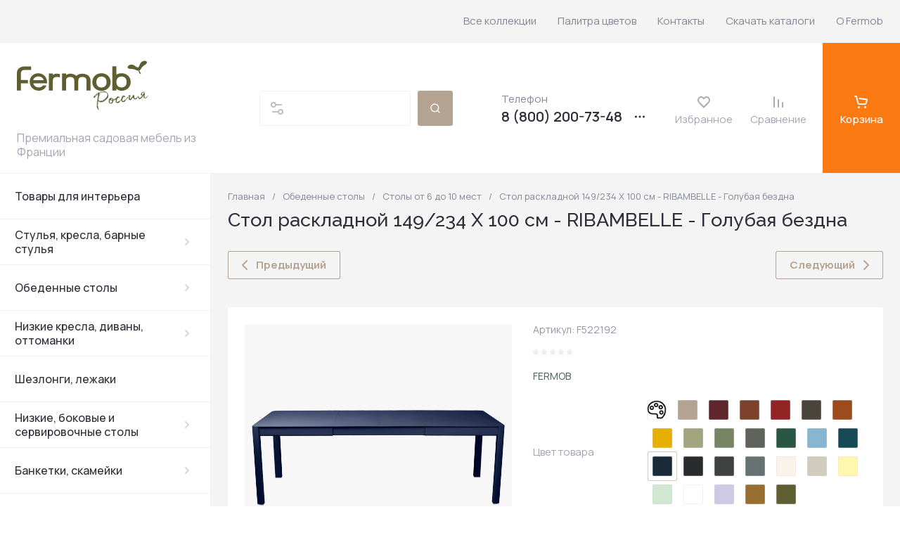

--- FILE ---
content_type: text/html; charset=utf-8
request_url: https://www.fermobrussia.ru/magazin/product/stol-raskladnoj-149-234-x-100-sm-ribambelle-golubaya-bezdna
body_size: 88300
content:
<!doctype html>
<html lang="ru">

<head>
<meta charset="utf-8">
<meta name="robots" content="all">
<link rel="preload" href="/g/libs/jquery/2.2.4/jquery-2.2.4.min.js" as="script">
<title>Стол раскладной 149/234 X 100 см - RIBAMBELLE - Голубая бездна</title>
<!-- assets.top -->

<link rel="icon" href="/favicon.png" type="image/png">
	<link rel="apple-touch-icon" href="/thumb/2/LWXycLAsrYVHUeczKuvz_w/r/favicon.png">
	<link rel="apple-touch-icon" sizes="57x57" href="/thumb/2/cSiQoKjZkTMIo0ziQoXd3Q/57c57/favicon.png">
	<link rel="apple-touch-icon" sizes="60x60" href="/thumb/2/ADHYAP_QOPaTX7kCwZk1yQ/60c60/favicon.png">
	<link rel="apple-touch-icon" sizes="72x72" href="/thumb/2/NUeGOwT7ccqi0vKCk5c7CQ/72c72/favicon.png">
	<link rel="apple-touch-icon" sizes="76x76" href="/thumb/2/hXphuvuCGMlCNmPwtBK8JQ/76c76/favicon.png">
	<link rel="apple-touch-icon" sizes="114x114" href="/thumb/2/eu_DCr8HaH-4Fl9Q5T1Yug/114c114/favicon.png">
	<link rel="apple-touch-icon" sizes="120x120" href="/thumb/2/3MmgBXK7FEpfGfzqoDIQig/120c120/favicon.png">
	<link rel="apple-touch-icon" sizes="144x144" href="/thumb/2/j9LDtrtN_JRbLahuwp6tEA/144c144/favicon.png">
	<link rel="apple-touch-icon" sizes="152x152" href="/thumb/2/hJpSN6oEQd3e9064W7B_Jg/152c152/favicon.png">
	<link rel="apple-touch-icon" sizes="180x180" href="/thumb/2/f_vyPxiafrQ-f6zkloMaLQ/180c180/favicon.png">
	
	<meta name="msapplication-TileImage" content="/thumb/2/bmMZwZpxmRExzY98ed18Wg/c/favicon.png">
	<meta name="msapplication-square70x70logo" content="/thumb/2/u4ZCgXlIt0M0m6gZuZtRyQ/70c70/favicon.png">
	<meta name="msapplication-square150x150logo" content="/thumb/2/foNNC3kvbPYBac4AKEENng/150c150/favicon.png">
	<meta name="msapplication-wide310x150logo" content="/thumb/2/4xXaTyEaqfQGm4mLgRUUfg/310c150/favicon.png">
	<meta name="msapplication-square310x310logo" content="/thumb/2/rmdEXcb0zBLSx3J7TTuAiw/310c310/favicon.png">


<script src="/shared/s3/js/lang/ru.js" ></script>
<script src="/g/s3/js/common.min.js" ></script>
<script src="/g/libs/jquery/2.2.4/jquery-2.2.4.min.js" ></script>
<link rel="stylesheet" type="text/css" href="/g/basestyle/1.0.1/user/user.css">
<link rel="stylesheet" type="text/css" href="/g/basestyle/1.0.1/cookie.message/cookie.message.css">
<link rel="stylesheet" type="text/css" href="/g/basestyle/1.0.1/user/user.orange.css">
<link rel="stylesheet" type="text/css" href="/g/basestyle/1.0.1/cookie.message/cookie.message.orange.css">
<script src="/g/basestyle/1.0.1/cookie.message/cookie.message.js" async="1"></script>
<!-- /assets.top -->

<meta name="description" content="Стол раскладной 149/234 X 100 см - RIBAMBELLE - Голубая бездна">
<meta name="keywords" content="Стол раскладной 149/234 X 100 см - RIBAMBELLE - Голубая бездна">
<meta name="SKYPE_TOOLBAR" content="SKYPE_TOOLBAR_PARSER_COMPATIBLE">
<meta name="viewport" content="width=device-width, initial-scale=1.0, maximum-scale=1.0, user-scalable=no">
<meta name="format-detection" content="telephone=no">
<meta http-equiv="x-rim-auto-match" content="none">






			<link rel="preload" as="image" href="/thumb/2/9AlrooC2YTWCzS2Q_0AwVQ/750r750/d/ribambelle_table_2_allonges_bleu_abysse.png" />

<!-- common js -->
<link rel="preload" href="/g/shop2v2/default/js/shop2v2-plugins.js" as="script">
<link rel="preload" href="/g/shop2v2/default/js/shop2.2.min.js" as="script">

    	<!-- common js -->

<!-- shop init -->




	
	<script type="text/javascript" src="/g/shop2v2/default/js/shop2v2-plugins.js"></script>

	<script type="text/javascript" src="/g/shop2v2/default/js/shop2.2.min.js"></script>


	<script src="/g/templates/shop2/2.130.2/default-3/js/paginationscroll.js"></script>

<script type="text/javascript">shop2.init({"productRefs": {"2872707":{"perecisletie_nomera_cerez_zapatu":{"26":["3339307"],"2":["3339507","3339707","3339907","3340107","3340507","3340707","3340907","3341107","3341307","3341507","3341707","3341907","3342107","3342307","3342507","3342707","3342907","3343107","3343307","3343507","3343707","3343907","1212526908","1212527108","1212527308"]},"cvet_tovara_280":{"b0e3e464f1a8fac09765907ed793a8fc":["3339307"],"5f89ec2a026b1a94d32650eaee575174":["3339507"],"c6cde3c43f7360751a650f5341c57485":["3339707"],"378a0d01d06ee508efff9d21f95ae890":["3339907"],"6a500d6a6a50d219163b8f951d0e8d83":["3340107"],"a1d9dea90ba432252bde9eae6ee79dc7":["3340507"],"1581cbcae3800a8344063bdb38d08ebf":["3340707"],"10cd9fe18d68f8004fbe6b60cbd67ecd":["3340907"],"5ac7075c785622e3cd968ee733bab6ab":["3341107"],"2f298026fec8587d41526da5aa9f04c2":["3341307"],"238882c36f98b1c89220152dd5ef49fe":["3341507"],"c8b1d7bb0284e41fc03c3df8314b45c1":["3341707"],"06394247bff3c7603353810fae476225":["3341907"],"255bb4a6755a62131ae5571624514668":["3342107"],"67d921780ab1b2124c3f36e00914f57b":["3342307"],"3b128dc72748548f017bab5a1cc5e7ab":["3342507"],"2c5bd598f5391b0d4347e6f05f7cc298":["3342707"],"3ca7968c580aa19d2d7e55a27b8b2f82":["3342907"],"755acc36c533877b0fba8f2d0e19effa":["3343107"],"5edffa09518d891d2ad480298cb41685":["3343307"],"e8eec7ed5ceb9bcc74dd02ea42f78d97":["3343507"],"7344451ede758114fe1fe47dac433812":["3343707"],"689c907c36c2c019734ff4062f7cafcb":["3343907"],"ed52cf3fa3906ba2918bda895253ad4a":["1212527308"],"3ca3f4a976661f9a553a1a3f8221bc83":["1212527108"],"e3d224504e3645c3f9fa837fbae0323b":["1212526908"]},"tehniceskie_harakteristiki":{"595f5dc3e71dfb0d5900fae9b4b4370c":["3339307","3339507","3339707","3339907","3340107","3340507","3340707","3340907","3341107","3341307","3341507","3341707","3341907","3342107","3342307","3342507","3342707","3342907","3343107","3343307","3343507","3343707","3343907","1212526908","1212527108","1212527308"]}}},"apiHash": {"getPromoProducts":"6f441af77e9d1d2b183a5707344e2410","getSearchMatches":"26a8e9f5824de10a0486db0e3289220d","getFolderCustomFields":"0f1a08d1c49745f6800759e47e80ac49","getProductListItem":"791371680d288e0cf0377713fbfedd3a","cartAddItem":"1e59a758f61ac6360d63c0501133ff3e","cartRemoveItem":"5e25a03b2449dcb3de2f846a33f1d0a1","cartUpdate":"ee043b7583d8dbf372490f35664705e7","cartRemoveCoupon":"81c08d8c86027944de92379976c606b0","cartAddCoupon":"6506a9014f07c45a1dc01262fc25e570","deliveryCalc":"dab74e809f2278bbf6f03068b0bae404","printOrder":"8918ef3bbb98b90fddd36d0c31846b54","cancelOrder":"b820a1c466486ebfeb9a12ec23fdcdcc","cancelOrderNotify":"11fdc5d6bffc2cf76287a46ce11631a5","repeatOrder":"9a129d4dc2d648ec2107ee636975e550","paymentMethods":"742157f4a82cf35e450ddc5cfd476944","compare":"52b63a988fbfdaf8e7975f3f08dca229"},"hash": null,"verId": 4274321,"mode": "product","step": "","uri": "/magazin","IMAGES_DIR": "/d/","my": {"gr_orders_shop2_btn":true,"show_product_unit":false,"gr_promo_actions":true,"gr_show_price_in_pricelist":true,"gr_selected_theme":5,"gr_schema_org":true,"gr_thumbs_height":"600","gr_thumbs_width":"600","gr_info_form":true,"gr_cart_question":true,"gr_compare_icons":true,"gr_favorite":true,"gr_collections_lazy":true,"gr_main_blocks_lazy":true,"gr_product_share_lazy":true,"gr_main_blocks_ajax":false,"gr_popup_compare":true,"gr_responsive_tabs_2":true,"gr_select_wrapper":true,"new_alias":"\u041d\u043e\u0432\u0438\u043d\u043a\u0430","special_alias":"\u0410\u043a\u0446\u0438\u044f","buy_alias":"\u0412 \u043a\u043e\u0440\u0437\u0438\u043d\u0443","buy_mod":true,"buy_kind":true,"on_shop2_btn":true,"show_sections":true,"lazy_load_subpages":true,"gr_amount_flag":true,"gr_collections_one_click":true,"gr_collections_columns_class":true,"gr_collections_params":false,"gr_collections_compare":true,"gr_collections_amount":true,"gr_collections_vendor":true,"gr_product_list_titles":true,"gr_product_list_title":true,"gr_product_list_price":true,"gr_product_list_amount":true,"gr_images_size":true,"gr_images_view":true,"gr_images_lazy_load":true,"gr_sliders_autoplay":true,"gr_one_click_btn":"\u041a\u0443\u043f\u0438\u0442\u044c \u0432 1 \u043a\u043b\u0438\u043a","gr_amount_min_top":true,"gr_options_more_btn":"\u041f\u0430\u0440\u0430\u043c\u0435\u0442\u0440\u044b","gr_product_print":true,"gr_product_options_more_btn":"\u0412\u0441\u0435 \u043f\u0430\u0440\u0430\u043c\u0435\u0442\u0440\u044b","gr_product_nav_prev":"\u041f\u0440\u0435\u0434\u044b\u0434\u0443\u0449\u0438\u0439","gr_product_nav_next":"\u0421\u043b\u0435\u0434\u0443\u044e\u0449\u0438\u0439","gr_product_quick_view":true,"gr_product_columns_class":true,"gr_product_item_wrap":true,"gr_product_list_main":true,"gr_thumbs_vendor":true,"gr_thumbs_one_click":true,"gr_cart_info_in_total":true,"gr_cart_preview_icons":true,"gr_cart_titles":true,"gr_cart_show_discount_sum":true,"gr_cart_show_discounts_applied":true,"gr_cart_auth_remodal":true,"gr_cart_coupon_remodal":false,"gr_coupon_popup_btn":"\u041f\u0440\u0438\u043c\u0435\u043d\u0438\u0442\u044c \u043a\u0443\u043f\u043e\u043d","gr_cart_options_more_btn":"\u041f\u0430\u0440\u0430\u043c\u0435\u0442\u0440\u044b","gr_cart_registration_title":"\u041a\u0443\u043f\u0438\u0442\u044c \u0431\u0435\u0437 \u0440\u0435\u0433\u0438\u0441\u0442\u0440\u0430\u0446\u0438\u0438","gr_filter_remodal_btn":"\u0424\u0438\u043b\u044c\u0442\u0440","gr_filter_max_count":5,"gr_filter_remodal":true,"gr_filter_unwrap_sorting":false,"gr_filter_go_result":true,"gr_filter_color_btn":true,"gr_filter_placeholders":true,"gr_filter_range_slider":false,"gr_login_form_placeholder":true,"gr_search_placeholder":"\u041d\u0430\u0439\u0442\u0438 \u0442\u043e\u0432\u0430\u0440","gr_search_form_title":"\u041f\u043e\u0434\u0431\u043e\u0440 \u043f\u043e \u043f\u0430\u0440\u0430\u043c\u0435\u0442\u0440\u0430\u043c","gr_search_form_range_slider":false,"gr_sorting_title":"\u0421\u043e\u0440\u0442\u0438\u0440\u043e\u0432\u0430\u0442\u044c","gr_sorting_default":"\u041f\u043e \u0443\u043c\u043e\u043b\u0447\u0430\u043d\u0438\u044e","gr_sorting_item_default":"\u041f\u043e \u0443\u043c\u043e\u043b\u0447\u0430\u043d\u0438\u044e","gr_sorting_by_price_desc":"\u0426\u0435\u043d\u0430 - \u0443\u0431\u044b\u0432\u0430\u043d\u0438\u0435","gr_sorting_by_price_asc":"\u0426\u0435\u043d\u0430 - \u0432\u043e\u0437\u0440\u0430\u0441\u0442\u0430\u043d\u0438\u0435","gr_sorting_by_name_desc":"\u041d\u0430\u0437\u0432\u0430\u043d\u0438\u0435 - \u042f-\u0410","gr_sorting_by_name_asc":"\u041d\u0430\u0437\u0432\u0430\u043d\u0438\u0435 - \u0410-\u042f","gr_main_blocks_more_btn":true,"gr_main_blocks_tabs":false,"gr_header_version_first":false,"gr_header_version_second":false,"login_form_btn":"\u041b\u0438\u0447\u043d\u044b\u0439 \u043a\u0430\u0431\u0438\u043d\u0435\u0442","gr_cart_coupon_label":"\u041f\u0440\u043e\u043c\u043e\u043a\u043e\u0434","gr_compare_body_assets_version":"global:shop2.2.130-41-compare-body-custom-assets.tpl","gr_compare_head_assets_version":"global:shop2.2.130-41-compare-head-custom-assets.tpl"},"shop2_cart_order_payments": 1,"cf_margin_price_enabled": 0,"buy_one_click_api_url": "/-/x-api/v1/public/?method=form/postform&param[form_id]=31630506&param[tpl]=global:shop2.form.minimal.tpl&param[hide_title]=0&param[placeholdered_fields]=0","maps_yandex_key":"","maps_google_key":""});shop2.facets.enabled = true;</script><!-- shop init -->

	
		<style>
			.timer-block__btn a,.timer-block__close{position:relative;z-index:1;display:inline-flex;align-items:center;justify-content:center;height:auto;min-height:auto;padding:0;border:none;cursor:pointer;text-align:center;-moz-appearance:none;-webkit-appearance:none;background-clip:border-box;transition:all .18s linear}.timer-block__btn a:before,.timer-block__close:before{position:absolute;content:'';top:0;left:0;right:0;bottom:0;z-index:-1;transition:all .18s linear}.timer-block__btn a{font-size:16px;line-height:1.125;padding:16px 30px}.timer-block__close{width:50px;height:50px;min-height:50px}@media (max-width: 1260px){.timer-block__close{width:48px;height:48px;min-height:48px}}@media (max-width: 767px){.timer-block__close{width:46px;height:46px;min-height:46px}}.timer-block__close{width:40px;height:40px;min-height:40px}@media (max-width: 1260px){.timer-block__close{width:36px;height:36px;min-height:36px}}@media (max-width: 767px){.timer-block__close{width:30px;height:30px;min-height:30px}}.timer-block__btn a{font-weight:var(--font1_700);font-family:var(--font1);border:none}.timer-block__btn a:active{border:none}.timer-block.timer_inverse .timer-block__btn a{border:none}.timer-block.timer_inverse .timer-block__btn a:active{border:none}.timer-block__close{font-size:0;padding:0;opacity:1;visibility:visible;transition:all .18s linear;border:none}.timer-block__close:before{display:none}.timer-block__close svg{width:30px;height:30px;transition:all .18s linear}.timer-block{z-index:15;border-bottom:1px solid var(--on_gr_bg_border_4)}.timer-block__inner{position:relative;min-height:80px;padding:0 24px}@media (max-width: 1023px){.timer-block__inner{min-height:0}}@media (max-width: 767px){.timer-block__inner{padding:0 20px}}.timer-block__body{margin:0 auto;max-width:1000px;display:flex;justify-content:center;padding:15px 0}@media (max-width: 1260px){.timer-block__body{max-width:100%;padding:15px 40px 15px 0}}@media (max-width: 1023px){.timer-block__body{flex-direction:column;padding:20px 0}}.timer-block__close{position:absolute;right:15px;top:50%;transform:translateY(-50%)}@media (max-width: 1260px){.timer-block__close{right:12px}}@media (max-width: 1023px){.timer-block__close{top:10px;margin-top:0;transform:none}}@media (max-width: 639px){.timer-block__close{top:8px;right:7px;width:36px;height:36px}}.timer-block__close svg{display:block;width:20px;height:20px}.timer-block__close svg.gr_big_icon{width:30px;height:30px;display:none}@media (max-width: 767px){.timer-block__close svg.gr_big_icon{display:none}}.timer-block__close svg.gr_small_icon{display:none}.timer-block__left{margin-right:50px;flex:1 1 auto;display:flex;flex-direction:column}@media (max-width: 1260px){.timer-block__left{margin-right:30px}}@media (max-width: 1023px){.timer-block__left{margin:0;align-items:center}.timer-block__left + .timer-block__right{margin-top:10px}}@media (max-width: 639px){.timer-block__left + .timer-block__right{margin-top:15px}}.timer-block__right{display:flex;align-items:center;justify-content:center;flex:1 1 auto}@media (max-width: 1023px){.timer-block__right{padding-right:0}}@media (max-width: 639px){.timer-block__right{flex-direction:column;padding-right:0;text-align:center}}.timer-block__date{margin:auto 0;display:flex;align-items:center}.timer-block__date .gr-timer-elem .gr-timer-number{display:block;text-align:center;font-size:20px;line-height:50px;width:50px;height:50px;font-family:var(--font1);font-weight:var(--font1_500)}@media (max-width: 767px){.timer-block__date .gr-timer-elem .gr-timer-number{width:40px;height:40px;line-height:40px;font-size:18px}}.timer-block__date .gr-timer-elem em{display:none}.timer-block__date .gr-timer-delim{margin:0 4px;font-size:0;width:2px;height:12px;opacity:.2}.timer-block__date .gr-timer-delim svg{width:2px;height:12px}.timer-block__date .gr-timer-delim svg.gr_small_icon{display:none}.timer-block__text{margin-right:auto}@media (max-width: 639px){.timer-block__text{width:100%;margin-right:0}}.timer-block__text + .timer-block__btn{margin-left:50px}@media (max-width: 1260px){.timer-block__text + .timer-block__btn{margin-left:30px}}@media (max-width: 639px){.timer-block__text + .timer-block__btn{margin-left:0;margin-top:15px}}.timer-block__title{font-size:18px;line-height:1.1;font-family:var(--font2);font-weight:var(--font2_500)}@media (max-width: 639px){.timer-block__title{padding:0 15px}}.timer-block__title + .timer-block__desc{padding-top:6px}.timer-block__desc{font-size:15px;line-height:1.2}@media (max-width: 639px){.timer-block__desc{padding:0 15px}}.timer-block__btn{margin-left:auto;max-width:200px}@media (max-width: 639px){.timer-block__btn{max-width:100%;width:auto}}@media (max-width: 480px){.timer-block__btn{width:100%}}.timer-block__btn a{min-width:130px;max-width:200px;padding:10px 20px;min-height:50px;font-size:16px}@media (max-width: 1260px){.timer-block__btn a{min-height:48px}}@media (max-width: 767px){.timer-block__btn a{min-height:44px;font-size:15px}}@media (max-width: 639px){.timer-block__btn a{max-width:100%;min-width:0;min-height:44px;font-size:14px}}@media (max-width: 480px){.timer-block__btn a{width:100%}}
		</style>
	


	
		<style>
			#search-app{position:relative}.search-block{display:flex;align-items:center;position:relative}.search-block__input{border:none;font-size:15px;flex:1 0 1%;height:50px;padding:0 15px 0 50px;-webkit-appearance:none;-moz-appearance:none;transition:all .18s linear}@media (max-width: 767px){.search-block__input{height:48px;padding:0 60px 0 15px;width:calc(100% - 48px - 8px)}}.search-block__input:focus{border:none}.search-block__btn{height:50px;margin-left:10px;display:flex;align-items:center;justify-content:center;font-weight:var(--font1_600);font-size:16px;padding:10px 20px;border:none;position:relative;z-index:1}@media (max-width: 1600px){.search-block__btn{font-size:0;width:50px;padding:0}}@media (max-width: 767px){.search-block__btn{width:48px;height:48px;margin-left:8px}}.search-block__btn:before{position:absolute;content:'';top:0;left:0;right:0;bottom:0;z-index:-1;transition:all .18s linear;opacity:0}.search-block__btn:active:before{opacity:1}.search-block__btn:active{transition:all .05s linear}.search-block__btn:active:before{transition:all .05s linear}.search-block__btn svg{width:20px;height:20px;display:none}@media (max-width: 1600px){.search-block__btn svg{display:block}}#smart-search-block{z-index:10}
		</style>
	


	
	<style>
		.main-slider__slider:not(.tns-slider){display:flex;overflow:hidden;white-space:nowrap}.main-slider__slider:not(.tns-slider) .main-slider__item{white-space:normal;width:100%;flex:none}
				
		.menu-nav.hideOverflow{white-space:nowrap;overflow:hidden}
		
		.gr_hide_onload * {transition: none !important}.gr_hide_onload *::after, .gr_hide_onload *::before {transition: none !important;}
		
		.gr_lazy_load_block > *{display:none!important}.mobile-burger{display:none}.top-menu > li ul{display:none}.row-menu-container{display:none}.remodal-wrapper{display:none}
		
		html{font-family:sans-serif;-ms-text-size-adjust:100%;-webkit-text-size-adjust:100%;overflow-y:scroll}body{margin:0}main,nav{display:block}img{border:0}svg:not(:root){overflow:hidden}button{font:inherit;margin:0;overflow:visible;text-transform:none;-webkit-appearance:button;cursor:pointer}img{max-width:100%}img{height:auto}*{box-sizing:border-box;-webkit-locale:auto}.tns-controls button,.tns-nav button{position:relative;z-index:1;display:inline-flex;align-items:center;justify-content:center;height:auto;min-height:auto;padding:0;border:none;cursor:pointer;text-align:center;-moz-appearance:none;-webkit-appearance:none;background-clip:border-box;transition:all .18s linear}.tns-controls button:before,.tns-nav button:before{position:absolute;content:'';top:0;left:0;right:0;bottom:0;z-index:-1;transition:all .18s linear}.tns-controls button:active:before,.tns-nav button:active:before{transition:all .05s linear}.tns-controls button{width:50px;height:50px;min-height:50px;transition:all .18s linear;border:none}.tns-controls button:before{display:none}.tns-controls button:active{border:none}.tns-controls button svg{transition:all .18s linear;width:20px;height:20px}.tns-nav{margin:30px 0 0;font-size:0;text-align:center}@media (max-width: 1023px){.tns-nav{margin:24px 0 0}}.tns-nav button{margin:0 5px;min-height:8px;height:8px;width:8px;font-size:0;padding:0;opacity:1;visibility:visible;border:none}@media (max-width: 767px){.tns-nav button{margin:0 3px;min-height:6px;height:6px;width:6px}}.tns-nav button:active{border:none}.scroll-width-thin{scrollbar-width:thin}.gr-compare-btn-wrap{width:120px}@media (max-width: 1600px){.gr-compare-btn-wrap{width:103px}}@media (max-width: 1260px){.gr-compare-btn-wrap{width:auto;padding-right:24px}}@media (max-width: 1023px){.gr-compare-btn-wrap{padding-right:20px}}@media (max-width: 639px){.gr-compare-btn-wrap{padding-right:10px}}.gr-compare-btn-wrap .gr-compare-btn{position:relative;font-size:15px;display:inline-flex;align-items:center;min-height:30px;transition:color .3s;flex-direction:column;margin-top:5px}@media (max-width: 1260px){.gr-compare-btn-wrap .gr-compare-btn{flex-direction:row;margin-top:0}}@media (max-width: 1023px){.gr-compare-btn-wrap .gr-compare-btn{font-size:14px}}@media (max-width: 767px){.gr-compare-btn-wrap .gr-compare-btn{font-size:13px}}@media (max-width: 639px){.gr-compare-btn-wrap .gr-compare-btn{font-size:12px}}.gr-compare-btn-wrap .gr-compare-btn:not(.active){pointer-events:none}@media (max-width: 1260px) and (min-width: 1024px){.gr-compare-btn-wrap .gr-compare-btn:not(.active) svg{margin-right:6px}}.gr-compare-btn-wrap .gr-compare-btn:not(.active) .gr-compare-btn-amount{display:none}.gr-compare-btn-wrap .gr-compare-btn svg{width:20px;height:20px}@media (max-width: 1023px){.gr-compare-btn-wrap .gr-compare-btn svg{display:none}}.gr-compare-btn-wrap .gr-compare-btn .compare-btn-top{display:flex;align-items:center;padding-bottom:7px}@media (max-width: 1260px){.gr-compare-btn-wrap .gr-compare-btn .compare-btn-top{padding-bottom:0}}.gr-compare-btn-wrap .gr-compare-btn .gr-compare-btn-text{display:block;line-height:1;position:relative}@media (max-width: 1260px) and (min-width: 1024px){.gr-compare-btn-wrap .gr-compare-btn .gr-compare-btn-text{padding-left:10px}}.gr-compare-btn-wrap .gr-compare-btn .gr-compare-btn-text:before{position:absolute;content:'';left:0;right:0;bottom:0;height:1px;transition:opacity .3s;opacity:0}.gr-compare-btn-wrap .gr-compare-btn .gr-compare-btn-amount{font-size:12px;min-width:20px;height:20px;line-height:20px;text-align:center;padding:0 3px;z-index:2;margin-left:4px}@media (max-width: 1260px){.gr-compare-btn-wrap .gr-compare-btn .gr-compare-btn-amount{margin-right:0}}@media (max-width: 1023px){.gr-compare-btn-wrap .gr-compare-btn .gr-compare-btn-amount{margin-left:0;margin-right:10px}}@media (max-width: 639px){.gr-compare-btn-wrap .gr-compare-btn .gr-compare-btn-amount{margin-right:5px;font-size:9px;min-width:14px;height:14px;line-height:14px}}.favorite-block-wrap{width:120px}@media (max-width: 1600px){.favorite-block-wrap{width:107px}}@media (max-width: 1260px){.favorite-block-wrap{width:auto;padding-right:30px}}@media (max-width: 1023px){.favorite-block-wrap{padding-right:20px}}@media (max-width: 639px){.favorite-block-wrap{padding-right:10px}}.favorite-block-wrap .favorite-block.is-null{pointer-events:none}@media (max-width: 1260px) and (min-width: 1024px){.favorite-block-wrap .favorite-block.is-null svg{margin-right:6px}}.favorite-block-wrap .favorite-block.is-null .favorite-count{display:none}.favorite-block-wrap .favorite-btn{position:relative;font-size:15px;display:inline-flex;align-items:center;min-height:30px;transition:color .3s;flex-direction:column;margin-top:5px}@media (max-width: 1260px){.favorite-block-wrap .favorite-btn{flex-direction:row;margin-top:0}}@media (max-width: 1023px){.favorite-block-wrap .favorite-btn{font-size:14px}}@media (max-width: 767px){.favorite-block-wrap .favorite-btn{font-size:13px}}@media (max-width: 639px){.favorite-block-wrap .favorite-btn{font-size:12px}}.favorite-block-wrap .favorite-btn .favorite-btn-top{display:flex;align-items:center;padding-bottom:7px}@media (max-width: 1260px){.favorite-block-wrap .favorite-btn .favorite-btn-top{padding-bottom:0}}.favorite-block-wrap .favorite-btn .favorite-btn-text{display:block;line-height:1;position:relative}@media (max-width: 1260px) and (min-width: 1024px){.favorite-block-wrap .favorite-btn .favorite-btn-text{padding-left:10px}}.favorite-block-wrap .favorite-btn .favorite-btn-text:before{position:absolute;content:'';left:0;right:0;bottom:0;height:1px;transition:opacity .3s;opacity:0}.favorite-block-wrap .favorite-btn svg{width:20px;height:20px}@media (max-width: 1023px){.favorite-block-wrap .favorite-btn svg{display:none}}.favorite-block-wrap .favorite-btn .favorite-count{font-size:12px;min-width:20px;height:20px;line-height:20px;text-align:center;padding:0 3px;z-index:2;margin-left:4px}@media (max-width: 1260px){.favorite-block-wrap .favorite-btn .favorite-count{margin-right:0}}@media (max-width: 1023px){.favorite-block-wrap .favorite-btn .favorite-count{margin-left:0;margin-right:10px}}@media (max-width: 639px){.favorite-block-wrap .favorite-btn .favorite-count{margin-right:5px;font-size:9px;min-width:14px;height:14px;line-height:14px}}html,body{height:100%;min-width:320px;-ms-text-size-adjust:100%;-webkit-text-size-adjust:100%}html{font-size:16px}body{position:relative;min-width:320px;text-align:left;font-family:var(--font1);font-weight:var(--font1_400);line-height:1.25}.tns-lazy-img{opacity:1}.tns-slider{margin-left:auto;margin-right:auto}.gr-svg-icon{width:30px;height:30px}.gr-svg-icon.gr_small_icon{display:none;width:20px;height:20px}.block_padding{padding:0 35px}@media (max-width: 1600px){.block_padding{padding:0 24px}}@media (max-width: 767px){.block_padding{padding:0 20px}}.vertical_margin{margin-top:50px;margin-bottom:50px}@media (max-width: 1600px){.vertical_margin{margin-top:40px;margin-bottom:40px}}@media (max-width: 1023px){.vertical_margin{margin-top:24px;margin-bottom:24px}}@media (max-width: 767px){.vertical_margin{margin-top:20px;margin-bottom:20px}}@media (max-width: 639px){.vertical_margin{margin-top:30px;margin-bottom:30px}}.block_width{margin:0 auto;max-width:100%}.main_blocks_title{font-family:var(--font2);font-weight:var(--font2_500);font-size:27px;padding-bottom:30px;line-height:1.1}@media (max-width: 1260px){.main_blocks_title{font-size:25px}}@media (max-width: 1023px){.main_blocks_title{font-size:21px;padding-bottom:24px}}@media (max-width: 639px){.main_blocks_title{padding-bottom:20px}}.bottom_more_panel{margin-top:30px;display:flex;justify-content:flex-end;font-size:0}@media (max-width: 1023px){.bottom_more_panel{margin-top:24px}}@media (max-width: 639px){.bottom_more_panel{margin-top:20px}}.bottom_more_btn{font-weight:var(--font1_600);font-size:16px;display:flex;align-items:center;min-height:30px;cursor:pointer}@media (max-width: 767px){.bottom_more_btn{font-size:14px}}.bottom_more_btn span{display:block;border-bottom:1px solid transparent;transition:border .3s}.bottom_more_btn i{display:flex;align-items:center;justify-content:center;width:30px;height:30px;border:1px solid var(--gr_primary);margin-left:15px}.bottom_more_btn svg{width:20px;height:20px}.site__wrapper{min-height:100%;margin:auto;display:flex;flex-direction:column;overflow:hidden}.site-container{flex:1 0 auto;display:flex}.site-container__left_panel{flex:none;width:310px;position:relative}@media (max-width: 1600px){.site-container__left_panel{width:300px}}@media (max-width: 1260px){.site-container__left_panel{display:none}}.site-container__right_panel{flex:none;width:calc(100% - 310px);padding-top:35px}@media (max-width: 1600px){.site-container__right_panel{width:calc(100% - 300px);padding-top:24px}}@media (max-width: 1260px){.site-container__right_panel{width:100%}}@media (max-width: 767px){.site-container__right_panel{padding-top:20px}}.site-main__inner{margin:50px 0}@media (max-width: 1600px){.site-main__inner{margin:40px 0}}@media (max-width: 1023px){.site-main__inner{margin:24px 0}}@media (max-width: 767px){.site-main__inner{margin:20px 0}}.site-header{flex:none}@media (min-width: 1261px){.site-header{z-index:350}}.header-top{padding-left:15px;padding-right:15px}@media (max-width: 1600px){.header-top{padding-left:9px;padding-right:9px}}@media (max-width: 1260px){.header-top{display:none}}.header-top__inner_ht{display:flex;align-items:center}.header-bottom{padding-right:0;padding-left:30px;border-top:1px solid var(--on_gr_bg_border_4);border-bottom:1px solid var(--on_gr_bg_border_4)}@media (max-width: 1600px){.header-bottom{padding-left:24px}}@media (max-width: 1260px){.header-bottom{padding-left:0;padding-right:0;border-top:none;border-bottom:none}}.header-bottom__inner_hb{display:flex;align-items:center;min-height:151px;position:relative}@media (max-width: 1600px){.header-bottom__inner_hb{min-height:143px}}@media (max-width: 1260px){.header-bottom__inner_hb{flex-wrap:wrap}}.header-bottom__inner_hb:before{position:absolute;content:'';top:60px;left:0;right:0;height:1px;pointer-events:none;display:none}@media (max-width: 1260px){.header-bottom__inner_hb:before{display:block}}@media (max-width: 639px){.header-bottom__inner_hb:before{top:50px}}.menu-nav{flex:1 0 1%}.top-menu{margin:0;padding:0;font-size:0;list-style:none;max-width:100%}.top-menu .parent_level{display:none}.top-menu > li{display:inline-block;vertical-align:top;position:relative}.top-menu > li > a{font-size:15px;height:60px;display:flex;align-items:center;padding:10px 15px;transition:color .3s}.top-menu > li > a svg{display:none}.top-menu > li ul{display:none;margin:0;list-style:none;width:280px;position:absolute;top:100%;left:0;padding:0;z-index:1004;margin-top:1px}.top-menu > li ul li{position:relative}.top-menu > li ul li:last-child > a{border-bottom:none}.top-menu > li ul li a{font-size:14px;min-height:50px;display:flex;align-items:center;padding:10px 20px;line-height:135%;transition:color .3s;border-bottom:1px solid var(--on_gr_bg_border_4)}.login-form-btn{padding:10px 15px;transition:color .3s;font-size:15px;height:60px;display:flex;align-items:center;cursor:pointer}.site-logo{display:flex;align-items:center;margin-right:60px;min-width:315px;max-width:430px;padding-top:20px;padding-bottom:20px}@media (max-width: 1600px){.site-logo{min-width:305px;max-width:340px;margin-right:40px}}@media (max-width: 1420px){.site-logo{min-width:0;max-width:325px;margin-right:20px}}@media (max-width: 1260px){.site-logo{max-width:calc(100% - 295px);margin-right:0;width:100%;min-width:0;order:4;padding:35px 35px 35px 24px;min-height:130px}}@media (max-width: 767px){.site-logo{flex-direction:column;max-width:100%;padding:24px 20px 17px;text-align:center;min-height:0}}.site-logo__logo_image{font-size:0;margin-right:30px;flex:none}@media (max-width: 1600px){.site-logo__logo_image{margin-right:20px}}@media (max-width: 767px){.site-logo__logo_image{margin:0 0 10px}}.site-logo__logo_name{font-size:25px;font-weight:var(--font2_500);font-family:var(--font2);display:block}@media (max-width: 1023px){.site-logo__logo_name{font-size:23px}}@media (max-width: 767px){.site-logo__logo_name{font-size:20px}}.site-logo__desc{font-size:16px;margin-top:4px}@media (max-width: 767px){.site-logo__desc{font-size:15px;margin-top:1px}}.burger-btn{width:50px;height:60px;display:flex;align-items:center;justify-content:center;font-size:0;cursor:pointer}@media (max-width: 639px){.burger-btn{height:50px}}.burger-btn svg{width:20px;height:20px}@media (max-width: 767px){.burger-btn svg{display:none}}.burger-btn svg.mobile_cat_icon{display:none;width:30px;height:30px}@media (max-width: 767px){.burger-btn svg.mobile_cat_icon{display:block}}@media (min-width: 1261px){.burger-btn{display:none}}.site-form-wrap{display:flex;align-items:center;height:50px;flex:1 0 1%;max-width:810px;margin-right:60px;position:relative}@media (min-width: 1920px){.site-form-wrap{max-width:none}}@media (max-width: 1600px){.site-form-wrap{max-width:435px;margin-right:40px}}@media (max-width: 1420px){.site-form-wrap{max-width:361px}}@media (max-width: 1360px){.site-form-wrap{max-width:275px}}@media (max-width: 1260px){.site-form-wrap{margin:0 30px 0 20px;max-width:100%;min-width:100px}}@media (max-width: 1023px){.site-form-wrap{margin:0 30px 0 20px}}@media (max-width: 767px){.site-form-wrap{display:none}}.site-param-btn{position:absolute;top:0;left:0;width:50px;height:50px;font-size:0;display:flex;align-items:center;justify-content:center;cursor:pointer;z-index:10}.site-param-btn svg{width:20px;height:20px;transition:fill .3s}.top-contacts{padding-top:20px;padding-bottom:20px;flex:none}@media (max-width: 1260px){.top-contacts{order:5}}@media (max-width: 767px){.top-contacts{padding-top:0;padding-bottom:25px;width:100%}}.top-phone{max-width:325px;width:auto;padding-right:50px;position:relative;display:flex;align-items:flex-end}@media (max-width: 1600px){.top-phone{padding-right:40px;max-width:310px}}@media (max-width: 1260px){.top-phone{justify-content:flex-end;padding-right:20px;width:295px}}@media (max-width: 767px){.top-phone{justify-content:center;padding:0 20px;width:100%;text-align:center;max-width:100%}}.top-phone__item_tp{padding-right:15px}.top-phone__desc_tp{font-size:15px}@media (max-width: 767px){.top-phone__desc_tp{padding-left:23px}}.top-phone .messengers a{display:flex;align-items:center;justify-content:center;width:20px;height:20px;overflow:hidden;font-size:0;margin-right:14px}.top-phone .messengers a svg{width:auto;height:auto;max-width:100%;max-height:100%}.top-phone__num{font-weight:var(--font1_600);font-size:20px;margin-top:6px;min-height:20px;line-height:1;display:flex;align-items:center}@media (max-width: 767px){.top-phone__num{font-size:18px;margin-top:4px}}.top-phone__num a{white-space:nowrap}.top-phone .contacts-popup-btn{width:20px;height:20px;display:flex;align-items:center;justify-content:center;cursor:pointer}@media (max-width: 767px){.top-phone .contacts-popup-btn{height:18px}}.top-phone .contacts-popup-btn svg{transition:fill .3s;width:20px;height:20px}.top-shop-btns{max-width:350px;min-width:109px;display:flex;align-items:center;justify-content:flex-end;margin-left:auto;flex:none;align-self:stretch}@media (max-width: 1600px){.top-shop-btns{max-width:320px}}@media (max-width: 1260px){.top-shop-btns{max-width:100%;min-width:0;align-self:center}}@media (max-width: 767px){.top-shop-btns{width:calc(100% - 50px)}}.cat-block{position:absolute;width:310px;top:0;left:0;right:0}@media (max-width: 1600px){.cat-block{width:300px}}.cat-block .scroll-width-thin{scrollbar-width:thin}.cat-nav-wrap{position:absolute;top:0;left:0;bottom:0;min-height:100vh;overflow:visible;width:310px;z-index:1000}.cat-nav-wrap:before{position:absolute;content:'';top:0;right:0;bottom:0;width:1px}@media (max-width: 1600px){.cat-nav-wrap{width:300px}}.cat-nav{width:310px;overflow-y:auto;height:100%}@media (max-width: 1600px){.cat-nav{width:300px}}.cat-menu{margin:0;padding:0 0 80px;list-style:none;font-size:0}.cat-menu .cat-menu-icon{display:flex;align-items:center;justify-content:center;width:30px;height:30px;font-size:0;overflow:hidden;margin-right:26px;flex:none}.cat-menu .cat-menu-icon svg{width:auto;height:auto;max-width:100%;max-height:100%;transition:fill .3s}.cat-menu > li.sublevel > a .open_ul_span{display:flex}.cat-menu > li > a{display:flex;align-items:center;min-height:65px;font-weight:var(--font1_500);font-size:16px;padding:5px 40px 5px 28px;border-bottom:1px solid var(--on_gr_bg_border_4);transition:color .3s;position:relative}@media (max-width: 1600px){.cat-menu > li > a{padding-left:21px}}.cat-menu > li > a .open_ul_span{position:absolute;font-size:0;width:30px;height:30px;top:50%;margin-top:-15px;right:15px;display:flex;align-items:center;justify-content:center;display:none}@media (max-width: 1600px){.cat-menu > li > a .open_ul_span{right:20px}}.cat-menu > li > a .open_ul_span svg{width:20px;height:20px;transition:fill .3s}.cat-menu > li > .ul-wrapper{position:absolute;top:0;left:100%;bottom:0;width:1100px;z-index:100;opacity:0;pointer-events:none}.cat-menu > li > .ul-wrapper:before{position:absolute;content:'';top:0;bottom:0;right:-500px;left:100%;pointer-events:none}@media (max-width: 1600px){.cat-menu > li > .ul-wrapper{width:1000px}}@media (max-width: 1420px){.cat-menu > li > .ul-wrapper{width:940px}}@media (max-width: 1360px){.cat-menu > li > .ul-wrapper{width:900px}}.cat-menu > li > .ul-wrapper .ul-wrapper__parentItem{display:none}.cat-menu > li > .ul-wrapper > .ul-wrapper-inner{display:flex;align-items:flex-start;padding:35px 35px 0;height:100%;overflow-y:auto}@media (max-width: 1420px){.cat-menu > li > .ul-wrapper > .ul-wrapper-inner{padding:30px 30px 0}}.cat-menu > li > .ul-wrapper > .ul-wrapper-inner > .ul-wrapper__banner{width:350px;margin-left:0}@media (max-width: 1600px){.cat-menu > li > .ul-wrapper > .ul-wrapper-inner > .ul-wrapper__banner{width:300px}}@media (max-width: 1420px){.cat-menu > li > .ul-wrapper > .ul-wrapper-inner > .ul-wrapper__banner{width:260px;margin-left:30px}}.cat-menu > li > .ul-wrapper > .ul-wrapper-inner > .ul-wrapper__banner .bannerItem__image{position:relative;padding-top:97.3%}.cat-menu > li > .ul-wrapper > .ul-wrapper-inner > .ul-wrapper__banner .bannerItem__image img{position:absolute;top:0;left:0;max-width:none;width:100%;height:100%;object-fit:cover;object-position:50% 50%}.cat-menu > li > .ul-wrapper > .ul-wrapper-inner > .ul-wrapper__banner .bannerItem__title{font-weight:var(--font1_500);font-size:18px;transition:color .3s;display:inline-block;vertical-align:top;margin-top:20px}@media (max-width: 1420px){.cat-menu > li > .ul-wrapper > .ul-wrapper-inner > .ul-wrapper__banner .bannerItem__title{font-size:17px}}@media (max-width: 1360px){.cat-menu > li > .ul-wrapper > .ul-wrapper-inner > .ul-wrapper__banner .bannerItem__title{font-size:16px}}.cat-menu > li > .ul-wrapper > .ul-wrapper-inner > .ul-wrapper__folders{order:-1;flex:1 0 1%}.cat-menu > li > .ul-wrapper > .ul-wrapper-inner > .ul-wrapper__folders > ul{margin:0;padding:0;list-style:none;-webkit-column-count:2;-moz-column-count:2;column-count:2;column-gap:0}.cat-menu > li > .ul-wrapper > .ul-wrapper-inner > .ul-wrapper__folders > ul .parentItem{display:none}.cat-menu > li > .ul-wrapper > .ul-wrapper-inner > .ul-wrapper__folders > ul > li{width:auto;-webkit-column-break-inside:avoid;break-inside:avoid;padding-bottom:22px;padding-right:50px}.cat-menu > li > .ul-wrapper > .ul-wrapper-inner > .ul-wrapper__folders > ul > li > a{font-weight:var(--font1_500);font-size:15px;display:inline-block;vertical-align:top;padding-bottom:12px;transition:color .3s}.cat-menu > li > .ul-wrapper > .ul-wrapper-inner > .ul-wrapper__folders > ul > li > a .open_ul_span{display:none}.main-slider{position:relative;padding-bottom:38px;margin-bottom:50px}@media (max-width: 1600px){.main-slider{margin-bottom:40px}}@media (max-width: 1023px){.main-slider{padding-bottom:28px;margin-bottom:24px}}@media (max-width: 767px){.main-slider{margin-bottom:20px;padding-bottom:26px}}.main-slider__inner{overflow:hidden}.main-slider__item_in{overflow:hidden;padding-top:36.8%;display:flex;flex-direction:column;justify-content:center;position:relative}@media (max-width: 1600px){.main-slider__item_in{padding-top:41.25%}}@media (max-width: 1023px){.main-slider__item_in{padding-top:45%}}@media (max-width: 767px){.main-slider__item_in{padding-top:50%}}@media (max-width: 639px){.main-slider__item_in{padding-top:0}}@media (min-width: 640px){.main-slider__item_in.text_right .main-slider__info{justify-content:flex-end}}.main-slider__link{position:absolute;top:0;left:0;width:100%;height:100%;z-index:3;display:none}.main-slider__image{position:absolute;top:0;left:0;right:0;bottom:0;font-size:0;overflow:hidden;display:block}@media (max-width: 639px){.main-slider__image{position:relative;top:auto;bottom:auto;left:auto;right:auto;padding-top:53.7%}}.main-slider__image img{position:absolute;top:0;left:0;max-width:none;width:100%;height:100%;object-fit:cover;object-position:50% 50%}.main-slider__info{position:absolute;top:50px;bottom:50px;left:120px;right:120px;display:flex;align-items:center;z-index:2;font-size:0}@media (max-width: 1600px){.main-slider__info{left:100px;right:100px;top:30px;bottom:30px}}@media (max-width: 1023px){.main-slider__info{left:24px;right:24px;top:20px;bottom:20px}}@media (max-width: 639px){.main-slider__info{position:relative;top:auto;bottom:auto;left:auto;right:auto}}.main-slider__info_in{padding:50px;display:block;width:450px}@media (max-width: 1600px){.main-slider__info_in{padding:35px}}@media (max-width: 1360px){.main-slider__info_in{padding:30px}}@media (max-width: 1260px){.main-slider__info_in{padding:28px;width:400px}}@media (max-width: 1023px){.main-slider__info_in{width:350px}}@media (max-width: 767px){.main-slider__info_in{padding:20px}}@media (max-width: 639px){.main-slider__info_in{width:100%}}.main-slider__label{font-weight:var(--font1_500);font-size:16px;padding-bottom:10px;display:block;line-height:1}@media (max-width: 1420px){.main-slider__label{font-size:14px}}@media (max-width: 639px){.main-slider__label{font-size:12px;padding-bottom:5px}}.main-slider__title{font-size:40px;font-family:var(--font2);font-weight:var(--font2_500);display:block;line-height:1.15;padding-bottom:20px}@media (max-width: 1600px){.main-slider__title{font-size:30px;padding-bottom:10px}}@media (max-width: 1420px){.main-slider__title{font-size:26px}}@media (max-width: 1023px){.main-slider__title{font-size:22px}}@media (max-width: 767px){.main-slider__title{padding-bottom:5px}}@media (max-width: 639px){.main-slider__title{font-size:16px}}.main-slider__text{font-size:15px;padding-bottom:30px;display:block}@media (max-width: 1600px){.main-slider__text{padding-bottom:24px}}@media (max-width: 767px){.main-slider__text{padding-bottom:20px;font-size:14px}}@media (max-width: 639px){.main-slider__text{font-size:12px}}.main-slider__btn{height:50px;display:inline-flex;align-items:center;font-weight:var(--font1_600);font-size:16px;padding:10px 20px;border:none;position:relative;z-index:1}@media (max-width: 1260px){.main-slider__btn{height:48px}}@media (max-width: 767px){.main-slider__btn{font-size:14px;height:44px}}.main-slider__btn:before{position:absolute;content:'';top:0;left:0;right:0;bottom:0;z-index:-1;transition:all .18s linear;opacity:0}.main-slider__btn:active:before{opacity:1}.main-slider__btn:active{transition:all .05s linear}.main-slider__btn:active:before{transition:all .05s linear}.main-slider .tns-controls{position:absolute;top:0;bottom:38px;left:35px;right:35px;display:flex;align-items:center;justify-content:space-between;pointer-events:none;padding-right:35px;padding-left:35px}@media (max-width: 1600px){.main-slider .tns-controls{left:24px;right:24px;padding-right:24px;padding-left:24px}}.main-slider .tns-controls button{pointer-events:all}.main-slider .tns-nav{position:absolute;bottom:0;left:0;right:0}.folders-block.folder_items_hidden .folders-block__body{display:flex;flex-wrap:wrap;margin:0 -15px -30px}@media (max-width: 1440px){.folders-block.folder_items_hidden .folders-block__body{margin:0 -10px -20px}}@media (max-width: 767px){.folders-block.folder_items_hidden .folders-block__body{margin:0 -8px -16px}}@media (max-width: 639px){.folders-block.folder_items_hidden .folders-block__body{margin:0 0 -16px}}.folders-block.folder_items_hidden .folders-block__item{width:calc(33.333% - 30px);margin:0 15px 30px}@media (max-width: 1440px){.folders-block.folder_items_hidden .folders-block__item{width:calc(50% - 20px);margin:0 10px 20px}}@media (max-width: 767px){.folders-block.folder_items_hidden .folders-block__item{width:calc(50% - 16px);margin:0 8px 16px}}@media (max-width: 639px){.folders-block.folder_items_hidden .folders-block__item{width:100%;margin:0 0 16px}}.folders-block.folder_items_hidden .folders-block__item.has_image:nth-child(n + 7){display:none}@media (max-width: 1023px){.folders-block.folder_items_hidden .folders-block__item.has_image:nth-child(n + 5){display:none}}@media (max-width: 639px){.folders-block.folder_items_hidden .folders-block__item.has_image:nth-child(n + 3){display:none}}.folders-block__inner{position:relative}.folders-block__body{padding:0;margin:0;list-style:none}.folders-block__item ul{display:none}.folders-block__item_in{overflow:hidden;padding-bottom:35px;height:100%;display:flex;flex-direction:column;align-items:flex-start}@media (max-width: 1600px){.folders-block__item_in{padding-bottom:30px}}@media (max-width: 1023px){.folders-block__item_in{padding-bottom:24px}}@media (max-width: 639px){.folders-block__item_in{padding-bottom:20px}}.folders-block__item_in ul{margin:4px -10px 0;list-style:none;padding:0 35px;display:flex;flex-wrap:wrap;align-items:center}@media (max-width: 1600px){.folders-block__item_in ul{padding:0 30px}}@media (max-width: 1023px){.folders-block__item_in ul{padding:0 24px}}@media (max-width: 767px){.folders-block__item_in ul{margin-top:3px}}@media (max-width: 639px){.folders-block__item_in ul{padding:0 20px}}.folders-block__item_in ul li:last-child a:before{display:none}.folders-block__item_in ul li a{display:flex;align-items:center;font-weight:var(--font1_500);font-size:17px;min-height:25px;transition:color .3s;margin:0;padding:0 10px;position:relative}@media (max-width: 1023px){.folders-block__item_in ul li a{font-size:16px}}.folders-block__item_in ul li a:before{position:absolute;content:'';top:50%;margin-top:-7.5px;right:0;height:15px;width:1px}.folders-block__item_image{padding-top:69.75%;font-size:0;overflow:hidden;display:block;position:relative;margin-bottom:35px;width:100%}@media (max-width: 1600px){.folders-block__item_image{margin-bottom:30px}}@media (max-width: 1023px){.folders-block__item_image{margin-bottom:24px}}@media (max-width: 639px){.folders-block__item_image{margin-bottom:20px}}.folders-block__item_image img{position:absolute;top:0;left:0;max-width:none;width:100%;height:100%;object-fit:cover;object-position:50% 50%;transition:all .9s}.folders-block__item_title{font-family:var(--font2);font-weight:var(--font2_500);font-size:20px;display:inline-block;vertical-align:top;margin:0 35px;transition:color .3s}@media (max-width: 1600px){.folders-block__item_title{margin:0 30px}}@media (max-width: 1023px){.folders-block__item_title{margin:0 24px;font-size:19px}}@media (max-width: 639px){.folders-block__item_title{margin:0 20px}}.cart-prew-btn{width:110px;height:100%;cursor:pointer;position:relative;display:flex;flex-direction:column;align-items:center;justify-content:center;transition:background .3s;z-index:2}@media (max-width: 1260px){.cart-prew-btn{min-width:141px;padding-right:24px}}@media (max-width: 1023px){.cart-prew-btn{min-width:132px}}@media (max-width: 767px){.cart-prew-btn{min-width:128px}}@media (max-width: 639px){.cart-prew-btn{min-width:0;padding-right:0}}@media (max-width: 1260px){.cart-prew-btn{width:auto;height:60px;flex-direction:row;padding:0 20px}}@media (max-width: 639px){.cart-prew-btn{width:64px;height:50px;padding:0}}.cart-prew-btn:before{position:absolute;content:'';top:0;left:0;right:0;bottom:0;z-index:-1;transition:opacity .3s;opacity:1}.cart-prew-btn:active:before{opacity:1}.cart-prew-btn:active{transition:all .05s linear}.cart-prew-btn:active:before{transition:all .05s linear}.cart-prew-btn .cart-prew-btn-top{display:flex;align-items:center;padding-top:5px}@media (max-width: 1260px){.cart-prew-btn .cart-prew-btn-top{padding-top:0}}.cart-prew-btn svg{width:20px;height:20px}.cart-prew-btn .gr-cart-total-amount{font-size:12px;min-width:20px;height:20px;line-height:20px;text-align:center;padding:0 3px;z-index:2;margin-left:4px}@media (max-width: 639px){.cart-prew-btn .gr-cart-total-amount{font-size:9px;min-width:14px;height:14px;line-height:14px}}.cart-prew-btn .cart-prew-btn-title{font-size:15px;font-weight:var(--font1_500);margin-top:7px;line-height:1}@media (max-width: 1260px){.cart-prew-btn .cart-prew-btn-title{margin-left:16px;margin-top:0}}@media (max-width: 1023px){.cart-prew-btn .cart-prew-btn-title{font-size:14px}}@media (max-width: 639px){.cart-prew-btn .cart-prew-btn-title{display:none}}.cart-prew-btn .gr-cart-preview-link-desc{position:absolute;top:0;left:0;right:0;bottom:0}.cart-prew-btn #shop2-cart-preview{display:none}
		
		
		.folders-block.gr_lazy_load_block{min-height:1127px}.main-blocks__item.gr_lazy_load_block{min-height:761px}.action-block.gr_lazy_load_block{min-height:612px}.news-block.gr_lazy_load_block{min-height:440px}.gallery-block.gr_lazy_load_block{min-height:830px}.reviews-block.gr_lazy_load_block{min-height:407px}.desc-advantage-block.gr_lazy_load_block{min-height:461px}.brends-block.gr_lazy_load_block{min-height:231px}.bottom-form.gr_lazy_load_block{min-height:170px}@media all and (max-width: 1024px){.folders-block.gr_lazy_load_block{min-height:1574px}.main-blocks__item.gr_lazy_load_block{min-height:740px}.action-block.gr_lazy_load_block{min-height:630px}.news-block.gr_lazy_load_block{min-height:420px}.gallery-mobile.gr_lazy_load_block{min-height:388px}.reviews-block.gr_lazy_load_block{min-height:371px}.desc-advantage-block.gr_lazy_load_block{min-height:486px}.brends-block.gr_lazy_load_block{min-height:208px}.bottom-form.gr_lazy_load_block{min-height:170px}}@media all and (max-width: 768px){.folders-block.gr_lazy_load_block{min-height:935px}.main-blocks__item.gr_lazy_load_block{min-height:724px}.action-block.gr_lazy_load_block{min-height:482px}.news-block.gr_lazy_load_block{min-height:298px}.gallery-mobile.gr_lazy_load_block{min-height:361px}.reviews-block.gr_lazy_load_block{min-height:321px}.desc-advantage-block.gr_lazy_load_block{min-height:514px}.brends-block.gr_lazy_load_block{min-height:186px}.bottom-form.gr_lazy_load_block{min-height:246px}}@media all and (max-width: 480px){.folders-block.gr_lazy_load_block{min-height:956px}.main-blocks__item.gr_lazy_load_block{min-height:539px}.action-block.gr_lazy_load_block{min-height:547px}.news-block.gr_lazy_load_block{min-height:322px}.gallery-mobile.gr_lazy_load_block{min-height:467px}.reviews-block.gr_lazy_load_block{min-height:367px}.desc-advantage-block.gr_lazy_load_block{min-height:830px}.brends-block.gr_lazy_load_block{min-height:176px}.bottom-form.gr_lazy_load_block{min-height:293px}}
	</style>
	


	
	
		<script>
			createCookie('quick_load_style', 1, 1);
		</script>
    




<!-- Yandex.Metrika counter -->
<script type="text/javascript" >
   (function(m,e,t,r,i,k,a){m[i]=m[i]||function(){(m[i].a=m[i].a||[]).push(arguments)};
   m[i].l=1*new Date();
   for (var j = 0; j < document.scripts.length; j++) {if (document.scripts[j].src === r) { return; }}
   k=e.createElement(t),a=e.getElementsByTagName(t)[0],k.async=1,k.src=r,a.parentNode.insertBefore(k,a)})
   (window, document, "script", "https://mc.yandex.ru/metrika/tag.js", "ym");

   ym(92194932, "init", {
        clickmap:true,
        trackLinks:true,
        accurateTrackBounce:true
   });
</script>
<noscript><div><img src="https://mc.yandex.ru/watch/92194932" style="position:absolute; left:-9999px;" alt="" /></div></noscript>
<!-- /Yandex.Metrika counter -->

<link rel="stylesheet" href="/t/v13166/images/css/site_addons.scss.css">
<link rel="stylesheet" href="/t/v13166/images/side_addons_new.scss.css">
<link rel="stylesheet" href="/t/v13166/images/css/custom-css.css">
<script src="/t/v13166/images/site_addons_new.js"></script>


<link rel="stylesheet" href="/t/v13166/images/site.colors.scss.css">


<style>
	#search-result {
		//opacity: 0;
	}
	
</style>

<script>
		window.addEventListener('DOMContentLoaded', function() {
			
			setTimeout(function() {
				if($('#search-result').length) {
					document.querySelector('#search-result').style.opacity = 1
				}
				
			}, 500)
			
		})
</script>




<script>
	$(document).ready(function() {
		$(".form-item__personal_data a").attr("onclick", "window.open(this.href, '', ''); return false;");
	});
</script>


</head>
<body class="site gr_hide_onload">
	
	<div class="site__wrapper">
		
									
		<div class="site-header">
	<div class="header-top">
		<div class="header-top__inner_ht block_width">

						<nav class="menu-nav hideOverflow">
				
				<ul class="top-menu">
		            		                		                		                    <li class="">
		                        <a href="/vsekollekcii">
		                            <span>Все коллекции</span>
		                            		                        </a>
		                		                		                		            		                		                    		                            </li>
		                        		                    		                		                		                    <li class="sublevel">
		                        <a href="/palitra-tsvetov">
		                            <span>Палитра цветов</span>
		                            		                                <svg class="gr-svg-icon">
						                    <use xlink:href="#icon_site_right_mini"></use>
						                </svg>
		                            		                        </a>
		                		                		                		            		                		                    		                            <ul>
		                                <li class="parent_level">
		                                    <a href="/palitra-tsvetov">Палитра цветов</a>
		                                </li>
		                        		                		                		                    <li class="">
		                        <a href="/novyj-cvet-latte">
		                            <span>Новый цвет "Бежевый Латте"</span>
		                            		                        </a>
		                		                		                		            		                		                    		                            </li>
		                        		                    		                		                		                    <li class="sublevel">
		                        <a href="/cvetovye-trendy">
		                            <span>Цветовые тренды</span>
		                            		                                <svg class="gr-svg-icon">
						                    <use xlink:href="#icon_site_right_mini"></use>
						                </svg>
		                            		                        </a>
		                		                		                		            		                		                    		                            </li>
		                        		                                </ul>
		                            </li>
		                        		                    		                		                		                    <li class="">
		                        <a href="/kontakty">
		                            <span>Контакты</span>
		                            		                        </a>
		                		                		                		            		                		                    		                            </li>
		                        		                    		                		                		                    <li class="">
		                        <a href="/katalogi">
		                            <span>Скачать каталоги</span>
		                            		                        </a>
		                		                		                		            		                		                    		                            </li>
		                        		                    		                		                		                    <li class="">
		                        <a href="/fermob">
		                            <span>О Fermob</span>
		                            		                        </a>
		                		                		                		            		            </li>
		            </ul>
		                      
			</nav>
			
					

		</div>
	</div>

	<div class="header-bottom">
		<div class="header-bottom__inner_hb block_width">
			
			<div class="site-logo logo_top">
												
				<a href="https://www.fermobrussia.ru" class="site-logo__logo_image"><img width="200" src="/thumb/2/C7_NBTMl40jOi1iF-64Qyg/200r/d/group_2_1.svg" alt=""></a>
				
												<div class="site-logo__right_sl">
										
										<div class="site-logo__desc">Премиальная садовая мебель из Франции</div>
									</div>
			</div>

			<div class="burger-btn burger_event">
				<svg class="gr-svg-icon">
				  <use xlink:href="#icon_site_burger_small"></use>
				</svg>

				<svg class="gr-svg-icon mobile_cat_icon">
				  <use xlink:href="#icon_site_catalog"></use>
				</svg>
			</div>

			<div class="site-form-wr">
				<div class="site-form-wrap">
					<div class="site-form-inner">											
						
													<div id="search-app-container">
<div id="search-app" class="hide_search_popup" v-on-clickaway="resetData">

	<form action="/magazin/search" enctype="multipart/form-data" id="smart-search-block" class="search-block">
		<input type="hidden" name="gr_smart_search" value="1">
		<input autocomplete="off" v-bind:placeholder="placeholderValue" v-model="search_query" v-on:keyup="searchStart" type="text" name="search_text" class="search-block__input" id="smart-shop2-name">
		<button class="search-block__btn search_block_btn">
			<span>
				Найти
				<i>
					<svg class="gr-svg-icon">
					    <use xlink:href="#icon_shop_search_action"></use>
					</svg>
					<svg class="gr-svg-icon gr_small_icon">
					    <use xlink:href="#icon_shop_search_action_small"></use>
					</svg>
				</i>
			</span>
		</button>
	</form >
	<div id="search-result" class="custom-scroll scroll-width-thin scroll" v-if="(foundsProduct + foundsFolders + foundsVendors) > 0" v-cloak>
		<div class="search-result-top">
			<div class="search-result-left" v-if="foundsProduct > 0">
				<div class="result-products">
					<div class="products-search-title">Товары <span>{{foundsProduct}}</span></div>
					<div class="product-items">
						<div class="product-item" v-for='product in products'>
							<div class="product-image" v-if="product.image_url">
								<div class="product-image__container" :class="shop2SmartSearchSettings.shop2_img_size">
									<a v-bind:href="'/'+product.alias">
										<img v-if="shop2SmartSearchSettings.shop2_img_view" class="gr_image_contain" v-bind:src="product.image_url" v-bind:alt="product.name" v-bind:title="product.name">
										<img v-else v-bind:src="product.image_url" v-bind:alt="product.name" v-bind:title="product.name">
									</a>
								</div>
							</div>
							
							<div class="product-image no-image" v-else>
								<div class="product-image__container">
									<a v-bind:href="'/'+product.alias"></a>
								</div>
							</div>
							
							<div class="product-text">
								<div class="product-name"><a v-bind:href="'/'+product.alias">{{product.name}}</a></div>
								
								<div class="product-text-price" v-if="shop2SmartSearchSettings.shop2_price_on_request && product.price == 0">
									<div class="price"><span>{{shop2SmartSearchSettings.shop2_text_price_on_request}}</span></div>
								</div>
								<div class="product-text-price" v-else>
									<div class="price-old" v-if="product.price_old > 0"><strong>{{product.price_old}}</strong> <span>{{shop2SmartSearchSettings.shop2_currency}}</span></div>
									<div class="price"><strong>{{product.price}}</strong> <span>{{shop2SmartSearchSettings.shop2_currency}}</span></div>
								</div>
								
							</div>
						</div>
					</div>
				</div>
			</div>
			<div class="search-result-right" v-if="foundsFolders > 0 || foundsVendors > 0">
				<div class="result-folders" v-if="foundsFolders > 0">
					<div class="folders-search-title">Категории <span>{{foundsFolders}}</span></div>
					<div class="folder-items">
						<div class="folder-item" v-for="folder in foldersSearch">
							<a v-bind:href="'/'+folder.alias" class="found-folder"><span>{{folder.folder_name}}</span></a>
						</div>
					</div>
				</div>
				<div class="result-vendors" v-if="foundsVendors > 0">	
					<div class="vendors-search-title">Производители <span>{{foundsVendors}}</span></div>
					<div class="vendor-items">
						<div class="vendor-item" v-for="vendor in vendorsSearch">
							<a v-bind:href="vendor.alias" class="found-vendor"><span>{{vendor.name}}</span></a>
						</div>
					</div>
				</div>
			</div>
		</div>
		<div class="search-result-bottom">
			<span class="search-result-btn"><span>Все результаты</span></span>
		</div>
	</div>
</div>
</div>
												
					</div>
	
					<div class="site-param-btn" data-remodal-target="search-form">						
						<svg class="gr-svg-icon">
						    <use xlink:href="#icon_shop_adv_search_small"></use>
						</svg>
					</div>
				</div>
				
							</div>

			<div class="top-contacts">
								<div class="top-phone">
															<div class="top-phone__item_tp">
												<div class="top-phone__desc_tp">Телефон</div>
												<div class="top-phone__num">
							
														
							<a href="tel:8 (800) 200-73-48">8 (800) 200-73-48</a>
						</div>
						
					</div>
																																			
															<div class="contacts-popup-btn" data-remodal-target="contacts-popup">
						<svg class="gr-svg-icon">
						    <use xlink:href="#icon_site_more_small"></use>
						</svg>
					</div>
														</div>
										

			</div>

			<div class="top-shop-btns">

								
					<div class="favorite-block-wrap favorite-desc">
						
						<div class="favorite-block not-user is-null">
							<a href="/magazin/favorites" class="favorite-btn">
								
								<span class="favorite-btn-top">
									<svg class="gr-svg-icon">
									    <use xlink:href="#icon_shop_favorite_small"></use>
									</svg>
									<span class="favorite-count">0</span>
								</span>
								
								<span class="favorite-btn-text">Избранное</span>										
							</a>
						</div>
						
					</div>
					
										
				
									<div class="gr-compare-btn-wrap compare-desc">
				
				    	<a href="/magazin/compare" target="_blank" class="gr-compare-btn" data-remodal-target="compare-preview-popup">
				    		
				    		<span class="compare-btn-top">
								<svg class="gr-svg-icon">
								    <use xlink:href="#icon_shop_compare_small"></use>
								</svg>
								<span class="gr-compare-btn-amount">0</span>
							</span>
							
							<span class="gr-compare-btn-text">Сравнение</span>									
						</a>
					
					</div>
					
								
								
														
											
						<div class="cart-prew-btn pointer_events_none gr-cart-popup-btn" data-remodal-target="cart-preview-popup">											
							<div class="cart-prew-btn-top">
								
								<svg class="gr-svg-icon">
								    <use xlink:href="#icon_shop_cart_small"></use>
								</svg>
								
								<span class="gr-cart-total-amount">0</span>
							</div>
							
			                <div class="cart-prew-btn-title">Корзина</div>					                	
			                
		                </div>
									
								

			</div>

		</div>				
	</div>

</div>
		<div class="site-container">		

			<div class="site-container__left_panel">
				
				<div class="cat-block">
				
	<div class="cat-nav-wrap">
		<nav class="cat-nav custom-scroll scroll-width-thin scroll">
			
					        <ul class="cat-menu">
		            		                		            		                		
		                    		                    
		                    	                    		                        
		                    		                    
		                        <li data-f-name="Товары для интерьера" class="">
		                        	<a href="/magazin/folder/tovary-dlya-interera">

		                        		
		                        		Товары для интерьера
		                        		<span class="open_ul_span">
		                        			<svg class="gr-svg-icon">
							                    <use xlink:href="#icon_site_right_mini"></use>
							                </svg>
		                        		</span>
		                        	</a>
		                        	
		                        	                        		                        	
	                        		                        		                        	
	                        		                        	
	                        		                        		                        	
	                        		                        	
		                    		
		                    		
		                		            		                		
		                    		                        		                            </li>
		                            		                        		                    		                    
		                    	                    		                        
		                    		                    
		                        <li data-f-name="Стулья, кресла, барные стулья" class="has sublevel">
		                        	<a href="/magazin/folder/stulya-kresla">

		                        		
		                        		Стулья, кресла, барные стулья
		                        		<span class="open_ul_span">
		                        			<svg class="gr-svg-icon">
							                    <use xlink:href="#icon_site_right_mini"></use>
							                </svg>
		                        		</span>
		                        	</a>
		                        	
		                        	                        		                        	
	                        		                        		                        	
	                        		                        	
	                        		                        		                        	
	                        		                        	
		                    		
		                    		
		                		            		                		
		                    		                        		                        	<div class="ul-wrapper">
		                        		<div class="ul-wrapper-inner custom-scroll scroll-width-thin scroll">
		                        		
		                        				                        		<div class="ul-wrapper__folders no_banner">
		                        					                        		<div class="ul-wrapper__parentItem parentItem">
			                            		<a href="/magazin/folder/stulya-kresla" rel="nofollow">Стулья, кресла, барные стулья</a>
		                            		</div>
		                            		                        			<ul>
	                        				<li class="parentItem"><a href="/magazin/folder/stulya-kresla" rel="nofollow">Стулья, кресла, барные стулья</a></li>
		                        		                    		                    
		                    	                    		                        
		                    	            				
		                        <li data-f-name="Стулья" class="">
		                        	<a href="/magazin/folder/stulya">
		                        	Стулья
		                        	<span class="open_ul_span">
	                        			<svg class="gr-svg-icon">
						                    <use xlink:href="#icon_site_right_mini"></use>
						                </svg>
	                        		</span>
		                        	</a>
		                    		
		                    		
		                		            		                		
		                    		                        		                            </li>
		                            		                        		                    		                    
		                    	                    		                        
		                    	            				
		                        <li data-f-name="Кресла" class="">
		                        	<a href="/magazin/folder/kresla">
		                        	Кресла
		                        	<span class="open_ul_span">
	                        			<svg class="gr-svg-icon">
						                    <use xlink:href="#icon_site_right_mini"></use>
						                </svg>
	                        		</span>
		                        	</a>
		                    		
		                    		
		                		            		                		
		                    		                        		                            </li>
		                            		                        		                    		                    
		                    	                    		                        
		                    	            				
		                        <li data-f-name="Барные стулья" class="">
		                        	<a href="/magazin/folder/vysokie-stulya">
		                        	Барные стулья
		                        	<span class="open_ul_span">
	                        			<svg class="gr-svg-icon">
						                    <use xlink:href="#icon_site_right_mini"></use>
						                </svg>
	                        		</span>
		                        	</a>
		                    		
		                    		
		                		            		                		
		                    		                        		                            </li>
		                            		                        		                    		                    
		                    	                    		                        
		                    	            				
		                        <li data-f-name="Раскладные стулья и кресла" class="">
		                        	<a href="/magazin/folder/raskladnye-stulya-i-kresla">
		                        	Раскладные стулья и кресла
		                        	<span class="open_ul_span">
	                        			<svg class="gr-svg-icon">
						                    <use xlink:href="#icon_site_right_mini"></use>
						                </svg>
	                        		</span>
		                        	</a>
		                    		
		                    		
		                		            		                		
		                    		                        		                            </li>
		                            		                                		</ul>
		                                	</div>
		                                	
		                                	</div>
		                                </div>
		                                
	                                </li>
		                            		                        		                    		                    
		                    	                    		                        
		                    		                    
		                        <li data-f-name="Обеденные столы" class="has sublevel">
		                        	<a href="/magazin/folder/obedennye-stoly">

		                        		
		                        		Обеденные столы
		                        		<span class="open_ul_span">
		                        			<svg class="gr-svg-icon">
							                    <use xlink:href="#icon_site_right_mini"></use>
							                </svg>
		                        		</span>
		                        	</a>
		                        	
		                        	                        		                        	
	                        		                        		                        	
	                        		                        	
	                        		                        		                        	
	                        		                        	
		                    		
		                    		
		                		            		                		
		                    		                        		                        	<div class="ul-wrapper">
		                        		<div class="ul-wrapper-inner custom-scroll scroll-width-thin scroll">
		                        		
		                        				                        		<div class="ul-wrapper__folders no_banner">
		                        					                        		<div class="ul-wrapper__parentItem parentItem">
			                            		<a href="/magazin/folder/obedennye-stoly" rel="nofollow">Обеденные столы</a>
		                            		</div>
		                            		                        			<ul>
	                        				<li class="parentItem"><a href="/magazin/folder/obedennye-stoly" rel="nofollow">Обеденные столы</a></li>
		                        		                    		                    
		                    	                    		                        
		                    	            				
		                        <li data-f-name="Складные столы" class="">
		                        	<a href="/magazin/folder/skladnye-stoly">
		                        	Складные столы
		                        	<span class="open_ul_span">
	                        			<svg class="gr-svg-icon">
						                    <use xlink:href="#icon_site_right_mini"></use>
						                </svg>
	                        		</span>
		                        	</a>
		                    		
		                    		
		                		            		                		
		                    		                        		                            </li>
		                            		                        		                    		                    
		                    	                    		                        
		                    	            				
		                        <li data-f-name="Раздвижные столы" class="">
		                        	<a href="/magazin/folder/razdvizhnye-stoly">
		                        	Раздвижные столы
		                        	<span class="open_ul_span">
	                        			<svg class="gr-svg-icon">
						                    <use xlink:href="#icon_site_right_mini"></use>
						                </svg>
	                        		</span>
		                        	</a>
		                    		
		                    		
		                		            		                		
		                    		                        		                            </li>
		                            		                        		                    		                    
		                    	                    		                        
		                    	            				
		                        <li data-f-name="Высокие столы" class="">
		                        	<a href="/magazin/folder/vysokie-stoly">
		                        	Высокие столы
		                        	<span class="open_ul_span">
	                        			<svg class="gr-svg-icon">
						                    <use xlink:href="#icon_site_right_mini"></use>
						                </svg>
	                        		</span>
		                        	</a>
		                    		
		                    		
		                		            		                		
		                    		                        		                            </li>
		                            		                        		                    		                    
		                    	                    		                        
		                    	            				
		                        <li data-f-name="Столы до 5 мест" class="">
		                        	<a href="/magazin/folder/do-5-mest">
		                        	Столы до 5 мест
		                        	<span class="open_ul_span">
	                        			<svg class="gr-svg-icon">
						                    <use xlink:href="#icon_site_right_mini"></use>
						                </svg>
	                        		</span>
		                        	</a>
		                    		
		                    		
		                		            		                		
		                    		                        		                            </li>
		                            		                        		                    		                    
		                    	                    		                        
		                    	            				
		                        <li data-f-name="Столы от 6 до 10 мест" class="">
		                        	<a href="/magazin/folder/6-10-mest">
		                        	Столы от 6 до 10 мест
		                        	<span class="open_ul_span">
	                        			<svg class="gr-svg-icon">
						                    <use xlink:href="#icon_site_right_mini"></use>
						                </svg>
	                        		</span>
		                        	</a>
		                    		
		                    		
		                		            		                		
		                    		                        		                            </li>
		                            		                        		                    		                    
		                    	                    		                        
		                    	            				
		                        <li data-f-name="Столы от 11 мест" class="">
		                        	<a href="/magazin/folder/ot-11-mest">
		                        	Столы от 11 мест
		                        	<span class="open_ul_span">
	                        			<svg class="gr-svg-icon">
						                    <use xlink:href="#icon_site_right_mini"></use>
						                </svg>
	                        		</span>
		                        	</a>
		                    		
		                    		
		                		            		                		
		                    		                        		                            </li>
		                            		                                		</ul>
		                                	</div>
		                                	
		                                	</div>
		                                </div>
		                                
	                                </li>
		                            		                        		                    		                    
		                    	                    		                        
		                    		                    
		                        <li data-f-name="Низкие кресла, диваны, оттоманки" class="has sublevel">
		                        	<a href="/magazin/folder/nizkie-kresla-divany">

		                        		
		                        		Низкие кресла, диваны, оттоманки
		                        		<span class="open_ul_span">
		                        			<svg class="gr-svg-icon">
							                    <use xlink:href="#icon_site_right_mini"></use>
							                </svg>
		                        		</span>
		                        	</a>
		                        	
		                        	                        		                        	
	                        		                        		                        	
	                        		                        	
	                        		                        		                        	
	                        		                        	
		                    		
		                    		
		                		            		                		
		                    		                        		                        	<div class="ul-wrapper">
		                        		<div class="ul-wrapper-inner custom-scroll scroll-width-thin scroll">
		                        		
		                        				                        		<div class="ul-wrapper__folders no_banner">
		                        					                        		<div class="ul-wrapper__parentItem parentItem">
			                            		<a href="/magazin/folder/nizkie-kresla-divany" rel="nofollow">Низкие кресла, диваны, оттоманки</a>
		                            		</div>
		                            		                        			<ul>
	                        				<li class="parentItem"><a href="/magazin/folder/nizkie-kresla-divany" rel="nofollow">Низкие кресла, диваны, оттоманки</a></li>
		                        		                    		                    
		                    	                    		                        
		                    	            				
		                        <li data-f-name="Низкие кресла" class="">
		                        	<a href="/magazin/folder/nizkie-kresla">
		                        	Низкие кресла
		                        	<span class="open_ul_span">
	                        			<svg class="gr-svg-icon">
						                    <use xlink:href="#icon_site_right_mini"></use>
						                </svg>
	                        		</span>
		                        	</a>
		                    		
		                    		
		                		            		                		
		                    		                        		                            </li>
		                            		                        		                    		                    
		                    	                    		                        
		                    	            				
		                        <li data-f-name="Диваны" class="">
		                        	<a href="/magazin/folder/divany">
		                        	Диваны
		                        	<span class="open_ul_span">
	                        			<svg class="gr-svg-icon">
						                    <use xlink:href="#icon_site_right_mini"></use>
						                </svg>
	                        		</span>
		                        	</a>
		                    		
		                    		
		                		            		                		
		                    		                        		                            </li>
		                            		                        		                    		                    
		                    	                    		                        
		                    	            				
		                        <li data-f-name="Оттоманки" class="">
		                        	<a href="/magazin/folder/ottomanki">
		                        	Оттоманки
		                        	<span class="open_ul_span">
	                        			<svg class="gr-svg-icon">
						                    <use xlink:href="#icon_site_right_mini"></use>
						                </svg>
	                        		</span>
		                        	</a>
		                    		
		                    		
		                		            		                		
		                    		                        		                            </li>
		                            		                                		</ul>
		                                	</div>
		                                	
		                                	</div>
		                                </div>
		                                
	                                </li>
		                            		                        		                    		                    
		                    	                    		                        
		                    		                    
		                        <li data-f-name="Шезлонги, лежаки" class="">
		                        	<a href="/magazin/folder/shezlongi-lezhaki">

		                        		
		                        		Шезлонги, лежаки
		                        		<span class="open_ul_span">
		                        			<svg class="gr-svg-icon">
							                    <use xlink:href="#icon_site_right_mini"></use>
							                </svg>
		                        		</span>
		                        	</a>
		                        	
		                        	                        		                        	
	                        		                        		                        	
	                        		                        	
	                        		                        		                        	
	                        		                        	
		                    		
		                    		
		                		            		                		
		                    		                        		                            </li>
		                            		                        		                    		                    
		                    	                    		                        
		                    		                    
		                        <li data-f-name="Низкие, боковые и сервировочные столы" class="has sublevel">
		                        	<a href="/magazin/folder/nizkie-bokovye-i-servirovochnye-stoly">

		                        		
		                        		Низкие, боковые и сервировочные столы
		                        		<span class="open_ul_span">
		                        			<svg class="gr-svg-icon">
							                    <use xlink:href="#icon_site_right_mini"></use>
							                </svg>
		                        		</span>
		                        	</a>
		                        	
		                        	                        		                        	
	                        		                        		                        	
	                        		                        	
	                        		                        		                        	
	                        		                        	
		                    		
		                    		
		                		            		                		
		                    		                        		                        	<div class="ul-wrapper">
		                        		<div class="ul-wrapper-inner custom-scroll scroll-width-thin scroll">
		                        		
		                        				                        		<div class="ul-wrapper__folders no_banner">
		                        					                        		<div class="ul-wrapper__parentItem parentItem">
			                            		<a href="/magazin/folder/nizkie-bokovye-i-servirovochnye-stoly" rel="nofollow">Низкие, боковые и сервировочные столы</a>
		                            		</div>
		                            		                        			<ul>
	                        				<li class="parentItem"><a href="/magazin/folder/nizkie-bokovye-i-servirovochnye-stoly" rel="nofollow">Низкие, боковые и сервировочные столы</a></li>
		                        		                    		                    
		                    	                    		                        
		                    	            				
		                        <li data-f-name="Низкие столы" class="">
		                        	<a href="/magazin/folder/nizkie-stoly">
		                        	Низкие столы
		                        	<span class="open_ul_span">
	                        			<svg class="gr-svg-icon">
						                    <use xlink:href="#icon_site_right_mini"></use>
						                </svg>
	                        		</span>
		                        	</a>
		                    		
		                    		
		                		            		                		
		                    		                        		                            </li>
		                            		                        		                    		                    
		                    	                    		                        
		                    	            				
		                        <li data-f-name="Боковый столы" class="">
		                        	<a href="/magazin/folder/bokovyj-stoly">
		                        	Боковый столы
		                        	<span class="open_ul_span">
	                        			<svg class="gr-svg-icon">
						                    <use xlink:href="#icon_site_right_mini"></use>
						                </svg>
	                        		</span>
		                        	</a>
		                    		
		                    		
		                		            		                		
		                    		                        		                            </li>
		                            		                        		                    		                    
		                    	                    		                        
		                    	            				
		                        <li data-f-name="Сервировочные столики и бары" class="">
		                        	<a href="/magazin/folder/servirovochnye-stoliki-i-bary">
		                        	Сервировочные столики и бары
		                        	<span class="open_ul_span">
	                        			<svg class="gr-svg-icon">
						                    <use xlink:href="#icon_site_right_mini"></use>
						                </svg>
	                        		</span>
		                        	</a>
		                    		
		                    		
		                		            		                		
		                    		                        		                            </li>
		                            		                        		                    		                    
		                    	                    		                        
		                    	            				
		                        <li data-f-name="Столы средней высоты" class="">
		                        	<a href="/magazin/folder/stoly-srednej-vysoty">
		                        	Столы средней высоты
		                        	<span class="open_ul_span">
	                        			<svg class="gr-svg-icon">
						                    <use xlink:href="#icon_site_right_mini"></use>
						                </svg>
	                        		</span>
		                        	</a>
		                    		
		                    		
		                		            		                		
		                    		                        		                            </li>
		                            		                                		</ul>
		                                	</div>
		                                	
		                                	</div>
		                                </div>
		                                
	                                </li>
		                            		                        		                    		                    
		                    	                    		                        
		                    		                    
		                        <li data-f-name="Банкетки, скамейки" class="has sublevel">
		                        	<a href="/magazin/folder/banketki-skamejki">

		                        		
		                        		Банкетки, скамейки
		                        		<span class="open_ul_span">
		                        			<svg class="gr-svg-icon">
							                    <use xlink:href="#icon_site_right_mini"></use>
							                </svg>
		                        		</span>
		                        	</a>
		                        	
		                        	                        		                        	
	                        		                        		                        	
	                        		                        	
	                        		                        		                        	
	                        		                        	
		                    		
		                    		
		                		            		                		
		                    		                        		                        	<div class="ul-wrapper">
		                        		<div class="ul-wrapper-inner custom-scroll scroll-width-thin scroll">
		                        		
		                        				                        		<div class="ul-wrapper__folders no_banner">
		                        					                        		<div class="ul-wrapper__parentItem parentItem">
			                            		<a href="/magazin/folder/banketki-skamejki" rel="nofollow">Банкетки, скамейки</a>
		                            		</div>
		                            		                        			<ul>
	                        				<li class="parentItem"><a href="/magazin/folder/banketki-skamejki" rel="nofollow">Банкетки, скамейки</a></li>
		                        		                    		                    
		                    	                    		                        
		                    	            				
		                        <li data-f-name="Банкетки" class="">
		                        	<a href="/magazin/folder/banketki">
		                        	Банкетки
		                        	<span class="open_ul_span">
	                        			<svg class="gr-svg-icon">
						                    <use xlink:href="#icon_site_right_mini"></use>
						                </svg>
	                        		</span>
		                        	</a>
		                    		
		                    		
		                		            		                		
		                    		                        		                            </li>
		                            		                        		                    		                    
		                    	                    		                        
		                    	            				
		                        <li data-f-name="Скамейки" class="">
		                        	<a href="/magazin/folder/skamejki">
		                        	Скамейки
		                        	<span class="open_ul_span">
	                        			<svg class="gr-svg-icon">
						                    <use xlink:href="#icon_site_right_mini"></use>
						                </svg>
	                        		</span>
		                        	</a>
		                    		
		                    		
		                		            		                		
		                    		                        		                            </li>
		                            		                                		</ul>
		                                	</div>
		                                	
		                                	</div>
		                                </div>
		                                
	                                </li>
		                            		                        		                    		                    
		                    	                    		                        
		                    		                    
		                        <li data-f-name="Уличные кухни" class="">
		                        	<a href="/magazin/folder/ulichnye-kuhni">

		                        		
		                        		Уличные кухни
		                        		<span class="open_ul_span">
		                        			<svg class="gr-svg-icon">
							                    <use xlink:href="#icon_site_right_mini"></use>
							                </svg>
		                        		</span>
		                        	</a>
		                        	
		                        	                        		                        	
	                        		                        		                        	
	                        		                        	
	                        		                        		                        	
	                        		                        	
		                    		
		                    		
		                		            		                		
		                    		                        		                            </li>
		                            		                        		                    		                    
		                    	                    		                        
		                    		                    
		                        <li data-f-name="Освещение" class="">
		                        	<a href="/magazin/folder/osveshchenie">

		                        		
		                        		Освещение
		                        		<span class="open_ul_span">
		                        			<svg class="gr-svg-icon">
							                    <use xlink:href="#icon_site_right_mini"></use>
							                </svg>
		                        		</span>
		                        	</a>
		                        	
		                        	                        		                        	
	                        		                        		                        	
	                        		                        	
	                        		                        		                        	
	                        		                        	
		                    		
		                    		
		                		            		                		
		                    		                        		                            </li>
		                            		                        		                    		                    
		                    	                    		                        
		                    		                    
		                        <li data-f-name="Зонты" class="has sublevel">
		                        	<a href="/magazin/folder/zonty">

		                        		
		                        		Зонты
		                        		<span class="open_ul_span">
		                        			<svg class="gr-svg-icon">
							                    <use xlink:href="#icon_site_right_mini"></use>
							                </svg>
		                        		</span>
		                        	</a>
		                        	
		                        	                        		                        	
	                        		                        		                        	
	                        		                        	
	                        		                        		                        	
	                        		                        	
		                    		
		                    		
		                		            		                		
		                    		                        		                        	<div class="ul-wrapper">
		                        		<div class="ul-wrapper-inner custom-scroll scroll-width-thin scroll">
		                        		
		                        				                        		<div class="ul-wrapper__folders no_banner">
		                        					                        		<div class="ul-wrapper__parentItem parentItem">
			                            		<a href="/magazin/folder/zonty" rel="nofollow">Зонты</a>
		                            		</div>
		                            		                        			<ul>
	                        				<li class="parentItem"><a href="/magazin/folder/zonty" rel="nofollow">Зонты</a></li>
		                        		                    		                    
		                    	                    		                        
		                    	            				
		                        <li data-f-name="Прямые зонты" class="">
		                        	<a href="/magazin/folder/pryamye-zonty">
		                        	Прямые зонты
		                        	<span class="open_ul_span">
	                        			<svg class="gr-svg-icon">
						                    <use xlink:href="#icon_site_right_mini"></use>
						                </svg>
	                        		</span>
		                        	</a>
		                    		
		                    		
		                		            		                		
		                    		                        		                            </li>
		                            		                        		                    		                    
		                    	                    		                        
		                    	            				
		                        <li data-f-name="С боковой опорой" class="">
		                        	<a href="/magazin/folder/s-bokovoj-oporoj">
		                        	С боковой опорой
		                        	<span class="open_ul_span">
	                        			<svg class="gr-svg-icon">
						                    <use xlink:href="#icon_site_right_mini"></use>
						                </svg>
	                        		</span>
		                        	</a>
		                    		
		                    		
		                		            		                		
		                    		                        		                            </li>
		                            		                        		                    		                    
		                    	                    		                        
		                    	            				
		                        <li data-f-name="Базы для зонтов" class="">
		                        	<a href="/magazin/folder/bazy-dlya-zontov">
		                        	Базы для зонтов
		                        	<span class="open_ul_span">
	                        			<svg class="gr-svg-icon">
						                    <use xlink:href="#icon_site_right_mini"></use>
						                </svg>
	                        		</span>
		                        	</a>
		                    		
		                    		
		                		            		                		
		                    		                        		                            </li>
		                            		                                		</ul>
		                                	</div>
		                                	
		                                	</div>
		                                </div>
		                                
	                                </li>
		                            		                        		                    		                    
		                    	                    		                        
		                    		                    
		                        <li data-f-name="Аксессуары и подушки" class="has sublevel">
		                        	<a href="/magazin/folder/aksessuary-i-podushki">

		                        		
		                        		Аксессуары и подушки
		                        		<span class="open_ul_span">
		                        			<svg class="gr-svg-icon">
							                    <use xlink:href="#icon_site_right_mini"></use>
							                </svg>
		                        		</span>
		                        	</a>
		                        	
		                        	                        		                        	
	                        		                        		                        	
	                        		                        	
	                        		                        		                        	
	                        		                        	
		                    		
		                    		
		                		            		                		
		                    		                        		                        	<div class="ul-wrapper">
		                        		<div class="ul-wrapper-inner custom-scroll scroll-width-thin scroll">
		                        		
		                        				                        		<div class="ul-wrapper__folders no_banner">
		                        					                        		<div class="ul-wrapper__parentItem parentItem">
			                            		<a href="/magazin/folder/aksessuary-i-podushki" rel="nofollow">Аксессуары и подушки</a>
		                            		</div>
		                            		                        			<ul>
	                        				<li class="parentItem"><a href="/magazin/folder/aksessuary-i-podushki" rel="nofollow">Аксессуары и подушки</a></li>
		                        		                    		                    
		                    	                    		                        
		                    	            				
		                        <li data-f-name="Подушки" class="">
		                        	<a href="/magazin/folder/podushki">
		                        	Подушки
		                        	<span class="open_ul_span">
	                        			<svg class="gr-svg-icon">
						                    <use xlink:href="#icon_site_right_mini"></use>
						                </svg>
	                        		</span>
		                        	</a>
		                    		
		                    		
		                		            		                		
		                    		                        		                            </li>
		                            		                        		                    		                    
		                    	                    		                        
		                    	            				
		                        <li data-f-name="Кашпо" class="">
		                        	<a href="/magazin/folder/kashpo">
		                        	Кашпо
		                        	<span class="open_ul_span">
	                        			<svg class="gr-svg-icon">
						                    <use xlink:href="#icon_site_right_mini"></use>
						                </svg>
	                        		</span>
		                        	</a>
		                    		
		                    		
		                		            		                		
		                    		                        		                            </li>
		                            		                        		                    		                    
		                    	                    		                        
		                    	            				
		                        <li data-f-name="Аксессуары" class="">
		                        	<a href="/magazin/folder/aksessuary">
		                        	Аксессуары
		                        	<span class="open_ul_span">
	                        			<svg class="gr-svg-icon">
						                    <use xlink:href="#icon_site_right_mini"></use>
						                </svg>
	                        		</span>
		                        	</a>
		                    		
		                    		
		                		            		                		
		                    		                        		                            </li>
		                            		                                		</ul>
		                                	</div>
		                                	
		                                	</div>
		                                </div>
		                                
	                                </li>
		                            		                        		                    		                    
		                    	                    		                        
		                    		                    
		                        <li data-f-name="Уличный офис" class="">
		                        	<a href="/magazin/folder/ulichnyj-ofis">

		                        		
		                        		Уличный офис
		                        		<span class="open_ul_span">
		                        			<svg class="gr-svg-icon">
							                    <use xlink:href="#icon_site_right_mini"></use>
							                </svg>
		                        		</span>
		                        	</a>
		                        	
		                        	                        		                        	
	                        		                        		                        	
	                        		                        	
	                        		                        		                        	
	                        		                        	
		                    		
		                    		
		                		            		            </li>
		        </ul>
		
		        						
		</nav>
	</div>
</div>				
			</div>

			<div class="site-container__right_panel">
				
				

				
				<main class="site-main block_padding product_columns_4 product_items_slider">
					<div class="site-main__inner main_inner_page">
						
						
						
						<link href="/g/templates/shop2/2.130.2/default/css/shop2_less.css" rel="preload" as="style">
						<link rel="stylesheet" href="/g/templates/shop2/2.130.2/default/css/shop2_less.css">
						
						
													<link href="/g/templates/shop2/2.130.2/130-41/site_theme/theme_product.scss.min.css" rel="preload" as="style">
												
													<link rel="stylesheet" href="/g/templates/shop2/2.130.2/130-41/site_theme/theme_product.scss.min.css">
												
						
												<link rel="stylesheet" href="/t/v13166/images/css/ors_privacy.scss.css">
						<link rel="preload" href="/g/templates/shop2/2.130.2/130-41/themes/theme5/colors.css" as="style">
						<link rel="stylesheet" href="/g/templates/shop2/2.130.2/130-41/themes/theme5/colors.css">
						
						<link rel="preload" as="style" href="/g/templates/shop2/2.130.2/130-41/global/global_styles.css">
						<link rel="stylesheet" href="/g/templates/shop2/2.130.2/130-41/global/global_styles.css">
											<link rel="stylesheet" href="/t/v13166/images/css/ors_privacy.scss.css">
							
														
															<div  class="site-path"><a href="/">Главная</a><span class='site-path__separator'>/</span><a href="/magazin/folder/obedennye-stoly">Обеденные столы</a><span class='site-path__separator'>/</span><a href="/magazin/folder/6-10-mest">Столы от 6 до 10 мест</a><span class='site-path__separator'>/</span>Стол раскладной 149/234 X 100 см - RIBAMBELLE - Голубая бездна</div>														
														<h1>Стол раскладной 149/234 X 100 см - RIBAMBELLE - Голубая бездна</h1>
														
														
																													
								
	<div class="shop2-cookies-disabled shop2-warning hide"></div>
	
	
	
		
							
			
							
			
							
			
		
				
				
						<link rel="stylesheet" href="/g/libs/jquery-slick/1.9.0/slick.css">
<link rel="stylesheet" href="/t/v13166/images/site.addons.new.css">
<script src="/g/libs/jquery-slick/1.9.0/slick.js"></script>
<script src="/t/v13166/images/site.addons.new.js"></script>

    



	<div class="card-page">
	    <div class="card-page__top">
	        
	        	            <div class="card-nav">
	            <!--noindex-->
	                <a rel="nofollow" class="card-nav__btn" href="#" onclick="this['h'+'ref'] = '/magazin/product/stol-raskladnoj-149-234-x-100-sm-ribambelle-golubaya-bezdna/prev';">
	                    <span>
	                        Предыдущий
	                        <i>
	                        	<svg class="gr-svg-icon">
		                            <use xlink:href="#icon_shop_card_prev"></use>
		                        </svg>
		                        <svg class="gr-svg-icon gr_small_icon">
		                            <use xlink:href="#icon_shop_card_prev_small"></use>
		                        </svg>
	                        </i>
	                    </span>
	                </a>
	            <!--/noindex-->
	            <!--noindex-->
	                <a rel="nofollow" class="card-nav__btn" href="#" onclick="this['h'+'ref'] = '/magazin/product/stol-raskladnoj-149-234-x-100-sm-ribambelle-golubaya-bezdna/next';">
	                    <span>
	                        Следующий
	                        <i>
	                        	<svg class="gr-svg-icon">
		                            <use xlink:href="#icon_shop_card_next"></use>
		                        </svg>
		                        <svg class="gr-svg-icon gr_small_icon">
		                            <use xlink:href="#icon_shop_card_next_small"></use>
		                        </svg>
	                        </i>
	                    </span>
	                </a>
	            <!--/noindex-->
	            </div>
	        	
	        <form
	            method="post"
	            action="/magazin?mode=cart&amp;action=add"
	            accept-charset="utf-8"
	            class="shop2-product" data-url="https://www.fermobrussia.ru/magazin/product/stol-raskladnoj-149-234-x-100-sm-ribambelle-golubaya-bezdna">
	
	            <input type="hidden" name="kind_id" value="3342307"/>
	            <input type="hidden" name="product_id" value="2872707"/>
	            <input type="hidden" name="meta" value='{&quot;perecisletie_nomera_cerez_zapatu&quot;:&quot;2&quot;,&quot;cvet_tovara_280&quot;:&quot;67d921780ab1b2124c3f36e00914f57b&quot;}'/>
	    
	            <div class="shop2-product__left">
	                <div class="card-slider">
	                    <div class="card-slider__body">
	                         <!-- .product-flags -->
	                        
	                        	                        	
	                        <div class="card-slider__items">
	                            <div class="card-slider__items-slider">
	                                <div class="card-slider__item">
	                                    <div class="card-slider__image gr_image_1x1">
	                                        	                                            <a href="/thumb/2/bEla7Tvt2XFf2rL01B2CGA/r/d/ribambelle_table_2_allonges_bleu_abysse.png" class="gr-image-zoom">
                                                	<img src="/thumb/2/9AlrooC2YTWCzS2Q_0AwVQ/750r750/d/ribambelle_table_2_allonges_bleu_abysse.png"  class="gr_image_contain" alt="Стол раскладной 149/234 X 100 см - RIBAMBELLE - Голубая бездна" title="Стол раскладной 149/234 X 100 см - RIBAMBELLE - Голубая бездна" />
	                                            </a>
	                                        	                                    </div>
	                                </div>
	                                	                                    	                                        <div class="card-slider__item">
	                                            <div class="card-slider__image gr_image_1x1">
	                                                <a href="/thumb/2/HoOP01a9X7Ma7ppVuBO1lg/r/d/ribambelle_mooon_luxembourg_studie_lorette_surprising_carbone_reglisse_lapilli_tarascon_visuel2024_louise_carrasco_1_1.jpg" class="gr-image-zoom">
	                                                		                                                    	<img src="/thumb/2/WNGAaRyhYWzfdfCmJrEaTQ/750r750/d/ribambelle_mooon_luxembourg_studie_lorette_surprising_carbone_reglisse_lapilli_tarascon_visuel2024_louise_carrasco_1_1.jpg"  class="gr_image_contain" alt="Стол раскладной 149/234 X 100 см - RIBAMBELLE - Голубая бездна" title="Стол раскладной 149/234 X 100 см - RIBAMBELLE - Голубая бездна" />
	                                                    	                                                </a>
	                                            </div>
	                                        </div>
	                                    	                                        <div class="card-slider__item">
	                                            <div class="card-slider__image gr_image_1x1">
	                                                <a href="/thumb/2/CA9BQZGWdJS2tuRIw215Ig/r/d/ribambelle_luxembourg_mooon_alto_menthe_glaciale_cerise_noire_ciotat_visuels25_nicolas_matheus_2.jpg" class="gr-image-zoom">
	                                                		                                                    	<img src="/thumb/2/xNDRr-z6gnsubrTatgy15w/750r750/d/ribambelle_luxembourg_mooon_alto_menthe_glaciale_cerise_noire_ciotat_visuels25_nicolas_matheus_2.jpg"  class="gr_image_contain" alt="Стол раскладной 149/234 X 100 см - RIBAMBELLE - Голубая бездна" title="Стол раскладной 149/234 X 100 см - RIBAMBELLE - Голубая бездна" />
	                                                    	                                                </a>
	                                            </div>
	                                        </div>
	                                    	                                        <div class="card-slider__item">
	                                            <div class="card-slider__image gr_image_1x1">
	                                                <a href="/thumb/2/2AyrI2KtiWjz-qipqHhigw/r/d/ribambelle_surprising_cactus_romarin_shooting_us_eshop2020_woodie_williams_redim.jpg" class="gr-image-zoom">
	                                                		                                                    	<img src="/thumb/2/-m4OfJy7LgRrwSZ--M5B3Q/750r750/d/ribambelle_surprising_cactus_romarin_shooting_us_eshop2020_woodie_williams_redim.jpg"  class="gr_image_contain" alt="Стол раскладной 149/234 X 100 см - RIBAMBELLE - Голубая бездна" title="Стол раскладной 149/234 X 100 см - RIBAMBELLE - Голубая бездна" />
	                                                    	                                                </a>
	                                            </div>
	                                        </div>
	                                    	                                        <div class="card-slider__item">
	                                            <div class="card-slider__image gr_image_1x1">
	                                                <a href="/thumb/2/x1FyMZv-LMgQGKra7ThuiA/r/d/table-et-chaises-collection-ribambelle-collection-surprising-mobilier-de-jardin-fermob_1_1.jpg" class="gr-image-zoom">
	                                                		                                                    	<img src="/thumb/2/dG_AgPD7MMJm6G_2FTauvQ/750r750/d/table-et-chaises-collection-ribambelle-collection-surprising-mobilier-de-jardin-fermob_1_1.jpg"  class="gr_image_contain" alt="Стол раскладной 149/234 X 100 см - RIBAMBELLE - Голубая бездна" title="Стол раскладной 149/234 X 100 см - RIBAMBELLE - Голубая бездна" />
	                                                    	                                                </a>
	                                            </div>
	                                        </div>
	                                    	                                        <div class="card-slider__item">
	                                            <div class="card-slider__image gr_image_1x1">
	                                                <a href="/thumb/2/rUWU2IVfmBV7mTe8ILhxtQ/r/d/ribambelle_surprising_bleu_abysse_bleu_acapulco_shooting_us_eshop2020_woodie_williams.jpg" class="gr-image-zoom">
	                                                		                                                    	<img src="/thumb/2/zB6dj-Ok0tAhCQ-UOpjIZg/750r750/d/ribambelle_surprising_bleu_abysse_bleu_acapulco_shooting_us_eshop2020_woodie_williams.jpg"  class="gr_image_contain" alt="Стол раскладной 149/234 X 100 см - RIBAMBELLE - Голубая бездна" title="Стол раскладной 149/234 X 100 см - RIBAMBELLE - Голубая бездна" />
	                                                    	                                                </a>
	                                            </div>
	                                        </div>
	                                    	                                        <div class="card-slider__item">
	                                            <div class="card-slider__image gr_image_1x1">
	                                                <a href="/thumb/2/t0xjjlNG0lACEPcfY75_cw/r/d/table-et-chaises-collection-ribambelle-collection-surprising-mobilier-de-jardin-fermob_3.jpg" class="gr-image-zoom">
	                                                		                                                    	<img src="/thumb/2/ACc8loe1Af9TebZrH5_1nQ/750r750/d/table-et-chaises-collection-ribambelle-collection-surprising-mobilier-de-jardin-fermob_3.jpg"  class="gr_image_contain" alt="Стол раскладной 149/234 X 100 см - RIBAMBELLE - Голубая бездна" title="Стол раскладной 149/234 X 100 см - RIBAMBELLE - Голубая бездна" />
	                                                    	                                                </a>
	                                            </div>
	                                        </div>
	                                    	                                        <div class="card-slider__item">
	                                            <div class="card-slider__image gr_image_1x1">
	                                                <a href="/thumb/2/6H-1ZSGG4pYAWN0dZHtg5g/r/d/ribambelle_luxembourg_mooon_alto_menthe_glaciale_cerise_noire_ciotat_visuels25_nicolas_matheus_1.jpg" class="gr-image-zoom">
	                                                		                                                    	<img src="/thumb/2/QmroWFABEXMCoeNo_ba9KQ/750r750/d/ribambelle_luxembourg_mooon_alto_menthe_glaciale_cerise_noire_ciotat_visuels25_nicolas_matheus_1.jpg"  class="gr_image_contain" alt="Стол раскладной 149/234 X 100 см - RIBAMBELLE - Голубая бездна" title="Стол раскладной 149/234 X 100 см - RIBAMBELLE - Голубая бездна" />
	                                                    	                                                </a>
	                                            </div>
	                                        </div>
	                                    	                                	                            </div>
	                        </div>
	                        
	                        	                        	                        
	                        	                            <div class="card-slider__thumbs">
	                                <div class="card-slider__thumbs-slider">
	                                    <div class="card-slider__thumb">
	                                        <div class="card-slider__thumb-img gr_image_1x1">
	                                            	                                                <a href="javascript:void(0);">
	                                                    <img src="/thumb/2/X6tdNMvXbyouL-tWBcumpg/120r120/d/ribambelle_table_2_allonges_bleu_abysse.png"  class="gr_image_contain"/>
	                                                </a>
	                                            	                                        </div>
	                                    </div>
	                                    	                                        <div class="card-slider__thumb">
	                                            <div class="card-slider__thumb-img gr_image_1x1">
	                                                <a href="javascript:void(0);">
	                                                    <img src="/thumb/2/MvTnurmi1Lf-rCCCFT7AUw/120r120/d/ribambelle_mooon_luxembourg_studie_lorette_surprising_carbone_reglisse_lapilli_tarascon_visuel2024_louise_carrasco_1_1.jpg"  class="gr_image_contain"/>
	                                                </a>
	                                            </div>
	                                        </div>
	                                    	                                        <div class="card-slider__thumb">
	                                            <div class="card-slider__thumb-img gr_image_1x1">
	                                                <a href="javascript:void(0);">
	                                                    <img src="/thumb/2/fwbthLJ8dGzXYlQqdQ4zEg/120r120/d/ribambelle_luxembourg_mooon_alto_menthe_glaciale_cerise_noire_ciotat_visuels25_nicolas_matheus_2.jpg"  class="gr_image_contain"/>
	                                                </a>
	                                            </div>
	                                        </div>
	                                    	                                        <div class="card-slider__thumb">
	                                            <div class="card-slider__thumb-img gr_image_1x1">
	                                                <a href="javascript:void(0);">
	                                                    <img src="/thumb/2/rPYAWKHvGqZpNgzt3NQVSg/120r120/d/ribambelle_surprising_cactus_romarin_shooting_us_eshop2020_woodie_williams_redim.jpg"  class="gr_image_contain"/>
	                                                </a>
	                                            </div>
	                                        </div>
	                                    	                                        <div class="card-slider__thumb">
	                                            <div class="card-slider__thumb-img gr_image_1x1">
	                                                <a href="javascript:void(0);">
	                                                    <img src="/thumb/2/Hrz_kDePF_z6bPjM0MkxEQ/120r120/d/table-et-chaises-collection-ribambelle-collection-surprising-mobilier-de-jardin-fermob_1_1.jpg"  class="gr_image_contain"/>
	                                                </a>
	                                            </div>
	                                        </div>
	                                    	                                        <div class="card-slider__thumb">
	                                            <div class="card-slider__thumb-img gr_image_1x1">
	                                                <a href="javascript:void(0);">
	                                                    <img src="/thumb/2/eBJhJNTRI79WfBdacU6yfw/120r120/d/ribambelle_surprising_bleu_abysse_bleu_acapulco_shooting_us_eshop2020_woodie_williams.jpg"  class="gr_image_contain"/>
	                                                </a>
	                                            </div>
	                                        </div>
	                                    	                                        <div class="card-slider__thumb">
	                                            <div class="card-slider__thumb-img gr_image_1x1">
	                                                <a href="javascript:void(0);">
	                                                    <img src="/thumb/2/c2JtMc7uc08Bs4S5whkFXQ/120r120/d/table-et-chaises-collection-ribambelle-collection-surprising-mobilier-de-jardin-fermob_3.jpg"  class="gr_image_contain"/>
	                                                </a>
	                                            </div>
	                                        </div>
	                                    	                                        <div class="card-slider__thumb">
	                                            <div class="card-slider__thumb-img gr_image_1x1">
	                                                <a href="javascript:void(0);">
	                                                    <img src="/thumb/2/RQZKyJXGEXqiVGT_V7DILA/120r120/d/ribambelle_luxembourg_mooon_alto_menthe_glaciale_cerise_noire_ciotat_visuels25_nicolas_matheus_1.jpg"  class="gr_image_contain"/>
	                                                </a>
	                                            </div>
	                                        </div>
	                                    	                                </div>
	                            </div>
	                        	                    </div>
	                </div> <!-- .card-slider -->
	            </div>
	            <div class="shop2-product__right">
	                <div class="shop2-product-additional">
	                    <div class="shop2-product-additional__left">
	                        	                        <div class="shop2-product-additional__top">
	                            
	
					
	
	
					<div class="shop2-product-article"><span>Артикул:</span> F522192</div>
	
		                            
	
	<div class="tpl-rating-block"><span class="tpl-rating-title">Рейтинг<ins>:</ins></span><div class="tpl-stars"><div class="tpl-rating" style="width: 0%;"></div></div><div class="tpl-rating-votes"><span>0 голосов</span></div></div>

		                            	                                <div class="gr-vendor-block">
	                                    <a href="/magazin/vendor/fermob">FERMOB</a>
	                                </div>
	                            	                        </div>
	                        	                        

 
	
		
			<div class="gr-product-options">
						<div class="gr-options-container">
				<div class="shop2-product-options">
					<div class="option-item gr_color_option odd" data-option-type="color2"><div class="option-item__inner"><div class="option-title">Цвет товара</div><div class="option-body">
			
								
		
				
				<ul class="shop2-color-ext-list">
																	<li data-kinds="3339307" data-name="cvet_tovara_280" data-value="b0e3e464f1a8fac09765907ed793a8fc" style="background-image: url(/thumb/2/WTqnVFL8KZeZwMgHiK8yJA/36c36/d/bez_nazvaniya.png)" >
							<span></span>
							<div>
																	<img src="/thumb/2/40b8OaCyAc3QAH-I15vrAA/96r96/d/bez_nazvaniya.png" alt="Все цвета">
									
								Все цвета
							</div>
						</li>
																	<li data-kinds="3339507" data-name="cvet_tovara_280" data-value="5f89ec2a026b1a94d32650eaee575174" style="background-color:#b4a390" >
							<span></span>
							<div>
																	<img src="/g/spacer.gif" style="background: #b4a390;" width="96" height="96" alt="Мускатный орех">
									
								Мускатный орех
							</div>
						</li>
																	<li data-kinds="3339707" data-name="cvet_tovara_280" data-value="c6cde3c43f7360751a650f5341c57485" style="background-color:#5f262b" >
							<span></span>
							<div>
																	<img src="/g/spacer.gif" style="background: #5f262b;" width="96" height="96" alt="Черешня">
									
								Черешня
							</div>
						</li>
																	<li data-kinds="3339907" data-name="cvet_tovara_280" data-value="378a0d01d06ee508efff9d21f95ae890" style="background-color:#7c422c" >
							<span></span>
							<div>
																	<img src="/g/spacer.gif" style="background: #7c422c;" width="96" height="96" alt="Красная охра">
									
								Красная охра
							</div>
						</li>
																	<li data-kinds="3340107" data-name="cvet_tovara_280" data-value="6a500d6a6a50d219163b8f951d0e8d83" style="background-color:#932426" >
							<span></span>
							<div>
																	<img src="/g/spacer.gif" style="background: #932426;" width="96" height="96" alt="Красный перец">
									
								Красный перец
							</div>
						</li>
																	<li data-kinds="3340507" data-name="cvet_tovara_280" data-value="a1d9dea90ba432252bde9eae6ee79dc7" style="background-color:#4b443d" >
							<span></span>
							<div>
																	<img src="/g/spacer.gif" style="background: #4b443d;" width="96" height="96" alt="Тонка">
									
								Тонка
							</div>
						</li>
																	<li data-kinds="3340707" data-name="cvet_tovara_280" data-value="1581cbcae3800a8344063bdb38d08ebf" style="background-color:#9c4b1c" >
							<span></span>
							<div>
																	<img src="/g/spacer.gif" style="background: #9c4b1c;" width="96" height="96" alt="Засахаренный апельсин">
									
								Засахаренный апельсин
							</div>
						</li>
																	<li data-kinds="3340907" data-name="cvet_tovara_280" data-value="10cd9fe18d68f8004fbe6b60cbd67ecd" style="background-color:#e8af03" >
							<span></span>
							<div>
																	<img src="/g/spacer.gif" style="background: #e8af03;" width="96" height="96" alt="Мёд">
									
								Мёд
							</div>
						</li>
																	<li data-kinds="3341107" data-name="cvet_tovara_280" data-value="5ac7075c785622e3cd968ee733bab6ab" style="background-color:#a3a57e" >
							<span></span>
							<div>
																	<img src="/g/spacer.gif" style="background: #a3a57e;" width="96" height="96" alt="Липа">
									
								Липа
							</div>
						</li>
																	<li data-kinds="3341307" data-name="cvet_tovara_280" data-value="2f298026fec8587d41526da5aa9f04c2" style="background-color:#778565" >
							<span></span>
							<div>
																	<img src="/g/spacer.gif" style="background: #778565;" width="96" height="96" alt="Кактус">
									
								Кактус
							</div>
						</li>
																	<li data-kinds="3341507" data-name="cvet_tovara_280" data-value="238882c36f98b1c89220152dd5ef49fe" style="background-color:#60635b" >
							<span></span>
							<div>
																	<img src="/g/spacer.gif" style="background: #60635b;" width="96" height="96" alt="Розмарин">
									
								Розмарин
							</div>
						</li>
																	<li data-kinds="3341707" data-name="cvet_tovara_280" data-value="c8b1d7bb0284e41fc03c3df8314b45c1" style="background-color:#2a5644" >
							<span></span>
							<div>
																	<img src="/g/spacer.gif" style="background: #2a5644;" width="96" height="96" alt="Кедр">
									
								Кедр
							</div>
						</li>
																	<li data-kinds="3341907" data-name="cvet_tovara_280" data-value="06394247bff3c7603353810fae476225" style="background-color:#88b6d1" >
							<span></span>
							<div>
																	<img src="/g/spacer.gif" style="background: #88b6d1;" width="96" height="96" alt="Синий майя">
									
								Синий майя
							</div>
						</li>
																	<li data-kinds="3342107" data-name="cvet_tovara_280" data-value="255bb4a6755a62131ae5571624514668" style="background-color:#174955" >
							<span></span>
							<div>
																	<img src="/g/spacer.gif" style="background: #174955;" width="96" height="96" alt="Синий Акапулько">
									
								Синий Акапулько
							</div>
						</li>
																	<li data-kinds="3342307" data-name="cvet_tovara_280" data-value="67d921780ab1b2124c3f36e00914f57b" style="background-color:#192a38" class="shop2-color-ext-selected">
							<span></span>
							<div>
																	<img src="/g/spacer.gif" style="background: #192a38;" width="96" height="96" alt="Голубая бездна">
									
								Голубая бездна
							</div>
						</li>
																	<li data-kinds="3342507" data-name="cvet_tovara_280" data-value="3b128dc72748548f017bab5a1cc5e7ab" style="background-color:#2a2b2c" >
							<span></span>
							<div>
																	<img src="/g/spacer.gif" style="background: #2a2b2c;" width="96" height="96" alt="Лакрица">
									
								Лакрица
							</div>
						</li>
																	<li data-kinds="3342707" data-name="cvet_tovara_280" data-value="2c5bd598f5391b0d4347e6f05f7cc298" style="background-color:#3f4241" >
							<span></span>
							<div>
																	<img src="/g/spacer.gif" style="background: #3f4241;" width="96" height="96" alt="Карбон">
									
								Карбон
							</div>
						</li>
																	<li data-kinds="3342907" data-name="cvet_tovara_280" data-value="3ca7968c580aa19d2d7e55a27b8b2f82" style="background-color:#657271" >
							<span></span>
							<div>
																	<img src="/g/spacer.gif" style="background: #657271;" width="96" height="96" alt="Серый шторм">
									
								Серый шторм
							</div>
						</li>
																	<li data-kinds="3343107" data-name="cvet_tovara_280" data-value="755acc36c533877b0fba8f2d0e19effa" style="background-color:#f9f3e9" >
							<span></span>
							<div>
																	<img src="/g/spacer.gif" style="background: #f9f3e9;" width="96" height="96" alt="Латте">
									
								Латте
							</div>
						</li>
																	<li data-kinds="3343307" data-name="cvet_tovara_280" data-value="5edffa09518d891d2ad480298cb41685" style="background-color:#D1CCBE" >
							<span></span>
							<div>
																	<img src="/g/spacer.gif" style="background: #D1CCBE;" width="96" height="96" alt="Серая глина">
									
								Серая глина
							</div>
						</li>
																	<li data-kinds="3343507" data-name="cvet_tovara_280" data-value="e8eec7ed5ceb9bcc74dd02ea42f78d97" style="background-color:#fff7ad" >
							<span></span>
							<div>
																	<img src="/g/spacer.gif" style="background: #fff7ad;" width="96" height="96" alt="Замороженный лимон">
									
								Замороженный лимон
							</div>
						</li>
																	<li data-kinds="3343707" data-name="cvet_tovara_280" data-value="7344451ede758114fe1fe47dac433812" style="background-color:#d0e7d1" >
							<span></span>
							<div>
																	<img src="/g/spacer.gif" style="background: #d0e7d1;" width="96" height="96" alt="Ледяная мята">
									
								Ледяная мята
							</div>
						</li>
																	<li data-kinds="3343907" data-name="cvet_tovara_280" data-value="689c907c36c2c019734ff4062f7cafcb" style="background-color:#ffffff" >
							<span></span>
							<div>
																	<img src="/g/spacer.gif" style="background: #ffffff;" width="96" height="96" alt="Белый хлопок">
									
								Белый хлопок
							</div>
						</li>
																	<li data-kinds="1212527308" data-name="cvet_tovara_280" data-value="ed52cf3fa3906ba2918bda895253ad4a" style="background-color:#cecae6" >
							<span></span>
							<div>
																	<img src="/g/spacer.gif" style="background: #cecae6;" width="96" height="96" alt="Маршмеллоу">
									
								Маршмеллоу
							</div>
						</li>
																	<li data-kinds="1212527108" data-name="cvet_tovara_280" data-value="3ca3f4a976661f9a553a1a3f8221bc83" style="background-color:#986f31" >
							<span></span>
							<div>
																	<img src="/g/spacer.gif" style="background: #986f31;" width="96" height="96" alt="Пряники">
									
								Пряники
							</div>
						</li>
																	<li data-kinds="1212526908" data-name="cvet_tovara_280" data-value="e3d224504e3645c3f9fa837fbae0323b" style="background-color:#5e5e31" >
							<span></span>
							<div>
																	<img src="/g/spacer.gif" style="background: #5e5e31;" width="96" height="96" alt="Песто">
									
								Песто
							</div>
						</li>
									</ul>
	
					
	
</div></div></div>
				</div>
			</div>
							<div class="gr-options-more">
					<div class="gr-options-more__btn" data-text="Параметры">
			            <span>
			            	<ins>
				            	Параметры
				            </ins>
				            <i>
				            	<svg class="gr-svg-icon">
					                <use xlink:href="#icon_shop_options_down"></use>
					            </svg>
					            <svg class="gr-svg-icon gr_small_icon">
					                <use xlink:href="#icon_shop_options_down_small"></use>
					            </svg>
				            </i>
				        </span>
			        </div>
		        </div>
	        	        				<div class="gr-product-options-more">
					<div class="gr-product-options-more__btn" data-text="Все параметры">
			            <span>
			            	<ins>
				            	Все параметры
				            </ins>
				            <i>
				            	<svg class="gr-svg-icon">
					                <use xlink:href="#icon_shop_options_down"></use>
					            </svg>
					            <svg class="gr-svg-icon gr_small_icon">
					                <use xlink:href="#icon_shop_options_down_small"></use>
					            </svg>
				            </i>
				        </span>
			        </div>
		        </div>
	                </div>
	
	                    </div>
	                    <div class="shop2-product-additional__right">
	                        

	                        <div class="form-additional">
	                        	<div class="form-additional__top">
		                        																																                            		                                <div class="product-price">
		                                    		                                        	
		                                    		                                    	<div class="price-current">
		<strong>472&nbsp;000</strong>
		<span>руб.</span>
			</div>
		                                </div>
		                            	                            </div>
	                            	                                <div class="form-additional__btns">
	                                			                                    
				

	<div class="product-amount">
					<div class="amount-title">Количество<span>:</span></div>
																	<div class="shop2-product-amount">
				<button type="button" class="amount-minus">
					<svg class="gr-svg-icon">
					    <use xlink:href="#icon_shop_minus"></use>
					</svg>
					<svg class="gr-svg-icon gr_small_icon">
					    <use xlink:href="#icon_shop_minus_small"></use>
					</svg>
				</button>
				<input type="text" name="amount"  data-kind="3342307" data-min="1" data-multiplicity="" maxlength="4" value="1" />
				<button type="button" class="amount-plus">
					<svg class="gr-svg-icon">
					    <use xlink:href="#icon_shop_plus"></use>
					</svg>
					<svg class="gr-svg-icon gr_small_icon">
					    <use xlink:href="#icon_shop_plus_small"></use>
					</svg>
				</button>
			</div>
						</div>
		                                    		                                        
	 
		<button class="shop-product-btn type-3 buy" type="submit" data-url="/magazin/product/stol-raskladnoj-149-234-x-100-sm-ribambelle-golubaya-bezdna">
			<span>
									В корзину
					<i>
						<svg class="gr-svg-icon gr_big_icon">
						    <use xlink:href="#icon_shop_cart_add_big"></use>
						</svg>
						<svg class="gr-svg-icon">
						    <use xlink:href="#icon_shop_cart_add"></use>
						</svg>
						<svg class="gr-svg-icon gr_small_icon">
						    <use xlink:href="#icon_shop_cart_add_small"></use>
						</svg>
					</i>
							</span>
		</button>
	
<input type="hidden" value="Стол раскладной 149/234 X 100 см - RIBAMBELLE - Голубая бездна" name="product_name" data-product-folder-id="259134106" />
<input type="hidden" value="https://www.fermobrussia.ru/magazin/product/stol-raskladnoj-149-234-x-100-sm-ribambelle-golubaya-bezdna" name="product_link" />		                                    	                                    	                                    <div class="clear">&nbsp;</div>
	                                    
	                                    	                                </div>
	                            	                                                        				                    			                            				                                <div class="buy-one-click buy_one_click" 
			                                	data-remodal-target="buy-one-click"
			                                	data-product-link="https://www.fermobrussia.ru/magazin/product/stol-raskladnoj-149-234-x-100-sm-ribambelle-golubaya-bezdna" 
					                        	data-product-name="Стол раскладной 149/234 X 100 см - RIBAMBELLE - Голубая бездна"
			                                    data-api-url="/-/x-api/v1/public/?method=form/postform&param[form_id]=31630506&param[tpl]=global:shop2.form.minimal.tpl&param[hide_title]=0&param[placeholdered_fields]=0&param[product_name]=Стол раскладной 149/234 X 100 см - RIBAMBELLE - Голубая бездна">
			                                    Купить в 1 клик
			                                </div>
			                            		                            	                            	                            				            	
	                            
			<div class="product-compare">
			<label class="gr-compare-plus">
									<svg class="gr-svg-icon">
						<use xlink:href="#icon_shop_compare_add"></use>
					</svg>
					<svg class="gr-svg-icon gr_small_icon">
						<use xlink:href="#icon_shop_compare_add_small"></use>
					</svg>
								<input type="checkbox" value="3342307"/>
				К сравнению
			</label>
					</div>
		
	                            										<div class="gr-favorite-btn-wrapper">
		<label class="gr-favorite-btn">
			<span class="gr-favorite-btn__icon">
				<i class="gr-favorite-btn__add">
					<svg class="gr-svg-icon">
					    <use xlink:href="#icon_shop_favorite_add"></use>
					</svg>
					<svg class="gr-svg-icon gr_small_icon">
					    <use xlink:href="#icon_shop_favorite_add_small"></use>
					</svg>
				</i>
				<i class="gr-favorite-btn__added">
					<svg class="gr-svg-icon">
					    <use xlink:href="#icon_shop_favorite_added"></use>
					</svg>
					<svg class="gr-svg-icon gr_small_icon">
					    <use xlink:href="#icon_shop_favorite_added_small"></use>
					</svg>
				</i>
			</span>
							<span class="gr-favorite-btn__text">В избранное</span>
					</label>
   </div>
																
																
	                            	                                <div class="shop-product-share">
	                                    <div class="shop-product-share__title">Поделиться</div>
	                                    <div class="shop-product-share__body">
	                                    			                                    	<noscript id="product-yashare-noscript">
			                                        <script src="https://yastatic.net/es5-shims/0.0.2/es5-shims.min.js"></script>
			                                        <script src="https://yastatic.net/share2/share.js"></script>
		                                        </noscript>
	                                        	                                        <div class="ya-share2" data-services="messenger,vkontakte,odnoklassniki,telegram,viber,whatsapp"></div>
	                                    </div>
	                                </div> <!-- .shop-product-share -->
	                            	                            
	                            	                            <div class="gr-shop-print">
						            <div class="gr-shop-print__btn">
						            	<a href="https://fermobrussia.ru/magazin/product/stol-raskladnoj-149-234-x-100-sm-ribambelle-golubaya-bezdna?print=1&products_only=1" target="_blank">
							            	<span>
							            		<ins>Распечатать</ins>
								            	<i>
													<svg class="gr-svg-icon">
													    <use xlink:href="#icon_shop_print"></use>
													</svg>
													<svg class="gr-svg-icon gr_small_icon">
													    <use xlink:href="#icon_shop_print_small"></use>
													</svg>
												</i>
								            </span>
							            </a>
						            </div>
					            </div>
	                            	                        </div>
	                    </div>
	                </div>
	            </div>
	        </form ><!-- .shop2-product -->
	    </div>
	    
	    <div class="card-page__bottom">
	        
	        	        	




	<div id="product-tabs" class="shop-product-data">
												<ul class="shop-product-data__nav">
					<li class="active-tab r-tabs-state-active"><a href="#shop2-tabs-2"><span>Описание<i><svg class="gr-svg-icon tabs_down"><use xlink:href="#icon_shop_tabs_down"></use></svg><svg class="gr-svg-icon tabs_up"><use xlink:href="#icon_shop_tabs_up"></use></svg></i></span></a></li><li ><a href="#shop2-tabs-3"><span>Модификации<i><svg class="gr-svg-icon tabs_down"><use xlink:href="#icon_shop_tabs_down"></use></svg><svg class="gr-svg-icon tabs_up"><use xlink:href="#icon_shop_tabs_up"></use></svg></i></span></a></li><li ><a href="#shop2-tabs-01"><span>Отзывы<i><svg class="gr-svg-icon tabs_down"><use xlink:href="#icon_shop_tabs_down"></use></svg><svg class="gr-svg-icon tabs_up"><use xlink:href="#icon_shop_tabs_up"></use></svg></i></span></a></li><li ><a href="#shop2-tabs-24"><span>Технические характеристики<i><svg class="gr-svg-icon tabs_down"><use xlink:href="#icon_shop_tabs_down"></use></svg><svg class="gr-svg-icon tabs_up"><use xlink:href="#icon_shop_tabs_up"></use></svg></i></span></a></li>
				</ul>
						
									<div class="shop-product-data__desc">

																																									<div class="r-tabs-accordion-title r-tabs-state-active">
										<a href="#shop2-tabs-2">
											<span>
											Описание
												<i>
													<svg class="gr-svg-icon tabs_down">
													    <use xlink:href="#icon_shop_tabs_down"></use>
													</svg>
													<svg class="gr-svg-icon tabs_up">
													    <use xlink:href="#icon_shop_tabs_up"></use>
													</svg>
												</i>
											</span>
										</a>
									</div>
																								<div class="desc-area html_block active-area r-tabs-state-active" id="shop2-tabs-2">
									<p style="text-align: justify;"><span style="color:#2c3e50;"><span data-mega-font-name="arsenal" style="font-family:Arsenal,sans-serif;">Модульность, позволяющая адаптировать стол к количеству гостей (до 14 человек). Модульность да, но невидимая и не ухудшающая эстетический вид стола! Разработанная командой Fermob, техника удлинения стола, облегченa с помощью телескопической системы на подшипниках. Никаких ударов или сложностей, разложите этот модульный стол в один миг. На улице или дома он выдержит любые погодные условия.</span></span></p>
																												<div class="wrap_slider">
											<div class="slider_add">
												<a href="/thumb/2/HoOP01a9X7Ma7ppVuBO1lg/r/d/ribambelle_mooon_luxembourg_studie_lorette_surprising_carbone_reglisse_lapilli_tarascon_visuel2024_louise_carrasco_1_1.jpg"><img src="/thumb/2/FtC6danns3TIVrudFmM10w/488r290/d/ribambelle_mooon_luxembourg_studie_lorette_surprising_carbone_reglisse_lapilli_tarascon_visuel2024_louise_carrasco_1_1.jpg" alt="Стол раскладной 149/234 X 100 см - RIBAMBELLE - Голубая бездна" title="Стол раскладной 149/234 X 100 см - RIBAMBELLE - Голубая бездна" /></a><a href="/thumb/2/CA9BQZGWdJS2tuRIw215Ig/r/d/ribambelle_luxembourg_mooon_alto_menthe_glaciale_cerise_noire_ciotat_visuels25_nicolas_matheus_2.jpg"><img src="/thumb/2/0J-6rwOzNpAAItCKHYP3qQ/488r290/d/ribambelle_luxembourg_mooon_alto_menthe_glaciale_cerise_noire_ciotat_visuels25_nicolas_matheus_2.jpg" alt="Стол раскладной 149/234 X 100 см - RIBAMBELLE - Голубая бездна" title="Стол раскладной 149/234 X 100 см - RIBAMBELLE - Голубая бездна" /></a><a href="/thumb/2/2AyrI2KtiWjz-qipqHhigw/r/d/ribambelle_surprising_cactus_romarin_shooting_us_eshop2020_woodie_williams_redim.jpg"><img src="/thumb/2/WljlylU4vTT2-F-30f8G6A/488r290/d/ribambelle_surprising_cactus_romarin_shooting_us_eshop2020_woodie_williams_redim.jpg" alt="Стол раскладной 149/234 X 100 см - RIBAMBELLE - Голубая бездна" title="Стол раскладной 149/234 X 100 см - RIBAMBELLE - Голубая бездна" /></a><a href="/thumb/2/x1FyMZv-LMgQGKra7ThuiA/r/d/table-et-chaises-collection-ribambelle-collection-surprising-mobilier-de-jardin-fermob_1_1.jpg"><img src="/thumb/2/Kg-hQ5wtjmXqJwcImC0Myw/488r290/d/table-et-chaises-collection-ribambelle-collection-surprising-mobilier-de-jardin-fermob_1_1.jpg" alt="Стол раскладной 149/234 X 100 см - RIBAMBELLE - Голубая бездна" title="Стол раскладной 149/234 X 100 см - RIBAMBELLE - Голубая бездна" /></a><a href="/thumb/2/rUWU2IVfmBV7mTe8ILhxtQ/r/d/ribambelle_surprising_bleu_abysse_bleu_acapulco_shooting_us_eshop2020_woodie_williams.jpg"><img src="/thumb/2/hNRzSqCG1ArU8PbeRN5few/488r290/d/ribambelle_surprising_bleu_abysse_bleu_acapulco_shooting_us_eshop2020_woodie_williams.jpg" alt="Стол раскладной 149/234 X 100 см - RIBAMBELLE - Голубая бездна" title="Стол раскладной 149/234 X 100 см - RIBAMBELLE - Голубая бездна" /></a><a href="/thumb/2/t0xjjlNG0lACEPcfY75_cw/r/d/table-et-chaises-collection-ribambelle-collection-surprising-mobilier-de-jardin-fermob_3.jpg"><img src="/thumb/2/_6cMqHBAxYmWlLGHzjB12w/488r290/d/table-et-chaises-collection-ribambelle-collection-surprising-mobilier-de-jardin-fermob_3.jpg" alt="Стол раскладной 149/234 X 100 см - RIBAMBELLE - Голубая бездна" title="Стол раскладной 149/234 X 100 см - RIBAMBELLE - Голубая бездна" /></a><a href="/thumb/2/6H-1ZSGG4pYAWN0dZHtg5g/r/d/ribambelle_luxembourg_mooon_alto_menthe_glaciale_cerise_noire_ciotat_visuels25_nicolas_matheus_1.jpg"><img src="/thumb/2/miFC8l33FIjR7vKvPxNRZg/488r290/d/ribambelle_luxembourg_mooon_alto_menthe_glaciale_cerise_noire_ciotat_visuels25_nicolas_matheus_1.jpg" alt="Стол раскладной 149/234 X 100 см - RIBAMBELLE - Голубая бездна" title="Стол раскладной 149/234 X 100 см - RIBAMBELLE - Голубая бездна" /></a>
											</div>
											<div class="card-slider__items">
												<div class="tns-controls">
													<button type="button" data-controls="prev" tabindex="-1" aria-controls="tns2"><svg class="gr-svg-icon"><use xlink:href="#icon_site_arr_left_small"></use></svg><svg class="gr-svg-icon gr_small_icon"><use xlink:href="#icon_site_arr_left_small"></use></svg></button>
													<button type="button" data-controls="next" tabindex="-1" aria-controls="tns2"><svg class="gr-svg-icon"><use xlink:href="#icon_site_arr_right_small"></use></svg><svg class="gr-svg-icon gr_small_icon"><use xlink:href="#icon_site_arr_right_small"></use></svg></button>
												</div>
											</div>
										</div>
																	</div>
																				
								
																															<div class="r-tabs-accordion-title">
									<a href="#shop2-tabs-3">
										<span>
										Модификации
											<i>
												<svg class="gr-svg-icon tabs_down">
												    <use xlink:href="#icon_shop_tabs_down"></use>
												</svg>
												<svg class="gr-svg-icon tabs_up">
												    <use xlink:href="#icon_shop_tabs_up"></use>
												</svg>
											</i>
										</span>
									</a>
								</div>
																					<div class="desc-area mods_block " id="shop2-tabs-3">
								<div class="kinds-block">
									<div class="kinds-block__items">
											


    
<div class="kind-item">
			<form method="post" action="/magazin?mode=cart&amp;action=add" accept-charset="utf-8" class="kind-item__form">
			<input type="hidden" name="kind_id" value="3339307" />
			<input type="hidden" name="product_id" value="2872707" />
			<input type="hidden" name="meta" value="{&quot;perecisletie_nomera_cerez_zapatu&quot;:&quot;26&quot;,&quot;cvet_tovara_280&quot;:&quot;b0e3e464f1a8fac09765907ed793a8fc&quot;}" />
							<div class="kind-item__inner">
				<div class="kind-item__top">
					
															
															
					<div class="kind-image gr_image_1x1">
																					<a href="/magazin/product/stol-raskladnoj-149-234-x-100-sm-ribambelle">
																			<img src="/g/spacer.gif" data-src="/thumb/2/ay_BtwyZWXChX-4KYk1JxA/600r600/d/ribambelle_table-2-allonges_ocre_rouge.png" class="gr_images_lazy_load gr_image_contain" alt="Стол раскладной 149/234 X 100 см - RIBAMBELLE" title="Стол раскладной 149/234 X 100 см - RIBAMBELLE"/>
																		
																	</a>
																			
						
								                    <div class="quick-view-trigger" data-url="/magazin/product/stol-raskladnoj-149-234-x-100-sm-ribambelle">
		                        <span>
		                            Быстрый просмотр
		                            <i>
			                            <svg class="gr-svg-icon">
			                                <use xlink:href="#icon_shop_preview"></use>
			                            </svg>
			                            <svg class="gr-svg-icon gr_small_icon">
			                                <use xlink:href="#icon_shop_preview_small"></use>
			                            </svg>
		                            </i>
		                        </span>
		                    </div>
		                						
						
					</div>
					
					<div class="kind-name">
						<a href="/magazin/product/stol-raskladnoj-149-234-x-100-sm-ribambelle">Стол раскладной 149/234 X 100 см - RIBAMBELLE</a>
					</div>

							                <div class="kind-vendor">
		                    <a href="/magazin/vendor/fermob">FERMOB</a>
		                </div>
		            
						
	
	<div class="tpl-rating-block"><span class="tpl-rating-title">Рейтинг<ins>:</ins></span><div class="tpl-stars"><div class="tpl-rating" style="width: 0%;"></div></div><div class="tpl-rating-votes"><span>0 голосов</span></div></div>

	
                    
				
					
	
	
					<div class="shop2-product-article"><span>Артикул:</span> F5221XX</div>
	
	
					
                    	

		            
																				</div>
				<div class="kind-item__bottom">
					<div class="kind-additional">
						<div class="kind-additional__top">
																																													<div class="kind-price">
																				
																			<div class="price-current">
		<strong>472&nbsp;000</strong>
		<span>руб.</span>
			</div>
								</div>
													</div>
						<div class="kind-additional__btns">
							<div class="kind-additional__btns-inner">
																												
				

	<div class="product-amount">
					<div class="amount-title">Количество<span>:</span></div>
																	<div class="shop2-product-amount">
				<button type="button" class="amount-minus">
					<svg class="gr-svg-icon">
					    <use xlink:href="#icon_shop_minus"></use>
					</svg>
					<svg class="gr-svg-icon gr_small_icon">
					    <use xlink:href="#icon_shop_minus_small"></use>
					</svg>
				</button>
				<input type="text" name="amount"  data-kind="3339307" data-min="1" data-multiplicity="0" maxlength="4" value="1" />
				<button type="button" class="amount-plus">
					<svg class="gr-svg-icon">
					    <use xlink:href="#icon_shop_plus"></use>
					</svg>
					<svg class="gr-svg-icon gr_small_icon">
					    <use xlink:href="#icon_shop_plus_small"></use>
					</svg>
				</button>
			</div>
						</div>
																													
	 
		<button class="shop-product-btn type-2 buy" type="submit" data-url="/magazin/product/stol-raskladnoj-149-234-x-100-sm-ribambelle">
			<span>
									В корзину
					<i>
						<svg class="gr-svg-icon gr_big_icon">
						    <use xlink:href="#icon_shop_cart_add_big"></use>
						</svg>
						<svg class="gr-svg-icon">
						    <use xlink:href="#icon_shop_cart_add"></use>
						</svg>
						<svg class="gr-svg-icon gr_small_icon">
						    <use xlink:href="#icon_shop_cart_add_small"></use>
						</svg>
					</i>
							</span>
		</button>
	
<input type="hidden" value="Стол раскладной 149/234 X 100 см - RIBAMBELLE" name="product_name" data-product-folder-id="259134106" />
<input type="hidden" value="https://www.fermobrussia.ru/magazin/product/stol-raskladnoj-149-234-x-100-sm-ribambelle" name="product_link" />																									<div class="clear">&nbsp;</div>
							</div>
						</div>
							                    			                    																								                            <div class="buy-one-click buy_one_click"
				                            	data-remodal-target="buy-one-click"
				                            	data-product-link="https://www.fermobrussia.ru/magazin/product/stol-raskladnoj-149-234-x-100-sm-ribambelle" 
					                        	data-product-name="Стол раскладной 149/234 X 100 см - RIBAMBELLE"
				                                data-api-url="/-/x-api/v1/public/?method=form/postform&param[form_id]=31630506&param[tpl]=global:shop2.form.minimal.tpl&param[hide_title]=0&param[placeholdered_fields]=0">
				                                Купить в 1 клик
				                            </div>
			                            			                        		                        	                                                                                                                        	<div class="kind-additional__add">
                        															
			<div class="product-compare">
			<label class="gr-compare-plus">
									<svg class="gr-svg-icon">
						<use xlink:href="#icon_shop_compare_add"></use>
					</svg>
					<svg class="gr-svg-icon gr_small_icon">
						<use xlink:href="#icon_shop_compare_add_small"></use>
					</svg>
								<input type="checkbox" value="3339307"/>
				К сравнению
			</label>
					</div>
		
																						<div class="gr-favorite-btn-wrapper">
		<label class="gr-favorite-btn">
			<span class="gr-favorite-btn__icon">
				<i class="gr-favorite-btn__add">
					<svg class="gr-svg-icon">
					    <use xlink:href="#icon_shop_favorite_add"></use>
					</svg>
					<svg class="gr-svg-icon gr_small_icon">
					    <use xlink:href="#icon_shop_favorite_add_small"></use>
					</svg>
				</i>
				<i class="gr-favorite-btn__added">
					<svg class="gr-svg-icon">
					    <use xlink:href="#icon_shop_favorite_added"></use>
					</svg>
					<svg class="gr-svg-icon gr_small_icon">
					    <use xlink:href="#icon_shop_favorite_added_small"></use>
					</svg>
				</i>
			</span>
							<span class="gr-favorite-btn__text">В избранное</span>
					</label>
   </div>
							</div>
											</div>
				</div>
			</div>
			</form >
	</div>	


    
<div class="kind-item">
			<form method="post" action="/magazin?mode=cart&amp;action=add" accept-charset="utf-8" class="kind-item__form">
			<input type="hidden" name="kind_id" value="3339507" />
			<input type="hidden" name="product_id" value="2872707" />
			<input type="hidden" name="meta" value="{&quot;perecisletie_nomera_cerez_zapatu&quot;:&quot;2&quot;,&quot;cvet_tovara_280&quot;:&quot;5f89ec2a026b1a94d32650eaee575174&quot;}" />
							<div class="kind-item__inner">
				<div class="kind-item__top">
					
															
															
					<div class="kind-image gr_image_1x1">
																					<a href="/magazin/product/stol-raskladnoj-149-234-x-100-sm-ribambelle-muskatnyj-oreh">
																			<img src="/g/spacer.gif" data-src="/thumb/2/r0O0Tt3NGL5MYtgQkTtHcA/600r600/d/ribambelle_table_2_allonges_muscade.png" class="gr_images_lazy_load gr_image_contain" alt="Стол раскладной 149/234 X 100 см - RIBAMBELLE - Мускатный орех" title="Стол раскладной 149/234 X 100 см - RIBAMBELLE - Мускатный орех"/>
																		
																	</a>
																			
						
								                    <div class="quick-view-trigger" data-url="/magazin/product/stol-raskladnoj-149-234-x-100-sm-ribambelle-muskatnyj-oreh">
		                        <span>
		                            Быстрый просмотр
		                            <i>
			                            <svg class="gr-svg-icon">
			                                <use xlink:href="#icon_shop_preview"></use>
			                            </svg>
			                            <svg class="gr-svg-icon gr_small_icon">
			                                <use xlink:href="#icon_shop_preview_small"></use>
			                            </svg>
		                            </i>
		                        </span>
		                    </div>
		                						
						
					</div>
					
					<div class="kind-name">
						<a href="/magazin/product/stol-raskladnoj-149-234-x-100-sm-ribambelle-muskatnyj-oreh">Стол раскладной 149/234 X 100 см - RIBAMBELLE - Мускатный орех</a>
					</div>

							                <div class="kind-vendor">
		                    <a href="/magazin/vendor/fermob">FERMOB</a>
		                </div>
		            
						
	
	<div class="tpl-rating-block"><span class="tpl-rating-title">Рейтинг<ins>:</ins></span><div class="tpl-stars"><div class="tpl-rating" style="width: 0%;"></div></div><div class="tpl-rating-votes"><span>0 голосов</span></div></div>

	
                    
				
					
	
	
					<div class="shop2-product-article"><span>Артикул:</span> F522114</div>
	
	
					
                    	

		            
																				</div>
				<div class="kind-item__bottom">
					<div class="kind-additional">
						<div class="kind-additional__top">
																																													<div class="kind-price">
																				
																			<div class="price-current">
		<strong>472&nbsp;000</strong>
		<span>руб.</span>
			</div>
								</div>
													</div>
						<div class="kind-additional__btns">
							<div class="kind-additional__btns-inner">
																												
				

	<div class="product-amount">
					<div class="amount-title">Количество<span>:</span></div>
																	<div class="shop2-product-amount">
				<button type="button" class="amount-minus">
					<svg class="gr-svg-icon">
					    <use xlink:href="#icon_shop_minus"></use>
					</svg>
					<svg class="gr-svg-icon gr_small_icon">
					    <use xlink:href="#icon_shop_minus_small"></use>
					</svg>
				</button>
				<input type="text" name="amount"  data-kind="3339507" data-min="1" data-multiplicity="1" maxlength="4" value="1" />
				<button type="button" class="amount-plus">
					<svg class="gr-svg-icon">
					    <use xlink:href="#icon_shop_plus"></use>
					</svg>
					<svg class="gr-svg-icon gr_small_icon">
					    <use xlink:href="#icon_shop_plus_small"></use>
					</svg>
				</button>
			</div>
						</div>
																													
	 
		<button class="shop-product-btn type-2 buy" type="submit" data-url="/magazin/product/stol-raskladnoj-149-234-x-100-sm-ribambelle-muskatnyj-oreh">
			<span>
									В корзину
					<i>
						<svg class="gr-svg-icon gr_big_icon">
						    <use xlink:href="#icon_shop_cart_add_big"></use>
						</svg>
						<svg class="gr-svg-icon">
						    <use xlink:href="#icon_shop_cart_add"></use>
						</svg>
						<svg class="gr-svg-icon gr_small_icon">
						    <use xlink:href="#icon_shop_cart_add_small"></use>
						</svg>
					</i>
							</span>
		</button>
	
<input type="hidden" value="Стол раскладной 149/234 X 100 см - RIBAMBELLE - Мускатный орех" name="product_name" data-product-folder-id="259134106" />
<input type="hidden" value="https://www.fermobrussia.ru/magazin/product/stol-raskladnoj-149-234-x-100-sm-ribambelle-muskatnyj-oreh" name="product_link" />																									<div class="clear">&nbsp;</div>
							</div>
						</div>
							                    			                    																								                            <div class="buy-one-click buy_one_click"
				                            	data-remodal-target="buy-one-click"
				                            	data-product-link="https://www.fermobrussia.ru/magazin/product/stol-raskladnoj-149-234-x-100-sm-ribambelle-muskatnyj-oreh" 
					                        	data-product-name="Стол раскладной 149/234 X 100 см - RIBAMBELLE - Мускатный орех"
				                                data-api-url="/-/x-api/v1/public/?method=form/postform&param[form_id]=31630506&param[tpl]=global:shop2.form.minimal.tpl&param[hide_title]=0&param[placeholdered_fields]=0">
				                                Купить в 1 клик
				                            </div>
			                            			                        		                        	                                                                                                                        	<div class="kind-additional__add">
                        															
			<div class="product-compare">
			<label class="gr-compare-plus">
									<svg class="gr-svg-icon">
						<use xlink:href="#icon_shop_compare_add"></use>
					</svg>
					<svg class="gr-svg-icon gr_small_icon">
						<use xlink:href="#icon_shop_compare_add_small"></use>
					</svg>
								<input type="checkbox" value="3339507"/>
				К сравнению
			</label>
					</div>
		
																						<div class="gr-favorite-btn-wrapper">
		<label class="gr-favorite-btn">
			<span class="gr-favorite-btn__icon">
				<i class="gr-favorite-btn__add">
					<svg class="gr-svg-icon">
					    <use xlink:href="#icon_shop_favorite_add"></use>
					</svg>
					<svg class="gr-svg-icon gr_small_icon">
					    <use xlink:href="#icon_shop_favorite_add_small"></use>
					</svg>
				</i>
				<i class="gr-favorite-btn__added">
					<svg class="gr-svg-icon">
					    <use xlink:href="#icon_shop_favorite_added"></use>
					</svg>
					<svg class="gr-svg-icon gr_small_icon">
					    <use xlink:href="#icon_shop_favorite_added_small"></use>
					</svg>
				</i>
			</span>
							<span class="gr-favorite-btn__text">В избранное</span>
					</label>
   </div>
							</div>
											</div>
				</div>
			</div>
			</form >
	</div>	


    
<div class="kind-item">
			<form method="post" action="/magazin?mode=cart&amp;action=add" accept-charset="utf-8" class="kind-item__form">
			<input type="hidden" name="kind_id" value="3339707" />
			<input type="hidden" name="product_id" value="2872707" />
			<input type="hidden" name="meta" value="{&quot;perecisletie_nomera_cerez_zapatu&quot;:&quot;2&quot;,&quot;cvet_tovara_280&quot;:&quot;c6cde3c43f7360751a650f5341c57485&quot;}" />
							<div class="kind-item__inner">
				<div class="kind-item__top">
					
															
															
					<div class="kind-image gr_image_1x1">
																					<a href="/magazin/product/stol-raskladnoj-149-234-x-100-sm-ribambelle-chernaya-vishnya">
																			<img src="/g/spacer.gif" data-src="/thumb/2/NkiPaVty71vDMh2DLCU0yw/600r600/d/ribambelle_table_2_allonges_cerise_noire.png" class="gr_images_lazy_load gr_image_contain" alt="Стол раскладной 149/234 X 100 см - RIBAMBELLE - Черешня" title="Стол раскладной 149/234 X 100 см - RIBAMBELLE - Черешня"/>
																		
																	</a>
																			
						
								                    <div class="quick-view-trigger" data-url="/magazin/product/stol-raskladnoj-149-234-x-100-sm-ribambelle-chernaya-vishnya">
		                        <span>
		                            Быстрый просмотр
		                            <i>
			                            <svg class="gr-svg-icon">
			                                <use xlink:href="#icon_shop_preview"></use>
			                            </svg>
			                            <svg class="gr-svg-icon gr_small_icon">
			                                <use xlink:href="#icon_shop_preview_small"></use>
			                            </svg>
		                            </i>
		                        </span>
		                    </div>
		                						
						
					</div>
					
					<div class="kind-name">
						<a href="/magazin/product/stol-raskladnoj-149-234-x-100-sm-ribambelle-chernaya-vishnya">Стол раскладной 149/234 X 100 см - RIBAMBELLE - Черешня</a>
					</div>

							                <div class="kind-vendor">
		                    <a href="/magazin/vendor/fermob">FERMOB</a>
		                </div>
		            
						
	
	<div class="tpl-rating-block"><span class="tpl-rating-title">Рейтинг<ins>:</ins></span><div class="tpl-stars"><div class="tpl-rating" style="width: 0%;"></div></div><div class="tpl-rating-votes"><span>0 голосов</span></div></div>

	
                    
				
					
	
	
					<div class="shop2-product-article"><span>Артикул:</span> F5221B9</div>
	
	
					
                    	

		            
																				</div>
				<div class="kind-item__bottom">
					<div class="kind-additional">
						<div class="kind-additional__top">
																																													<div class="kind-price">
																				
																			<div class="price-current">
		<strong>472&nbsp;000</strong>
		<span>руб.</span>
			</div>
								</div>
													</div>
						<div class="kind-additional__btns">
							<div class="kind-additional__btns-inner">
																												
				

	<div class="product-amount">
					<div class="amount-title">Количество<span>:</span></div>
																	<div class="shop2-product-amount">
				<button type="button" class="amount-minus">
					<svg class="gr-svg-icon">
					    <use xlink:href="#icon_shop_minus"></use>
					</svg>
					<svg class="gr-svg-icon gr_small_icon">
					    <use xlink:href="#icon_shop_minus_small"></use>
					</svg>
				</button>
				<input type="text" name="amount"  data-kind="3339707" data-min="1" data-multiplicity="1" maxlength="4" value="1" />
				<button type="button" class="amount-plus">
					<svg class="gr-svg-icon">
					    <use xlink:href="#icon_shop_plus"></use>
					</svg>
					<svg class="gr-svg-icon gr_small_icon">
					    <use xlink:href="#icon_shop_plus_small"></use>
					</svg>
				</button>
			</div>
						</div>
																													
	 
		<button class="shop-product-btn type-2 buy" type="submit" data-url="/magazin/product/stol-raskladnoj-149-234-x-100-sm-ribambelle-chernaya-vishnya">
			<span>
									В корзину
					<i>
						<svg class="gr-svg-icon gr_big_icon">
						    <use xlink:href="#icon_shop_cart_add_big"></use>
						</svg>
						<svg class="gr-svg-icon">
						    <use xlink:href="#icon_shop_cart_add"></use>
						</svg>
						<svg class="gr-svg-icon gr_small_icon">
						    <use xlink:href="#icon_shop_cart_add_small"></use>
						</svg>
					</i>
							</span>
		</button>
	
<input type="hidden" value="Стол раскладной 149/234 X 100 см - RIBAMBELLE - Черешня" name="product_name" data-product-folder-id="259134106" />
<input type="hidden" value="https://www.fermobrussia.ru/magazin/product/stol-raskladnoj-149-234-x-100-sm-ribambelle-chernaya-vishnya" name="product_link" />																									<div class="clear">&nbsp;</div>
							</div>
						</div>
							                    			                    																								                            <div class="buy-one-click buy_one_click"
				                            	data-remodal-target="buy-one-click"
				                            	data-product-link="https://www.fermobrussia.ru/magazin/product/stol-raskladnoj-149-234-x-100-sm-ribambelle-chernaya-vishnya" 
					                        	data-product-name="Стол раскладной 149/234 X 100 см - RIBAMBELLE - Черешня"
				                                data-api-url="/-/x-api/v1/public/?method=form/postform&param[form_id]=31630506&param[tpl]=global:shop2.form.minimal.tpl&param[hide_title]=0&param[placeholdered_fields]=0">
				                                Купить в 1 клик
				                            </div>
			                            			                        		                        	                                                                                                                        	<div class="kind-additional__add">
                        															
			<div class="product-compare">
			<label class="gr-compare-plus">
									<svg class="gr-svg-icon">
						<use xlink:href="#icon_shop_compare_add"></use>
					</svg>
					<svg class="gr-svg-icon gr_small_icon">
						<use xlink:href="#icon_shop_compare_add_small"></use>
					</svg>
								<input type="checkbox" value="3339707"/>
				К сравнению
			</label>
					</div>
		
																						<div class="gr-favorite-btn-wrapper">
		<label class="gr-favorite-btn">
			<span class="gr-favorite-btn__icon">
				<i class="gr-favorite-btn__add">
					<svg class="gr-svg-icon">
					    <use xlink:href="#icon_shop_favorite_add"></use>
					</svg>
					<svg class="gr-svg-icon gr_small_icon">
					    <use xlink:href="#icon_shop_favorite_add_small"></use>
					</svg>
				</i>
				<i class="gr-favorite-btn__added">
					<svg class="gr-svg-icon">
					    <use xlink:href="#icon_shop_favorite_added"></use>
					</svg>
					<svg class="gr-svg-icon gr_small_icon">
					    <use xlink:href="#icon_shop_favorite_added_small"></use>
					</svg>
				</i>
			</span>
							<span class="gr-favorite-btn__text">В избранное</span>
					</label>
   </div>
							</div>
											</div>
				</div>
			</div>
			</form >
	</div>	


    
<div class="kind-item">
			<form method="post" action="/magazin?mode=cart&amp;action=add" accept-charset="utf-8" class="kind-item__form">
			<input type="hidden" name="kind_id" value="3339907" />
			<input type="hidden" name="product_id" value="2872707" />
			<input type="hidden" name="meta" value="{&quot;perecisletie_nomera_cerez_zapatu&quot;:&quot;2&quot;,&quot;cvet_tovara_280&quot;:&quot;378a0d01d06ee508efff9d21f95ae890&quot;}" />
							<div class="kind-item__inner">
				<div class="kind-item__top">
					
															
															
					<div class="kind-image gr_image_1x1">
																					<a href="/magazin/product/stol-raskladnoj-149-234-x-100-sm-ribambelle-krasnaya-ohra">
																			<img src="/g/spacer.gif" data-src="/thumb/2/ay_BtwyZWXChX-4KYk1JxA/600r600/d/ribambelle_table-2-allonges_ocre_rouge.png" class="gr_images_lazy_load gr_image_contain" alt="Стол раскладной 149/234 X 100 см - RIBAMBELLE - Красная охра" title="Стол раскладной 149/234 X 100 см - RIBAMBELLE - Красная охра"/>
																		
																	</a>
																			
						
								                    <div class="quick-view-trigger" data-url="/magazin/product/stol-raskladnoj-149-234-x-100-sm-ribambelle-krasnaya-ohra">
		                        <span>
		                            Быстрый просмотр
		                            <i>
			                            <svg class="gr-svg-icon">
			                                <use xlink:href="#icon_shop_preview"></use>
			                            </svg>
			                            <svg class="gr-svg-icon gr_small_icon">
			                                <use xlink:href="#icon_shop_preview_small"></use>
			                            </svg>
		                            </i>
		                        </span>
		                    </div>
		                						
						
					</div>
					
					<div class="kind-name">
						<a href="/magazin/product/stol-raskladnoj-149-234-x-100-sm-ribambelle-krasnaya-ohra">Стол раскладной 149/234 X 100 см - RIBAMBELLE - Красная охра</a>
					</div>

							                <div class="kind-vendor">
		                    <a href="/magazin/vendor/fermob">FERMOB</a>
		                </div>
		            
						
	
	<div class="tpl-rating-block"><span class="tpl-rating-title">Рейтинг<ins>:</ins></span><div class="tpl-stars"><div class="tpl-rating" style="width: 0%;"></div></div><div class="tpl-rating-votes"><span>0 голосов</span></div></div>

	
                    
				
					
	
	
					<div class="shop2-product-article"><span>Артикул:</span> F522120</div>
	
	
					
                    	

		            
																				</div>
				<div class="kind-item__bottom">
					<div class="kind-additional">
						<div class="kind-additional__top">
																																													<div class="kind-price">
																				
																			<div class="price-current">
		<strong>472&nbsp;000</strong>
		<span>руб.</span>
			</div>
								</div>
													</div>
						<div class="kind-additional__btns">
							<div class="kind-additional__btns-inner">
																												
				

	<div class="product-amount">
					<div class="amount-title">Количество<span>:</span></div>
																	<div class="shop2-product-amount">
				<button type="button" class="amount-minus">
					<svg class="gr-svg-icon">
					    <use xlink:href="#icon_shop_minus"></use>
					</svg>
					<svg class="gr-svg-icon gr_small_icon">
					    <use xlink:href="#icon_shop_minus_small"></use>
					</svg>
				</button>
				<input type="text" name="amount"  data-kind="3339907" data-min="1" data-multiplicity="1" maxlength="4" value="1" />
				<button type="button" class="amount-plus">
					<svg class="gr-svg-icon">
					    <use xlink:href="#icon_shop_plus"></use>
					</svg>
					<svg class="gr-svg-icon gr_small_icon">
					    <use xlink:href="#icon_shop_plus_small"></use>
					</svg>
				</button>
			</div>
						</div>
																													
	 
		<button class="shop-product-btn type-2 buy" type="submit" data-url="/magazin/product/stol-raskladnoj-149-234-x-100-sm-ribambelle-krasnaya-ohra">
			<span>
									В корзину
					<i>
						<svg class="gr-svg-icon gr_big_icon">
						    <use xlink:href="#icon_shop_cart_add_big"></use>
						</svg>
						<svg class="gr-svg-icon">
						    <use xlink:href="#icon_shop_cart_add"></use>
						</svg>
						<svg class="gr-svg-icon gr_small_icon">
						    <use xlink:href="#icon_shop_cart_add_small"></use>
						</svg>
					</i>
							</span>
		</button>
	
<input type="hidden" value="Стол раскладной 149/234 X 100 см - RIBAMBELLE - Красная охра" name="product_name" data-product-folder-id="259134106" />
<input type="hidden" value="https://www.fermobrussia.ru/magazin/product/stol-raskladnoj-149-234-x-100-sm-ribambelle-krasnaya-ohra" name="product_link" />																									<div class="clear">&nbsp;</div>
							</div>
						</div>
							                    			                    																								                            <div class="buy-one-click buy_one_click"
				                            	data-remodal-target="buy-one-click"
				                            	data-product-link="https://www.fermobrussia.ru/magazin/product/stol-raskladnoj-149-234-x-100-sm-ribambelle-krasnaya-ohra" 
					                        	data-product-name="Стол раскладной 149/234 X 100 см - RIBAMBELLE - Красная охра"
				                                data-api-url="/-/x-api/v1/public/?method=form/postform&param[form_id]=31630506&param[tpl]=global:shop2.form.minimal.tpl&param[hide_title]=0&param[placeholdered_fields]=0">
				                                Купить в 1 клик
				                            </div>
			                            			                        		                        	                                                                                                                        	<div class="kind-additional__add">
                        															
			<div class="product-compare">
			<label class="gr-compare-plus">
									<svg class="gr-svg-icon">
						<use xlink:href="#icon_shop_compare_add"></use>
					</svg>
					<svg class="gr-svg-icon gr_small_icon">
						<use xlink:href="#icon_shop_compare_add_small"></use>
					</svg>
								<input type="checkbox" value="3339907"/>
				К сравнению
			</label>
					</div>
		
																						<div class="gr-favorite-btn-wrapper">
		<label class="gr-favorite-btn">
			<span class="gr-favorite-btn__icon">
				<i class="gr-favorite-btn__add">
					<svg class="gr-svg-icon">
					    <use xlink:href="#icon_shop_favorite_add"></use>
					</svg>
					<svg class="gr-svg-icon gr_small_icon">
					    <use xlink:href="#icon_shop_favorite_add_small"></use>
					</svg>
				</i>
				<i class="gr-favorite-btn__added">
					<svg class="gr-svg-icon">
					    <use xlink:href="#icon_shop_favorite_added"></use>
					</svg>
					<svg class="gr-svg-icon gr_small_icon">
					    <use xlink:href="#icon_shop_favorite_added_small"></use>
					</svg>
				</i>
			</span>
							<span class="gr-favorite-btn__text">В избранное</span>
					</label>
   </div>
							</div>
											</div>
				</div>
			</div>
			</form >
	</div>	


    
<div class="kind-item">
			<form method="post" action="/magazin?mode=cart&amp;action=add" accept-charset="utf-8" class="kind-item__form">
			<input type="hidden" name="kind_id" value="3340107" />
			<input type="hidden" name="product_id" value="2872707" />
			<input type="hidden" name="meta" value="{&quot;perecisletie_nomera_cerez_zapatu&quot;:&quot;2&quot;,&quot;cvet_tovara_280&quot;:&quot;6a500d6a6a50d219163b8f951d0e8d83&quot;}" />
							<div class="kind-item__inner">
				<div class="kind-item__top">
					
															
															
					<div class="kind-image gr_image_1x1">
																					<a href="/magazin/product/stol-raskladnoj-149-234-x-100-sm-ribambelle-krasnyj-perec">
																			<img src="/g/spacer.gif" data-src="/thumb/2/IXE7DU6qv2hqPKBh9ypqgg/600r600/d/ribambelle_table_2_allonges_piment.png" class="gr_images_lazy_load gr_image_contain" alt="Стол раскладной 149/234 X 100 см - RIBAMBELLE - Красный перец" title="Стол раскладной 149/234 X 100 см - RIBAMBELLE - Красный перец"/>
																		
																	</a>
																			
						
								                    <div class="quick-view-trigger" data-url="/magazin/product/stol-raskladnoj-149-234-x-100-sm-ribambelle-krasnyj-perec">
		                        <span>
		                            Быстрый просмотр
		                            <i>
			                            <svg class="gr-svg-icon">
			                                <use xlink:href="#icon_shop_preview"></use>
			                            </svg>
			                            <svg class="gr-svg-icon gr_small_icon">
			                                <use xlink:href="#icon_shop_preview_small"></use>
			                            </svg>
		                            </i>
		                        </span>
		                    </div>
		                						
						
					</div>
					
					<div class="kind-name">
						<a href="/magazin/product/stol-raskladnoj-149-234-x-100-sm-ribambelle-krasnyj-perec">Стол раскладной 149/234 X 100 см - RIBAMBELLE - Красный перец</a>
					</div>

							                <div class="kind-vendor">
		                    <a href="/magazin/vendor/fermob">FERMOB</a>
		                </div>
		            
						
	
	<div class="tpl-rating-block"><span class="tpl-rating-title">Рейтинг<ins>:</ins></span><div class="tpl-stars"><div class="tpl-rating" style="width: 0%;"></div></div><div class="tpl-rating-votes"><span>0 голосов</span></div></div>

	
                    
				
					
	
	
					<div class="shop2-product-article"><span>Артикул:</span> F522143</div>
	
	
					
                    	

		            
																				</div>
				<div class="kind-item__bottom">
					<div class="kind-additional">
						<div class="kind-additional__top">
																																													<div class="kind-price">
																				
																			<div class="price-current">
		<strong>472&nbsp;000</strong>
		<span>руб.</span>
			</div>
								</div>
													</div>
						<div class="kind-additional__btns">
							<div class="kind-additional__btns-inner">
																												
				

	<div class="product-amount">
					<div class="amount-title">Количество<span>:</span></div>
																	<div class="shop2-product-amount">
				<button type="button" class="amount-minus">
					<svg class="gr-svg-icon">
					    <use xlink:href="#icon_shop_minus"></use>
					</svg>
					<svg class="gr-svg-icon gr_small_icon">
					    <use xlink:href="#icon_shop_minus_small"></use>
					</svg>
				</button>
				<input type="text" name="amount"  data-kind="3340107" data-min="1" data-multiplicity="1" maxlength="4" value="1" />
				<button type="button" class="amount-plus">
					<svg class="gr-svg-icon">
					    <use xlink:href="#icon_shop_plus"></use>
					</svg>
					<svg class="gr-svg-icon gr_small_icon">
					    <use xlink:href="#icon_shop_plus_small"></use>
					</svg>
				</button>
			</div>
						</div>
																													
	 
		<button class="shop-product-btn type-2 buy" type="submit" data-url="/magazin/product/stol-raskladnoj-149-234-x-100-sm-ribambelle-krasnyj-perec">
			<span>
									В корзину
					<i>
						<svg class="gr-svg-icon gr_big_icon">
						    <use xlink:href="#icon_shop_cart_add_big"></use>
						</svg>
						<svg class="gr-svg-icon">
						    <use xlink:href="#icon_shop_cart_add"></use>
						</svg>
						<svg class="gr-svg-icon gr_small_icon">
						    <use xlink:href="#icon_shop_cart_add_small"></use>
						</svg>
					</i>
							</span>
		</button>
	
<input type="hidden" value="Стол раскладной 149/234 X 100 см - RIBAMBELLE - Красный перец" name="product_name" data-product-folder-id="259134106" />
<input type="hidden" value="https://www.fermobrussia.ru/magazin/product/stol-raskladnoj-149-234-x-100-sm-ribambelle-krasnyj-perec" name="product_link" />																									<div class="clear">&nbsp;</div>
							</div>
						</div>
							                    			                    																								                            <div class="buy-one-click buy_one_click"
				                            	data-remodal-target="buy-one-click"
				                            	data-product-link="https://www.fermobrussia.ru/magazin/product/stol-raskladnoj-149-234-x-100-sm-ribambelle-krasnyj-perec" 
					                        	data-product-name="Стол раскладной 149/234 X 100 см - RIBAMBELLE - Красный перец"
				                                data-api-url="/-/x-api/v1/public/?method=form/postform&param[form_id]=31630506&param[tpl]=global:shop2.form.minimal.tpl&param[hide_title]=0&param[placeholdered_fields]=0">
				                                Купить в 1 клик
				                            </div>
			                            			                        		                        	                                                                                                                        	<div class="kind-additional__add">
                        															
			<div class="product-compare">
			<label class="gr-compare-plus">
									<svg class="gr-svg-icon">
						<use xlink:href="#icon_shop_compare_add"></use>
					</svg>
					<svg class="gr-svg-icon gr_small_icon">
						<use xlink:href="#icon_shop_compare_add_small"></use>
					</svg>
								<input type="checkbox" value="3340107"/>
				К сравнению
			</label>
					</div>
		
																						<div class="gr-favorite-btn-wrapper">
		<label class="gr-favorite-btn">
			<span class="gr-favorite-btn__icon">
				<i class="gr-favorite-btn__add">
					<svg class="gr-svg-icon">
					    <use xlink:href="#icon_shop_favorite_add"></use>
					</svg>
					<svg class="gr-svg-icon gr_small_icon">
					    <use xlink:href="#icon_shop_favorite_add_small"></use>
					</svg>
				</i>
				<i class="gr-favorite-btn__added">
					<svg class="gr-svg-icon">
					    <use xlink:href="#icon_shop_favorite_added"></use>
					</svg>
					<svg class="gr-svg-icon gr_small_icon">
					    <use xlink:href="#icon_shop_favorite_added_small"></use>
					</svg>
				</i>
			</span>
							<span class="gr-favorite-btn__text">В избранное</span>
					</label>
   </div>
							</div>
											</div>
				</div>
			</div>
			</form >
	</div>	


    
<div class="kind-item">
			<form method="post" action="/magazin?mode=cart&amp;action=add" accept-charset="utf-8" class="kind-item__form">
			<input type="hidden" name="kind_id" value="3340507" />
			<input type="hidden" name="product_id" value="2872707" />
			<input type="hidden" name="meta" value="{&quot;perecisletie_nomera_cerez_zapatu&quot;:&quot;2&quot;,&quot;cvet_tovara_280&quot;:&quot;a1d9dea90ba432252bde9eae6ee79dc7&quot;}" />
							<div class="kind-item__inner">
				<div class="kind-item__top">
					
															
															
					<div class="kind-image gr_image_1x1">
																					<a href="/magazin/product/stol-raskladnoj-149-234-x-100-sm-ribambelle-tonka">
																			<img src="/g/spacer.gif" data-src="/thumb/2/upG6C-D5nbsXW41B8QvV2g/600r600/d/ribambelle_table_2_allonges_149_234x100_tonka_sku_5221e3.png" class="gr_images_lazy_load gr_image_contain" alt="Стол раскладной 149/234 X 100 см - RIBAMBELLE - Тонка" title="Стол раскладной 149/234 X 100 см - RIBAMBELLE - Тонка"/>
																		
																	</a>
																			
						
								                    <div class="quick-view-trigger" data-url="/magazin/product/stol-raskladnoj-149-234-x-100-sm-ribambelle-tonka">
		                        <span>
		                            Быстрый просмотр
		                            <i>
			                            <svg class="gr-svg-icon">
			                                <use xlink:href="#icon_shop_preview"></use>
			                            </svg>
			                            <svg class="gr-svg-icon gr_small_icon">
			                                <use xlink:href="#icon_shop_preview_small"></use>
			                            </svg>
		                            </i>
		                        </span>
		                    </div>
		                						
						
					</div>
					
					<div class="kind-name">
						<a href="/magazin/product/stol-raskladnoj-149-234-x-100-sm-ribambelle-tonka">Стол раскладной 149/234 X 100 см - RIBAMBELLE - Тонка</a>
					</div>

							                <div class="kind-vendor">
		                    <a href="/magazin/vendor/fermob">FERMOB</a>
		                </div>
		            
						
	
	<div class="tpl-rating-block"><span class="tpl-rating-title">Рейтинг<ins>:</ins></span><div class="tpl-stars"><div class="tpl-rating" style="width: 0%;"></div></div><div class="tpl-rating-votes"><span>0 голосов</span></div></div>

	
                    
				
					
	
	
					<div class="shop2-product-article"><span>Артикул:</span> F5221E3</div>
	
	
					
                    	

		            
																				</div>
				<div class="kind-item__bottom">
					<div class="kind-additional">
						<div class="kind-additional__top">
																																													<div class="kind-price">
																				
																			<div class="price-current">
		<strong>472&nbsp;000</strong>
		<span>руб.</span>
			</div>
								</div>
													</div>
						<div class="kind-additional__btns">
							<div class="kind-additional__btns-inner">
																												
				

	<div class="product-amount">
					<div class="amount-title">Количество<span>:</span></div>
																	<div class="shop2-product-amount">
				<button type="button" class="amount-minus">
					<svg class="gr-svg-icon">
					    <use xlink:href="#icon_shop_minus"></use>
					</svg>
					<svg class="gr-svg-icon gr_small_icon">
					    <use xlink:href="#icon_shop_minus_small"></use>
					</svg>
				</button>
				<input type="text" name="amount"  data-kind="3340507" data-min="1" data-multiplicity="1" maxlength="4" value="1" />
				<button type="button" class="amount-plus">
					<svg class="gr-svg-icon">
					    <use xlink:href="#icon_shop_plus"></use>
					</svg>
					<svg class="gr-svg-icon gr_small_icon">
					    <use xlink:href="#icon_shop_plus_small"></use>
					</svg>
				</button>
			</div>
						</div>
																													
	 
		<button class="shop-product-btn type-2 buy" type="submit" data-url="/magazin/product/stol-raskladnoj-149-234-x-100-sm-ribambelle-tonka">
			<span>
									В корзину
					<i>
						<svg class="gr-svg-icon gr_big_icon">
						    <use xlink:href="#icon_shop_cart_add_big"></use>
						</svg>
						<svg class="gr-svg-icon">
						    <use xlink:href="#icon_shop_cart_add"></use>
						</svg>
						<svg class="gr-svg-icon gr_small_icon">
						    <use xlink:href="#icon_shop_cart_add_small"></use>
						</svg>
					</i>
							</span>
		</button>
	
<input type="hidden" value="Стол раскладной 149/234 X 100 см - RIBAMBELLE - Тонка" name="product_name" data-product-folder-id="259134106" />
<input type="hidden" value="https://www.fermobrussia.ru/magazin/product/stol-raskladnoj-149-234-x-100-sm-ribambelle-tonka" name="product_link" />																									<div class="clear">&nbsp;</div>
							</div>
						</div>
							                    			                    																								                            <div class="buy-one-click buy_one_click"
				                            	data-remodal-target="buy-one-click"
				                            	data-product-link="https://www.fermobrussia.ru/magazin/product/stol-raskladnoj-149-234-x-100-sm-ribambelle-tonka" 
					                        	data-product-name="Стол раскладной 149/234 X 100 см - RIBAMBELLE - Тонка"
				                                data-api-url="/-/x-api/v1/public/?method=form/postform&param[form_id]=31630506&param[tpl]=global:shop2.form.minimal.tpl&param[hide_title]=0&param[placeholdered_fields]=0">
				                                Купить в 1 клик
				                            </div>
			                            			                        		                        	                                                                                                                        	<div class="kind-additional__add">
                        															
			<div class="product-compare">
			<label class="gr-compare-plus">
									<svg class="gr-svg-icon">
						<use xlink:href="#icon_shop_compare_add"></use>
					</svg>
					<svg class="gr-svg-icon gr_small_icon">
						<use xlink:href="#icon_shop_compare_add_small"></use>
					</svg>
								<input type="checkbox" value="3340507"/>
				К сравнению
			</label>
					</div>
		
																						<div class="gr-favorite-btn-wrapper">
		<label class="gr-favorite-btn">
			<span class="gr-favorite-btn__icon">
				<i class="gr-favorite-btn__add">
					<svg class="gr-svg-icon">
					    <use xlink:href="#icon_shop_favorite_add"></use>
					</svg>
					<svg class="gr-svg-icon gr_small_icon">
					    <use xlink:href="#icon_shop_favorite_add_small"></use>
					</svg>
				</i>
				<i class="gr-favorite-btn__added">
					<svg class="gr-svg-icon">
					    <use xlink:href="#icon_shop_favorite_added"></use>
					</svg>
					<svg class="gr-svg-icon gr_small_icon">
					    <use xlink:href="#icon_shop_favorite_added_small"></use>
					</svg>
				</i>
			</span>
							<span class="gr-favorite-btn__text">В избранное</span>
					</label>
   </div>
							</div>
											</div>
				</div>
			</div>
			</form >
	</div>	


    
<div class="kind-item">
			<form method="post" action="/magazin?mode=cart&amp;action=add" accept-charset="utf-8" class="kind-item__form">
			<input type="hidden" name="kind_id" value="3340707" />
			<input type="hidden" name="product_id" value="2872707" />
			<input type="hidden" name="meta" value="{&quot;perecisletie_nomera_cerez_zapatu&quot;:&quot;2&quot;,&quot;cvet_tovara_280&quot;:&quot;1581cbcae3800a8344063bdb38d08ebf&quot;}" />
							<div class="kind-item__inner">
				<div class="kind-item__top">
					
															
															
					<div class="kind-image gr_image_1x1">
																					<a href="/magazin/product/stol-raskladnoj-149-234-x-100-sm-ribambelle-zasaharennyj-apelsin">
																			<img src="/g/spacer.gif" data-src="/thumb/2/ezUp2J-HXqmvn-Jf59syuw/600r600/d/ribambelle_table_2_allonges_149_234x100_orange_confite_sku_5221e2.png" class="gr_images_lazy_load gr_image_contain" alt="Стол раскладной 149/234 X 100 см - RIBAMBELLE - Засахаренный апельсин" title="Стол раскладной 149/234 X 100 см - RIBAMBELLE - Засахаренный апельсин"/>
																		
																	</a>
																			
						
								                    <div class="quick-view-trigger" data-url="/magazin/product/stol-raskladnoj-149-234-x-100-sm-ribambelle-zasaharennyj-apelsin">
		                        <span>
		                            Быстрый просмотр
		                            <i>
			                            <svg class="gr-svg-icon">
			                                <use xlink:href="#icon_shop_preview"></use>
			                            </svg>
			                            <svg class="gr-svg-icon gr_small_icon">
			                                <use xlink:href="#icon_shop_preview_small"></use>
			                            </svg>
		                            </i>
		                        </span>
		                    </div>
		                						
						
					</div>
					
					<div class="kind-name">
						<a href="/magazin/product/stol-raskladnoj-149-234-x-100-sm-ribambelle-zasaharennyj-apelsin">Стол раскладной 149/234 X 100 см - RIBAMBELLE - Засахаренный апельсин</a>
					</div>

							                <div class="kind-vendor">
		                    <a href="/magazin/vendor/fermob">FERMOB</a>
		                </div>
		            
						
	
	<div class="tpl-rating-block"><span class="tpl-rating-title">Рейтинг<ins>:</ins></span><div class="tpl-stars"><div class="tpl-rating" style="width: 0%;"></div></div><div class="tpl-rating-votes"><span>0 голосов</span></div></div>

	
                    
				
					
	
	
					<div class="shop2-product-article"><span>Артикул:</span> F5221E2</div>
	
	
					
                    	

		            
																				</div>
				<div class="kind-item__bottom">
					<div class="kind-additional">
						<div class="kind-additional__top">
																																													<div class="kind-price">
																				
																			<div class="price-current">
		<strong>472&nbsp;000</strong>
		<span>руб.</span>
			</div>
								</div>
													</div>
						<div class="kind-additional__btns">
							<div class="kind-additional__btns-inner">
																												
				

	<div class="product-amount">
					<div class="amount-title">Количество<span>:</span></div>
																	<div class="shop2-product-amount">
				<button type="button" class="amount-minus">
					<svg class="gr-svg-icon">
					    <use xlink:href="#icon_shop_minus"></use>
					</svg>
					<svg class="gr-svg-icon gr_small_icon">
					    <use xlink:href="#icon_shop_minus_small"></use>
					</svg>
				</button>
				<input type="text" name="amount"  data-kind="3340707" data-min="1" data-multiplicity="1" maxlength="4" value="1" />
				<button type="button" class="amount-plus">
					<svg class="gr-svg-icon">
					    <use xlink:href="#icon_shop_plus"></use>
					</svg>
					<svg class="gr-svg-icon gr_small_icon">
					    <use xlink:href="#icon_shop_plus_small"></use>
					</svg>
				</button>
			</div>
						</div>
																													
	 
		<button class="shop-product-btn type-2 buy" type="submit" data-url="/magazin/product/stol-raskladnoj-149-234-x-100-sm-ribambelle-zasaharennyj-apelsin">
			<span>
									В корзину
					<i>
						<svg class="gr-svg-icon gr_big_icon">
						    <use xlink:href="#icon_shop_cart_add_big"></use>
						</svg>
						<svg class="gr-svg-icon">
						    <use xlink:href="#icon_shop_cart_add"></use>
						</svg>
						<svg class="gr-svg-icon gr_small_icon">
						    <use xlink:href="#icon_shop_cart_add_small"></use>
						</svg>
					</i>
							</span>
		</button>
	
<input type="hidden" value="Стол раскладной 149/234 X 100 см - RIBAMBELLE - Засахаренный апельсин" name="product_name" data-product-folder-id="259134106" />
<input type="hidden" value="https://www.fermobrussia.ru/magazin/product/stol-raskladnoj-149-234-x-100-sm-ribambelle-zasaharennyj-apelsin" name="product_link" />																									<div class="clear">&nbsp;</div>
							</div>
						</div>
							                    			                    																								                            <div class="buy-one-click buy_one_click"
				                            	data-remodal-target="buy-one-click"
				                            	data-product-link="https://www.fermobrussia.ru/magazin/product/stol-raskladnoj-149-234-x-100-sm-ribambelle-zasaharennyj-apelsin" 
					                        	data-product-name="Стол раскладной 149/234 X 100 см - RIBAMBELLE - Засахаренный апельсин"
				                                data-api-url="/-/x-api/v1/public/?method=form/postform&param[form_id]=31630506&param[tpl]=global:shop2.form.minimal.tpl&param[hide_title]=0&param[placeholdered_fields]=0">
				                                Купить в 1 клик
				                            </div>
			                            			                        		                        	                                                                                                                        	<div class="kind-additional__add">
                        															
			<div class="product-compare">
			<label class="gr-compare-plus">
									<svg class="gr-svg-icon">
						<use xlink:href="#icon_shop_compare_add"></use>
					</svg>
					<svg class="gr-svg-icon gr_small_icon">
						<use xlink:href="#icon_shop_compare_add_small"></use>
					</svg>
								<input type="checkbox" value="3340707"/>
				К сравнению
			</label>
					</div>
		
																						<div class="gr-favorite-btn-wrapper">
		<label class="gr-favorite-btn">
			<span class="gr-favorite-btn__icon">
				<i class="gr-favorite-btn__add">
					<svg class="gr-svg-icon">
					    <use xlink:href="#icon_shop_favorite_add"></use>
					</svg>
					<svg class="gr-svg-icon gr_small_icon">
					    <use xlink:href="#icon_shop_favorite_add_small"></use>
					</svg>
				</i>
				<i class="gr-favorite-btn__added">
					<svg class="gr-svg-icon">
					    <use xlink:href="#icon_shop_favorite_added"></use>
					</svg>
					<svg class="gr-svg-icon gr_small_icon">
					    <use xlink:href="#icon_shop_favorite_added_small"></use>
					</svg>
				</i>
			</span>
							<span class="gr-favorite-btn__text">В избранное</span>
					</label>
   </div>
							</div>
											</div>
				</div>
			</div>
			</form >
	</div>	


    
<div class="kind-item">
			<form method="post" action="/magazin?mode=cart&amp;action=add" accept-charset="utf-8" class="kind-item__form">
			<input type="hidden" name="kind_id" value="3340907" />
			<input type="hidden" name="product_id" value="2872707" />
			<input type="hidden" name="meta" value="{&quot;perecisletie_nomera_cerez_zapatu&quot;:&quot;2&quot;,&quot;cvet_tovara_280&quot;:&quot;10cd9fe18d68f8004fbe6b60cbd67ecd&quot;}" />
							<div class="kind-item__inner">
				<div class="kind-item__top">
					
															
															
					<div class="kind-image gr_image_1x1">
																					<a href="/magazin/product/stol-raskladnoj-149-234-x-100-sm-ribambelle-med">
																			<img src="/g/spacer.gif" data-src="/thumb/2/RItyYUMVywPjG7xmnfWygA/600r600/d/ribambelle_table_2_allonges_miel.png" class="gr_images_lazy_load gr_image_contain" alt="Стол раскладной 149/234 X 100 см - RIBAMBELLE - Мёд" title="Стол раскладной 149/234 X 100 см - RIBAMBELLE - Мёд"/>
																		
																	</a>
																			
						
								                    <div class="quick-view-trigger" data-url="/magazin/product/stol-raskladnoj-149-234-x-100-sm-ribambelle-med">
		                        <span>
		                            Быстрый просмотр
		                            <i>
			                            <svg class="gr-svg-icon">
			                                <use xlink:href="#icon_shop_preview"></use>
			                            </svg>
			                            <svg class="gr-svg-icon gr_small_icon">
			                                <use xlink:href="#icon_shop_preview_small"></use>
			                            </svg>
		                            </i>
		                        </span>
		                    </div>
		                						
						
					</div>
					
					<div class="kind-name">
						<a href="/magazin/product/stol-raskladnoj-149-234-x-100-sm-ribambelle-med">Стол раскладной 149/234 X 100 см - RIBAMBELLE - Мёд</a>
					</div>

							                <div class="kind-vendor">
		                    <a href="/magazin/vendor/fermob">FERMOB</a>
		                </div>
		            
						
	
	<div class="tpl-rating-block"><span class="tpl-rating-title">Рейтинг<ins>:</ins></span><div class="tpl-stars"><div class="tpl-rating" style="width: 0%;"></div></div><div class="tpl-rating-votes"><span>0 голосов</span></div></div>

	
                    
				
					
	
	
					<div class="shop2-product-article"><span>Артикул:</span> F5221C6</div>
	
	
					
                    	

		            
																				</div>
				<div class="kind-item__bottom">
					<div class="kind-additional">
						<div class="kind-additional__top">
																																													<div class="kind-price">
																				
																			<div class="price-current">
		<strong>472&nbsp;000</strong>
		<span>руб.</span>
			</div>
								</div>
													</div>
						<div class="kind-additional__btns">
							<div class="kind-additional__btns-inner">
																												
				

	<div class="product-amount">
					<div class="amount-title">Количество<span>:</span></div>
																	<div class="shop2-product-amount">
				<button type="button" class="amount-minus">
					<svg class="gr-svg-icon">
					    <use xlink:href="#icon_shop_minus"></use>
					</svg>
					<svg class="gr-svg-icon gr_small_icon">
					    <use xlink:href="#icon_shop_minus_small"></use>
					</svg>
				</button>
				<input type="text" name="amount"  data-kind="3340907" data-min="1" data-multiplicity="1" maxlength="4" value="1" />
				<button type="button" class="amount-plus">
					<svg class="gr-svg-icon">
					    <use xlink:href="#icon_shop_plus"></use>
					</svg>
					<svg class="gr-svg-icon gr_small_icon">
					    <use xlink:href="#icon_shop_plus_small"></use>
					</svg>
				</button>
			</div>
						</div>
																													
	 
		<button class="shop-product-btn type-2 buy" type="submit" data-url="/magazin/product/stol-raskladnoj-149-234-x-100-sm-ribambelle-med">
			<span>
									В корзину
					<i>
						<svg class="gr-svg-icon gr_big_icon">
						    <use xlink:href="#icon_shop_cart_add_big"></use>
						</svg>
						<svg class="gr-svg-icon">
						    <use xlink:href="#icon_shop_cart_add"></use>
						</svg>
						<svg class="gr-svg-icon gr_small_icon">
						    <use xlink:href="#icon_shop_cart_add_small"></use>
						</svg>
					</i>
							</span>
		</button>
	
<input type="hidden" value="Стол раскладной 149/234 X 100 см - RIBAMBELLE - Мёд" name="product_name" data-product-folder-id="259134106" />
<input type="hidden" value="https://www.fermobrussia.ru/magazin/product/stol-raskladnoj-149-234-x-100-sm-ribambelle-med" name="product_link" />																									<div class="clear">&nbsp;</div>
							</div>
						</div>
							                    			                    																								                            <div class="buy-one-click buy_one_click"
				                            	data-remodal-target="buy-one-click"
				                            	data-product-link="https://www.fermobrussia.ru/magazin/product/stol-raskladnoj-149-234-x-100-sm-ribambelle-med" 
					                        	data-product-name="Стол раскладной 149/234 X 100 см - RIBAMBELLE - Мёд"
				                                data-api-url="/-/x-api/v1/public/?method=form/postform&param[form_id]=31630506&param[tpl]=global:shop2.form.minimal.tpl&param[hide_title]=0&param[placeholdered_fields]=0">
				                                Купить в 1 клик
				                            </div>
			                            			                        		                        	                                                                                                                        	<div class="kind-additional__add">
                        															
			<div class="product-compare">
			<label class="gr-compare-plus">
									<svg class="gr-svg-icon">
						<use xlink:href="#icon_shop_compare_add"></use>
					</svg>
					<svg class="gr-svg-icon gr_small_icon">
						<use xlink:href="#icon_shop_compare_add_small"></use>
					</svg>
								<input type="checkbox" value="3340907"/>
				К сравнению
			</label>
					</div>
		
																						<div class="gr-favorite-btn-wrapper">
		<label class="gr-favorite-btn">
			<span class="gr-favorite-btn__icon">
				<i class="gr-favorite-btn__add">
					<svg class="gr-svg-icon">
					    <use xlink:href="#icon_shop_favorite_add"></use>
					</svg>
					<svg class="gr-svg-icon gr_small_icon">
					    <use xlink:href="#icon_shop_favorite_add_small"></use>
					</svg>
				</i>
				<i class="gr-favorite-btn__added">
					<svg class="gr-svg-icon">
					    <use xlink:href="#icon_shop_favorite_added"></use>
					</svg>
					<svg class="gr-svg-icon gr_small_icon">
					    <use xlink:href="#icon_shop_favorite_added_small"></use>
					</svg>
				</i>
			</span>
							<span class="gr-favorite-btn__text">В избранное</span>
					</label>
   </div>
							</div>
											</div>
				</div>
			</div>
			</form >
	</div>	


    
<div class="kind-item">
			<form method="post" action="/magazin?mode=cart&amp;action=add" accept-charset="utf-8" class="kind-item__form">
			<input type="hidden" name="kind_id" value="3341107" />
			<input type="hidden" name="product_id" value="2872707" />
			<input type="hidden" name="meta" value="{&quot;perecisletie_nomera_cerez_zapatu&quot;:&quot;2&quot;,&quot;cvet_tovara_280&quot;:&quot;5ac7075c785622e3cd968ee733bab6ab&quot;}" />
							<div class="kind-item__inner">
				<div class="kind-item__top">
					
															
															
					<div class="kind-image gr_image_1x1">
																					<a href="/magazin/product/stol-raskladnoj-149-234-x-100-sm-ribambelle-lipa">
																			<img src="/g/spacer.gif" data-src="/thumb/2/o-AFk8A3Ni8kdKM5DuT1zg/600r600/d/ribambelle_table_2_allonges_tilleul.png" class="gr_images_lazy_load gr_image_contain" alt="Стол раскладной 149/234 X 100 см - RIBAMBELLE - Липа" title="Стол раскладной 149/234 X 100 см - RIBAMBELLE - Липа"/>
																		
																	</a>
																			
						
								                    <div class="quick-view-trigger" data-url="/magazin/product/stol-raskladnoj-149-234-x-100-sm-ribambelle-lipa">
		                        <span>
		                            Быстрый просмотр
		                            <i>
			                            <svg class="gr-svg-icon">
			                                <use xlink:href="#icon_shop_preview"></use>
			                            </svg>
			                            <svg class="gr-svg-icon gr_small_icon">
			                                <use xlink:href="#icon_shop_preview_small"></use>
			                            </svg>
		                            </i>
		                        </span>
		                    </div>
		                						
						
					</div>
					
					<div class="kind-name">
						<a href="/magazin/product/stol-raskladnoj-149-234-x-100-sm-ribambelle-lipa">Стол раскладной 149/234 X 100 см - RIBAMBELLE - Липа</a>
					</div>

							                <div class="kind-vendor">
		                    <a href="/magazin/vendor/fermob">FERMOB</a>
		                </div>
		            
						
	
	<div class="tpl-rating-block"><span class="tpl-rating-title">Рейтинг<ins>:</ins></span><div class="tpl-stars"><div class="tpl-rating" style="width: 0%;"></div></div><div class="tpl-rating-votes"><span>0 голосов</span></div></div>

	
                    
				
					
	
	
					<div class="shop2-product-article"><span>Артикул:</span> F522165</div>
	
	
					
                    	

		            
																				</div>
				<div class="kind-item__bottom">
					<div class="kind-additional">
						<div class="kind-additional__top">
																																													<div class="kind-price">
																				
																			<div class="price-current">
		<strong>472&nbsp;000</strong>
		<span>руб.</span>
			</div>
								</div>
													</div>
						<div class="kind-additional__btns">
							<div class="kind-additional__btns-inner">
																												
				

	<div class="product-amount">
					<div class="amount-title">Количество<span>:</span></div>
																	<div class="shop2-product-amount">
				<button type="button" class="amount-minus">
					<svg class="gr-svg-icon">
					    <use xlink:href="#icon_shop_minus"></use>
					</svg>
					<svg class="gr-svg-icon gr_small_icon">
					    <use xlink:href="#icon_shop_minus_small"></use>
					</svg>
				</button>
				<input type="text" name="amount"  data-kind="3341107" data-min="1" data-multiplicity="1" maxlength="4" value="1" />
				<button type="button" class="amount-plus">
					<svg class="gr-svg-icon">
					    <use xlink:href="#icon_shop_plus"></use>
					</svg>
					<svg class="gr-svg-icon gr_small_icon">
					    <use xlink:href="#icon_shop_plus_small"></use>
					</svg>
				</button>
			</div>
						</div>
																													
	 
		<button class="shop-product-btn type-2 buy" type="submit" data-url="/magazin/product/stol-raskladnoj-149-234-x-100-sm-ribambelle-lipa">
			<span>
									В корзину
					<i>
						<svg class="gr-svg-icon gr_big_icon">
						    <use xlink:href="#icon_shop_cart_add_big"></use>
						</svg>
						<svg class="gr-svg-icon">
						    <use xlink:href="#icon_shop_cart_add"></use>
						</svg>
						<svg class="gr-svg-icon gr_small_icon">
						    <use xlink:href="#icon_shop_cart_add_small"></use>
						</svg>
					</i>
							</span>
		</button>
	
<input type="hidden" value="Стол раскладной 149/234 X 100 см - RIBAMBELLE - Липа" name="product_name" data-product-folder-id="259134106" />
<input type="hidden" value="https://www.fermobrussia.ru/magazin/product/stol-raskladnoj-149-234-x-100-sm-ribambelle-lipa" name="product_link" />																									<div class="clear">&nbsp;</div>
							</div>
						</div>
							                    			                    																								                            <div class="buy-one-click buy_one_click"
				                            	data-remodal-target="buy-one-click"
				                            	data-product-link="https://www.fermobrussia.ru/magazin/product/stol-raskladnoj-149-234-x-100-sm-ribambelle-lipa" 
					                        	data-product-name="Стол раскладной 149/234 X 100 см - RIBAMBELLE - Липа"
				                                data-api-url="/-/x-api/v1/public/?method=form/postform&param[form_id]=31630506&param[tpl]=global:shop2.form.minimal.tpl&param[hide_title]=0&param[placeholdered_fields]=0">
				                                Купить в 1 клик
				                            </div>
			                            			                        		                        	                                                                                                                        	<div class="kind-additional__add">
                        															
			<div class="product-compare">
			<label class="gr-compare-plus">
									<svg class="gr-svg-icon">
						<use xlink:href="#icon_shop_compare_add"></use>
					</svg>
					<svg class="gr-svg-icon gr_small_icon">
						<use xlink:href="#icon_shop_compare_add_small"></use>
					</svg>
								<input type="checkbox" value="3341107"/>
				К сравнению
			</label>
					</div>
		
																						<div class="gr-favorite-btn-wrapper">
		<label class="gr-favorite-btn">
			<span class="gr-favorite-btn__icon">
				<i class="gr-favorite-btn__add">
					<svg class="gr-svg-icon">
					    <use xlink:href="#icon_shop_favorite_add"></use>
					</svg>
					<svg class="gr-svg-icon gr_small_icon">
					    <use xlink:href="#icon_shop_favorite_add_small"></use>
					</svg>
				</i>
				<i class="gr-favorite-btn__added">
					<svg class="gr-svg-icon">
					    <use xlink:href="#icon_shop_favorite_added"></use>
					</svg>
					<svg class="gr-svg-icon gr_small_icon">
					    <use xlink:href="#icon_shop_favorite_added_small"></use>
					</svg>
				</i>
			</span>
							<span class="gr-favorite-btn__text">В избранное</span>
					</label>
   </div>
							</div>
											</div>
				</div>
			</div>
			</form >
	</div>	


    
<div class="kind-item">
			<form method="post" action="/magazin?mode=cart&amp;action=add" accept-charset="utf-8" class="kind-item__form">
			<input type="hidden" name="kind_id" value="3341307" />
			<input type="hidden" name="product_id" value="2872707" />
			<input type="hidden" name="meta" value="{&quot;perecisletie_nomera_cerez_zapatu&quot;:&quot;2&quot;,&quot;cvet_tovara_280&quot;:&quot;2f298026fec8587d41526da5aa9f04c2&quot;}" />
							<div class="kind-item__inner">
				<div class="kind-item__top">
					
															
															
					<div class="kind-image gr_image_1x1">
																					<a href="/magazin/product/stol-raskladnoj-149-234-x-100-sm-ribambelle-kaktus">
																			<img src="/g/spacer.gif" data-src="/thumb/2/Vcatxmi4IXxiR58eV8Jesg/600r600/d/ribambelle_table_2_allonges_cactus.png" class="gr_images_lazy_load gr_image_contain" alt="Стол раскладной 149/234 X 100 см - RIBAMBELLE - Кактус" title="Стол раскладной 149/234 X 100 см - RIBAMBELLE - Кактус"/>
																		
																	</a>
																			
						
								                    <div class="quick-view-trigger" data-url="/magazin/product/stol-raskladnoj-149-234-x-100-sm-ribambelle-kaktus">
		                        <span>
		                            Быстрый просмотр
		                            <i>
			                            <svg class="gr-svg-icon">
			                                <use xlink:href="#icon_shop_preview"></use>
			                            </svg>
			                            <svg class="gr-svg-icon gr_small_icon">
			                                <use xlink:href="#icon_shop_preview_small"></use>
			                            </svg>
		                            </i>
		                        </span>
		                    </div>
		                						
						
					</div>
					
					<div class="kind-name">
						<a href="/magazin/product/stol-raskladnoj-149-234-x-100-sm-ribambelle-kaktus">Стол раскладной 149/234 X 100 см - RIBAMBELLE - Кактус</a>
					</div>

							                <div class="kind-vendor">
		                    <a href="/magazin/vendor/fermob">FERMOB</a>
		                </div>
		            
						
	
	<div class="tpl-rating-block"><span class="tpl-rating-title">Рейтинг<ins>:</ins></span><div class="tpl-stars"><div class="tpl-rating" style="width: 0%;"></div></div><div class="tpl-rating-votes"><span>0 голосов</span></div></div>

	
                    
				
					
	
	
					<div class="shop2-product-article"><span>Артикул:</span> F522182</div>
	
	
					
                    	

		            
																				</div>
				<div class="kind-item__bottom">
					<div class="kind-additional">
						<div class="kind-additional__top">
																																													<div class="kind-price">
																				
																			<div class="price-current">
		<strong>472&nbsp;000</strong>
		<span>руб.</span>
			</div>
								</div>
													</div>
						<div class="kind-additional__btns">
							<div class="kind-additional__btns-inner">
																												
				

	<div class="product-amount">
					<div class="amount-title">Количество<span>:</span></div>
																	<div class="shop2-product-amount">
				<button type="button" class="amount-minus">
					<svg class="gr-svg-icon">
					    <use xlink:href="#icon_shop_minus"></use>
					</svg>
					<svg class="gr-svg-icon gr_small_icon">
					    <use xlink:href="#icon_shop_minus_small"></use>
					</svg>
				</button>
				<input type="text" name="amount"  data-kind="3341307" data-min="1" data-multiplicity="1" maxlength="4" value="1" />
				<button type="button" class="amount-plus">
					<svg class="gr-svg-icon">
					    <use xlink:href="#icon_shop_plus"></use>
					</svg>
					<svg class="gr-svg-icon gr_small_icon">
					    <use xlink:href="#icon_shop_plus_small"></use>
					</svg>
				</button>
			</div>
						</div>
																													
	 
		<button class="shop-product-btn type-2 buy" type="submit" data-url="/magazin/product/stol-raskladnoj-149-234-x-100-sm-ribambelle-kaktus">
			<span>
									В корзину
					<i>
						<svg class="gr-svg-icon gr_big_icon">
						    <use xlink:href="#icon_shop_cart_add_big"></use>
						</svg>
						<svg class="gr-svg-icon">
						    <use xlink:href="#icon_shop_cart_add"></use>
						</svg>
						<svg class="gr-svg-icon gr_small_icon">
						    <use xlink:href="#icon_shop_cart_add_small"></use>
						</svg>
					</i>
							</span>
		</button>
	
<input type="hidden" value="Стол раскладной 149/234 X 100 см - RIBAMBELLE - Кактус" name="product_name" data-product-folder-id="259134106" />
<input type="hidden" value="https://www.fermobrussia.ru/magazin/product/stol-raskladnoj-149-234-x-100-sm-ribambelle-kaktus" name="product_link" />																									<div class="clear">&nbsp;</div>
							</div>
						</div>
							                    			                    																								                            <div class="buy-one-click buy_one_click"
				                            	data-remodal-target="buy-one-click"
				                            	data-product-link="https://www.fermobrussia.ru/magazin/product/stol-raskladnoj-149-234-x-100-sm-ribambelle-kaktus" 
					                        	data-product-name="Стол раскладной 149/234 X 100 см - RIBAMBELLE - Кактус"
				                                data-api-url="/-/x-api/v1/public/?method=form/postform&param[form_id]=31630506&param[tpl]=global:shop2.form.minimal.tpl&param[hide_title]=0&param[placeholdered_fields]=0">
				                                Купить в 1 клик
				                            </div>
			                            			                        		                        	                                                                                                                        	<div class="kind-additional__add">
                        															
			<div class="product-compare">
			<label class="gr-compare-plus">
									<svg class="gr-svg-icon">
						<use xlink:href="#icon_shop_compare_add"></use>
					</svg>
					<svg class="gr-svg-icon gr_small_icon">
						<use xlink:href="#icon_shop_compare_add_small"></use>
					</svg>
								<input type="checkbox" value="3341307"/>
				К сравнению
			</label>
					</div>
		
																						<div class="gr-favorite-btn-wrapper">
		<label class="gr-favorite-btn">
			<span class="gr-favorite-btn__icon">
				<i class="gr-favorite-btn__add">
					<svg class="gr-svg-icon">
					    <use xlink:href="#icon_shop_favorite_add"></use>
					</svg>
					<svg class="gr-svg-icon gr_small_icon">
					    <use xlink:href="#icon_shop_favorite_add_small"></use>
					</svg>
				</i>
				<i class="gr-favorite-btn__added">
					<svg class="gr-svg-icon">
					    <use xlink:href="#icon_shop_favorite_added"></use>
					</svg>
					<svg class="gr-svg-icon gr_small_icon">
					    <use xlink:href="#icon_shop_favorite_added_small"></use>
					</svg>
				</i>
			</span>
							<span class="gr-favorite-btn__text">В избранное</span>
					</label>
   </div>
							</div>
											</div>
				</div>
			</div>
			</form >
	</div>	


    
<div class="kind-item">
			<form method="post" action="/magazin?mode=cart&amp;action=add" accept-charset="utf-8" class="kind-item__form">
			<input type="hidden" name="kind_id" value="3341507" />
			<input type="hidden" name="product_id" value="2872707" />
			<input type="hidden" name="meta" value="{&quot;perecisletie_nomera_cerez_zapatu&quot;:&quot;2&quot;,&quot;cvet_tovara_280&quot;:&quot;238882c36f98b1c89220152dd5ef49fe&quot;}" />
							<div class="kind-item__inner">
				<div class="kind-item__top">
					
															
															
					<div class="kind-image gr_image_1x1">
																					<a href="/magazin/product/stol-raskladnoj-149-234-x-100-sm-ribambelle-rozmarin">
																			<img src="/g/spacer.gif" data-src="/thumb/2/1-IxHdzHqmaYGjnmBV1Eqg/600r600/d/ribambelle_table_2_allonges_romarin.png" class="gr_images_lazy_load gr_image_contain" alt="Стол раскладной 149/234 X 100 см - RIBAMBELLE - Розмарин" title="Стол раскладной 149/234 X 100 см - RIBAMBELLE - Розмарин"/>
																		
																	</a>
																			
						
								                    <div class="quick-view-trigger" data-url="/magazin/product/stol-raskladnoj-149-234-x-100-sm-ribambelle-rozmarin">
		                        <span>
		                            Быстрый просмотр
		                            <i>
			                            <svg class="gr-svg-icon">
			                                <use xlink:href="#icon_shop_preview"></use>
			                            </svg>
			                            <svg class="gr-svg-icon gr_small_icon">
			                                <use xlink:href="#icon_shop_preview_small"></use>
			                            </svg>
		                            </i>
		                        </span>
		                    </div>
		                						
						
					</div>
					
					<div class="kind-name">
						<a href="/magazin/product/stol-raskladnoj-149-234-x-100-sm-ribambelle-rozmarin">Стол раскладной 149/234 X 100 см - RIBAMBELLE - Розмарин</a>
					</div>

							                <div class="kind-vendor">
		                    <a href="/magazin/vendor/fermob">FERMOB</a>
		                </div>
		            
						
	
	<div class="tpl-rating-block"><span class="tpl-rating-title">Рейтинг<ins>:</ins></span><div class="tpl-stars"><div class="tpl-rating" style="width: 0%;"></div></div><div class="tpl-rating-votes"><span>0 голосов</span></div></div>

	
                    
				
					
	
	
					<div class="shop2-product-article"><span>Артикул:</span> F522148</div>
	
	
					
                    	

		            
																				</div>
				<div class="kind-item__bottom">
					<div class="kind-additional">
						<div class="kind-additional__top">
																																													<div class="kind-price">
																				
																			<div class="price-current">
		<strong>472&nbsp;000</strong>
		<span>руб.</span>
			</div>
								</div>
													</div>
						<div class="kind-additional__btns">
							<div class="kind-additional__btns-inner">
																												
				

	<div class="product-amount">
					<div class="amount-title">Количество<span>:</span></div>
																	<div class="shop2-product-amount">
				<button type="button" class="amount-minus">
					<svg class="gr-svg-icon">
					    <use xlink:href="#icon_shop_minus"></use>
					</svg>
					<svg class="gr-svg-icon gr_small_icon">
					    <use xlink:href="#icon_shop_minus_small"></use>
					</svg>
				</button>
				<input type="text" name="amount"  data-kind="3341507" data-min="1" data-multiplicity="1" maxlength="4" value="1" />
				<button type="button" class="amount-plus">
					<svg class="gr-svg-icon">
					    <use xlink:href="#icon_shop_plus"></use>
					</svg>
					<svg class="gr-svg-icon gr_small_icon">
					    <use xlink:href="#icon_shop_plus_small"></use>
					</svg>
				</button>
			</div>
						</div>
																													
	 
		<button class="shop-product-btn type-2 buy" type="submit" data-url="/magazin/product/stol-raskladnoj-149-234-x-100-sm-ribambelle-rozmarin">
			<span>
									В корзину
					<i>
						<svg class="gr-svg-icon gr_big_icon">
						    <use xlink:href="#icon_shop_cart_add_big"></use>
						</svg>
						<svg class="gr-svg-icon">
						    <use xlink:href="#icon_shop_cart_add"></use>
						</svg>
						<svg class="gr-svg-icon gr_small_icon">
						    <use xlink:href="#icon_shop_cart_add_small"></use>
						</svg>
					</i>
							</span>
		</button>
	
<input type="hidden" value="Стол раскладной 149/234 X 100 см - RIBAMBELLE - Розмарин" name="product_name" data-product-folder-id="259134106" />
<input type="hidden" value="https://www.fermobrussia.ru/magazin/product/stol-raskladnoj-149-234-x-100-sm-ribambelle-rozmarin" name="product_link" />																									<div class="clear">&nbsp;</div>
							</div>
						</div>
							                    			                    																								                            <div class="buy-one-click buy_one_click"
				                            	data-remodal-target="buy-one-click"
				                            	data-product-link="https://www.fermobrussia.ru/magazin/product/stol-raskladnoj-149-234-x-100-sm-ribambelle-rozmarin" 
					                        	data-product-name="Стол раскладной 149/234 X 100 см - RIBAMBELLE - Розмарин"
				                                data-api-url="/-/x-api/v1/public/?method=form/postform&param[form_id]=31630506&param[tpl]=global:shop2.form.minimal.tpl&param[hide_title]=0&param[placeholdered_fields]=0">
				                                Купить в 1 клик
				                            </div>
			                            			                        		                        	                                                                                                                        	<div class="kind-additional__add">
                        															
			<div class="product-compare">
			<label class="gr-compare-plus">
									<svg class="gr-svg-icon">
						<use xlink:href="#icon_shop_compare_add"></use>
					</svg>
					<svg class="gr-svg-icon gr_small_icon">
						<use xlink:href="#icon_shop_compare_add_small"></use>
					</svg>
								<input type="checkbox" value="3341507"/>
				К сравнению
			</label>
					</div>
		
																						<div class="gr-favorite-btn-wrapper">
		<label class="gr-favorite-btn">
			<span class="gr-favorite-btn__icon">
				<i class="gr-favorite-btn__add">
					<svg class="gr-svg-icon">
					    <use xlink:href="#icon_shop_favorite_add"></use>
					</svg>
					<svg class="gr-svg-icon gr_small_icon">
					    <use xlink:href="#icon_shop_favorite_add_small"></use>
					</svg>
				</i>
				<i class="gr-favorite-btn__added">
					<svg class="gr-svg-icon">
					    <use xlink:href="#icon_shop_favorite_added"></use>
					</svg>
					<svg class="gr-svg-icon gr_small_icon">
					    <use xlink:href="#icon_shop_favorite_added_small"></use>
					</svg>
				</i>
			</span>
							<span class="gr-favorite-btn__text">В избранное</span>
					</label>
   </div>
							</div>
											</div>
				</div>
			</div>
			</form >
	</div>	


    
<div class="kind-item">
			<form method="post" action="/magazin?mode=cart&amp;action=add" accept-charset="utf-8" class="kind-item__form">
			<input type="hidden" name="kind_id" value="3341707" />
			<input type="hidden" name="product_id" value="2872707" />
			<input type="hidden" name="meta" value="{&quot;perecisletie_nomera_cerez_zapatu&quot;:&quot;2&quot;,&quot;cvet_tovara_280&quot;:&quot;c8b1d7bb0284e41fc03c3df8314b45c1&quot;}" />
							<div class="kind-item__inner">
				<div class="kind-item__top">
					
															
															
					<div class="kind-image gr_image_1x1">
																					<a href="/magazin/product/stol-raskladnoj-149-234-x-100-sm-ribambelle-kedr">
																			<img src="/g/spacer.gif" data-src="/thumb/2/56SGK8zF4zf0tRmFp0zbdg/600r600/d/ribambelle_table_2_allonges_cedre.png" class="gr_images_lazy_load gr_image_contain" alt="Стол раскладной 149/234 X 100 см - RIBAMBELLE - Кедр" title="Стол раскладной 149/234 X 100 см - RIBAMBELLE - Кедр"/>
																		
																	</a>
																			
						
								                    <div class="quick-view-trigger" data-url="/magazin/product/stol-raskladnoj-149-234-x-100-sm-ribambelle-kedr">
		                        <span>
		                            Быстрый просмотр
		                            <i>
			                            <svg class="gr-svg-icon">
			                                <use xlink:href="#icon_shop_preview"></use>
			                            </svg>
			                            <svg class="gr-svg-icon gr_small_icon">
			                                <use xlink:href="#icon_shop_preview_small"></use>
			                            </svg>
		                            </i>
		                        </span>
		                    </div>
		                						
						
					</div>
					
					<div class="kind-name">
						<a href="/magazin/product/stol-raskladnoj-149-234-x-100-sm-ribambelle-kedr">Стол раскладной 149/234 X 100 см - RIBAMBELLE - Кедр</a>
					</div>

							                <div class="kind-vendor">
		                    <a href="/magazin/vendor/fermob">FERMOB</a>
		                </div>
		            
						
	
	<div class="tpl-rating-block"><span class="tpl-rating-title">Рейтинг<ins>:</ins></span><div class="tpl-stars"><div class="tpl-rating" style="width: 0%;"></div></div><div class="tpl-rating-votes"><span>0 голосов</span></div></div>

	
                    
				
					
	
	
					<div class="shop2-product-article"><span>Артикул:</span> F522102</div>
	
	
					
                    	

		            
																				</div>
				<div class="kind-item__bottom">
					<div class="kind-additional">
						<div class="kind-additional__top">
																																													<div class="kind-price">
																				
																			<div class="price-current">
		<strong>472&nbsp;000</strong>
		<span>руб.</span>
			</div>
								</div>
													</div>
						<div class="kind-additional__btns">
							<div class="kind-additional__btns-inner">
																												
				

	<div class="product-amount">
					<div class="amount-title">Количество<span>:</span></div>
																	<div class="shop2-product-amount">
				<button type="button" class="amount-minus">
					<svg class="gr-svg-icon">
					    <use xlink:href="#icon_shop_minus"></use>
					</svg>
					<svg class="gr-svg-icon gr_small_icon">
					    <use xlink:href="#icon_shop_minus_small"></use>
					</svg>
				</button>
				<input type="text" name="amount"  data-kind="3341707" data-min="1" data-multiplicity="1" maxlength="4" value="1" />
				<button type="button" class="amount-plus">
					<svg class="gr-svg-icon">
					    <use xlink:href="#icon_shop_plus"></use>
					</svg>
					<svg class="gr-svg-icon gr_small_icon">
					    <use xlink:href="#icon_shop_plus_small"></use>
					</svg>
				</button>
			</div>
						</div>
																													
	 
		<button class="shop-product-btn type-2 buy" type="submit" data-url="/magazin/product/stol-raskladnoj-149-234-x-100-sm-ribambelle-kedr">
			<span>
									В корзину
					<i>
						<svg class="gr-svg-icon gr_big_icon">
						    <use xlink:href="#icon_shop_cart_add_big"></use>
						</svg>
						<svg class="gr-svg-icon">
						    <use xlink:href="#icon_shop_cart_add"></use>
						</svg>
						<svg class="gr-svg-icon gr_small_icon">
						    <use xlink:href="#icon_shop_cart_add_small"></use>
						</svg>
					</i>
							</span>
		</button>
	
<input type="hidden" value="Стол раскладной 149/234 X 100 см - RIBAMBELLE - Кедр" name="product_name" data-product-folder-id="259134106" />
<input type="hidden" value="https://www.fermobrussia.ru/magazin/product/stol-raskladnoj-149-234-x-100-sm-ribambelle-kedr" name="product_link" />																									<div class="clear">&nbsp;</div>
							</div>
						</div>
							                    			                    																								                            <div class="buy-one-click buy_one_click"
				                            	data-remodal-target="buy-one-click"
				                            	data-product-link="https://www.fermobrussia.ru/magazin/product/stol-raskladnoj-149-234-x-100-sm-ribambelle-kedr" 
					                        	data-product-name="Стол раскладной 149/234 X 100 см - RIBAMBELLE - Кедр"
				                                data-api-url="/-/x-api/v1/public/?method=form/postform&param[form_id]=31630506&param[tpl]=global:shop2.form.minimal.tpl&param[hide_title]=0&param[placeholdered_fields]=0">
				                                Купить в 1 клик
				                            </div>
			                            			                        		                        	                                                                                                                        	<div class="kind-additional__add">
                        															
			<div class="product-compare">
			<label class="gr-compare-plus">
									<svg class="gr-svg-icon">
						<use xlink:href="#icon_shop_compare_add"></use>
					</svg>
					<svg class="gr-svg-icon gr_small_icon">
						<use xlink:href="#icon_shop_compare_add_small"></use>
					</svg>
								<input type="checkbox" value="3341707"/>
				К сравнению
			</label>
					</div>
		
																						<div class="gr-favorite-btn-wrapper">
		<label class="gr-favorite-btn">
			<span class="gr-favorite-btn__icon">
				<i class="gr-favorite-btn__add">
					<svg class="gr-svg-icon">
					    <use xlink:href="#icon_shop_favorite_add"></use>
					</svg>
					<svg class="gr-svg-icon gr_small_icon">
					    <use xlink:href="#icon_shop_favorite_add_small"></use>
					</svg>
				</i>
				<i class="gr-favorite-btn__added">
					<svg class="gr-svg-icon">
					    <use xlink:href="#icon_shop_favorite_added"></use>
					</svg>
					<svg class="gr-svg-icon gr_small_icon">
					    <use xlink:href="#icon_shop_favorite_added_small"></use>
					</svg>
				</i>
			</span>
							<span class="gr-favorite-btn__text">В избранное</span>
					</label>
   </div>
							</div>
											</div>
				</div>
			</div>
			</form >
	</div>	


    
<div class="kind-item">
			<form method="post" action="/magazin?mode=cart&amp;action=add" accept-charset="utf-8" class="kind-item__form">
			<input type="hidden" name="kind_id" value="3341907" />
			<input type="hidden" name="product_id" value="2872707" />
			<input type="hidden" name="meta" value="{&quot;perecisletie_nomera_cerez_zapatu&quot;:&quot;2&quot;,&quot;cvet_tovara_280&quot;:&quot;06394247bff3c7603353810fae476225&quot;}" />
							<div class="kind-item__inner">
				<div class="kind-item__top">
					
															
															
					<div class="kind-image gr_image_1x1">
																					<a href="/magazin/product/stol-raskladnoj-149-234-x-100-sm-ribambelle-sinij-majya">
																			<img src="/g/spacer.gif" data-src="/thumb/2/anB2AopxEW-pMmfzA1nhqQ/600r600/d/ribambelle_table_2_allonges_149_234x100_bleu_maya_sku_5221e1.png" class="gr_images_lazy_load gr_image_contain" alt="Стол раскладной 149/234 X 100 см - RIBAMBELLE - Синий майя" title="Стол раскладной 149/234 X 100 см - RIBAMBELLE - Синий майя"/>
																		
																	</a>
																			
						
								                    <div class="quick-view-trigger" data-url="/magazin/product/stol-raskladnoj-149-234-x-100-sm-ribambelle-sinij-majya">
		                        <span>
		                            Быстрый просмотр
		                            <i>
			                            <svg class="gr-svg-icon">
			                                <use xlink:href="#icon_shop_preview"></use>
			                            </svg>
			                            <svg class="gr-svg-icon gr_small_icon">
			                                <use xlink:href="#icon_shop_preview_small"></use>
			                            </svg>
		                            </i>
		                        </span>
		                    </div>
		                						
						
					</div>
					
					<div class="kind-name">
						<a href="/magazin/product/stol-raskladnoj-149-234-x-100-sm-ribambelle-sinij-majya">Стол раскладной 149/234 X 100 см - RIBAMBELLE - Синий майя</a>
					</div>

							                <div class="kind-vendor">
		                    <a href="/magazin/vendor/fermob">FERMOB</a>
		                </div>
		            
						
	
	<div class="tpl-rating-block"><span class="tpl-rating-title">Рейтинг<ins>:</ins></span><div class="tpl-stars"><div class="tpl-rating" style="width: 0%;"></div></div><div class="tpl-rating-votes"><span>0 голосов</span></div></div>

	
                    
				
					
	
	
					<div class="shop2-product-article"><span>Артикул:</span> F5221E1</div>
	
	
					
                    	

		            
																				</div>
				<div class="kind-item__bottom">
					<div class="kind-additional">
						<div class="kind-additional__top">
																																													<div class="kind-price">
																				
																			<div class="price-current">
		<strong>472&nbsp;000</strong>
		<span>руб.</span>
			</div>
								</div>
													</div>
						<div class="kind-additional__btns">
							<div class="kind-additional__btns-inner">
																												
				

	<div class="product-amount">
					<div class="amount-title">Количество<span>:</span></div>
																	<div class="shop2-product-amount">
				<button type="button" class="amount-minus">
					<svg class="gr-svg-icon">
					    <use xlink:href="#icon_shop_minus"></use>
					</svg>
					<svg class="gr-svg-icon gr_small_icon">
					    <use xlink:href="#icon_shop_minus_small"></use>
					</svg>
				</button>
				<input type="text" name="amount"  data-kind="3341907" data-min="1" data-multiplicity="1" maxlength="4" value="1" />
				<button type="button" class="amount-plus">
					<svg class="gr-svg-icon">
					    <use xlink:href="#icon_shop_plus"></use>
					</svg>
					<svg class="gr-svg-icon gr_small_icon">
					    <use xlink:href="#icon_shop_plus_small"></use>
					</svg>
				</button>
			</div>
						</div>
																													
	 
		<button class="shop-product-btn type-2 buy" type="submit" data-url="/magazin/product/stol-raskladnoj-149-234-x-100-sm-ribambelle-sinij-majya">
			<span>
									В корзину
					<i>
						<svg class="gr-svg-icon gr_big_icon">
						    <use xlink:href="#icon_shop_cart_add_big"></use>
						</svg>
						<svg class="gr-svg-icon">
						    <use xlink:href="#icon_shop_cart_add"></use>
						</svg>
						<svg class="gr-svg-icon gr_small_icon">
						    <use xlink:href="#icon_shop_cart_add_small"></use>
						</svg>
					</i>
							</span>
		</button>
	
<input type="hidden" value="Стол раскладной 149/234 X 100 см - RIBAMBELLE - Синий майя" name="product_name" data-product-folder-id="259134106" />
<input type="hidden" value="https://www.fermobrussia.ru/magazin/product/stol-raskladnoj-149-234-x-100-sm-ribambelle-sinij-majya" name="product_link" />																									<div class="clear">&nbsp;</div>
							</div>
						</div>
							                    			                    																								                            <div class="buy-one-click buy_one_click"
				                            	data-remodal-target="buy-one-click"
				                            	data-product-link="https://www.fermobrussia.ru/magazin/product/stol-raskladnoj-149-234-x-100-sm-ribambelle-sinij-majya" 
					                        	data-product-name="Стол раскладной 149/234 X 100 см - RIBAMBELLE - Синий майя"
				                                data-api-url="/-/x-api/v1/public/?method=form/postform&param[form_id]=31630506&param[tpl]=global:shop2.form.minimal.tpl&param[hide_title]=0&param[placeholdered_fields]=0">
				                                Купить в 1 клик
				                            </div>
			                            			                        		                        	                                                                                                                        	<div class="kind-additional__add">
                        															
			<div class="product-compare">
			<label class="gr-compare-plus">
									<svg class="gr-svg-icon">
						<use xlink:href="#icon_shop_compare_add"></use>
					</svg>
					<svg class="gr-svg-icon gr_small_icon">
						<use xlink:href="#icon_shop_compare_add_small"></use>
					</svg>
								<input type="checkbox" value="3341907"/>
				К сравнению
			</label>
					</div>
		
																						<div class="gr-favorite-btn-wrapper">
		<label class="gr-favorite-btn">
			<span class="gr-favorite-btn__icon">
				<i class="gr-favorite-btn__add">
					<svg class="gr-svg-icon">
					    <use xlink:href="#icon_shop_favorite_add"></use>
					</svg>
					<svg class="gr-svg-icon gr_small_icon">
					    <use xlink:href="#icon_shop_favorite_add_small"></use>
					</svg>
				</i>
				<i class="gr-favorite-btn__added">
					<svg class="gr-svg-icon">
					    <use xlink:href="#icon_shop_favorite_added"></use>
					</svg>
					<svg class="gr-svg-icon gr_small_icon">
					    <use xlink:href="#icon_shop_favorite_added_small"></use>
					</svg>
				</i>
			</span>
							<span class="gr-favorite-btn__text">В избранное</span>
					</label>
   </div>
							</div>
											</div>
				</div>
			</div>
			</form >
	</div>	


    
<div class="kind-item">
			<form method="post" action="/magazin?mode=cart&amp;action=add" accept-charset="utf-8" class="kind-item__form">
			<input type="hidden" name="kind_id" value="3342107" />
			<input type="hidden" name="product_id" value="2872707" />
			<input type="hidden" name="meta" value="{&quot;perecisletie_nomera_cerez_zapatu&quot;:&quot;2&quot;,&quot;cvet_tovara_280&quot;:&quot;255bb4a6755a62131ae5571624514668&quot;}" />
							<div class="kind-item__inner">
				<div class="kind-item__top">
					
															
															
					<div class="kind-image gr_image_1x1">
																					<a href="/magazin/product/stol-raskladnoj-149-234-x-100-sm-ribambelle-sinij-akapulko">
																			<img src="/g/spacer.gif" data-src="/thumb/2/c4Bu-wWREYcS5tpAxKfW5g/600r600/d/ribambelle_table-2-allonges_bleu_acapulco.png" class="gr_images_lazy_load gr_image_contain" alt="Стол раскладной 149/234 X 100 см - RIBAMBELLE - Синий Акапулько" title="Стол раскладной 149/234 X 100 см - RIBAMBELLE - Синий Акапулько"/>
																		
																	</a>
																			
						
								                    <div class="quick-view-trigger" data-url="/magazin/product/stol-raskladnoj-149-234-x-100-sm-ribambelle-sinij-akapulko">
		                        <span>
		                            Быстрый просмотр
		                            <i>
			                            <svg class="gr-svg-icon">
			                                <use xlink:href="#icon_shop_preview"></use>
			                            </svg>
			                            <svg class="gr-svg-icon gr_small_icon">
			                                <use xlink:href="#icon_shop_preview_small"></use>
			                            </svg>
		                            </i>
		                        </span>
		                    </div>
		                						
						
					</div>
					
					<div class="kind-name">
						<a href="/magazin/product/stol-raskladnoj-149-234-x-100-sm-ribambelle-sinij-akapulko">Стол раскладной 149/234 X 100 см - RIBAMBELLE - Синий Акапулько</a>
					</div>

							                <div class="kind-vendor">
		                    <a href="/magazin/vendor/fermob">FERMOB</a>
		                </div>
		            
						
	
	<div class="tpl-rating-block"><span class="tpl-rating-title">Рейтинг<ins>:</ins></span><div class="tpl-stars"><div class="tpl-rating" style="width: 0%;"></div></div><div class="tpl-rating-votes"><span>0 голосов</span></div></div>

	
                    
				
					
	
	
					<div class="shop2-product-article"><span>Артикул:</span> F522121</div>
	
	
					
                    	

		            
																				</div>
				<div class="kind-item__bottom">
					<div class="kind-additional">
						<div class="kind-additional__top">
																																													<div class="kind-price">
																				
																			<div class="price-current">
		<strong>472&nbsp;000</strong>
		<span>руб.</span>
			</div>
								</div>
													</div>
						<div class="kind-additional__btns">
							<div class="kind-additional__btns-inner">
																												
				

	<div class="product-amount">
					<div class="amount-title">Количество<span>:</span></div>
																	<div class="shop2-product-amount">
				<button type="button" class="amount-minus">
					<svg class="gr-svg-icon">
					    <use xlink:href="#icon_shop_minus"></use>
					</svg>
					<svg class="gr-svg-icon gr_small_icon">
					    <use xlink:href="#icon_shop_minus_small"></use>
					</svg>
				</button>
				<input type="text" name="amount"  data-kind="3342107" data-min="1" data-multiplicity="1" maxlength="4" value="1" />
				<button type="button" class="amount-plus">
					<svg class="gr-svg-icon">
					    <use xlink:href="#icon_shop_plus"></use>
					</svg>
					<svg class="gr-svg-icon gr_small_icon">
					    <use xlink:href="#icon_shop_plus_small"></use>
					</svg>
				</button>
			</div>
						</div>
																													
	 
		<button class="shop-product-btn type-2 buy" type="submit" data-url="/magazin/product/stol-raskladnoj-149-234-x-100-sm-ribambelle-sinij-akapulko">
			<span>
									В корзину
					<i>
						<svg class="gr-svg-icon gr_big_icon">
						    <use xlink:href="#icon_shop_cart_add_big"></use>
						</svg>
						<svg class="gr-svg-icon">
						    <use xlink:href="#icon_shop_cart_add"></use>
						</svg>
						<svg class="gr-svg-icon gr_small_icon">
						    <use xlink:href="#icon_shop_cart_add_small"></use>
						</svg>
					</i>
							</span>
		</button>
	
<input type="hidden" value="Стол раскладной 149/234 X 100 см - RIBAMBELLE - Синий Акапулько" name="product_name" data-product-folder-id="259134106" />
<input type="hidden" value="https://www.fermobrussia.ru/magazin/product/stol-raskladnoj-149-234-x-100-sm-ribambelle-sinij-akapulko" name="product_link" />																									<div class="clear">&nbsp;</div>
							</div>
						</div>
							                    			                    																								                            <div class="buy-one-click buy_one_click"
				                            	data-remodal-target="buy-one-click"
				                            	data-product-link="https://www.fermobrussia.ru/magazin/product/stol-raskladnoj-149-234-x-100-sm-ribambelle-sinij-akapulko" 
					                        	data-product-name="Стол раскладной 149/234 X 100 см - RIBAMBELLE - Синий Акапулько"
				                                data-api-url="/-/x-api/v1/public/?method=form/postform&param[form_id]=31630506&param[tpl]=global:shop2.form.minimal.tpl&param[hide_title]=0&param[placeholdered_fields]=0">
				                                Купить в 1 клик
				                            </div>
			                            			                        		                        	                                                                                                                        	<div class="kind-additional__add">
                        															
			<div class="product-compare">
			<label class="gr-compare-plus">
									<svg class="gr-svg-icon">
						<use xlink:href="#icon_shop_compare_add"></use>
					</svg>
					<svg class="gr-svg-icon gr_small_icon">
						<use xlink:href="#icon_shop_compare_add_small"></use>
					</svg>
								<input type="checkbox" value="3342107"/>
				К сравнению
			</label>
					</div>
		
																						<div class="gr-favorite-btn-wrapper">
		<label class="gr-favorite-btn">
			<span class="gr-favorite-btn__icon">
				<i class="gr-favorite-btn__add">
					<svg class="gr-svg-icon">
					    <use xlink:href="#icon_shop_favorite_add"></use>
					</svg>
					<svg class="gr-svg-icon gr_small_icon">
					    <use xlink:href="#icon_shop_favorite_add_small"></use>
					</svg>
				</i>
				<i class="gr-favorite-btn__added">
					<svg class="gr-svg-icon">
					    <use xlink:href="#icon_shop_favorite_added"></use>
					</svg>
					<svg class="gr-svg-icon gr_small_icon">
					    <use xlink:href="#icon_shop_favorite_added_small"></use>
					</svg>
				</i>
			</span>
							<span class="gr-favorite-btn__text">В избранное</span>
					</label>
   </div>
							</div>
											</div>
				</div>
			</div>
			</form >
	</div>	


    
<div class="kind-item">
			<form method="post" action="/magazin?mode=cart&amp;action=add" accept-charset="utf-8" class="kind-item__form">
			<input type="hidden" name="kind_id" value="3342507" />
			<input type="hidden" name="product_id" value="2872707" />
			<input type="hidden" name="meta" value="{&quot;perecisletie_nomera_cerez_zapatu&quot;:&quot;2&quot;,&quot;cvet_tovara_280&quot;:&quot;3b128dc72748548f017bab5a1cc5e7ab&quot;}" />
							<div class="kind-item__inner">
				<div class="kind-item__top">
					
															
															
					<div class="kind-image gr_image_1x1">
																					<a href="/magazin/product/stol-raskladnoj-149-234-x-100-sm-ribambelle-lakrica">
																			<img src="/g/spacer.gif" data-src="/thumb/2/ppeFf36MCzhvvWUyZHZ1cQ/600r600/d/ribambelle_table_2_allonges_reglisse.png" class="gr_images_lazy_load gr_image_contain" alt="Стол раскладной 149/234 X 100 см - RIBAMBELLE - Лакрица" title="Стол раскладной 149/234 X 100 см - RIBAMBELLE - Лакрица"/>
																		
																	</a>
																			
						
								                    <div class="quick-view-trigger" data-url="/magazin/product/stol-raskladnoj-149-234-x-100-sm-ribambelle-lakrica">
		                        <span>
		                            Быстрый просмотр
		                            <i>
			                            <svg class="gr-svg-icon">
			                                <use xlink:href="#icon_shop_preview"></use>
			                            </svg>
			                            <svg class="gr-svg-icon gr_small_icon">
			                                <use xlink:href="#icon_shop_preview_small"></use>
			                            </svg>
		                            </i>
		                        </span>
		                    </div>
		                						
						
					</div>
					
					<div class="kind-name">
						<a href="/magazin/product/stol-raskladnoj-149-234-x-100-sm-ribambelle-lakrica">Стол раскладной 149/234 X 100 см - RIBAMBELLE - Лакрица</a>
					</div>

							                <div class="kind-vendor">
		                    <a href="/magazin/vendor/fermob">FERMOB</a>
		                </div>
		            
						
	
	<div class="tpl-rating-block"><span class="tpl-rating-title">Рейтинг<ins>:</ins></span><div class="tpl-stars"><div class="tpl-rating" style="width: 0%;"></div></div><div class="tpl-rating-votes"><span>0 голосов</span></div></div>

	
                    
				
					
	
	
					<div class="shop2-product-article"><span>Артикул:</span> F522142</div>
	
	
					
                    	

		            
																				</div>
				<div class="kind-item__bottom">
					<div class="kind-additional">
						<div class="kind-additional__top">
																																													<div class="kind-price">
																				
																			<div class="price-current">
		<strong>472&nbsp;000</strong>
		<span>руб.</span>
			</div>
								</div>
													</div>
						<div class="kind-additional__btns">
							<div class="kind-additional__btns-inner">
																												
				

	<div class="product-amount">
					<div class="amount-title">Количество<span>:</span></div>
																	<div class="shop2-product-amount">
				<button type="button" class="amount-minus">
					<svg class="gr-svg-icon">
					    <use xlink:href="#icon_shop_minus"></use>
					</svg>
					<svg class="gr-svg-icon gr_small_icon">
					    <use xlink:href="#icon_shop_minus_small"></use>
					</svg>
				</button>
				<input type="text" name="amount"  data-kind="3342507" data-min="1" data-multiplicity="1" maxlength="4" value="1" />
				<button type="button" class="amount-plus">
					<svg class="gr-svg-icon">
					    <use xlink:href="#icon_shop_plus"></use>
					</svg>
					<svg class="gr-svg-icon gr_small_icon">
					    <use xlink:href="#icon_shop_plus_small"></use>
					</svg>
				</button>
			</div>
						</div>
																													
	 
		<button class="shop-product-btn type-2 buy" type="submit" data-url="/magazin/product/stol-raskladnoj-149-234-x-100-sm-ribambelle-lakrica">
			<span>
									В корзину
					<i>
						<svg class="gr-svg-icon gr_big_icon">
						    <use xlink:href="#icon_shop_cart_add_big"></use>
						</svg>
						<svg class="gr-svg-icon">
						    <use xlink:href="#icon_shop_cart_add"></use>
						</svg>
						<svg class="gr-svg-icon gr_small_icon">
						    <use xlink:href="#icon_shop_cart_add_small"></use>
						</svg>
					</i>
							</span>
		</button>
	
<input type="hidden" value="Стол раскладной 149/234 X 100 см - RIBAMBELLE - Лакрица" name="product_name" data-product-folder-id="259134106" />
<input type="hidden" value="https://www.fermobrussia.ru/magazin/product/stol-raskladnoj-149-234-x-100-sm-ribambelle-lakrica" name="product_link" />																									<div class="clear">&nbsp;</div>
							</div>
						</div>
							                    			                    																								                            <div class="buy-one-click buy_one_click"
				                            	data-remodal-target="buy-one-click"
				                            	data-product-link="https://www.fermobrussia.ru/magazin/product/stol-raskladnoj-149-234-x-100-sm-ribambelle-lakrica" 
					                        	data-product-name="Стол раскладной 149/234 X 100 см - RIBAMBELLE - Лакрица"
				                                data-api-url="/-/x-api/v1/public/?method=form/postform&param[form_id]=31630506&param[tpl]=global:shop2.form.minimal.tpl&param[hide_title]=0&param[placeholdered_fields]=0">
				                                Купить в 1 клик
				                            </div>
			                            			                        		                        	                                                                                                                        	<div class="kind-additional__add">
                        															
			<div class="product-compare">
			<label class="gr-compare-plus">
									<svg class="gr-svg-icon">
						<use xlink:href="#icon_shop_compare_add"></use>
					</svg>
					<svg class="gr-svg-icon gr_small_icon">
						<use xlink:href="#icon_shop_compare_add_small"></use>
					</svg>
								<input type="checkbox" value="3342507"/>
				К сравнению
			</label>
					</div>
		
																						<div class="gr-favorite-btn-wrapper">
		<label class="gr-favorite-btn">
			<span class="gr-favorite-btn__icon">
				<i class="gr-favorite-btn__add">
					<svg class="gr-svg-icon">
					    <use xlink:href="#icon_shop_favorite_add"></use>
					</svg>
					<svg class="gr-svg-icon gr_small_icon">
					    <use xlink:href="#icon_shop_favorite_add_small"></use>
					</svg>
				</i>
				<i class="gr-favorite-btn__added">
					<svg class="gr-svg-icon">
					    <use xlink:href="#icon_shop_favorite_added"></use>
					</svg>
					<svg class="gr-svg-icon gr_small_icon">
					    <use xlink:href="#icon_shop_favorite_added_small"></use>
					</svg>
				</i>
			</span>
							<span class="gr-favorite-btn__text">В избранное</span>
					</label>
   </div>
							</div>
											</div>
				</div>
			</div>
			</form >
	</div>	


    
<div class="kind-item">
			<form method="post" action="/magazin?mode=cart&amp;action=add" accept-charset="utf-8" class="kind-item__form">
			<input type="hidden" name="kind_id" value="3342707" />
			<input type="hidden" name="product_id" value="2872707" />
			<input type="hidden" name="meta" value="{&quot;perecisletie_nomera_cerez_zapatu&quot;:&quot;2&quot;,&quot;cvet_tovara_280&quot;:&quot;2c5bd598f5391b0d4347e6f05f7cc298&quot;}" />
							<div class="kind-item__inner">
				<div class="kind-item__top">
					
															
															
					<div class="kind-image gr_image_1x1">
																					<a href="/magazin/product/stol-raskladnoj-149-234-x-100-sm-ribambelle-karbon">
																			<img src="/g/spacer.gif" data-src="/thumb/2/clprFzC7fXOOApa_RBQLfw/600r600/d/ribambelle_table_2_allonges_carbone.png" class="gr_images_lazy_load gr_image_contain" alt="Стол раскладной 149/234 X 100 см - RIBAMBELLE - Карбон" title="Стол раскладной 149/234 X 100 см - RIBAMBELLE - Карбон"/>
																		
																	</a>
																			
						
								                    <div class="quick-view-trigger" data-url="/magazin/product/stol-raskladnoj-149-234-x-100-sm-ribambelle-karbon">
		                        <span>
		                            Быстрый просмотр
		                            <i>
			                            <svg class="gr-svg-icon">
			                                <use xlink:href="#icon_shop_preview"></use>
			                            </svg>
			                            <svg class="gr-svg-icon gr_small_icon">
			                                <use xlink:href="#icon_shop_preview_small"></use>
			                            </svg>
		                            </i>
		                        </span>
		                    </div>
		                						
						
					</div>
					
					<div class="kind-name">
						<a href="/magazin/product/stol-raskladnoj-149-234-x-100-sm-ribambelle-karbon">Стол раскладной 149/234 X 100 см - RIBAMBELLE - Карбон</a>
					</div>

							                <div class="kind-vendor">
		                    <a href="/magazin/vendor/fermob">FERMOB</a>
		                </div>
		            
						
	
	<div class="tpl-rating-block"><span class="tpl-rating-title">Рейтинг<ins>:</ins></span><div class="tpl-stars"><div class="tpl-rating" style="width: 0%;"></div></div><div class="tpl-rating-votes"><span>0 голосов</span></div></div>

	
                    
				
					
	
	
					<div class="shop2-product-article"><span>Артикул:</span> F522147</div>
	
	
					
                    	

		            
																				</div>
				<div class="kind-item__bottom">
					<div class="kind-additional">
						<div class="kind-additional__top">
																																													<div class="kind-price">
																				
																			<div class="price-current">
		<strong>472&nbsp;000</strong>
		<span>руб.</span>
			</div>
								</div>
													</div>
						<div class="kind-additional__btns">
							<div class="kind-additional__btns-inner">
																												
				

	<div class="product-amount">
					<div class="amount-title">Количество<span>:</span></div>
																	<div class="shop2-product-amount">
				<button type="button" class="amount-minus">
					<svg class="gr-svg-icon">
					    <use xlink:href="#icon_shop_minus"></use>
					</svg>
					<svg class="gr-svg-icon gr_small_icon">
					    <use xlink:href="#icon_shop_minus_small"></use>
					</svg>
				</button>
				<input type="text" name="amount"  data-kind="3342707" data-min="1" data-multiplicity="1" maxlength="4" value="1" />
				<button type="button" class="amount-plus">
					<svg class="gr-svg-icon">
					    <use xlink:href="#icon_shop_plus"></use>
					</svg>
					<svg class="gr-svg-icon gr_small_icon">
					    <use xlink:href="#icon_shop_plus_small"></use>
					</svg>
				</button>
			</div>
						</div>
																													
	 
		<button class="shop-product-btn type-2 buy" type="submit" data-url="/magazin/product/stol-raskladnoj-149-234-x-100-sm-ribambelle-karbon">
			<span>
									В корзину
					<i>
						<svg class="gr-svg-icon gr_big_icon">
						    <use xlink:href="#icon_shop_cart_add_big"></use>
						</svg>
						<svg class="gr-svg-icon">
						    <use xlink:href="#icon_shop_cart_add"></use>
						</svg>
						<svg class="gr-svg-icon gr_small_icon">
						    <use xlink:href="#icon_shop_cart_add_small"></use>
						</svg>
					</i>
							</span>
		</button>
	
<input type="hidden" value="Стол раскладной 149/234 X 100 см - RIBAMBELLE - Карбон" name="product_name" data-product-folder-id="259134106" />
<input type="hidden" value="https://www.fermobrussia.ru/magazin/product/stol-raskladnoj-149-234-x-100-sm-ribambelle-karbon" name="product_link" />																									<div class="clear">&nbsp;</div>
							</div>
						</div>
							                    			                    																								                            <div class="buy-one-click buy_one_click"
				                            	data-remodal-target="buy-one-click"
				                            	data-product-link="https://www.fermobrussia.ru/magazin/product/stol-raskladnoj-149-234-x-100-sm-ribambelle-karbon" 
					                        	data-product-name="Стол раскладной 149/234 X 100 см - RIBAMBELLE - Карбон"
				                                data-api-url="/-/x-api/v1/public/?method=form/postform&param[form_id]=31630506&param[tpl]=global:shop2.form.minimal.tpl&param[hide_title]=0&param[placeholdered_fields]=0">
				                                Купить в 1 клик
				                            </div>
			                            			                        		                        	                                                                                                                        	<div class="kind-additional__add">
                        															
			<div class="product-compare">
			<label class="gr-compare-plus">
									<svg class="gr-svg-icon">
						<use xlink:href="#icon_shop_compare_add"></use>
					</svg>
					<svg class="gr-svg-icon gr_small_icon">
						<use xlink:href="#icon_shop_compare_add_small"></use>
					</svg>
								<input type="checkbox" value="3342707"/>
				К сравнению
			</label>
					</div>
		
																						<div class="gr-favorite-btn-wrapper">
		<label class="gr-favorite-btn">
			<span class="gr-favorite-btn__icon">
				<i class="gr-favorite-btn__add">
					<svg class="gr-svg-icon">
					    <use xlink:href="#icon_shop_favorite_add"></use>
					</svg>
					<svg class="gr-svg-icon gr_small_icon">
					    <use xlink:href="#icon_shop_favorite_add_small"></use>
					</svg>
				</i>
				<i class="gr-favorite-btn__added">
					<svg class="gr-svg-icon">
					    <use xlink:href="#icon_shop_favorite_added"></use>
					</svg>
					<svg class="gr-svg-icon gr_small_icon">
					    <use xlink:href="#icon_shop_favorite_added_small"></use>
					</svg>
				</i>
			</span>
							<span class="gr-favorite-btn__text">В избранное</span>
					</label>
   </div>
							</div>
											</div>
				</div>
			</div>
			</form >
	</div>	


    
<div class="kind-item">
			<form method="post" action="/magazin?mode=cart&amp;action=add" accept-charset="utf-8" class="kind-item__form">
			<input type="hidden" name="kind_id" value="3342907" />
			<input type="hidden" name="product_id" value="2872707" />
			<input type="hidden" name="meta" value="{&quot;perecisletie_nomera_cerez_zapatu&quot;:&quot;2&quot;,&quot;cvet_tovara_280&quot;:&quot;3ca7968c580aa19d2d7e55a27b8b2f82&quot;}" />
							<div class="kind-item__inner">
				<div class="kind-item__top">
					
															
															
					<div class="kind-image gr_image_1x1">
																					<a href="/magazin/product/stol-raskladnoj-149-234-x-100-sm-ribambelle-seryj-shtorm">
																			<img src="/g/spacer.gif" data-src="/thumb/2/eyT-GSgja9zmucIaoMcEFQ/600r600/d/ribambelle_table_2_allonges_gris_orage.png" class="gr_images_lazy_load gr_image_contain" alt="Стол раскладной 149/234 X 100 см - RIBAMBELLE - Серый шторм" title="Стол раскладной 149/234 X 100 см - RIBAMBELLE - Серый шторм"/>
																		
																	</a>
																			
						
								                    <div class="quick-view-trigger" data-url="/magazin/product/stol-raskladnoj-149-234-x-100-sm-ribambelle-seryj-shtorm">
		                        <span>
		                            Быстрый просмотр
		                            <i>
			                            <svg class="gr-svg-icon">
			                                <use xlink:href="#icon_shop_preview"></use>
			                            </svg>
			                            <svg class="gr-svg-icon gr_small_icon">
			                                <use xlink:href="#icon_shop_preview_small"></use>
			                            </svg>
		                            </i>
		                        </span>
		                    </div>
		                						
						
					</div>
					
					<div class="kind-name">
						<a href="/magazin/product/stol-raskladnoj-149-234-x-100-sm-ribambelle-seryj-shtorm">Стол раскладной 149/234 X 100 см - RIBAMBELLE - Серый шторм</a>
					</div>

							                <div class="kind-vendor">
		                    <a href="/magazin/vendor/fermob">FERMOB</a>
		                </div>
		            
						
	
	<div class="tpl-rating-block"><span class="tpl-rating-title">Рейтинг<ins>:</ins></span><div class="tpl-stars"><div class="tpl-rating" style="width: 0%;"></div></div><div class="tpl-rating-votes"><span>0 голосов</span></div></div>

	
                    
				
					
	
	
					<div class="shop2-product-article"><span>Артикул:</span> F522126</div>
	
	
					
                    	

		            
																				</div>
				<div class="kind-item__bottom">
					<div class="kind-additional">
						<div class="kind-additional__top">
																																													<div class="kind-price">
																				
																			<div class="price-current">
		<strong>472&nbsp;000</strong>
		<span>руб.</span>
			</div>
								</div>
													</div>
						<div class="kind-additional__btns">
							<div class="kind-additional__btns-inner">
																												
				

	<div class="product-amount">
					<div class="amount-title">Количество<span>:</span></div>
																	<div class="shop2-product-amount">
				<button type="button" class="amount-minus">
					<svg class="gr-svg-icon">
					    <use xlink:href="#icon_shop_minus"></use>
					</svg>
					<svg class="gr-svg-icon gr_small_icon">
					    <use xlink:href="#icon_shop_minus_small"></use>
					</svg>
				</button>
				<input type="text" name="amount"  data-kind="3342907" data-min="1" data-multiplicity="1" maxlength="4" value="1" />
				<button type="button" class="amount-plus">
					<svg class="gr-svg-icon">
					    <use xlink:href="#icon_shop_plus"></use>
					</svg>
					<svg class="gr-svg-icon gr_small_icon">
					    <use xlink:href="#icon_shop_plus_small"></use>
					</svg>
				</button>
			</div>
						</div>
																													
	 
		<button class="shop-product-btn type-2 buy" type="submit" data-url="/magazin/product/stol-raskladnoj-149-234-x-100-sm-ribambelle-seryj-shtorm">
			<span>
									В корзину
					<i>
						<svg class="gr-svg-icon gr_big_icon">
						    <use xlink:href="#icon_shop_cart_add_big"></use>
						</svg>
						<svg class="gr-svg-icon">
						    <use xlink:href="#icon_shop_cart_add"></use>
						</svg>
						<svg class="gr-svg-icon gr_small_icon">
						    <use xlink:href="#icon_shop_cart_add_small"></use>
						</svg>
					</i>
							</span>
		</button>
	
<input type="hidden" value="Стол раскладной 149/234 X 100 см - RIBAMBELLE - Серый шторм" name="product_name" data-product-folder-id="259134106" />
<input type="hidden" value="https://www.fermobrussia.ru/magazin/product/stol-raskladnoj-149-234-x-100-sm-ribambelle-seryj-shtorm" name="product_link" />																									<div class="clear">&nbsp;</div>
							</div>
						</div>
							                    			                    																								                            <div class="buy-one-click buy_one_click"
				                            	data-remodal-target="buy-one-click"
				                            	data-product-link="https://www.fermobrussia.ru/magazin/product/stol-raskladnoj-149-234-x-100-sm-ribambelle-seryj-shtorm" 
					                        	data-product-name="Стол раскладной 149/234 X 100 см - RIBAMBELLE - Серый шторм"
				                                data-api-url="/-/x-api/v1/public/?method=form/postform&param[form_id]=31630506&param[tpl]=global:shop2.form.minimal.tpl&param[hide_title]=0&param[placeholdered_fields]=0">
				                                Купить в 1 клик
				                            </div>
			                            			                        		                        	                                                                                                                        	<div class="kind-additional__add">
                        															
			<div class="product-compare">
			<label class="gr-compare-plus">
									<svg class="gr-svg-icon">
						<use xlink:href="#icon_shop_compare_add"></use>
					</svg>
					<svg class="gr-svg-icon gr_small_icon">
						<use xlink:href="#icon_shop_compare_add_small"></use>
					</svg>
								<input type="checkbox" value="3342907"/>
				К сравнению
			</label>
					</div>
		
																						<div class="gr-favorite-btn-wrapper">
		<label class="gr-favorite-btn">
			<span class="gr-favorite-btn__icon">
				<i class="gr-favorite-btn__add">
					<svg class="gr-svg-icon">
					    <use xlink:href="#icon_shop_favorite_add"></use>
					</svg>
					<svg class="gr-svg-icon gr_small_icon">
					    <use xlink:href="#icon_shop_favorite_add_small"></use>
					</svg>
				</i>
				<i class="gr-favorite-btn__added">
					<svg class="gr-svg-icon">
					    <use xlink:href="#icon_shop_favorite_added"></use>
					</svg>
					<svg class="gr-svg-icon gr_small_icon">
					    <use xlink:href="#icon_shop_favorite_added_small"></use>
					</svg>
				</i>
			</span>
							<span class="gr-favorite-btn__text">В избранное</span>
					</label>
   </div>
							</div>
											</div>
				</div>
			</div>
			</form >
	</div>	


    
<div class="kind-item">
			<form method="post" action="/magazin?mode=cart&amp;action=add" accept-charset="utf-8" class="kind-item__form">
			<input type="hidden" name="kind_id" value="3343107" />
			<input type="hidden" name="product_id" value="2872707" />
			<input type="hidden" name="meta" value="{&quot;perecisletie_nomera_cerez_zapatu&quot;:&quot;2&quot;,&quot;cvet_tovara_280&quot;:&quot;755acc36c533877b0fba8f2d0e19effa&quot;}" />
							<div class="kind-item__inner">
				<div class="kind-item__top">
					
															
															
					<div class="kind-image gr_image_1x1">
																					<a href="/magazin/product/stol-raskladnoj-149-234-x-100-sm-ribambelle-latte">
																			<img src="/g/spacer.gif" data-src="/thumb/2/2OxVQSeh8YpK1ORP9vMwCw/600r600/d/ribambelle_table_2_allonges_149_234x100_beige_latte_sku_5221e8.png" class="gr_images_lazy_load gr_image_contain" alt="Стол раскладной 149/234 X 100 см - RIBAMBELLE - Латте" title="Стол раскладной 149/234 X 100 см - RIBAMBELLE - Латте"/>
																		
																	</a>
																			
						
								                    <div class="quick-view-trigger" data-url="/magazin/product/stol-raskladnoj-149-234-x-100-sm-ribambelle-latte">
		                        <span>
		                            Быстрый просмотр
		                            <i>
			                            <svg class="gr-svg-icon">
			                                <use xlink:href="#icon_shop_preview"></use>
			                            </svg>
			                            <svg class="gr-svg-icon gr_small_icon">
			                                <use xlink:href="#icon_shop_preview_small"></use>
			                            </svg>
		                            </i>
		                        </span>
		                    </div>
		                						
						
					</div>
					
					<div class="kind-name">
						<a href="/magazin/product/stol-raskladnoj-149-234-x-100-sm-ribambelle-latte">Стол раскладной 149/234 X 100 см - RIBAMBELLE - Латте</a>
					</div>

							                <div class="kind-vendor">
		                    <a href="/magazin/vendor/fermob">FERMOB</a>
		                </div>
		            
						
	
	<div class="tpl-rating-block"><span class="tpl-rating-title">Рейтинг<ins>:</ins></span><div class="tpl-stars"><div class="tpl-rating" style="width: 0%;"></div></div><div class="tpl-rating-votes"><span>0 голосов</span></div></div>

	
                    
				
					
	
	
					<div class="shop2-product-article"><span>Артикул:</span> F5221E8</div>
	
	
					
                    	

		            
																				</div>
				<div class="kind-item__bottom">
					<div class="kind-additional">
						<div class="kind-additional__top">
																																													<div class="kind-price">
																				
																			<div class="price-current">
		<strong>472&nbsp;000</strong>
		<span>руб.</span>
			</div>
								</div>
													</div>
						<div class="kind-additional__btns">
							<div class="kind-additional__btns-inner">
																												
				

	<div class="product-amount">
					<div class="amount-title">Количество<span>:</span></div>
																	<div class="shop2-product-amount">
				<button type="button" class="amount-minus">
					<svg class="gr-svg-icon">
					    <use xlink:href="#icon_shop_minus"></use>
					</svg>
					<svg class="gr-svg-icon gr_small_icon">
					    <use xlink:href="#icon_shop_minus_small"></use>
					</svg>
				</button>
				<input type="text" name="amount"  data-kind="3343107" data-min="1" data-multiplicity="0" maxlength="4" value="1" />
				<button type="button" class="amount-plus">
					<svg class="gr-svg-icon">
					    <use xlink:href="#icon_shop_plus"></use>
					</svg>
					<svg class="gr-svg-icon gr_small_icon">
					    <use xlink:href="#icon_shop_plus_small"></use>
					</svg>
				</button>
			</div>
						</div>
																													
	 
		<button class="shop-product-btn type-2 buy" type="submit" data-url="/magazin/product/stol-raskladnoj-149-234-x-100-sm-ribambelle-latte">
			<span>
									В корзину
					<i>
						<svg class="gr-svg-icon gr_big_icon">
						    <use xlink:href="#icon_shop_cart_add_big"></use>
						</svg>
						<svg class="gr-svg-icon">
						    <use xlink:href="#icon_shop_cart_add"></use>
						</svg>
						<svg class="gr-svg-icon gr_small_icon">
						    <use xlink:href="#icon_shop_cart_add_small"></use>
						</svg>
					</i>
							</span>
		</button>
	
<input type="hidden" value="Стол раскладной 149/234 X 100 см - RIBAMBELLE - Латте" name="product_name" data-product-folder-id="259134106" />
<input type="hidden" value="https://www.fermobrussia.ru/magazin/product/stol-raskladnoj-149-234-x-100-sm-ribambelle-latte" name="product_link" />																									<div class="clear">&nbsp;</div>
							</div>
						</div>
							                    			                    																								                            <div class="buy-one-click buy_one_click"
				                            	data-remodal-target="buy-one-click"
				                            	data-product-link="https://www.fermobrussia.ru/magazin/product/stol-raskladnoj-149-234-x-100-sm-ribambelle-latte" 
					                        	data-product-name="Стол раскладной 149/234 X 100 см - RIBAMBELLE - Латте"
				                                data-api-url="/-/x-api/v1/public/?method=form/postform&param[form_id]=31630506&param[tpl]=global:shop2.form.minimal.tpl&param[hide_title]=0&param[placeholdered_fields]=0">
				                                Купить в 1 клик
				                            </div>
			                            			                        		                        	                                                                                                                        	<div class="kind-additional__add">
                        															
			<div class="product-compare">
			<label class="gr-compare-plus">
									<svg class="gr-svg-icon">
						<use xlink:href="#icon_shop_compare_add"></use>
					</svg>
					<svg class="gr-svg-icon gr_small_icon">
						<use xlink:href="#icon_shop_compare_add_small"></use>
					</svg>
								<input type="checkbox" value="3343107"/>
				К сравнению
			</label>
					</div>
		
																						<div class="gr-favorite-btn-wrapper">
		<label class="gr-favorite-btn">
			<span class="gr-favorite-btn__icon">
				<i class="gr-favorite-btn__add">
					<svg class="gr-svg-icon">
					    <use xlink:href="#icon_shop_favorite_add"></use>
					</svg>
					<svg class="gr-svg-icon gr_small_icon">
					    <use xlink:href="#icon_shop_favorite_add_small"></use>
					</svg>
				</i>
				<i class="gr-favorite-btn__added">
					<svg class="gr-svg-icon">
					    <use xlink:href="#icon_shop_favorite_added"></use>
					</svg>
					<svg class="gr-svg-icon gr_small_icon">
					    <use xlink:href="#icon_shop_favorite_added_small"></use>
					</svg>
				</i>
			</span>
							<span class="gr-favorite-btn__text">В избранное</span>
					</label>
   </div>
							</div>
											</div>
				</div>
			</div>
			</form >
	</div>	


    
<div class="kind-item">
			<form method="post" action="/magazin?mode=cart&amp;action=add" accept-charset="utf-8" class="kind-item__form">
			<input type="hidden" name="kind_id" value="3343307" />
			<input type="hidden" name="product_id" value="2872707" />
			<input type="hidden" name="meta" value="{&quot;perecisletie_nomera_cerez_zapatu&quot;:&quot;2&quot;,&quot;cvet_tovara_280&quot;:&quot;5edffa09518d891d2ad480298cb41685&quot;}" />
							<div class="kind-item__inner">
				<div class="kind-item__top">
					
															
															
					<div class="kind-image gr_image_1x1">
																					<a href="/magazin/product/stol-raskladnoj-149-234-x-100-sm-ribambelle-seraya-glina">
																			<img src="/g/spacer.gif" data-src="/thumb/2/dJQYFd7oZqMWMzOhJ6no8A/600r600/d/ribambelle_table_2_allonges_gris_argile.png" class="gr_images_lazy_load gr_image_contain" alt="Стол раскладной 149/234 X 100 см - RIBAMBELLE - Серая глина" title="Стол раскладной 149/234 X 100 см - RIBAMBELLE - Серая глина"/>
																		
																	</a>
																			
						
								                    <div class="quick-view-trigger" data-url="/magazin/product/stol-raskladnoj-149-234-x-100-sm-ribambelle-seraya-glina">
		                        <span>
		                            Быстрый просмотр
		                            <i>
			                            <svg class="gr-svg-icon">
			                                <use xlink:href="#icon_shop_preview"></use>
			                            </svg>
			                            <svg class="gr-svg-icon gr_small_icon">
			                                <use xlink:href="#icon_shop_preview_small"></use>
			                            </svg>
		                            </i>
		                        </span>
		                    </div>
		                						
						
					</div>
					
					<div class="kind-name">
						<a href="/magazin/product/stol-raskladnoj-149-234-x-100-sm-ribambelle-seraya-glina">Стол раскладной 149/234 X 100 см - RIBAMBELLE - Серая глина</a>
					</div>

							                <div class="kind-vendor">
		                    <a href="/magazin/vendor/fermob">FERMOB</a>
		                </div>
		            
						
	
	<div class="tpl-rating-block"><span class="tpl-rating-title">Рейтинг<ins>:</ins></span><div class="tpl-stars"><div class="tpl-rating" style="width: 0%;"></div></div><div class="tpl-rating-votes"><span>0 голосов</span></div></div>

	
                    
				
					
	
	
					<div class="shop2-product-article"><span>Артикул:</span> F5221A5</div>
	
	
					
                    	

		            
																				</div>
				<div class="kind-item__bottom">
					<div class="kind-additional">
						<div class="kind-additional__top">
																																													<div class="kind-price">
																				
																			<div class="price-current">
		<strong>472&nbsp;000</strong>
		<span>руб.</span>
			</div>
								</div>
													</div>
						<div class="kind-additional__btns">
							<div class="kind-additional__btns-inner">
																												
				

	<div class="product-amount">
					<div class="amount-title">Количество<span>:</span></div>
																	<div class="shop2-product-amount">
				<button type="button" class="amount-minus">
					<svg class="gr-svg-icon">
					    <use xlink:href="#icon_shop_minus"></use>
					</svg>
					<svg class="gr-svg-icon gr_small_icon">
					    <use xlink:href="#icon_shop_minus_small"></use>
					</svg>
				</button>
				<input type="text" name="amount"  data-kind="3343307" data-min="1" data-multiplicity="1" maxlength="4" value="1" />
				<button type="button" class="amount-plus">
					<svg class="gr-svg-icon">
					    <use xlink:href="#icon_shop_plus"></use>
					</svg>
					<svg class="gr-svg-icon gr_small_icon">
					    <use xlink:href="#icon_shop_plus_small"></use>
					</svg>
				</button>
			</div>
						</div>
																													
	 
		<button class="shop-product-btn type-2 buy" type="submit" data-url="/magazin/product/stol-raskladnoj-149-234-x-100-sm-ribambelle-seraya-glina">
			<span>
									В корзину
					<i>
						<svg class="gr-svg-icon gr_big_icon">
						    <use xlink:href="#icon_shop_cart_add_big"></use>
						</svg>
						<svg class="gr-svg-icon">
						    <use xlink:href="#icon_shop_cart_add"></use>
						</svg>
						<svg class="gr-svg-icon gr_small_icon">
						    <use xlink:href="#icon_shop_cart_add_small"></use>
						</svg>
					</i>
							</span>
		</button>
	
<input type="hidden" value="Стол раскладной 149/234 X 100 см - RIBAMBELLE - Серая глина" name="product_name" data-product-folder-id="259134106" />
<input type="hidden" value="https://www.fermobrussia.ru/magazin/product/stol-raskladnoj-149-234-x-100-sm-ribambelle-seraya-glina" name="product_link" />																									<div class="clear">&nbsp;</div>
							</div>
						</div>
							                    			                    																								                            <div class="buy-one-click buy_one_click"
				                            	data-remodal-target="buy-one-click"
				                            	data-product-link="https://www.fermobrussia.ru/magazin/product/stol-raskladnoj-149-234-x-100-sm-ribambelle-seraya-glina" 
					                        	data-product-name="Стол раскладной 149/234 X 100 см - RIBAMBELLE - Серая глина"
				                                data-api-url="/-/x-api/v1/public/?method=form/postform&param[form_id]=31630506&param[tpl]=global:shop2.form.minimal.tpl&param[hide_title]=0&param[placeholdered_fields]=0">
				                                Купить в 1 клик
				                            </div>
			                            			                        		                        	                                                                                                                        	<div class="kind-additional__add">
                        															
			<div class="product-compare">
			<label class="gr-compare-plus">
									<svg class="gr-svg-icon">
						<use xlink:href="#icon_shop_compare_add"></use>
					</svg>
					<svg class="gr-svg-icon gr_small_icon">
						<use xlink:href="#icon_shop_compare_add_small"></use>
					</svg>
								<input type="checkbox" value="3343307"/>
				К сравнению
			</label>
					</div>
		
																						<div class="gr-favorite-btn-wrapper">
		<label class="gr-favorite-btn">
			<span class="gr-favorite-btn__icon">
				<i class="gr-favorite-btn__add">
					<svg class="gr-svg-icon">
					    <use xlink:href="#icon_shop_favorite_add"></use>
					</svg>
					<svg class="gr-svg-icon gr_small_icon">
					    <use xlink:href="#icon_shop_favorite_add_small"></use>
					</svg>
				</i>
				<i class="gr-favorite-btn__added">
					<svg class="gr-svg-icon">
					    <use xlink:href="#icon_shop_favorite_added"></use>
					</svg>
					<svg class="gr-svg-icon gr_small_icon">
					    <use xlink:href="#icon_shop_favorite_added_small"></use>
					</svg>
				</i>
			</span>
							<span class="gr-favorite-btn__text">В избранное</span>
					</label>
   </div>
							</div>
											</div>
				</div>
			</div>
			</form >
	</div>	


    
<div class="kind-item">
			<form method="post" action="/magazin?mode=cart&amp;action=add" accept-charset="utf-8" class="kind-item__form">
			<input type="hidden" name="kind_id" value="3343507" />
			<input type="hidden" name="product_id" value="2872707" />
			<input type="hidden" name="meta" value="{&quot;perecisletie_nomera_cerez_zapatu&quot;:&quot;2&quot;,&quot;cvet_tovara_280&quot;:&quot;e8eec7ed5ceb9bcc74dd02ea42f78d97&quot;}" />
							<div class="kind-item__inner">
				<div class="kind-item__top">
					
															
															
					<div class="kind-image gr_image_1x1">
																					<a href="/magazin/product/stol-raskladnoj-149-234-x-100-sm-ribambelle-zamorozhennyj-limon">
																			<img src="/g/spacer.gif" data-src="/thumb/2/EYgE7AnEjlJnmBZTky91Yw/600r600/d/ribambelle_table_2_allonges_citron_givre.png" class="gr_images_lazy_load gr_image_contain" alt="Стол раскладной 149/234 X 100 см - RIBAMBELLE - Замороженный лимон" title="Стол раскладной 149/234 X 100 см - RIBAMBELLE - Замороженный лимон"/>
																		
																	</a>
																			
						
								                    <div class="quick-view-trigger" data-url="/magazin/product/stol-raskladnoj-149-234-x-100-sm-ribambelle-zamorozhennyj-limon">
		                        <span>
		                            Быстрый просмотр
		                            <i>
			                            <svg class="gr-svg-icon">
			                                <use xlink:href="#icon_shop_preview"></use>
			                            </svg>
			                            <svg class="gr-svg-icon gr_small_icon">
			                                <use xlink:href="#icon_shop_preview_small"></use>
			                            </svg>
		                            </i>
		                        </span>
		                    </div>
		                						
						
					</div>
					
					<div class="kind-name">
						<a href="/magazin/product/stol-raskladnoj-149-234-x-100-sm-ribambelle-zamorozhennyj-limon">Стол раскладной 149/234 X 100 см - RIBAMBELLE - Замороженный лимон</a>
					</div>

							                <div class="kind-vendor">
		                    <a href="/magazin/vendor/fermob">FERMOB</a>
		                </div>
		            
						
	
	<div class="tpl-rating-block"><span class="tpl-rating-title">Рейтинг<ins>:</ins></span><div class="tpl-stars"><div class="tpl-rating" style="width: 0%;"></div></div><div class="tpl-rating-votes"><span>0 голосов</span></div></div>

	
                    
				
					
	
	
					<div class="shop2-product-article"><span>Артикул:</span> F5221A6</div>
	
	
					
                    	

		            
																				</div>
				<div class="kind-item__bottom">
					<div class="kind-additional">
						<div class="kind-additional__top">
																																													<div class="kind-price">
																				
																			<div class="price-current">
		<strong>472&nbsp;000</strong>
		<span>руб.</span>
			</div>
								</div>
													</div>
						<div class="kind-additional__btns">
							<div class="kind-additional__btns-inner">
																												
				

	<div class="product-amount">
					<div class="amount-title">Количество<span>:</span></div>
																	<div class="shop2-product-amount">
				<button type="button" class="amount-minus">
					<svg class="gr-svg-icon">
					    <use xlink:href="#icon_shop_minus"></use>
					</svg>
					<svg class="gr-svg-icon gr_small_icon">
					    <use xlink:href="#icon_shop_minus_small"></use>
					</svg>
				</button>
				<input type="text" name="amount"  data-kind="3343507" data-min="1" data-multiplicity="1" maxlength="4" value="1" />
				<button type="button" class="amount-plus">
					<svg class="gr-svg-icon">
					    <use xlink:href="#icon_shop_plus"></use>
					</svg>
					<svg class="gr-svg-icon gr_small_icon">
					    <use xlink:href="#icon_shop_plus_small"></use>
					</svg>
				</button>
			</div>
						</div>
																													
	 
		<button class="shop-product-btn type-2 buy" type="submit" data-url="/magazin/product/stol-raskladnoj-149-234-x-100-sm-ribambelle-zamorozhennyj-limon">
			<span>
									В корзину
					<i>
						<svg class="gr-svg-icon gr_big_icon">
						    <use xlink:href="#icon_shop_cart_add_big"></use>
						</svg>
						<svg class="gr-svg-icon">
						    <use xlink:href="#icon_shop_cart_add"></use>
						</svg>
						<svg class="gr-svg-icon gr_small_icon">
						    <use xlink:href="#icon_shop_cart_add_small"></use>
						</svg>
					</i>
							</span>
		</button>
	
<input type="hidden" value="Стол раскладной 149/234 X 100 см - RIBAMBELLE - Замороженный лимон" name="product_name" data-product-folder-id="259134106" />
<input type="hidden" value="https://www.fermobrussia.ru/magazin/product/stol-raskladnoj-149-234-x-100-sm-ribambelle-zamorozhennyj-limon" name="product_link" />																									<div class="clear">&nbsp;</div>
							</div>
						</div>
							                    			                    																								                            <div class="buy-one-click buy_one_click"
				                            	data-remodal-target="buy-one-click"
				                            	data-product-link="https://www.fermobrussia.ru/magazin/product/stol-raskladnoj-149-234-x-100-sm-ribambelle-zamorozhennyj-limon" 
					                        	data-product-name="Стол раскладной 149/234 X 100 см - RIBAMBELLE - Замороженный лимон"
				                                data-api-url="/-/x-api/v1/public/?method=form/postform&param[form_id]=31630506&param[tpl]=global:shop2.form.minimal.tpl&param[hide_title]=0&param[placeholdered_fields]=0">
				                                Купить в 1 клик
				                            </div>
			                            			                        		                        	                                                                                                                        	<div class="kind-additional__add">
                        															
			<div class="product-compare">
			<label class="gr-compare-plus">
									<svg class="gr-svg-icon">
						<use xlink:href="#icon_shop_compare_add"></use>
					</svg>
					<svg class="gr-svg-icon gr_small_icon">
						<use xlink:href="#icon_shop_compare_add_small"></use>
					</svg>
								<input type="checkbox" value="3343507"/>
				К сравнению
			</label>
					</div>
		
																						<div class="gr-favorite-btn-wrapper">
		<label class="gr-favorite-btn">
			<span class="gr-favorite-btn__icon">
				<i class="gr-favorite-btn__add">
					<svg class="gr-svg-icon">
					    <use xlink:href="#icon_shop_favorite_add"></use>
					</svg>
					<svg class="gr-svg-icon gr_small_icon">
					    <use xlink:href="#icon_shop_favorite_add_small"></use>
					</svg>
				</i>
				<i class="gr-favorite-btn__added">
					<svg class="gr-svg-icon">
					    <use xlink:href="#icon_shop_favorite_added"></use>
					</svg>
					<svg class="gr-svg-icon gr_small_icon">
					    <use xlink:href="#icon_shop_favorite_added_small"></use>
					</svg>
				</i>
			</span>
							<span class="gr-favorite-btn__text">В избранное</span>
					</label>
   </div>
							</div>
											</div>
				</div>
			</div>
			</form >
	</div>	


    
<div class="kind-item">
			<form method="post" action="/magazin?mode=cart&amp;action=add" accept-charset="utf-8" class="kind-item__form">
			<input type="hidden" name="kind_id" value="3343707" />
			<input type="hidden" name="product_id" value="2872707" />
			<input type="hidden" name="meta" value="{&quot;perecisletie_nomera_cerez_zapatu&quot;:&quot;2&quot;,&quot;cvet_tovara_280&quot;:&quot;7344451ede758114fe1fe47dac433812&quot;}" />
							<div class="kind-item__inner">
				<div class="kind-item__top">
					
															
															
					<div class="kind-image gr_image_1x1">
																					<a href="/magazin/product/stol-raskladnoj-149-234-x-100-sm-ribambelle-ledyanaya-myata">
																			<img src="/g/spacer.gif" data-src="/thumb/2/dbS_Dx3InDGBLe4e-vWwJg/600r600/d/ribambelle_table_2_allonges_menthe_glaciale.png" class="gr_images_lazy_load gr_image_contain" alt="Стол раскладной 149/234 X 100 см - RIBAMBELLE - Ледяная мята" title="Стол раскладной 149/234 X 100 см - RIBAMBELLE - Ледяная мята"/>
																		
																	</a>
																			
						
								                    <div class="quick-view-trigger" data-url="/magazin/product/stol-raskladnoj-149-234-x-100-sm-ribambelle-ledyanaya-myata">
		                        <span>
		                            Быстрый просмотр
		                            <i>
			                            <svg class="gr-svg-icon">
			                                <use xlink:href="#icon_shop_preview"></use>
			                            </svg>
			                            <svg class="gr-svg-icon gr_small_icon">
			                                <use xlink:href="#icon_shop_preview_small"></use>
			                            </svg>
		                            </i>
		                        </span>
		                    </div>
		                						
						
					</div>
					
					<div class="kind-name">
						<a href="/magazin/product/stol-raskladnoj-149-234-x-100-sm-ribambelle-ledyanaya-myata">Стол раскладной 149/234 X 100 см - RIBAMBELLE - Ледяная мята</a>
					</div>

							                <div class="kind-vendor">
		                    <a href="/magazin/vendor/fermob">FERMOB</a>
		                </div>
		            
						
	
	<div class="tpl-rating-block"><span class="tpl-rating-title">Рейтинг<ins>:</ins></span><div class="tpl-stars"><div class="tpl-rating" style="width: 0%;"></div></div><div class="tpl-rating-votes"><span>0 голосов</span></div></div>

	
                    
				
					
	
	
					<div class="shop2-product-article"><span>Артикул:</span> F5221A7</div>
	
	
					
                    	

		            
																				</div>
				<div class="kind-item__bottom">
					<div class="kind-additional">
						<div class="kind-additional__top">
																																													<div class="kind-price">
																				
																			<div class="price-current">
		<strong>472&nbsp;000</strong>
		<span>руб.</span>
			</div>
								</div>
													</div>
						<div class="kind-additional__btns">
							<div class="kind-additional__btns-inner">
																												
				

	<div class="product-amount">
					<div class="amount-title">Количество<span>:</span></div>
																	<div class="shop2-product-amount">
				<button type="button" class="amount-minus">
					<svg class="gr-svg-icon">
					    <use xlink:href="#icon_shop_minus"></use>
					</svg>
					<svg class="gr-svg-icon gr_small_icon">
					    <use xlink:href="#icon_shop_minus_small"></use>
					</svg>
				</button>
				<input type="text" name="amount"  data-kind="3343707" data-min="1" data-multiplicity="1" maxlength="4" value="1" />
				<button type="button" class="amount-plus">
					<svg class="gr-svg-icon">
					    <use xlink:href="#icon_shop_plus"></use>
					</svg>
					<svg class="gr-svg-icon gr_small_icon">
					    <use xlink:href="#icon_shop_plus_small"></use>
					</svg>
				</button>
			</div>
						</div>
																													
	 
		<button class="shop-product-btn type-2 buy" type="submit" data-url="/magazin/product/stol-raskladnoj-149-234-x-100-sm-ribambelle-ledyanaya-myata">
			<span>
									В корзину
					<i>
						<svg class="gr-svg-icon gr_big_icon">
						    <use xlink:href="#icon_shop_cart_add_big"></use>
						</svg>
						<svg class="gr-svg-icon">
						    <use xlink:href="#icon_shop_cart_add"></use>
						</svg>
						<svg class="gr-svg-icon gr_small_icon">
						    <use xlink:href="#icon_shop_cart_add_small"></use>
						</svg>
					</i>
							</span>
		</button>
	
<input type="hidden" value="Стол раскладной 149/234 X 100 см - RIBAMBELLE - Ледяная мята" name="product_name" data-product-folder-id="259134106" />
<input type="hidden" value="https://www.fermobrussia.ru/magazin/product/stol-raskladnoj-149-234-x-100-sm-ribambelle-ledyanaya-myata" name="product_link" />																									<div class="clear">&nbsp;</div>
							</div>
						</div>
							                    			                    																								                            <div class="buy-one-click buy_one_click"
				                            	data-remodal-target="buy-one-click"
				                            	data-product-link="https://www.fermobrussia.ru/magazin/product/stol-raskladnoj-149-234-x-100-sm-ribambelle-ledyanaya-myata" 
					                        	data-product-name="Стол раскладной 149/234 X 100 см - RIBAMBELLE - Ледяная мята"
				                                data-api-url="/-/x-api/v1/public/?method=form/postform&param[form_id]=31630506&param[tpl]=global:shop2.form.minimal.tpl&param[hide_title]=0&param[placeholdered_fields]=0">
				                                Купить в 1 клик
				                            </div>
			                            			                        		                        	                                                                                                                        	<div class="kind-additional__add">
                        															
			<div class="product-compare">
			<label class="gr-compare-plus">
									<svg class="gr-svg-icon">
						<use xlink:href="#icon_shop_compare_add"></use>
					</svg>
					<svg class="gr-svg-icon gr_small_icon">
						<use xlink:href="#icon_shop_compare_add_small"></use>
					</svg>
								<input type="checkbox" value="3343707"/>
				К сравнению
			</label>
					</div>
		
																						<div class="gr-favorite-btn-wrapper">
		<label class="gr-favorite-btn">
			<span class="gr-favorite-btn__icon">
				<i class="gr-favorite-btn__add">
					<svg class="gr-svg-icon">
					    <use xlink:href="#icon_shop_favorite_add"></use>
					</svg>
					<svg class="gr-svg-icon gr_small_icon">
					    <use xlink:href="#icon_shop_favorite_add_small"></use>
					</svg>
				</i>
				<i class="gr-favorite-btn__added">
					<svg class="gr-svg-icon">
					    <use xlink:href="#icon_shop_favorite_added"></use>
					</svg>
					<svg class="gr-svg-icon gr_small_icon">
					    <use xlink:href="#icon_shop_favorite_added_small"></use>
					</svg>
				</i>
			</span>
							<span class="gr-favorite-btn__text">В избранное</span>
					</label>
   </div>
							</div>
											</div>
				</div>
			</div>
			</form >
	</div>	


    
<div class="kind-item">
			<form method="post" action="/magazin?mode=cart&amp;action=add" accept-charset="utf-8" class="kind-item__form">
			<input type="hidden" name="kind_id" value="3343907" />
			<input type="hidden" name="product_id" value="2872707" />
			<input type="hidden" name="meta" value="{&quot;perecisletie_nomera_cerez_zapatu&quot;:&quot;2&quot;,&quot;cvet_tovara_280&quot;:&quot;689c907c36c2c019734ff4062f7cafcb&quot;}" />
							<div class="kind-item__inner">
				<div class="kind-item__top">
					
															
															
					<div class="kind-image gr_image_1x1">
																					<a href="/magazin/product/stol-raskladnoj-149-234-x-100-sm-ribambelle-belyj-hlopok">
																			<img src="/g/spacer.gif" data-src="/thumb/2/SBKX6P7tiXsVC4YHdRNxtg/600r600/d/ribambelle_table_2_allonges_blanc_coton.png" class="gr_images_lazy_load gr_image_contain" alt="Стол раскладной 149/234 X 100 см - RIBAMBELLE - Белый хлопок" title="Стол раскладной 149/234 X 100 см - RIBAMBELLE - Белый хлопок"/>
																		
																	</a>
																			
						
								                    <div class="quick-view-trigger" data-url="/magazin/product/stol-raskladnoj-149-234-x-100-sm-ribambelle-belyj-hlopok">
		                        <span>
		                            Быстрый просмотр
		                            <i>
			                            <svg class="gr-svg-icon">
			                                <use xlink:href="#icon_shop_preview"></use>
			                            </svg>
			                            <svg class="gr-svg-icon gr_small_icon">
			                                <use xlink:href="#icon_shop_preview_small"></use>
			                            </svg>
		                            </i>
		                        </span>
		                    </div>
		                						
						
					</div>
					
					<div class="kind-name">
						<a href="/magazin/product/stol-raskladnoj-149-234-x-100-sm-ribambelle-belyj-hlopok">Стол раскладной 149/234 X 100 см - RIBAMBELLE - Белый хлопок</a>
					</div>

							                <div class="kind-vendor">
		                    <a href="/magazin/vendor/fermob">FERMOB</a>
		                </div>
		            
						
	
	<div class="tpl-rating-block"><span class="tpl-rating-title">Рейтинг<ins>:</ins></span><div class="tpl-stars"><div class="tpl-rating" style="width: 0%;"></div></div><div class="tpl-rating-votes"><span>0 голосов</span></div></div>

	
                    
				
					
	
	
					<div class="shop2-product-article"><span>Артикул:</span> F522101</div>
	
	
					
                    	

		            
																				</div>
				<div class="kind-item__bottom">
					<div class="kind-additional">
						<div class="kind-additional__top">
																																													<div class="kind-price">
																				
																			<div class="price-current">
		<strong>472&nbsp;000</strong>
		<span>руб.</span>
			</div>
								</div>
													</div>
						<div class="kind-additional__btns">
							<div class="kind-additional__btns-inner">
																												
				

	<div class="product-amount">
					<div class="amount-title">Количество<span>:</span></div>
																	<div class="shop2-product-amount">
				<button type="button" class="amount-minus">
					<svg class="gr-svg-icon">
					    <use xlink:href="#icon_shop_minus"></use>
					</svg>
					<svg class="gr-svg-icon gr_small_icon">
					    <use xlink:href="#icon_shop_minus_small"></use>
					</svg>
				</button>
				<input type="text" name="amount"  data-kind="3343907" data-min="1" data-multiplicity="1" maxlength="4" value="1" />
				<button type="button" class="amount-plus">
					<svg class="gr-svg-icon">
					    <use xlink:href="#icon_shop_plus"></use>
					</svg>
					<svg class="gr-svg-icon gr_small_icon">
					    <use xlink:href="#icon_shop_plus_small"></use>
					</svg>
				</button>
			</div>
						</div>
																													
	 
		<button class="shop-product-btn type-2 buy" type="submit" data-url="/magazin/product/stol-raskladnoj-149-234-x-100-sm-ribambelle-belyj-hlopok">
			<span>
									В корзину
					<i>
						<svg class="gr-svg-icon gr_big_icon">
						    <use xlink:href="#icon_shop_cart_add_big"></use>
						</svg>
						<svg class="gr-svg-icon">
						    <use xlink:href="#icon_shop_cart_add"></use>
						</svg>
						<svg class="gr-svg-icon gr_small_icon">
						    <use xlink:href="#icon_shop_cart_add_small"></use>
						</svg>
					</i>
							</span>
		</button>
	
<input type="hidden" value="Стол раскладной 149/234 X 100 см - RIBAMBELLE - Белый хлопок" name="product_name" data-product-folder-id="259134106" />
<input type="hidden" value="https://www.fermobrussia.ru/magazin/product/stol-raskladnoj-149-234-x-100-sm-ribambelle-belyj-hlopok" name="product_link" />																									<div class="clear">&nbsp;</div>
							</div>
						</div>
							                    			                    																								                            <div class="buy-one-click buy_one_click"
				                            	data-remodal-target="buy-one-click"
				                            	data-product-link="https://www.fermobrussia.ru/magazin/product/stol-raskladnoj-149-234-x-100-sm-ribambelle-belyj-hlopok" 
					                        	data-product-name="Стол раскладной 149/234 X 100 см - RIBAMBELLE - Белый хлопок"
				                                data-api-url="/-/x-api/v1/public/?method=form/postform&param[form_id]=31630506&param[tpl]=global:shop2.form.minimal.tpl&param[hide_title]=0&param[placeholdered_fields]=0">
				                                Купить в 1 клик
				                            </div>
			                            			                        		                        	                                                                                                                        	<div class="kind-additional__add">
                        															
			<div class="product-compare">
			<label class="gr-compare-plus">
									<svg class="gr-svg-icon">
						<use xlink:href="#icon_shop_compare_add"></use>
					</svg>
					<svg class="gr-svg-icon gr_small_icon">
						<use xlink:href="#icon_shop_compare_add_small"></use>
					</svg>
								<input type="checkbox" value="3343907"/>
				К сравнению
			</label>
					</div>
		
																						<div class="gr-favorite-btn-wrapper">
		<label class="gr-favorite-btn">
			<span class="gr-favorite-btn__icon">
				<i class="gr-favorite-btn__add">
					<svg class="gr-svg-icon">
					    <use xlink:href="#icon_shop_favorite_add"></use>
					</svg>
					<svg class="gr-svg-icon gr_small_icon">
					    <use xlink:href="#icon_shop_favorite_add_small"></use>
					</svg>
				</i>
				<i class="gr-favorite-btn__added">
					<svg class="gr-svg-icon">
					    <use xlink:href="#icon_shop_favorite_added"></use>
					</svg>
					<svg class="gr-svg-icon gr_small_icon">
					    <use xlink:href="#icon_shop_favorite_added_small"></use>
					</svg>
				</i>
			</span>
							<span class="gr-favorite-btn__text">В избранное</span>
					</label>
   </div>
							</div>
											</div>
				</div>
			</div>
			</form >
	</div>	


    
<div class="kind-item">
			<form method="post" action="/magazin?mode=cart&amp;action=add" accept-charset="utf-8" class="kind-item__form">
			<input type="hidden" name="kind_id" value="1212527308" />
			<input type="hidden" name="product_id" value="2872707" />
			<input type="hidden" name="meta" value="{&quot;perecisletie_nomera_cerez_zapatu&quot;:&quot;2&quot;,&quot;cvet_tovara_280&quot;:&quot;ed52cf3fa3906ba2918bda895253ad4a&quot;}" />
							<div class="kind-item__inner">
				<div class="kind-item__top">
					
															
															
					<div class="kind-image gr_image_1x1">
																					<a href="/magazin/product/stol-raskladnoj-149-234-x-100-sm-ribambelle-marshmellou">
																			<img src="/g/spacer.gif" data-src="/thumb/2/FvMaGMrZIiTcnArfRHy-jQ/600r600/d/ribambelle_table_2_allonges_149_234x100_guimauve_sku_5221d1.png" class="gr_images_lazy_load gr_image_contain" alt="Стол раскладной 149/234 X 100 см - RIBAMBELLE - Маршмеллоу" title="Стол раскладной 149/234 X 100 см - RIBAMBELLE - Маршмеллоу"/>
																		
																	</a>
																			
						
								                    <div class="quick-view-trigger" data-url="/magazin/product/stol-raskladnoj-149-234-x-100-sm-ribambelle-marshmellou">
		                        <span>
		                            Быстрый просмотр
		                            <i>
			                            <svg class="gr-svg-icon">
			                                <use xlink:href="#icon_shop_preview"></use>
			                            </svg>
			                            <svg class="gr-svg-icon gr_small_icon">
			                                <use xlink:href="#icon_shop_preview_small"></use>
			                            </svg>
		                            </i>
		                        </span>
		                    </div>
		                						
						
					</div>
					
					<div class="kind-name">
						<a href="/magazin/product/stol-raskladnoj-149-234-x-100-sm-ribambelle-marshmellou">Стол раскладной 149/234 X 100 см - RIBAMBELLE - Маршмеллоу</a>
					</div>

							                <div class="kind-vendor">
		                    <a href="/magazin/vendor/fermob">FERMOB</a>
		                </div>
		            
						
	
	<div class="tpl-rating-block"><span class="tpl-rating-title">Рейтинг<ins>:</ins></span><div class="tpl-stars"><div class="tpl-rating" style="width: 0%;"></div></div><div class="tpl-rating-votes"><span>0 голосов</span></div></div>

	
                    
				
					
	
	
					<div class="shop2-product-article"><span>Артикул:</span> F5221D1</div>
	
	
					
                    	

		            
																				</div>
				<div class="kind-item__bottom">
					<div class="kind-additional">
						<div class="kind-additional__top">
																																													<div class="kind-price">
																				
																			<div class="price-current">
		<strong>472&nbsp;000</strong>
		<span>руб.</span>
			</div>
								</div>
													</div>
						<div class="kind-additional__btns">
							<div class="kind-additional__btns-inner">
																												
				

	<div class="product-amount">
					<div class="amount-title">Количество<span>:</span></div>
																	<div class="shop2-product-amount">
				<button type="button" class="amount-minus">
					<svg class="gr-svg-icon">
					    <use xlink:href="#icon_shop_minus"></use>
					</svg>
					<svg class="gr-svg-icon gr_small_icon">
					    <use xlink:href="#icon_shop_minus_small"></use>
					</svg>
				</button>
				<input type="text" name="amount"  data-kind="1212527308" data-min="1" data-multiplicity="0" maxlength="4" value="1" />
				<button type="button" class="amount-plus">
					<svg class="gr-svg-icon">
					    <use xlink:href="#icon_shop_plus"></use>
					</svg>
					<svg class="gr-svg-icon gr_small_icon">
					    <use xlink:href="#icon_shop_plus_small"></use>
					</svg>
				</button>
			</div>
						</div>
																													
	 
		<button class="shop-product-btn type-2 buy" type="submit" data-url="/magazin/product/stol-raskladnoj-149-234-x-100-sm-ribambelle-marshmellou">
			<span>
									В корзину
					<i>
						<svg class="gr-svg-icon gr_big_icon">
						    <use xlink:href="#icon_shop_cart_add_big"></use>
						</svg>
						<svg class="gr-svg-icon">
						    <use xlink:href="#icon_shop_cart_add"></use>
						</svg>
						<svg class="gr-svg-icon gr_small_icon">
						    <use xlink:href="#icon_shop_cart_add_small"></use>
						</svg>
					</i>
							</span>
		</button>
	
<input type="hidden" value="Стол раскладной 149/234 X 100 см - RIBAMBELLE - Маршмеллоу" name="product_name" data-product-folder-id="259134106" />
<input type="hidden" value="https://www.fermobrussia.ru/magazin/product/stol-raskladnoj-149-234-x-100-sm-ribambelle-marshmellou" name="product_link" />																									<div class="clear">&nbsp;</div>
							</div>
						</div>
							                    			                    																								                            <div class="buy-one-click buy_one_click"
				                            	data-remodal-target="buy-one-click"
				                            	data-product-link="https://www.fermobrussia.ru/magazin/product/stol-raskladnoj-149-234-x-100-sm-ribambelle-marshmellou" 
					                        	data-product-name="Стол раскладной 149/234 X 100 см - RIBAMBELLE - Маршмеллоу"
				                                data-api-url="/-/x-api/v1/public/?method=form/postform&param[form_id]=31630506&param[tpl]=global:shop2.form.minimal.tpl&param[hide_title]=0&param[placeholdered_fields]=0">
				                                Купить в 1 клик
				                            </div>
			                            			                        		                        	                                                                                                                        	<div class="kind-additional__add">
                        															
			<div class="product-compare">
			<label class="gr-compare-plus">
									<svg class="gr-svg-icon">
						<use xlink:href="#icon_shop_compare_add"></use>
					</svg>
					<svg class="gr-svg-icon gr_small_icon">
						<use xlink:href="#icon_shop_compare_add_small"></use>
					</svg>
								<input type="checkbox" value="1212527308"/>
				К сравнению
			</label>
					</div>
		
																						<div class="gr-favorite-btn-wrapper">
		<label class="gr-favorite-btn">
			<span class="gr-favorite-btn__icon">
				<i class="gr-favorite-btn__add">
					<svg class="gr-svg-icon">
					    <use xlink:href="#icon_shop_favorite_add"></use>
					</svg>
					<svg class="gr-svg-icon gr_small_icon">
					    <use xlink:href="#icon_shop_favorite_add_small"></use>
					</svg>
				</i>
				<i class="gr-favorite-btn__added">
					<svg class="gr-svg-icon">
					    <use xlink:href="#icon_shop_favorite_added"></use>
					</svg>
					<svg class="gr-svg-icon gr_small_icon">
					    <use xlink:href="#icon_shop_favorite_added_small"></use>
					</svg>
				</i>
			</span>
							<span class="gr-favorite-btn__text">В избранное</span>
					</label>
   </div>
							</div>
											</div>
				</div>
			</div>
			</form >
	</div>	


    
<div class="kind-item">
			<form method="post" action="/magazin?mode=cart&amp;action=add" accept-charset="utf-8" class="kind-item__form">
			<input type="hidden" name="kind_id" value="1212527108" />
			<input type="hidden" name="product_id" value="2872707" />
			<input type="hidden" name="meta" value="{&quot;perecisletie_nomera_cerez_zapatu&quot;:&quot;2&quot;,&quot;cvet_tovara_280&quot;:&quot;3ca3f4a976661f9a553a1a3f8221bc83&quot;}" />
							<div class="kind-item__inner">
				<div class="kind-item__top">
					
															
															
					<div class="kind-image gr_image_1x1">
																					<a href="/magazin/product/stol-raskladnoj-149-234-x-100-sm-ribambelle-pryaniki">
																			<img src="/g/spacer.gif" data-src="/thumb/2/Y5n_qvkpffJDlvspoFQsVQ/600r600/d/ribambelle_table_2_allonges_149_234x100_pain_epices_sku_5221d2.png" class="gr_images_lazy_load gr_image_contain" alt="Стол раскладной 149/234 X 100 см - RIBAMBELLE - Пряники" title="Стол раскладной 149/234 X 100 см - RIBAMBELLE - Пряники"/>
																		
																	</a>
																			
						
								                    <div class="quick-view-trigger" data-url="/magazin/product/stol-raskladnoj-149-234-x-100-sm-ribambelle-pryaniki">
		                        <span>
		                            Быстрый просмотр
		                            <i>
			                            <svg class="gr-svg-icon">
			                                <use xlink:href="#icon_shop_preview"></use>
			                            </svg>
			                            <svg class="gr-svg-icon gr_small_icon">
			                                <use xlink:href="#icon_shop_preview_small"></use>
			                            </svg>
		                            </i>
		                        </span>
		                    </div>
		                						
						
					</div>
					
					<div class="kind-name">
						<a href="/magazin/product/stol-raskladnoj-149-234-x-100-sm-ribambelle-pryaniki">Стол раскладной 149/234 X 100 см - RIBAMBELLE - Пряники</a>
					</div>

							                <div class="kind-vendor">
		                    <a href="/magazin/vendor/fermob">FERMOB</a>
		                </div>
		            
						
	
	<div class="tpl-rating-block"><span class="tpl-rating-title">Рейтинг<ins>:</ins></span><div class="tpl-stars"><div class="tpl-rating" style="width: 0%;"></div></div><div class="tpl-rating-votes"><span>0 голосов</span></div></div>

	
                    
				
					
	
	
					<div class="shop2-product-article"><span>Артикул:</span> F5221D2</div>
	
	
					
                    	

		            
																				</div>
				<div class="kind-item__bottom">
					<div class="kind-additional">
						<div class="kind-additional__top">
																																													<div class="kind-price">
																				
																			<div class="price-current">
		<strong>472&nbsp;000</strong>
		<span>руб.</span>
			</div>
								</div>
													</div>
						<div class="kind-additional__btns">
							<div class="kind-additional__btns-inner">
																												
				

	<div class="product-amount">
					<div class="amount-title">Количество<span>:</span></div>
																	<div class="shop2-product-amount">
				<button type="button" class="amount-minus">
					<svg class="gr-svg-icon">
					    <use xlink:href="#icon_shop_minus"></use>
					</svg>
					<svg class="gr-svg-icon gr_small_icon">
					    <use xlink:href="#icon_shop_minus_small"></use>
					</svg>
				</button>
				<input type="text" name="amount"  data-kind="1212527108" data-min="1" data-multiplicity="0" maxlength="4" value="1" />
				<button type="button" class="amount-plus">
					<svg class="gr-svg-icon">
					    <use xlink:href="#icon_shop_plus"></use>
					</svg>
					<svg class="gr-svg-icon gr_small_icon">
					    <use xlink:href="#icon_shop_plus_small"></use>
					</svg>
				</button>
			</div>
						</div>
																													
	 
		<button class="shop-product-btn type-2 buy" type="submit" data-url="/magazin/product/stol-raskladnoj-149-234-x-100-sm-ribambelle-pryaniki">
			<span>
									В корзину
					<i>
						<svg class="gr-svg-icon gr_big_icon">
						    <use xlink:href="#icon_shop_cart_add_big"></use>
						</svg>
						<svg class="gr-svg-icon">
						    <use xlink:href="#icon_shop_cart_add"></use>
						</svg>
						<svg class="gr-svg-icon gr_small_icon">
						    <use xlink:href="#icon_shop_cart_add_small"></use>
						</svg>
					</i>
							</span>
		</button>
	
<input type="hidden" value="Стол раскладной 149/234 X 100 см - RIBAMBELLE - Пряники" name="product_name" data-product-folder-id="259134106" />
<input type="hidden" value="https://www.fermobrussia.ru/magazin/product/stol-raskladnoj-149-234-x-100-sm-ribambelle-pryaniki" name="product_link" />																									<div class="clear">&nbsp;</div>
							</div>
						</div>
							                    			                    																								                            <div class="buy-one-click buy_one_click"
				                            	data-remodal-target="buy-one-click"
				                            	data-product-link="https://www.fermobrussia.ru/magazin/product/stol-raskladnoj-149-234-x-100-sm-ribambelle-pryaniki" 
					                        	data-product-name="Стол раскладной 149/234 X 100 см - RIBAMBELLE - Пряники"
				                                data-api-url="/-/x-api/v1/public/?method=form/postform&param[form_id]=31630506&param[tpl]=global:shop2.form.minimal.tpl&param[hide_title]=0&param[placeholdered_fields]=0">
				                                Купить в 1 клик
				                            </div>
			                            			                        		                        	                                                                                                                        	<div class="kind-additional__add">
                        															
			<div class="product-compare">
			<label class="gr-compare-plus">
									<svg class="gr-svg-icon">
						<use xlink:href="#icon_shop_compare_add"></use>
					</svg>
					<svg class="gr-svg-icon gr_small_icon">
						<use xlink:href="#icon_shop_compare_add_small"></use>
					</svg>
								<input type="checkbox" value="1212527108"/>
				К сравнению
			</label>
					</div>
		
																						<div class="gr-favorite-btn-wrapper">
		<label class="gr-favorite-btn">
			<span class="gr-favorite-btn__icon">
				<i class="gr-favorite-btn__add">
					<svg class="gr-svg-icon">
					    <use xlink:href="#icon_shop_favorite_add"></use>
					</svg>
					<svg class="gr-svg-icon gr_small_icon">
					    <use xlink:href="#icon_shop_favorite_add_small"></use>
					</svg>
				</i>
				<i class="gr-favorite-btn__added">
					<svg class="gr-svg-icon">
					    <use xlink:href="#icon_shop_favorite_added"></use>
					</svg>
					<svg class="gr-svg-icon gr_small_icon">
					    <use xlink:href="#icon_shop_favorite_added_small"></use>
					</svg>
				</i>
			</span>
							<span class="gr-favorite-btn__text">В избранное</span>
					</label>
   </div>
							</div>
											</div>
				</div>
			</div>
			</form >
	</div>	


    
<div class="kind-item">
			<form method="post" action="/magazin?mode=cart&amp;action=add" accept-charset="utf-8" class="kind-item__form">
			<input type="hidden" name="kind_id" value="1212526908" />
			<input type="hidden" name="product_id" value="2872707" />
			<input type="hidden" name="meta" value="{&quot;perecisletie_nomera_cerez_zapatu&quot;:&quot;2&quot;,&quot;cvet_tovara_280&quot;:&quot;e3d224504e3645c3f9fa837fbae0323b&quot;}" />
							<div class="kind-item__inner">
				<div class="kind-item__top">
					
															
															
					<div class="kind-image gr_image_1x1">
																					<a href="/magazin/product/stol-raskladnoj-149-234-x-100-sm-ribambelle-pesto">
																			<img src="/g/spacer.gif" data-src="/thumb/2/UOWaM3-iw_9NiQ5w2lcmSg/600r600/d/ribambelle_table_2_allonges_149_234x100_pesto_sku_5221d3.png" class="gr_images_lazy_load gr_image_contain" alt="Стол раскладной 149/234 X 100 см - RIBAMBELLE - Песто" title="Стол раскладной 149/234 X 100 см - RIBAMBELLE - Песто"/>
																		
																	</a>
																			
						
								                    <div class="quick-view-trigger" data-url="/magazin/product/stol-raskladnoj-149-234-x-100-sm-ribambelle-pesto">
		                        <span>
		                            Быстрый просмотр
		                            <i>
			                            <svg class="gr-svg-icon">
			                                <use xlink:href="#icon_shop_preview"></use>
			                            </svg>
			                            <svg class="gr-svg-icon gr_small_icon">
			                                <use xlink:href="#icon_shop_preview_small"></use>
			                            </svg>
		                            </i>
		                        </span>
		                    </div>
		                						
						
					</div>
					
					<div class="kind-name">
						<a href="/magazin/product/stol-raskladnoj-149-234-x-100-sm-ribambelle-pesto">Стол раскладной 149/234 X 100 см - RIBAMBELLE - Песто</a>
					</div>

							                <div class="kind-vendor">
		                    <a href="/magazin/vendor/fermob">FERMOB</a>
		                </div>
		            
						
	
	<div class="tpl-rating-block"><span class="tpl-rating-title">Рейтинг<ins>:</ins></span><div class="tpl-stars"><div class="tpl-rating" style="width: 0%;"></div></div><div class="tpl-rating-votes"><span>0 голосов</span></div></div>

	
                    
				
					
	
	
					<div class="shop2-product-article"><span>Артикул:</span> F5221D3</div>
	
	
					
                    	

		            
																				</div>
				<div class="kind-item__bottom">
					<div class="kind-additional">
						<div class="kind-additional__top">
																																													<div class="kind-price">
																				
																			<div class="price-current">
		<strong>472&nbsp;000</strong>
		<span>руб.</span>
			</div>
								</div>
													</div>
						<div class="kind-additional__btns">
							<div class="kind-additional__btns-inner">
																												
				

	<div class="product-amount">
					<div class="amount-title">Количество<span>:</span></div>
																	<div class="shop2-product-amount">
				<button type="button" class="amount-minus">
					<svg class="gr-svg-icon">
					    <use xlink:href="#icon_shop_minus"></use>
					</svg>
					<svg class="gr-svg-icon gr_small_icon">
					    <use xlink:href="#icon_shop_minus_small"></use>
					</svg>
				</button>
				<input type="text" name="amount"  data-kind="1212526908" data-min="1" data-multiplicity="0" maxlength="4" value="1" />
				<button type="button" class="amount-plus">
					<svg class="gr-svg-icon">
					    <use xlink:href="#icon_shop_plus"></use>
					</svg>
					<svg class="gr-svg-icon gr_small_icon">
					    <use xlink:href="#icon_shop_plus_small"></use>
					</svg>
				</button>
			</div>
						</div>
																													
	 
		<button class="shop-product-btn type-2 buy" type="submit" data-url="/magazin/product/stol-raskladnoj-149-234-x-100-sm-ribambelle-pesto">
			<span>
									В корзину
					<i>
						<svg class="gr-svg-icon gr_big_icon">
						    <use xlink:href="#icon_shop_cart_add_big"></use>
						</svg>
						<svg class="gr-svg-icon">
						    <use xlink:href="#icon_shop_cart_add"></use>
						</svg>
						<svg class="gr-svg-icon gr_small_icon">
						    <use xlink:href="#icon_shop_cart_add_small"></use>
						</svg>
					</i>
							</span>
		</button>
	
<input type="hidden" value="Стол раскладной 149/234 X 100 см - RIBAMBELLE - Песто" name="product_name" data-product-folder-id="259134106" />
<input type="hidden" value="https://www.fermobrussia.ru/magazin/product/stol-raskladnoj-149-234-x-100-sm-ribambelle-pesto" name="product_link" />																									<div class="clear">&nbsp;</div>
							</div>
						</div>
							                    			                    																								                            <div class="buy-one-click buy_one_click"
				                            	data-remodal-target="buy-one-click"
				                            	data-product-link="https://www.fermobrussia.ru/magazin/product/stol-raskladnoj-149-234-x-100-sm-ribambelle-pesto" 
					                        	data-product-name="Стол раскладной 149/234 X 100 см - RIBAMBELLE - Песто"
				                                data-api-url="/-/x-api/v1/public/?method=form/postform&param[form_id]=31630506&param[tpl]=global:shop2.form.minimal.tpl&param[hide_title]=0&param[placeholdered_fields]=0">
				                                Купить в 1 клик
				                            </div>
			                            			                        		                        	                                                                                                                        	<div class="kind-additional__add">
                        															
			<div class="product-compare">
			<label class="gr-compare-plus">
									<svg class="gr-svg-icon">
						<use xlink:href="#icon_shop_compare_add"></use>
					</svg>
					<svg class="gr-svg-icon gr_small_icon">
						<use xlink:href="#icon_shop_compare_add_small"></use>
					</svg>
								<input type="checkbox" value="1212526908"/>
				К сравнению
			</label>
					</div>
		
																						<div class="gr-favorite-btn-wrapper">
		<label class="gr-favorite-btn">
			<span class="gr-favorite-btn__icon">
				<i class="gr-favorite-btn__add">
					<svg class="gr-svg-icon">
					    <use xlink:href="#icon_shop_favorite_add"></use>
					</svg>
					<svg class="gr-svg-icon gr_small_icon">
					    <use xlink:href="#icon_shop_favorite_add_small"></use>
					</svg>
				</i>
				<i class="gr-favorite-btn__added">
					<svg class="gr-svg-icon">
					    <use xlink:href="#icon_shop_favorite_added"></use>
					</svg>
					<svg class="gr-svg-icon gr_small_icon">
					    <use xlink:href="#icon_shop_favorite_added_small"></use>
					</svg>
				</i>
			</span>
							<span class="gr-favorite-btn__text">В избранное</span>
					</label>
   </div>
							</div>
											</div>
				</div>
			</div>
			</form >
	</div>
									</div>
								</div><!-- Group Products -->
							</div>
													
				
																										
																												<div class="r-tabs-accordion-title">
								<a href="#shop2-tabs-01">
									<span>
									Отзывы										<i>
											<svg class="gr-svg-icon tabs_down">
											    <use xlink:href="#icon_shop_tabs_down"></use>
											</svg>
											<svg class="gr-svg-icon tabs_up">
											    <use xlink:href="#icon_shop_tabs_up"></use>
											</svg>
										</i>
									</span>
								</a>
							</div>
																		<div class="desc-area comments_block " id="shop2-tabs-01">
		                    							
	<div class="comments-block">

		

		
							<div class="comments-reg">
					<div class="comments-reg__title">Авторизуйтесь, чтобы оставить комментарий</div>
					<form method="post" class="tpl-form tpl-auth clear-self" action="/registraciya/login" method="post">
		
	<div class="tpl-left">
		<div class="tpl-field">
							<div class="field-title">Введите Ваш e-mail:</div>
						<div class="field-value">
				<input  type="text" class="auth-login" name="login" value="" />
			</div>
		</div>

		<div class="tpl-field">
							<div class="field-title">Введите Ваш пароль:</div>
						<div class="field-value">
				<input  type="password" class="auth-password" name="password" />
			</div>
		</div>

		<div class="tpl-field tpl-auth-checkbox">
			<label>
				<input class="gr-authorization-checkbox" type="checkbox" name="password" onclick="this.value=(this.value=='0'?'1':'0');" value="0" name="remember" />
				Запомнить меня
			</label>
		</div>

		<div class="tpl-btns">
			<button type="submit">Войти</button>
							<a href="/registraciya/register">Регистрация</a>
					</div>
		
	</div>

	<div class="tpl-right">
		<div class="tpl-field-text">
			Если Вы уже зарегистрированы на нашем сайте, но забыли пароль или Вам не пришло письмо подтверждения, воспользуйтесь формой восстановления пароля.
		</div>
		
		<div class="tpl-field">
			<a href="/registraciya/forgot_password">
				Восстановить пароль
			</a>
		</div>
	</div>
<re-captcha data-captcha="recaptcha"
     data-name="captcha"
     data-sitekey="6LcNwrMcAAAAAOCVMf8ZlES6oZipbnEgI-K9C8ld"
     data-lang="ru"
     data-rsize="invisible"
     data-type="image"
     data-theme="light"></re-captcha></form>				</div>
						
							<div class="shop2v2-cart-soc-block">
					



				
						<div class="g-form-field__title"><b>Также Вы можете войти через:</b></div>
			<div class="g-social">
																												<div class="g-social__row">
								<a href="/users/hauth/start/vkontakte?return_url=/magazin/product/stol-raskladnoj-149-234-x-100-sm-ribambelle-golubaya-bezdna" class="g-social__item g-social__item--vk-large" rel="nofollow">Vkontakte</a>
							</div>
																																						<!--noindex-->
							<a href="/users/hauth/start/yandex?return_url=/magazin/product/stol-raskladnoj-149-234-x-100-sm-ribambelle-golubaya-bezdna" class="g-social__item g-social__item--ya" rel="nofollow">Yandex</a>
						<!--/noindex-->
																
			</div>
			
		
	
			<div class="g-auth__personal-note">
									
			
							Я выражаю <a href="/registraciya/agreement" target="_blank">согласие на передачу и обработку персональных данных</a> в соответствии с <a href="/politika-konfidencialnosti" target="_blank">Политикой конфиденциальности</a> (согласно категориям и целям, поименованным в п. 4.2.2-4.2.3)
					</div>
					</div>
			
		
	</div>

		                </div>
		                            
                <div class="r-tabs-accordion-title"><a href="#shop2-tabs-24"><span>Технические характеристики<i><svg class="gr-svg-icon tabs_down"><use xlink:href="#icon_shop_tabs_down"></use></svg><svg class="gr-svg-icon tabs_up"><use xlink:href="#icon_shop_tabs_up"></use></svg></i></span></a></div><div class="desc-area html_block " id="shop2-tabs-24"><p>Структура, ножки и столешница из алюминия.</p>

<p><span style="background-color: transparent;">Телескопический механизм раскладывания.</span></p>

<p>Обработка очень высокой степени защиты для наружного использования<br />
Порошковая краска высокого качества устойчивая к воздействию УФ</p>

<p><img alt="5221" src="/d/5221.png" style="border-width:0" title="" /></p></div>

			</div><!-- Product Desc -->
			</div>
	        
	        	        
	        	        
	        
        
        	<div class="shop-product-folders">
			<div class="shop-product-folders__title"><span>Находится в разделах</span></div>
			<div class="shop-product-folders__items"><a href="/magazin/folder/obedennye-stoly" class="shop-product-folders__item"><span>Обеденные столы<i><svg class="gr-svg-icon"><use xlink:href="#icon_shop_tag_arr"></use></svg><svg class="gr-svg-icon gr_small_icon"><use xlink:href="#icon_shop_tag_arr_small"></use></svg></i></span></a><a href="/magazin/folder/razdvizhnye-stoly" class="shop-product-folders__item"><span>Раздвижные столы<i><svg class="gr-svg-icon"><use xlink:href="#icon_shop_tag_arr"></use></svg><svg class="gr-svg-icon gr_small_icon"><use xlink:href="#icon_shop_tag_arr_small"></use></svg></i></span></a><a href="/magazin/folder/6-10-mest" class="shop-product-folders__item"><span>Столы от 6 до 10 мест<i><svg class="gr-svg-icon"><use xlink:href="#icon_shop_tag_arr"></use></svg><svg class="gr-svg-icon gr_small_icon"><use xlink:href="#icon_shop_tag_arr_small"></use></svg></i></span></a><a href="/magazin/folder/ribambelle" class="shop-product-folders__item"><span>Коллекция Ribambelle<i><svg class="gr-svg-icon"><use xlink:href="#icon_shop_tag_arr"></use></svg><svg class="gr-svg-icon gr_small_icon"><use xlink:href="#icon_shop_tag_arr_small"></use></svg></i></span></a><a href="/magazin/folder/obedennaya-zona" class="shop-product-folders__item"><span>Обеденная зона<i><svg class="gr-svg-icon"><use xlink:href="#icon_shop_tag_arr"></use></svg><svg class="gr-svg-icon gr_small_icon"><use xlink:href="#icon_shop_tag_arr_small"></use></svg></i></span></a></div>
        </div>
    
	        
	        	        	
<div class="collections">
	<div class="collections__inner">
					<div class="kinds-block collections_block kind_columns_4 gr_lazy_load_block" data-func="kindsBlock">
									<div class="kinds-block__title">
						<span>
															Рекомендуемые
													</span>
					</div>
					<div class="kinds-block__items kinds_slider" data-autoplay="" data-kind-items="4">
																					


    
<div class="kind-item">
			<form method="post" action="/magazin?mode=cart&amp;action=add" accept-charset="utf-8" class="kind-item__form">
			<input type="hidden" name="kind_id" value="3294507" />
			<input type="hidden" name="product_id" value="2867507" />
			<input type="hidden" name="meta" value="null" />
							<div class="kind-item__inner">
				<div class="kind-item__top">
					
															
															
					<div class="kind-image gr_image_1x1">
																					<a href="/magazin/product/taburet-luxembourg">
																			<img src="/g/spacer.gif" data-src="/thumb/2/aJEhydUCPniO0c3zVyaZ8Q/600r600/d/luxembourg_tabouret_repas_piment_sku_411143.png" class="gr_images_lazy_load gr_image_contain" alt="Табурет - LUXEMBOURG" title="Табурет - LUXEMBOURG"/>
																		
																	</a>
																			
						
								                    <div class="quick-view-trigger" data-url="/magazin/product/taburet-luxembourg">
		                        <span>
		                            Быстрый просмотр
		                            <i>
			                            <svg class="gr-svg-icon">
			                                <use xlink:href="#icon_shop_preview"></use>
			                            </svg>
			                            <svg class="gr-svg-icon gr_small_icon">
			                                <use xlink:href="#icon_shop_preview_small"></use>
			                            </svg>
		                            </i>
		                        </span>
		                    </div>
		                						
						
					</div>
					
					<div class="kind-name">
						<a href="/magazin/product/taburet-luxembourg">Табурет - LUXEMBOURG</a>
					</div>

							                <div class="kind-vendor">
		                    <a href="/magazin/vendor/fermob">FERMOB</a>
		                </div>
		            
						
	
	<div class="tpl-rating-block"><span class="tpl-rating-title">Рейтинг<ins>:</ins></span><div class="tpl-stars"><div class="tpl-rating" style="width: 0%;"></div></div><div class="tpl-rating-votes"><span>0 голосов</span></div></div>

	
                    
				
					
	
	
					<div class="shop2-product-article"><span>Артикул:</span> F4111XX</div>
	
	
					
                    	

		            
									</div>
				<div class="kind-item__bottom">
					<div class="kind-additional">
						<div class="kind-additional__top">
																																													<div class="kind-price">
																				
																			<div class="price-current">
		<strong>40&nbsp;400</strong>
		<span>руб.</span>
			</div>
								</div>
													</div>
						<div class="kind-additional__btns">
							<div class="kind-additional__btns-inner">
																												
				

	<div class="product-amount">
					<div class="amount-title">Количество<span>:</span></div>
																	<div class="shop2-product-amount">
				<button type="button" class="amount-minus">
					<svg class="gr-svg-icon">
					    <use xlink:href="#icon_shop_minus"></use>
					</svg>
					<svg class="gr-svg-icon gr_small_icon">
					    <use xlink:href="#icon_shop_minus_small"></use>
					</svg>
				</button>
				<input type="text" name="amount"  data-kind="3294507" data-min="1" data-multiplicity="0" maxlength="4" value="1" />
				<button type="button" class="amount-plus">
					<svg class="gr-svg-icon">
					    <use xlink:href="#icon_shop_plus"></use>
					</svg>
					<svg class="gr-svg-icon gr_small_icon">
					    <use xlink:href="#icon_shop_plus_small"></use>
					</svg>
				</button>
			</div>
						</div>
																													
	 
		<button class="shop-product-btn type-2 buy" type="submit" data-url="/magazin/product/taburet-luxembourg">
			<span>
									В корзину
					<i>
						<svg class="gr-svg-icon gr_big_icon">
						    <use xlink:href="#icon_shop_cart_add_big"></use>
						</svg>
						<svg class="gr-svg-icon">
						    <use xlink:href="#icon_shop_cart_add"></use>
						</svg>
						<svg class="gr-svg-icon gr_small_icon">
						    <use xlink:href="#icon_shop_cart_add_small"></use>
						</svg>
					</i>
							</span>
		</button>
	
<input type="hidden" value="Табурет - LUXEMBOURG" name="product_name" data-product-folder-id="218715506" />
<input type="hidden" value="https://www.fermobrussia.ru/magazin/product/taburet-luxembourg" name="product_link" />																									<div class="clear">&nbsp;</div>
							</div>
						</div>
							                    			                    																								                            <div class="buy-one-click buy_one_click"
				                            	data-remodal-target="buy-one-click"
				                            	data-product-link="https://www.fermobrussia.ru/magazin/product/taburet-luxembourg" 
					                        	data-product-name="Табурет - LUXEMBOURG"
				                                data-api-url="/-/x-api/v1/public/?method=form/postform&param[form_id]=31630506&param[tpl]=global:shop2.form.minimal.tpl&param[hide_title]=0&param[placeholdered_fields]=0">
				                                Купить в 1 клик
				                            </div>
			                            			                        		                        	                                                                                                                        	<div class="kind-additional__add">
                        															
			<div class="product-compare">
			<label class="gr-compare-plus">
									<svg class="gr-svg-icon">
						<use xlink:href="#icon_shop_compare_add"></use>
					</svg>
					<svg class="gr-svg-icon gr_small_icon">
						<use xlink:href="#icon_shop_compare_add_small"></use>
					</svg>
								<input type="checkbox" value="3294507"/>
				К сравнению
			</label>
					</div>
		
																						<div class="gr-favorite-btn-wrapper">
		<label class="gr-favorite-btn">
			<span class="gr-favorite-btn__icon">
				<i class="gr-favorite-btn__add">
					<svg class="gr-svg-icon">
					    <use xlink:href="#icon_shop_favorite_add"></use>
					</svg>
					<svg class="gr-svg-icon gr_small_icon">
					    <use xlink:href="#icon_shop_favorite_add_small"></use>
					</svg>
				</i>
				<i class="gr-favorite-btn__added">
					<svg class="gr-svg-icon">
					    <use xlink:href="#icon_shop_favorite_added"></use>
					</svg>
					<svg class="gr-svg-icon gr_small_icon">
					    <use xlink:href="#icon_shop_favorite_added_small"></use>
					</svg>
				</i>
			</span>
							<span class="gr-favorite-btn__text">В избранное</span>
					</label>
   </div>
							</div>
											</div>
				</div>
			</div>
			</form >
	</div>																					


    
<div class="kind-item">
			<form method="post" action="/magazin?mode=cart&amp;action=add" accept-charset="utf-8" class="kind-item__form">
			<input type="hidden" name="kind_id" value="3329107" />
			<input type="hidden" name="product_id" value="2871307" />
			<input type="hidden" name="meta" value="null" />
							<div class="kind-item__inner">
				<div class="kind-item__top">
					
															
															
					<div class="kind-image gr_image_1x1">
																					<a href="/magazin/product/stul-surprising-teck">
																			<img src="/g/spacer.gif" data-src="/thumb/2/QBzujORTbubpdrt87TFvNw/600r600/d/surprising_chaise_teck_cactus.png" class="gr_images_lazy_load gr_image_contain" alt="Стул - SURPRISING TECK" title="Стул - SURPRISING TECK"/>
																		
																	</a>
																			
						
								                    <div class="quick-view-trigger" data-url="/magazin/product/stul-surprising-teck">
		                        <span>
		                            Быстрый просмотр
		                            <i>
			                            <svg class="gr-svg-icon">
			                                <use xlink:href="#icon_shop_preview"></use>
			                            </svg>
			                            <svg class="gr-svg-icon gr_small_icon">
			                                <use xlink:href="#icon_shop_preview_small"></use>
			                            </svg>
		                            </i>
		                        </span>
		                    </div>
		                						
						
					</div>
					
					<div class="kind-name">
						<a href="/magazin/product/stul-surprising-teck">Стул - SURPRISING TECK</a>
					</div>

							                <div class="kind-vendor">
		                    <a href="/magazin/vendor/fermob">FERMOB</a>
		                </div>
		            
						
	
	<div class="tpl-rating-block"><span class="tpl-rating-title">Рейтинг<ins>:</ins></span><div class="tpl-stars"><div class="tpl-rating" style="width: 0%;"></div></div><div class="tpl-rating-votes"><span>0 голосов</span></div></div>

	
                    
				
					
	
	
					<div class="shop2-product-article"><span>Артикул:</span> F1241XX</div>
	
	
					
                    	

		            
									</div>
				<div class="kind-item__bottom">
					<div class="kind-additional">
						<div class="kind-additional__top">
																																													<div class="kind-price">
																				
																			<div class="price-current">
		<strong>59&nbsp;800</strong>
		<span>руб.</span>
			</div>
								</div>
													</div>
						<div class="kind-additional__btns">
							<div class="kind-additional__btns-inner">
																												
				

	<div class="product-amount">
					<div class="amount-title">Количество<span>:</span></div>
																	<div class="shop2-product-amount">
				<button type="button" class="amount-minus">
					<svg class="gr-svg-icon">
					    <use xlink:href="#icon_shop_minus"></use>
					</svg>
					<svg class="gr-svg-icon gr_small_icon">
					    <use xlink:href="#icon_shop_minus_small"></use>
					</svg>
				</button>
				<input type="text" name="amount"  data-kind="3329107" data-min="1" data-multiplicity="0" maxlength="4" value="1" />
				<button type="button" class="amount-plus">
					<svg class="gr-svg-icon">
					    <use xlink:href="#icon_shop_plus"></use>
					</svg>
					<svg class="gr-svg-icon gr_small_icon">
					    <use xlink:href="#icon_shop_plus_small"></use>
					</svg>
				</button>
			</div>
						</div>
																													
	 
		<button class="shop-product-btn type-2 buy" type="submit" data-url="/magazin/product/stul-surprising-teck">
			<span>
									В корзину
					<i>
						<svg class="gr-svg-icon gr_big_icon">
						    <use xlink:href="#icon_shop_cart_add_big"></use>
						</svg>
						<svg class="gr-svg-icon">
						    <use xlink:href="#icon_shop_cart_add"></use>
						</svg>
						<svg class="gr-svg-icon gr_small_icon">
						    <use xlink:href="#icon_shop_cart_add_small"></use>
						</svg>
					</i>
							</span>
		</button>
	
<input type="hidden" value="Стул - SURPRISING TECK" name="product_name" data-product-folder-id="218715506" />
<input type="hidden" value="https://www.fermobrussia.ru/magazin/product/stul-surprising-teck" name="product_link" />																									<div class="clear">&nbsp;</div>
							</div>
						</div>
							                    			                    																								                            <div class="buy-one-click buy_one_click"
				                            	data-remodal-target="buy-one-click"
				                            	data-product-link="https://www.fermobrussia.ru/magazin/product/stul-surprising-teck" 
					                        	data-product-name="Стул - SURPRISING TECK"
				                                data-api-url="/-/x-api/v1/public/?method=form/postform&param[form_id]=31630506&param[tpl]=global:shop2.form.minimal.tpl&param[hide_title]=0&param[placeholdered_fields]=0">
				                                Купить в 1 клик
				                            </div>
			                            			                        		                        	                                                                                                                        	<div class="kind-additional__add">
                        															
			<div class="product-compare">
			<label class="gr-compare-plus">
									<svg class="gr-svg-icon">
						<use xlink:href="#icon_shop_compare_add"></use>
					</svg>
					<svg class="gr-svg-icon gr_small_icon">
						<use xlink:href="#icon_shop_compare_add_small"></use>
					</svg>
								<input type="checkbox" value="3329107"/>
				К сравнению
			</label>
					</div>
		
																						<div class="gr-favorite-btn-wrapper">
		<label class="gr-favorite-btn">
			<span class="gr-favorite-btn__icon">
				<i class="gr-favorite-btn__add">
					<svg class="gr-svg-icon">
					    <use xlink:href="#icon_shop_favorite_add"></use>
					</svg>
					<svg class="gr-svg-icon gr_small_icon">
					    <use xlink:href="#icon_shop_favorite_add_small"></use>
					</svg>
				</i>
				<i class="gr-favorite-btn__added">
					<svg class="gr-svg-icon">
					    <use xlink:href="#icon_shop_favorite_added"></use>
					</svg>
					<svg class="gr-svg-icon gr_small_icon">
					    <use xlink:href="#icon_shop_favorite_added_small"></use>
					</svg>
				</i>
			</span>
							<span class="gr-favorite-btn__text">В избранное</span>
					</label>
   </div>
							</div>
											</div>
				</div>
			</div>
			</form >
	</div>																					


    
<div class="kind-item">
			<form method="post" action="/magazin?mode=cart&amp;action=add" accept-charset="utf-8" class="kind-item__form">
			<input type="hidden" name="kind_id" value="3363907" />
			<input type="hidden" name="product_id" value="2875307" />
			<input type="hidden" name="meta" value="null" />
							<div class="kind-item__inner">
				<div class="kind-item__top">
					
															
															
					<div class="kind-image gr_image_1x1">
																					<a href="/magazin/product/kreslo-rythmic">
																			<img src="/g/spacer.gif" data-src="/thumb/2/e-d_ErEsT_2kc_1K67A5pQ/600r600/d/rythmic_chaise_miel.png" class="gr_images_lazy_load gr_image_contain" alt="Кресло - RYTHMIC" title="Кресло - RYTHMIC"/>
																		
																	</a>
																			
						
								                    <div class="quick-view-trigger" data-url="/magazin/product/kreslo-rythmic">
		                        <span>
		                            Быстрый просмотр
		                            <i>
			                            <svg class="gr-svg-icon">
			                                <use xlink:href="#icon_shop_preview"></use>
			                            </svg>
			                            <svg class="gr-svg-icon gr_small_icon">
			                                <use xlink:href="#icon_shop_preview_small"></use>
			                            </svg>
		                            </i>
		                        </span>
		                    </div>
		                						
						
					</div>
					
					<div class="kind-name">
						<a href="/magazin/product/kreslo-rythmic">Кресло - RYTHMIC</a>
					</div>

							                <div class="kind-vendor">
		                    <a href="/magazin/vendor/fermob">FERMOB</a>
		                </div>
		            
						
	
	<div class="tpl-rating-block"><span class="tpl-rating-title">Рейтинг<ins>:</ins></span><div class="tpl-stars"><div class="tpl-rating" style="width: 0%;"></div></div><div class="tpl-rating-votes"><span>0 голосов</span></div></div>

	
                    
				
					
	
	
					<div class="shop2-product-article"><span>Артикул:</span> F4402XX</div>
	
	
					
                    	

		            
									</div>
				<div class="kind-item__bottom">
					<div class="kind-additional">
						<div class="kind-additional__top">
																																													<div class="kind-price">
																				
																			<div class="price-current">
		<strong>66&nbsp;100</strong>
		<span>руб.</span>
			</div>
								</div>
													</div>
						<div class="kind-additional__btns">
							<div class="kind-additional__btns-inner">
																												
				

	<div class="product-amount">
					<div class="amount-title">Количество<span>:</span></div>
																	<div class="shop2-product-amount">
				<button type="button" class="amount-minus">
					<svg class="gr-svg-icon">
					    <use xlink:href="#icon_shop_minus"></use>
					</svg>
					<svg class="gr-svg-icon gr_small_icon">
					    <use xlink:href="#icon_shop_minus_small"></use>
					</svg>
				</button>
				<input type="text" name="amount"  data-kind="3363907" data-min="1" data-multiplicity="0" maxlength="4" value="1" />
				<button type="button" class="amount-plus">
					<svg class="gr-svg-icon">
					    <use xlink:href="#icon_shop_plus"></use>
					</svg>
					<svg class="gr-svg-icon gr_small_icon">
					    <use xlink:href="#icon_shop_plus_small"></use>
					</svg>
				</button>
			</div>
						</div>
																													
	 
		<button class="shop-product-btn type-2 buy" type="submit" data-url="/magazin/product/kreslo-rythmic">
			<span>
									В корзину
					<i>
						<svg class="gr-svg-icon gr_big_icon">
						    <use xlink:href="#icon_shop_cart_add_big"></use>
						</svg>
						<svg class="gr-svg-icon">
						    <use xlink:href="#icon_shop_cart_add"></use>
						</svg>
						<svg class="gr-svg-icon gr_small_icon">
						    <use xlink:href="#icon_shop_cart_add_small"></use>
						</svg>
					</i>
							</span>
		</button>
	
<input type="hidden" value="Кресло - RYTHMIC" name="product_name" data-product-folder-id="218716506" />
<input type="hidden" value="https://www.fermobrussia.ru/magazin/product/kreslo-rythmic" name="product_link" />																									<div class="clear">&nbsp;</div>
							</div>
						</div>
							                    			                    																								                            <div class="buy-one-click buy_one_click"
				                            	data-remodal-target="buy-one-click"
				                            	data-product-link="https://www.fermobrussia.ru/magazin/product/kreslo-rythmic" 
					                        	data-product-name="Кресло - RYTHMIC"
				                                data-api-url="/-/x-api/v1/public/?method=form/postform&param[form_id]=31630506&param[tpl]=global:shop2.form.minimal.tpl&param[hide_title]=0&param[placeholdered_fields]=0">
				                                Купить в 1 клик
				                            </div>
			                            			                        		                        	                                                                                                                        	<div class="kind-additional__add">
                        															
			<div class="product-compare">
			<label class="gr-compare-plus">
									<svg class="gr-svg-icon">
						<use xlink:href="#icon_shop_compare_add"></use>
					</svg>
					<svg class="gr-svg-icon gr_small_icon">
						<use xlink:href="#icon_shop_compare_add_small"></use>
					</svg>
								<input type="checkbox" value="3363907"/>
				К сравнению
			</label>
					</div>
		
																						<div class="gr-favorite-btn-wrapper">
		<label class="gr-favorite-btn">
			<span class="gr-favorite-btn__icon">
				<i class="gr-favorite-btn__add">
					<svg class="gr-svg-icon">
					    <use xlink:href="#icon_shop_favorite_add"></use>
					</svg>
					<svg class="gr-svg-icon gr_small_icon">
					    <use xlink:href="#icon_shop_favorite_add_small"></use>
					</svg>
				</i>
				<i class="gr-favorite-btn__added">
					<svg class="gr-svg-icon">
					    <use xlink:href="#icon_shop_favorite_added"></use>
					</svg>
					<svg class="gr-svg-icon gr_small_icon">
					    <use xlink:href="#icon_shop_favorite_added_small"></use>
					</svg>
				</i>
			</span>
							<span class="gr-favorite-btn__text">В избранное</span>
					</label>
   </div>
							</div>
											</div>
				</div>
			</div>
			</form >
	</div>																					


    
<div class="kind-item">
			<form method="post" action="/magazin?mode=cart&amp;action=add" accept-charset="utf-8" class="kind-item__form">
			<input type="hidden" name="kind_id" value="3383507" />
			<input type="hidden" name="product_id" value="2877107" />
			<input type="hidden" name="meta" value="null" />
							<div class="kind-item__inner">
				<div class="kind-item__top">
					
															
															
					<div class="kind-image gr_image_1x1">
																					<a href="/magazin/product/stul-surprising">
																			<img src="/g/spacer.gif" data-src="/thumb/2/LSvBO3ysD1wxpGCQk6PMGQ/600r600/d/surprising_chaise_bleu_maya_sku_1225e1.png" class="gr_images_lazy_load gr_image_contain" alt="Стул - SURPRISING" title="Стул - SURPRISING"/>
																		
																	</a>
																			
						
								                    <div class="quick-view-trigger" data-url="/magazin/product/stul-surprising">
		                        <span>
		                            Быстрый просмотр
		                            <i>
			                            <svg class="gr-svg-icon">
			                                <use xlink:href="#icon_shop_preview"></use>
			                            </svg>
			                            <svg class="gr-svg-icon gr_small_icon">
			                                <use xlink:href="#icon_shop_preview_small"></use>
			                            </svg>
		                            </i>
		                        </span>
		                    </div>
		                						
						
					</div>
					
					<div class="kind-name">
						<a href="/magazin/product/stul-surprising">Стул - SURPRISING</a>
					</div>

							                <div class="kind-vendor">
		                    <a href="/magazin/vendor/fermob">FERMOB</a>
		                </div>
		            
						
	
	<div class="tpl-rating-block"><span class="tpl-rating-title">Рейтинг<ins>:</ins></span><div class="tpl-stars"><div class="tpl-rating" style="width: 0%;"></div></div><div class="tpl-rating-votes"><span>0 голосов</span></div></div>

	
                    
				
					
	
	
					<div class="shop2-product-article"><span>Артикул:</span> F1225XX</div>
	
	
					
                    	

		            
									</div>
				<div class="kind-item__bottom">
					<div class="kind-additional">
						<div class="kind-additional__top">
																																													<div class="kind-price">
																				
																			<div class="price-current">
		<strong>49&nbsp;300</strong>
		<span>руб.</span>
			</div>
								</div>
													</div>
						<div class="kind-additional__btns">
							<div class="kind-additional__btns-inner">
																												
				

	<div class="product-amount">
					<div class="amount-title">Количество<span>:</span></div>
																	<div class="shop2-product-amount">
				<button type="button" class="amount-minus">
					<svg class="gr-svg-icon">
					    <use xlink:href="#icon_shop_minus"></use>
					</svg>
					<svg class="gr-svg-icon gr_small_icon">
					    <use xlink:href="#icon_shop_minus_small"></use>
					</svg>
				</button>
				<input type="text" name="amount"  data-kind="3383507" data-min="1" data-multiplicity="0" maxlength="4" value="1" />
				<button type="button" class="amount-plus">
					<svg class="gr-svg-icon">
					    <use xlink:href="#icon_shop_plus"></use>
					</svg>
					<svg class="gr-svg-icon gr_small_icon">
					    <use xlink:href="#icon_shop_plus_small"></use>
					</svg>
				</button>
			</div>
						</div>
																													
	 
		<button class="shop-product-btn type-2 buy" type="submit" data-url="/magazin/product/stul-surprising">
			<span>
									В корзину
					<i>
						<svg class="gr-svg-icon gr_big_icon">
						    <use xlink:href="#icon_shop_cart_add_big"></use>
						</svg>
						<svg class="gr-svg-icon">
						    <use xlink:href="#icon_shop_cart_add"></use>
						</svg>
						<svg class="gr-svg-icon gr_small_icon">
						    <use xlink:href="#icon_shop_cart_add_small"></use>
						</svg>
					</i>
							</span>
		</button>
	
<input type="hidden" value="Стул - SURPRISING" name="product_name" data-product-folder-id="218715506" />
<input type="hidden" value="https://www.fermobrussia.ru/magazin/product/stul-surprising" name="product_link" />																									<div class="clear">&nbsp;</div>
							</div>
						</div>
							                    			                    																								                            <div class="buy-one-click buy_one_click"
				                            	data-remodal-target="buy-one-click"
				                            	data-product-link="https://www.fermobrussia.ru/magazin/product/stul-surprising" 
					                        	data-product-name="Стул - SURPRISING"
				                                data-api-url="/-/x-api/v1/public/?method=form/postform&param[form_id]=31630506&param[tpl]=global:shop2.form.minimal.tpl&param[hide_title]=0&param[placeholdered_fields]=0">
				                                Купить в 1 клик
				                            </div>
			                            			                        		                        	                                                                                                                        	<div class="kind-additional__add">
                        															
			<div class="product-compare">
			<label class="gr-compare-plus">
									<svg class="gr-svg-icon">
						<use xlink:href="#icon_shop_compare_add"></use>
					</svg>
					<svg class="gr-svg-icon gr_small_icon">
						<use xlink:href="#icon_shop_compare_add_small"></use>
					</svg>
								<input type="checkbox" value="3383507"/>
				К сравнению
			</label>
					</div>
		
																						<div class="gr-favorite-btn-wrapper">
		<label class="gr-favorite-btn">
			<span class="gr-favorite-btn__icon">
				<i class="gr-favorite-btn__add">
					<svg class="gr-svg-icon">
					    <use xlink:href="#icon_shop_favorite_add"></use>
					</svg>
					<svg class="gr-svg-icon gr_small_icon">
					    <use xlink:href="#icon_shop_favorite_add_small"></use>
					</svg>
				</i>
				<i class="gr-favorite-btn__added">
					<svg class="gr-svg-icon">
					    <use xlink:href="#icon_shop_favorite_added"></use>
					</svg>
					<svg class="gr-svg-icon gr_small_icon">
					    <use xlink:href="#icon_shop_favorite_added_small"></use>
					</svg>
				</i>
			</span>
							<span class="gr-favorite-btn__text">В избранное</span>
					</label>
   </div>
							</div>
											</div>
				</div>
			</div>
			</form >
	</div>																					


    
<div class="kind-item">
			<form method="post" action="/magazin?mode=cart&amp;action=add" accept-charset="utf-8" class="kind-item__form">
			<input type="hidden" name="kind_id" value="3604507" />
			<input type="hidden" name="product_id" value="2900107" />
			<input type="hidden" name="meta" value="null" />
							<div class="kind-item__inner">
				<div class="kind-item__top">
					
															
															
					<div class="kind-image gr_image_1x1">
																					<a href="/magazin/product/kreslo-luxembourg">
																			<img src="/g/spacer.gif" data-src="/thumb/2/3LowlPHuhGm4Yk80UuX97A/600r600/d/luxembourg_bridge_tilleul.png" class="gr_images_lazy_load gr_image_contain" alt="Кресло - LUXEMBOURG" title="Кресло - LUXEMBOURG"/>
																		
																	</a>
																			
						
								                    <div class="quick-view-trigger" data-url="/magazin/product/kreslo-luxembourg">
		                        <span>
		                            Быстрый просмотр
		                            <i>
			                            <svg class="gr-svg-icon">
			                                <use xlink:href="#icon_shop_preview"></use>
			                            </svg>
			                            <svg class="gr-svg-icon gr_small_icon">
			                                <use xlink:href="#icon_shop_preview_small"></use>
			                            </svg>
		                            </i>
		                        </span>
		                    </div>
		                						
						
					</div>
					
					<div class="kind-name">
						<a href="/magazin/product/kreslo-luxembourg">Кресло - LUXEMBOURG</a>
					</div>

							                <div class="kind-vendor">
		                    <a href="/magazin/vendor/fermob">FERMOB</a>
		                </div>
		            
						
	
	<div class="tpl-rating-block"><span class="tpl-rating-title">Рейтинг<ins>:</ins></span><div class="tpl-stars"><div class="tpl-rating" style="width: 0%;"></div></div><div class="tpl-rating-votes"><span>0 голосов</span></div></div>

	
                    
				
					
	
	
					<div class="shop2-product-article"><span>Артикул:</span> F4102XX</div>
	
	
					
                    	

		            
									</div>
				<div class="kind-item__bottom">
					<div class="kind-additional">
						<div class="kind-additional__top">
																																													<div class="kind-price">
																				
																			<div class="price-current">
		<strong>68&nbsp;000</strong>
		<span>руб.</span>
			</div>
								</div>
													</div>
						<div class="kind-additional__btns">
							<div class="kind-additional__btns-inner">
																												
				

	<div class="product-amount">
					<div class="amount-title">Количество<span>:</span></div>
																	<div class="shop2-product-amount">
				<button type="button" class="amount-minus">
					<svg class="gr-svg-icon">
					    <use xlink:href="#icon_shop_minus"></use>
					</svg>
					<svg class="gr-svg-icon gr_small_icon">
					    <use xlink:href="#icon_shop_minus_small"></use>
					</svg>
				</button>
				<input type="text" name="amount"  data-kind="3604507" data-min="1" data-multiplicity="0" maxlength="4" value="1" />
				<button type="button" class="amount-plus">
					<svg class="gr-svg-icon">
					    <use xlink:href="#icon_shop_plus"></use>
					</svg>
					<svg class="gr-svg-icon gr_small_icon">
					    <use xlink:href="#icon_shop_plus_small"></use>
					</svg>
				</button>
			</div>
						</div>
																													
	 
		<button class="shop-product-btn type-2 buy" type="submit" data-url="/magazin/product/kreslo-luxembourg">
			<span>
									В корзину
					<i>
						<svg class="gr-svg-icon gr_big_icon">
						    <use xlink:href="#icon_shop_cart_add_big"></use>
						</svg>
						<svg class="gr-svg-icon">
						    <use xlink:href="#icon_shop_cart_add"></use>
						</svg>
						<svg class="gr-svg-icon gr_small_icon">
						    <use xlink:href="#icon_shop_cart_add_small"></use>
						</svg>
					</i>
							</span>
		</button>
	
<input type="hidden" value="Кресло - LUXEMBOURG" name="product_name" data-product-folder-id="218716506" />
<input type="hidden" value="https://www.fermobrussia.ru/magazin/product/kreslo-luxembourg" name="product_link" />																									<div class="clear">&nbsp;</div>
							</div>
						</div>
							                    			                    																								                            <div class="buy-one-click buy_one_click"
				                            	data-remodal-target="buy-one-click"
				                            	data-product-link="https://www.fermobrussia.ru/magazin/product/kreslo-luxembourg" 
					                        	data-product-name="Кресло - LUXEMBOURG"
				                                data-api-url="/-/x-api/v1/public/?method=form/postform&param[form_id]=31630506&param[tpl]=global:shop2.form.minimal.tpl&param[hide_title]=0&param[placeholdered_fields]=0">
				                                Купить в 1 клик
				                            </div>
			                            			                        		                        	                                                                                                                        	<div class="kind-additional__add">
                        															
			<div class="product-compare">
			<label class="gr-compare-plus">
									<svg class="gr-svg-icon">
						<use xlink:href="#icon_shop_compare_add"></use>
					</svg>
					<svg class="gr-svg-icon gr_small_icon">
						<use xlink:href="#icon_shop_compare_add_small"></use>
					</svg>
								<input type="checkbox" value="3604507"/>
				К сравнению
			</label>
					</div>
		
																						<div class="gr-favorite-btn-wrapper">
		<label class="gr-favorite-btn">
			<span class="gr-favorite-btn__icon">
				<i class="gr-favorite-btn__add">
					<svg class="gr-svg-icon">
					    <use xlink:href="#icon_shop_favorite_add"></use>
					</svg>
					<svg class="gr-svg-icon gr_small_icon">
					    <use xlink:href="#icon_shop_favorite_add_small"></use>
					</svg>
				</i>
				<i class="gr-favorite-btn__added">
					<svg class="gr-svg-icon">
					    <use xlink:href="#icon_shop_favorite_added"></use>
					</svg>
					<svg class="gr-svg-icon gr_small_icon">
					    <use xlink:href="#icon_shop_favorite_added_small"></use>
					</svg>
				</i>
			</span>
							<span class="gr-favorite-btn__text">В избранное</span>
					</label>
   </div>
							</div>
											</div>
				</div>
			</div>
			</form >
	</div>																					


    
<div class="kind-item">
			<form method="post" action="/magazin?mode=cart&amp;action=add" accept-charset="utf-8" class="kind-item__form">
			<input type="hidden" name="kind_id" value="3619507" />
			<input type="hidden" name="product_id" value="2901907" />
			<input type="hidden" name="meta" value="null" />
							<div class="kind-item__inner">
				<div class="kind-item__top">
					
															
															
					<div class="kind-image gr_image_1x1">
																					<a href="/magazin/product/stul-luxembourg">
																			<img src="/g/spacer.gif" data-src="/thumb/2/JRT0IMGzA_XEmEnUz0TLbQ/600r600/d/luxembourg_chaise_orange_confite_sku_4101e2.png" class="gr_images_lazy_load gr_image_contain" alt="Стул - LUXEMBOURG" title="Стул - LUXEMBOURG"/>
																		
																	</a>
																			
						
								                    <div class="quick-view-trigger" data-url="/magazin/product/stul-luxembourg">
		                        <span>
		                            Быстрый просмотр
		                            <i>
			                            <svg class="gr-svg-icon">
			                                <use xlink:href="#icon_shop_preview"></use>
			                            </svg>
			                            <svg class="gr-svg-icon gr_small_icon">
			                                <use xlink:href="#icon_shop_preview_small"></use>
			                            </svg>
		                            </i>
		                        </span>
		                    </div>
		                						
						
					</div>
					
					<div class="kind-name">
						<a href="/magazin/product/stul-luxembourg">Стул - LUXEMBOURG</a>
					</div>

							                <div class="kind-vendor">
		                    <a href="/magazin/vendor/fermob">FERMOB</a>
		                </div>
		            
						
	
	<div class="tpl-rating-block"><span class="tpl-rating-title">Рейтинг<ins>:</ins></span><div class="tpl-stars"><div class="tpl-rating" style="width: 0%;"></div></div><div class="tpl-rating-votes"><span>0 голосов</span></div></div>

	
                    
				
					
	
	
					<div class="shop2-product-article"><span>Артикул:</span> F4101XX</div>
	
	
					
                    	

		            
									</div>
				<div class="kind-item__bottom">
					<div class="kind-additional">
						<div class="kind-additional__top">
																																													<div class="kind-price">
																				
																			<div class="price-current">
		<strong>54&nbsp;400</strong>
		<span>руб.</span>
			</div>
								</div>
													</div>
						<div class="kind-additional__btns">
							<div class="kind-additional__btns-inner">
																												
				

	<div class="product-amount">
					<div class="amount-title">Количество<span>:</span></div>
																	<div class="shop2-product-amount">
				<button type="button" class="amount-minus">
					<svg class="gr-svg-icon">
					    <use xlink:href="#icon_shop_minus"></use>
					</svg>
					<svg class="gr-svg-icon gr_small_icon">
					    <use xlink:href="#icon_shop_minus_small"></use>
					</svg>
				</button>
				<input type="text" name="amount"  data-kind="3619507" data-min="1" data-multiplicity="0" maxlength="4" value="1" />
				<button type="button" class="amount-plus">
					<svg class="gr-svg-icon">
					    <use xlink:href="#icon_shop_plus"></use>
					</svg>
					<svg class="gr-svg-icon gr_small_icon">
					    <use xlink:href="#icon_shop_plus_small"></use>
					</svg>
				</button>
			</div>
						</div>
																													
	 
		<button class="shop-product-btn type-2 buy" type="submit" data-url="/magazin/product/stul-luxembourg">
			<span>
									В корзину
					<i>
						<svg class="gr-svg-icon gr_big_icon">
						    <use xlink:href="#icon_shop_cart_add_big"></use>
						</svg>
						<svg class="gr-svg-icon">
						    <use xlink:href="#icon_shop_cart_add"></use>
						</svg>
						<svg class="gr-svg-icon gr_small_icon">
						    <use xlink:href="#icon_shop_cart_add_small"></use>
						</svg>
					</i>
							</span>
		</button>
	
<input type="hidden" value="Стул - LUXEMBOURG" name="product_name" data-product-folder-id="218715506" />
<input type="hidden" value="https://www.fermobrussia.ru/magazin/product/stul-luxembourg" name="product_link" />																									<div class="clear">&nbsp;</div>
							</div>
						</div>
							                    			                    																								                            <div class="buy-one-click buy_one_click"
				                            	data-remodal-target="buy-one-click"
				                            	data-product-link="https://www.fermobrussia.ru/magazin/product/stul-luxembourg" 
					                        	data-product-name="Стул - LUXEMBOURG"
				                                data-api-url="/-/x-api/v1/public/?method=form/postform&param[form_id]=31630506&param[tpl]=global:shop2.form.minimal.tpl&param[hide_title]=0&param[placeholdered_fields]=0">
				                                Купить в 1 клик
				                            </div>
			                            			                        		                        	                                                                                                                        	<div class="kind-additional__add">
                        															
			<div class="product-compare">
			<label class="gr-compare-plus">
									<svg class="gr-svg-icon">
						<use xlink:href="#icon_shop_compare_add"></use>
					</svg>
					<svg class="gr-svg-icon gr_small_icon">
						<use xlink:href="#icon_shop_compare_add_small"></use>
					</svg>
								<input type="checkbox" value="3619507"/>
				К сравнению
			</label>
					</div>
		
																						<div class="gr-favorite-btn-wrapper">
		<label class="gr-favorite-btn">
			<span class="gr-favorite-btn__icon">
				<i class="gr-favorite-btn__add">
					<svg class="gr-svg-icon">
					    <use xlink:href="#icon_shop_favorite_add"></use>
					</svg>
					<svg class="gr-svg-icon gr_small_icon">
					    <use xlink:href="#icon_shop_favorite_add_small"></use>
					</svg>
				</i>
				<i class="gr-favorite-btn__added">
					<svg class="gr-svg-icon">
					    <use xlink:href="#icon_shop_favorite_added"></use>
					</svg>
					<svg class="gr-svg-icon gr_small_icon">
					    <use xlink:href="#icon_shop_favorite_added_small"></use>
					</svg>
				</i>
			</span>
							<span class="gr-favorite-btn__text">В избранное</span>
					</label>
   </div>
							</div>
											</div>
				</div>
			</div>
			</form >
	</div>											</div>
							</div>
					<div class="kinds-block collections_block kind_columns_4 gr_lazy_load_block" data-func="kindsBlock">
									<div class="kinds-block__title">
						<span>
															Похожие
													</span>
					</div>
					<div class="kinds-block__items kinds_slider" data-autoplay="" data-kind-items="4">
																					


    
<div class="kind-item">
			<form method="post" action="/magazin?mode=cart&amp;action=add" accept-charset="utf-8" class="kind-item__form">
			<input type="hidden" name="kind_id" value="3334107" />
			<input type="hidden" name="product_id" value="2871907" />
			<input type="hidden" name="meta" value="null" />
							<div class="kind-item__inner">
				<div class="kind-item__top">
					
															
															
					<div class="kind-image gr_image_1x1">
																					<a href="/magazin/product/stol-raskladnoj-xl-149-299-x-100-sm-ribambelle">
																			<img src="/g/spacer.gif" data-src="/thumb/2/jY87EXGoObbpDfwuA0mBvA/600r600/d/ribambelle_table_3_allonges_bleu_acapulco.png" class="gr_images_lazy_load gr_image_contain" alt="Стол раскладной XL 149/299 X 100 см - RIBAMBELLE" title="Стол раскладной XL 149/299 X 100 см - RIBAMBELLE"/>
																		
																	</a>
																			
						
								                    <div class="quick-view-trigger" data-url="/magazin/product/stol-raskladnoj-xl-149-299-x-100-sm-ribambelle">
		                        <span>
		                            Быстрый просмотр
		                            <i>
			                            <svg class="gr-svg-icon">
			                                <use xlink:href="#icon_shop_preview"></use>
			                            </svg>
			                            <svg class="gr-svg-icon gr_small_icon">
			                                <use xlink:href="#icon_shop_preview_small"></use>
			                            </svg>
		                            </i>
		                        </span>
		                    </div>
		                						
						
					</div>
					
					<div class="kind-name">
						<a href="/magazin/product/stol-raskladnoj-xl-149-299-x-100-sm-ribambelle">Стол раскладной XL 149/299 X 100 см - RIBAMBELLE</a>
					</div>

							                <div class="kind-vendor">
		                    <a href="/magazin/vendor/fermob">FERMOB</a>
		                </div>
		            
						
	
	<div class="tpl-rating-block"><span class="tpl-rating-title">Рейтинг<ins>:</ins></span><div class="tpl-stars"><div class="tpl-rating" style="width: 0%;"></div></div><div class="tpl-rating-votes"><span>0 голосов</span></div></div>

	
                    
				
					
	
	
					<div class="shop2-product-article"><span>Артикул:</span> F5222XX</div>
	
	
					
                    	

		            
									</div>
				<div class="kind-item__bottom">
					<div class="kind-additional">
						<div class="kind-additional__top">
																																													<div class="kind-price">
																				
																			<div class="price-current">
		<strong>574&nbsp;200</strong>
		<span>руб.</span>
			</div>
								</div>
													</div>
						<div class="kind-additional__btns">
							<div class="kind-additional__btns-inner">
																												
				

	<div class="product-amount">
					<div class="amount-title">Количество<span>:</span></div>
																	<div class="shop2-product-amount">
				<button type="button" class="amount-minus">
					<svg class="gr-svg-icon">
					    <use xlink:href="#icon_shop_minus"></use>
					</svg>
					<svg class="gr-svg-icon gr_small_icon">
					    <use xlink:href="#icon_shop_minus_small"></use>
					</svg>
				</button>
				<input type="text" name="amount"  data-kind="3334107" data-min="1" data-multiplicity="0" maxlength="4" value="1" />
				<button type="button" class="amount-plus">
					<svg class="gr-svg-icon">
					    <use xlink:href="#icon_shop_plus"></use>
					</svg>
					<svg class="gr-svg-icon gr_small_icon">
					    <use xlink:href="#icon_shop_plus_small"></use>
					</svg>
				</button>
			</div>
						</div>
																													
	 
		<button class="shop-product-btn type-2 buy" type="submit" data-url="/magazin/product/stol-raskladnoj-xl-149-299-x-100-sm-ribambelle">
			<span>
									В корзину
					<i>
						<svg class="gr-svg-icon gr_big_icon">
						    <use xlink:href="#icon_shop_cart_add_big"></use>
						</svg>
						<svg class="gr-svg-icon">
						    <use xlink:href="#icon_shop_cart_add"></use>
						</svg>
						<svg class="gr-svg-icon gr_small_icon">
						    <use xlink:href="#icon_shop_cart_add_small"></use>
						</svg>
					</i>
							</span>
		</button>
	
<input type="hidden" value="Стол раскладной XL 149/299 X 100 см - RIBAMBELLE" name="product_name" data-product-folder-id="255245106" />
<input type="hidden" value="https://www.fermobrussia.ru/magazin/product/stol-raskladnoj-xl-149-299-x-100-sm-ribambelle" name="product_link" />																									<div class="clear">&nbsp;</div>
							</div>
						</div>
							                    			                    																								                            <div class="buy-one-click buy_one_click"
				                            	data-remodal-target="buy-one-click"
				                            	data-product-link="https://www.fermobrussia.ru/magazin/product/stol-raskladnoj-xl-149-299-x-100-sm-ribambelle" 
					                        	data-product-name="Стол раскладной XL 149/299 X 100 см - RIBAMBELLE"
				                                data-api-url="/-/x-api/v1/public/?method=form/postform&param[form_id]=31630506&param[tpl]=global:shop2.form.minimal.tpl&param[hide_title]=0&param[placeholdered_fields]=0">
				                                Купить в 1 клик
				                            </div>
			                            			                        		                        	                                                                                                                        	<div class="kind-additional__add">
                        															
			<div class="product-compare">
			<label class="gr-compare-plus">
									<svg class="gr-svg-icon">
						<use xlink:href="#icon_shop_compare_add"></use>
					</svg>
					<svg class="gr-svg-icon gr_small_icon">
						<use xlink:href="#icon_shop_compare_add_small"></use>
					</svg>
								<input type="checkbox" value="3334107"/>
				К сравнению
			</label>
					</div>
		
																						<div class="gr-favorite-btn-wrapper">
		<label class="gr-favorite-btn">
			<span class="gr-favorite-btn__icon">
				<i class="gr-favorite-btn__add">
					<svg class="gr-svg-icon">
					    <use xlink:href="#icon_shop_favorite_add"></use>
					</svg>
					<svg class="gr-svg-icon gr_small_icon">
					    <use xlink:href="#icon_shop_favorite_add_small"></use>
					</svg>
				</i>
				<i class="gr-favorite-btn__added">
					<svg class="gr-svg-icon">
					    <use xlink:href="#icon_shop_favorite_added"></use>
					</svg>
					<svg class="gr-svg-icon gr_small_icon">
					    <use xlink:href="#icon_shop_favorite_added_small"></use>
					</svg>
				</i>
			</span>
							<span class="gr-favorite-btn__text">В избранное</span>
					</label>
   </div>
							</div>
											</div>
				</div>
			</div>
			</form >
	</div>																					


    
<div class="kind-item">
			<form method="post" action="/magazin?mode=cart&amp;action=add" accept-charset="utf-8" class="kind-item__form">
			<input type="hidden" name="kind_id" value="43067507" />
			<input type="hidden" name="product_id" value="36663107" />
			<input type="hidden" name="meta" value="null" />
							<div class="kind-item__inner">
				<div class="kind-item__top">
					
															
															
					<div class="kind-image gr_image_1x1">
																					<a href="/magazin/product/stol-160-240h90sm-costa">
																			<img src="/g/spacer.gif" data-src="/thumb/2/8930z_BnBPSrhS7nWG_e6A/600r600/d/costa_table_a_rallonges_reglisse.png" class="gr_images_lazy_load gr_image_contain" alt="Стол 160/240х90см — COSTA" title="Стол 160/240х90см — COSTA"/>
																		
																	</a>
																			
						
								                    <div class="quick-view-trigger" data-url="/magazin/product/stol-160-240h90sm-costa">
		                        <span>
		                            Быстрый просмотр
		                            <i>
			                            <svg class="gr-svg-icon">
			                                <use xlink:href="#icon_shop_preview"></use>
			                            </svg>
			                            <svg class="gr-svg-icon gr_small_icon">
			                                <use xlink:href="#icon_shop_preview_small"></use>
			                            </svg>
		                            </i>
		                        </span>
		                    </div>
		                						
						
					</div>
					
					<div class="kind-name">
						<a href="/magazin/product/stol-160-240h90sm-costa">Стол 160/240х90см — COSTA</a>
					</div>

							                <div class="kind-vendor">
		                    <a href="/magazin/vendor/fermob">FERMOB</a>
		                </div>
		            
						
	
	<div class="tpl-rating-block"><span class="tpl-rating-title">Рейтинг<ins>:</ins></span><div class="tpl-stars"><div class="tpl-rating" style="width: 0%;"></div></div><div class="tpl-rating-votes"><span>0 голосов</span></div></div>

	
                    
				
					
	
	
					<div class="shop2-product-article"><span>Артикул:</span> F8147XX</div>
	
	
					
                    	

		            
									</div>
				<div class="kind-item__bottom">
					<div class="kind-additional">
						<div class="kind-additional__top">
																																													<div class="kind-price">
																				
																			<div class="price-current">
		<strong>317&nbsp;900</strong>
		<span>руб.</span>
			</div>
								</div>
													</div>
						<div class="kind-additional__btns">
							<div class="kind-additional__btns-inner">
																												
				

	<div class="product-amount">
					<div class="amount-title">Количество<span>:</span></div>
																	<div class="shop2-product-amount">
				<button type="button" class="amount-minus">
					<svg class="gr-svg-icon">
					    <use xlink:href="#icon_shop_minus"></use>
					</svg>
					<svg class="gr-svg-icon gr_small_icon">
					    <use xlink:href="#icon_shop_minus_small"></use>
					</svg>
				</button>
				<input type="text" name="amount"  data-kind="43067507" data-min="1" data-multiplicity="0" maxlength="4" value="1" />
				<button type="button" class="amount-plus">
					<svg class="gr-svg-icon">
					    <use xlink:href="#icon_shop_plus"></use>
					</svg>
					<svg class="gr-svg-icon gr_small_icon">
					    <use xlink:href="#icon_shop_plus_small"></use>
					</svg>
				</button>
			</div>
						</div>
																													
	 
		<button class="shop-product-btn type-2 buy" type="submit" data-url="/magazin/product/stol-160-240h90sm-costa">
			<span>
									В корзину
					<i>
						<svg class="gr-svg-icon gr_big_icon">
						    <use xlink:href="#icon_shop_cart_add_big"></use>
						</svg>
						<svg class="gr-svg-icon">
						    <use xlink:href="#icon_shop_cart_add"></use>
						</svg>
						<svg class="gr-svg-icon gr_small_icon">
						    <use xlink:href="#icon_shop_cart_add_small"></use>
						</svg>
					</i>
							</span>
		</button>
	
<input type="hidden" value="Стол 160/240х90см — COSTA" name="product_name" data-product-folder-id="255245106" />
<input type="hidden" value="https://www.fermobrussia.ru/magazin/product/stol-160-240h90sm-costa" name="product_link" />																									<div class="clear">&nbsp;</div>
							</div>
						</div>
							                    			                    																								                            <div class="buy-one-click buy_one_click"
				                            	data-remodal-target="buy-one-click"
				                            	data-product-link="https://www.fermobrussia.ru/magazin/product/stol-160-240h90sm-costa" 
					                        	data-product-name="Стол 160/240х90см — COSTA"
				                                data-api-url="/-/x-api/v1/public/?method=form/postform&param[form_id]=31630506&param[tpl]=global:shop2.form.minimal.tpl&param[hide_title]=0&param[placeholdered_fields]=0">
				                                Купить в 1 клик
				                            </div>
			                            			                        		                        	                                                                                                                        	<div class="kind-additional__add">
                        															
			<div class="product-compare">
			<label class="gr-compare-plus">
									<svg class="gr-svg-icon">
						<use xlink:href="#icon_shop_compare_add"></use>
					</svg>
					<svg class="gr-svg-icon gr_small_icon">
						<use xlink:href="#icon_shop_compare_add_small"></use>
					</svg>
								<input type="checkbox" value="43067507"/>
				К сравнению
			</label>
					</div>
		
																						<div class="gr-favorite-btn-wrapper">
		<label class="gr-favorite-btn">
			<span class="gr-favorite-btn__icon">
				<i class="gr-favorite-btn__add">
					<svg class="gr-svg-icon">
					    <use xlink:href="#icon_shop_favorite_add"></use>
					</svg>
					<svg class="gr-svg-icon gr_small_icon">
					    <use xlink:href="#icon_shop_favorite_add_small"></use>
					</svg>
				</i>
				<i class="gr-favorite-btn__added">
					<svg class="gr-svg-icon">
					    <use xlink:href="#icon_shop_favorite_added"></use>
					</svg>
					<svg class="gr-svg-icon gr_small_icon">
					    <use xlink:href="#icon_shop_favorite_added_small"></use>
					</svg>
				</i>
			</span>
							<span class="gr-favorite-btn__text">В избранное</span>
					</label>
   </div>
							</div>
											</div>
				</div>
			</div>
			</form >
	</div>																					


    
<div class="kind-item">
			<form method="post" action="/magazin?mode=cart&amp;action=add" accept-charset="utf-8" class="kind-item__form">
			<input type="hidden" name="kind_id" value="2296361106" />
			<input type="hidden" name="product_id" value="1761613906" />
			<input type="hidden" name="meta" value="null" />
							<div class="kind-item__inner">
				<div class="kind-item__top">
					
															
															
					<div class="kind-image gr_image_1x1">
																					<a href="/magazin/product/stol-raskladnoj-200-300-x-100-sm-biarritz">
																			<img src="/g/spacer.gif" data-src="/thumb/2/624feRcaE03H-j2876NPsQ/600r600/d/biarritz_table_cedre.png" class="gr_images_lazy_load gr_image_contain" alt="Стол раскладной 200/300 X 100 см - BIARRITZ" title="Стол раскладной 200/300 X 100 см - BIARRITZ"/>
																		
																	</a>
																			
						
								                    <div class="quick-view-trigger" data-url="/magazin/product/stol-raskladnoj-200-300-x-100-sm-biarritz">
		                        <span>
		                            Быстрый просмотр
		                            <i>
			                            <svg class="gr-svg-icon">
			                                <use xlink:href="#icon_shop_preview"></use>
			                            </svg>
			                            <svg class="gr-svg-icon gr_small_icon">
			                                <use xlink:href="#icon_shop_preview_small"></use>
			                            </svg>
		                            </i>
		                        </span>
		                    </div>
		                						
						
					</div>
					
					<div class="kind-name">
						<a href="/magazin/product/stol-raskladnoj-200-300-x-100-sm-biarritz">Стол раскладной 200/300 X 100 см - BIARRITZ</a>
					</div>

							                <div class="kind-vendor">
		                    <a href="/magazin/vendor/fermob">FERMOB</a>
		                </div>
		            
						
	
	<div class="tpl-rating-block"><span class="tpl-rating-title">Рейтинг<ins>:</ins></span><div class="tpl-stars"><div class="tpl-rating" style="width: 0%;"></div></div><div class="tpl-rating-votes"><span>0 голосов</span></div></div>

	
                    
				
					
	
	
					<div class="shop2-product-article"><span>Артикул:</span> F2150XX</div>
	
	
					
                    	

		            
									</div>
				<div class="kind-item__bottom">
					<div class="kind-additional">
						<div class="kind-additional__top">
																																													<div class="kind-price">
																				
																			<div class="price-current">
		<strong>500&nbsp;800</strong>
		<span>руб.</span>
			</div>
								</div>
													</div>
						<div class="kind-additional__btns">
							<div class="kind-additional__btns-inner">
																												
				

	<div class="product-amount">
					<div class="amount-title">Количество<span>:</span></div>
																	<div class="shop2-product-amount">
				<button type="button" class="amount-minus">
					<svg class="gr-svg-icon">
					    <use xlink:href="#icon_shop_minus"></use>
					</svg>
					<svg class="gr-svg-icon gr_small_icon">
					    <use xlink:href="#icon_shop_minus_small"></use>
					</svg>
				</button>
				<input type="text" name="amount"  data-kind="2296361106" data-min="1" data-multiplicity="0" maxlength="4" value="1" />
				<button type="button" class="amount-plus">
					<svg class="gr-svg-icon">
					    <use xlink:href="#icon_shop_plus"></use>
					</svg>
					<svg class="gr-svg-icon gr_small_icon">
					    <use xlink:href="#icon_shop_plus_small"></use>
					</svg>
				</button>
			</div>
						</div>
																													
	 
		<button class="shop-product-btn type-2 buy" type="submit" data-url="/magazin/product/stol-raskladnoj-200-300-x-100-sm-biarritz">
			<span>
									В корзину
					<i>
						<svg class="gr-svg-icon gr_big_icon">
						    <use xlink:href="#icon_shop_cart_add_big"></use>
						</svg>
						<svg class="gr-svg-icon">
						    <use xlink:href="#icon_shop_cart_add"></use>
						</svg>
						<svg class="gr-svg-icon gr_small_icon">
						    <use xlink:href="#icon_shop_cart_add_small"></use>
						</svg>
					</i>
							</span>
		</button>
	
<input type="hidden" value="Стол раскладной 200/300 X 100 см - BIARRITZ" name="product_name" data-product-folder-id="255245106" />
<input type="hidden" value="https://www.fermobrussia.ru/magazin/product/stol-raskladnoj-200-300-x-100-sm-biarritz" name="product_link" />																									<div class="clear">&nbsp;</div>
							</div>
						</div>
							                    			                    																								                            <div class="buy-one-click buy_one_click"
				                            	data-remodal-target="buy-one-click"
				                            	data-product-link="https://www.fermobrussia.ru/magazin/product/stol-raskladnoj-200-300-x-100-sm-biarritz" 
					                        	data-product-name="Стол раскладной 200/300 X 100 см - BIARRITZ"
				                                data-api-url="/-/x-api/v1/public/?method=form/postform&param[form_id]=31630506&param[tpl]=global:shop2.form.minimal.tpl&param[hide_title]=0&param[placeholdered_fields]=0">
				                                Купить в 1 клик
				                            </div>
			                            			                        		                        	                                                                                                                        	<div class="kind-additional__add">
                        															
			<div class="product-compare">
			<label class="gr-compare-plus">
									<svg class="gr-svg-icon">
						<use xlink:href="#icon_shop_compare_add"></use>
					</svg>
					<svg class="gr-svg-icon gr_small_icon">
						<use xlink:href="#icon_shop_compare_add_small"></use>
					</svg>
								<input type="checkbox" value="2296361106"/>
				К сравнению
			</label>
					</div>
		
																						<div class="gr-favorite-btn-wrapper">
		<label class="gr-favorite-btn">
			<span class="gr-favorite-btn__icon">
				<i class="gr-favorite-btn__add">
					<svg class="gr-svg-icon">
					    <use xlink:href="#icon_shop_favorite_add"></use>
					</svg>
					<svg class="gr-svg-icon gr_small_icon">
					    <use xlink:href="#icon_shop_favorite_add_small"></use>
					</svg>
				</i>
				<i class="gr-favorite-btn__added">
					<svg class="gr-svg-icon">
					    <use xlink:href="#icon_shop_favorite_added"></use>
					</svg>
					<svg class="gr-svg-icon gr_small_icon">
					    <use xlink:href="#icon_shop_favorite_added_small"></use>
					</svg>
				</i>
			</span>
							<span class="gr-favorite-btn__text">В избранное</span>
					</label>
   </div>
							</div>
											</div>
				</div>
			</div>
			</form >
	</div>											</div>
							</div>
			</div>
</div>	        
	        	    </div>
	</div>
	
			<div class="card-blocks">
																		<div class="card-block card-block-1">
							<div class="card-block-1__inner">
																									<div class="card-block-1__items">
																																	<div class="card-block-1__item">
																											<div class="card-block-1__icon">
																															<svg class="card_icon_1" xmlns="http://www.w3.org/2000/svg" width="64" height="64" viewBox="0 0 64 64"><title>check</title><circle cx="22" cy="28" r="1"/><path d="M48 26a.997.997 0 0 0-1 .999V47H17V17h28a1 1 0 0 0 0-2H15v34h34V26.999A.997.997 0 0 0 48 26z"/><path d="M53.042 15.293a.999.999 0 0 0-1.416.002L31.072 35.85l-5.363-5.362a1 1 0 1 0-1.414 1.414l6.068 6.067a.996.996 0 0 0 .709.295 1.008 1.008 0 0 0 .707-.293L53.04 16.71a1.006 1.006 0 0 0 .002-1.416z"/></svg>


																													</div>
																																								<div class="card-block-1__text">
															<div class="card-block-1__title">Нам доверяют</div>															<div class="card-block-1__desc">С нами работают известные гостиницы, рестораны, парки.</div>														</div>
																									</div>
																																												<div class="card-block-1__item">
																											<div class="card-block-1__icon">
																															<svg class="card_icon_2" width="50" height="50" viewBox="0 0 50 50" xmlns="http://www.w3.org/2000/svg">
<path fill-rule="evenodd" clip-rule="evenodd" d="M10 5C10 4.44772 10.4477 4 11 4H17H22H28C28.5523 4 29 4.44772 29 5V20H31H36H42C42.5523 20 43 20.4477 43 21V37H45C45.5523 37 46 37.4477 46 38V41V43V45V46H44V45V43H43H42V41H43H44V39H6V45V46H4V45V38C4 37.4477 4.44772 37 5 37H24V22H20V24C20 24.5523 19.5523 25 19 25H14C13.4477 25 13 24.5523 13 24V22H9V33.5V34.5H7V33.5V21C7 20.4477 7.44772 20 8 20H14H19H25H27V6H23V8C23 8.55229 22.5523 9 22 9H17C16.4477 9 16 8.55229 16 8V6H12V17V18H10V17V5ZM15 22H18V23H15V22ZM26 22V37H41V22H37V24C37 24.5523 36.5523 25 36 25H31C30.4477 25 30 24.5523 30 24V22H29H27H26ZM18 6V7H21V6H18ZM32 22H35V23H32V22ZM8.87097 43H10V45V46H12V45V43H21V45V46H23V45V42C23 41.4477 22.5523 41 22 41H11.8065H11H10.8065H8.87097H7.87097V43H8.87097ZM27 43H25.6451H24.6451V41H25.6451H27.5806H28H28.5806H39C39.5523 41 40 41.4477 40 42V45V46H38V45V43H29V45V46H27V45V43ZM35 32H34V34H35H37.5H38.5V32H37.5H35ZM20 16H21H23.5H24.5V18H23.5H21H20V16ZM18 32H17V34H18H20.5H21.5V32H20.5H18Z"/>
</svg>



																													</div>
																																								<div class="card-block-1__text">
															<div class="card-block-1__title">Обновление каталога</div>															<div class="card-block-1__desc">Каталог товаров регулярно расширяется и пополняется</div>														</div>
																									</div>
																																												<div class="card-block-1__item">
																											<div class="card-block-1__icon">
																															<svg class="card_icon_3" width="50" height="50" viewBox="0 0 50 50" xmlns="http://www.w3.org/2000/svg">
<path fill-rule="evenodd" clip-rule="evenodd" d="M21.7973 4.00026H28.2028C28.2179 3.99991 28.233 3.99992 28.248 4.00026H37.0161C37.2842 4.00026 37.541 4.10787 37.729 4.29896L45.1287 11.8208C45.6682 12.3436 46 13.0781 46 13.9105V43.09C46 44.7371 44.7012 46.0003 43.0645 46.0003H6.93548C5.29883 46.0003 4 44.7371 4 43.09V13.9105C4 13.1289 4.29252 12.4337 4.77484 11.9189L11.7641 4.32314C11.9535 4.11735 12.2204 4.00026 12.5 4.00026H21.7521C21.7671 3.99992 21.7822 3.99991 21.7973 4.00026ZM27.5654 6.00026H22.4347L20.3007 11.0003H29.6993L27.5654 6.00026ZM31.8739 11.0003L29.7399 6.00026H36.5971L41.5159 11.0003H31.8739ZM30 13.0003H20V16.3127L21.7094 15.7934C21.8988 15.7359 22.1012 15.7359 22.2906 15.7934L25 16.6164L27.7093 15.7934C27.8988 15.7359 28.1012 15.7359 28.2906 15.7934L30 16.3127V13.0003ZM18 13.0003V17.6615C18 17.9783 18.15 18.2763 18.4045 18.4649C18.6589 18.6535 18.9876 18.7104 19.2906 18.6184L22 17.7954L24.7094 18.6184C24.8989 18.6759 25.1012 18.6759 25.2907 18.6184L28 17.7954L30.7094 18.6184C31.0124 18.7104 31.3411 18.6535 31.5955 18.4649C31.85 18.2763 32 17.9783 32 17.6615V13.0003H43.0645C43.3328 13.0003 43.5598 13.0914 43.7229 13.2437L43.7731 13.2947C43.9176 13.4546 44 13.6689 44 13.9105V43.09C44 43.6079 43.6214 44.0003 43.0645 44.0003H6.93548C6.37859 44.0003 6 43.6079 6 43.09V13.9105C6 13.3926 6.37859 13.0003 6.93548 13.0003H18ZM18.1261 11.0003L20.2602 6.00026H12.9388L8.338 11.0003H18.1261ZM20.8198 24.2206C21.2354 23.857 21.2775 23.2252 20.9138 22.8096C20.5501 22.3939 19.9184 22.3518 19.5028 22.7155L14.3415 27.2316C14.1244 27.4215 14 27.6958 14 27.9842C14 28.2726 14.1244 28.5469 14.3415 28.7368L19.5028 33.2529C19.9184 33.6166 20.5501 33.5745 20.9138 33.1588C21.2775 32.7432 21.2354 32.1114 20.8198 31.7477L17.6798 29.0003H29.8886C32.0016 29.0003 33.6613 30.6472 33.6613 32.5003C33.6613 34.3534 32.0016 36.0003 29.8886 36.0003C29.3363 36.0003 28.8886 36.448 28.8886 37.0003C28.8886 37.5526 29.3363 38.0003 29.8886 38.0003C32.9937 38.0003 35.6613 35.5672 35.6613 32.5003C35.6613 29.4334 32.9937 27.0003 29.8886 27.0003H17.643L20.8198 24.2206Z"/>
</svg>



																													</div>
																																								<div class="card-block-1__text">
															<div class="card-block-1__title">Гарантия</div>															<div class="card-block-1__desc">2 года гарантии на весь ассортимент Fermob</div>														</div>
																									</div>
																																												<div class="card-block-1__item">
																											<div class="card-block-1__icon">
																															<svg class="card_icon_4" width="42" height="41" viewBox="0 0 42 41" xmlns="http://www.w3.org/2000/svg">
<path d="M8 24C8 24.5523 8.44772 25 9 25C9.55229 25 10 24.5523 10 24H8ZM36 20.8919C36 21.4442 36.4477 21.8919 37 21.8919C37.5523 21.8919 38 21.4442 38 20.8919H36ZM18 5H17C17 5.55228 17.4477 6 18 6V5ZM28 5V6C28.5523 6 29 5.55228 29 5H28ZM29 17C28.4477 17 28 17.4477 28 18C28 18.5523 28.4477 19 29 19V17ZM33 19C33.5523 19 34 18.5523 34 18C34 17.4477 33.5523 17 33 17V19ZM36.6428 21.3953L37.1349 22.2659C37.1408 22.2626 37.1466 22.2592 37.1524 22.2558L36.6428 21.3953ZM39.5758 26.5969L39.0662 25.7365C39.0545 25.7434 39.043 25.7505 39.0316 25.7579L39.5758 26.5969ZM27.4413 34.4668L27.9403 35.3334C27.9556 35.3246 27.9706 35.3154 27.9854 35.3058L27.4413 34.4668ZM13.3099 35.4801L13.8571 36.317C13.8643 36.3124 13.8714 36.3076 13.8784 36.3028L13.3099 35.4801ZM12.3975 22.608L12.9346 23.4515C12.9452 23.4447 12.9556 23.4378 12.966 23.4307L12.3975 22.608ZM4.23529 26L5.07673 25.4596C4.78623 25.0073 4.19009 24.8656 3.72709 25.1388L4.23529 26ZM12 38.0909L12.5082 38.9521C12.7423 38.814 12.91 38.5866 12.9729 38.3222C13.0357 38.0578 12.9883 37.7792 12.8414 37.5505L12 38.0909ZM10 24V2.24324H8V24H10ZM10 2.24324C10 2.15499 10.0941 2 10.3023 2V0C9.07802 0 8 0.96393 8 2.24324H10ZM10.3023 2H35.6977V0H10.3023V2ZM35.6977 2C35.9059 2 36 2.15499 36 2.24324H38C38 0.963929 36.922 0 35.6977 0V2ZM36 2.24324V20.8919H38V2.24324H36ZM17 1V5H19V1H17ZM18 6H28V4H18V6ZM29 5V1H27V5H29ZM29 19H33V17H29V19ZM27.9334 27.4674L37.1349 22.2659L36.1507 20.5248L26.9492 25.7264L27.9334 27.4674ZM37.1524 22.2558C38.0428 21.7284 39.2373 22.042 39.7428 22.959L41.4943 21.9934C40.4356 20.0732 37.9803 19.441 36.1333 20.5349L37.1524 22.2558ZM39.7428 22.959C40.2838 23.9402 39.9356 25.2215 39.0662 25.7365L40.0853 27.4573C41.9533 26.351 42.5175 23.8493 41.4943 21.9934L39.7428 22.959ZM39.0316 25.7579L26.8972 33.6278L27.9854 35.3058L40.1199 27.4359L39.0316 25.7579ZM26.9423 33.6002C26.7905 33.6876 26.4963 33.7885 26.1006 33.8649C25.7215 33.9382 25.3318 33.9734 25.0416 33.9734V35.9734C25.4683 35.9734 25.9852 35.9242 26.48 35.8286C26.9584 35.7362 27.5055 35.5837 27.9403 35.3334L26.9423 33.6002ZM25.0416 33.9734H15.4608V35.9734H25.0416V33.9734ZM15.4608 33.9734C14.7067 33.9734 13.5931 34.0688 12.7414 34.6574L13.8784 36.3028C14.1998 36.0807 14.781 35.9734 15.4608 35.9734V33.9734ZM12.7626 34.6431L11.2028 35.663L12.2972 37.337L13.8571 36.317L12.7626 34.6431ZM17.5464 28.8804H25.0416V26.8804H17.5464V28.8804ZM25.0416 28.8804C27.2567 28.8804 28.9745 27.0476 28.9745 24.8405H26.9745C26.9745 26.0111 26.0852 26.8804 25.0416 26.8804V28.8804ZM28.9745 24.8405C28.9745 22.5443 27.1665 21 25.0416 21V23C26.1754 23 26.9745 23.7591 26.9745 24.8405H28.9745ZM25.0416 21H14.4179V23H25.0416V21ZM14.4179 21C13.5185 21 12.5989 21.2533 11.829 21.7853L12.966 23.4307C13.3693 23.152 13.8835 23 14.4179 23V21ZM11.8604 21.7645L4.96289 26.1565L6.03711 27.8435L12.9346 23.4515L11.8604 21.7645ZM1.5082 28.7703L4.7435 26.8612L3.72709 25.1388L0.491799 27.0479L1.5082 28.7703ZM3.39386 26.5404L11.1586 38.6313L12.8414 37.5505L5.07673 25.4596L3.39386 26.5404ZM11.4918 37.2297L8.2565 39.1388L9.27291 40.8612L12.5082 38.9521L11.4918 37.2297Z"/>
</svg>



																													</div>
																																								<div class="card-block-1__text">
															<div class="card-block-1__title">Быстрая доставка</div>															<div class="card-block-1__desc">Быстрая доставка по всей территории России.
Заказы на производство доставляются за 8 недель</div>														</div>
																									</div>
																														</div>
															</div>
						</div>
																											<div class="card-block card-block-2">
							<div class="card-block-2__inner">
								<div class="card-block-2__header">Как заказать</div>																	<div class="card-block-2__items">
																																	<div class="card-block-2__item">
													<div class="card-block-2__num">1</div>
													<div class="card-block-2__text">
														<div class="card-block-2__title">Оставьте заявку</div>														<div class="card-block-2__desc">Заполните заявку на сайте или позвоните нам</div>													</div>
												</div>
																																												<div class="card-block-2__item">
													<div class="card-block-2__num">2</div>
													<div class="card-block-2__text">
														<div class="card-block-2__title">Мы перезваниваем</div>														<div class="card-block-2__desc">Перезваниваем вам и обговариваем детали заказа</div>													</div>
												</div>
																																												<div class="card-block-2__item">
													<div class="card-block-2__num">3</div>
													<div class="card-block-2__text">
														<div class="card-block-2__title">Производите оплату</div>														<div class="card-block-2__desc">Вы производите оплату любым удобным способом</div>													</div>
												</div>
																																												<div class="card-block-2__item">
													<div class="card-block-2__num">4</div>
													<div class="card-block-2__text">
														<div class="card-block-2__title">Доставляем товар</div>														<div class="card-block-2__desc">Осуществляем доставку по указанному вами адресу</div>													</div>
												</div>
																														</div>
															</div>
						</div>
																											<div class="card-block card-block-3">
							<div class="card-block-3__inner">
								<div class="card-block-3__header">Доставка заказов</div>																	<div class="card-block-3__items">
																																	<div class="card-block-3__item">
																											<div class="card-block-3__pic">
																														    <img src="/g/spacer.gif" data-src="/thumb/2/rmJ-xYFxVLBSqa6vPIKaCg/220c220/d/21814522.jpg" class="gr_images_lazy_load" alt="Доставка по всей России" title="Доставка по всей России" />
																													</div>
																										<div class="card-block-3__text">
														<div class="card-block-3__title">Доставка по всей России</div>														<div class="card-block-3__desc">Доставляем по всей России транспортной компанией.
Стоимость доставки по России считается отдельно для каждого заказа.</div>													</div>
												</div>
																																												<div class="card-block-3__item">
																											<div class="card-block-3__pic">
																														    <img src="/g/spacer.gif" data-src="/thumb/2/xOvc3kH47emM4vaPlBavkA/220c220/d/21814523.jpg" class="gr_images_lazy_load" alt="Самовывоз из нашего шоурума или со склада" title="Самовывоз из нашего шоурума или со склада" />
																													</div>
																										<div class="card-block-3__text">
														<div class="card-block-3__title">Самовывоз из нашего шоурума или со склада</div>														<div class="card-block-3__desc">Самовывоз из шоурума: ежедневно с 10.00 до 19.00
Самовывоз со склада: по буднямс 10.00 до 17.00</div>													</div>
												</div>
																														</div>
															</div>
						</div>
														</div>
		
		
				
					<div class="gr-back-btn">
				<a href="javascript:shop2.back()" class="shop2-btn shop2-btn-back">
					<span>
						Назад
						<i>
							<svg class="gr-svg-icon">
				                <use xlink:href="#icon_shop_return"></use>
				            </svg>
				            <svg class="gr-svg-icon gr_small_icon">
				                <use xlink:href="#icon_shop_return_small"></use>
				            </svg>
			            </i>
					</span>
				</a>
			</div>
		
	


		
		
		
	
		
					</div>
				</main> <!-- .site-main -->

				
				
				
				
				
			</div>
			
		</div> <!-- .site-container -->

		<div class="site-footer new_copyright">

	<div class="site-footer__inner">
	
		<div class="footer-top block_padding">

			<div class="footer-top__inner_ft">
				
								<nav class="bottom-menu-wrap">

					<ul class="bottom-menu">
			            			                			                			                    <li class="">
			                        <a href="/usloviya-prodazhi-oplaty-i-dostavki">
			                            <span>Условия продажи, оплаты и доставки</span>
			                            			                        </a>
			                			                			                			            			                			                    			                            </li>
			                        			                    			                			                			                    <li class="">
			                        <a href="/users">
			                            <span>Мои заказы</span>
			                            			                        </a>
			                			                			                			            			                			                    			                            </li>
			                        			                    			                			                			                    <li class="">
			                        <a href="/polzovatelskoe-soglashenie">
			                            <span>Пользовательское соглашение</span>
			                            			                        </a>
			                			                			                			            			            </li>
			            </ul>
			        			       
				</nav>
				
				<div class="bottom-contacts">

					<div class="bottom-contacts__left">
												<div class="contacts-title">Контакты</div>
												
												<div class="site-address">Шоурум FERMOB в Москве: ARTPLAY - Москва, Нижняя Сыромятническая ул. 10с4 , 3 этаж , помещение 321</div>
												
												<div class="site-phones">
							
																							<div class="site-phones__desc_tp">Телефон</div>
																
								<div class="site-phones__item">															
									<a href="tel:8 (800) 200-73-48" class="site-phones__item_num">8 (800) 200-73-48</a>								
									
																		
								</div>
								
																							
								<div class="site-phones__item">															
									<a href="tel:+7 (985) 066-49-54" class="site-phones__item_num">+7 (985) 066-49-54</a>								
									
																		
								</div>
								
																							
								<div class="site-phones__item">															
									<a href="tel:+7 (985) 644-32-54" class="site-phones__item_num">+7 (985) 644-32-54</a>								
									
																		
								</div>
								
														
						</div>
											</div>

					<div class="bottom-contacts__right">
					
												<div class="site-email">
														<div><a href="mailto:contact@q-koo.ru">contact@q-koo.ru</a></div>
													</div>
												
												
											</div>

				</div>

			</div>
			
		</div>

		<div class="footer-bottom block_padding">
			
			<div class="footer-bottom__inner_fb block_width">
				
				<div class="site-copy">
							            		            		            		            © 2022 - 2026 
				</div>							
				

								<div class="pay-sistem">						
					
										<a href="javascript:void(0);" class="no_click">
													<svg width="36" height="10" viewBox="0 0 36 10" xmlns="http://www.w3.org/2000/svg">
<g clip-path="url(#clip0_2284_339)">
<path fill-rule="evenodd" clip-rule="evenodd" d="M20.945 9.52127V4.14932H20.718L18.837 8.65628C18.7221 8.91364 18.5352 9.13225 18.2989 9.28574C18.0625 9.43923 17.7868 9.52103 17.505 9.52127H14.98V0.476289H17.98V5.84732H18.218L20.118 1.3353L20.133 1.3013C20.2525 1.05499 20.4389 0.847296 20.671 0.701936C20.903 0.556575 21.1712 0.479392 21.445 0.479279H23.97V9.52127H20.947H20.945ZM9.97699 4.14932H9.73297L7.99298 9.52127H5.92096L4.185 4.14932H3.94299V9.52127H0.96698V0.476289H3.94299C4.31051 0.471935 4.66976 0.585152 4.96838 0.799409C5.26701 1.01367 5.48936 1.31773 5.60297 1.66727L6.82599 5.8483H7.08301L8.30798 1.66727C8.42246 1.3165 8.64625 1.01166 8.94659 0.797334C9.24694 0.583006 9.60806 0.470474 9.97699 0.476289H12.953V9.52127H9.97699V4.14932ZM34.531 6.02231C33.9229 6.38468 33.221 6.55867 32.514 6.52231H28.986V9.52231H25.986V4.49027H35.939C35.6305 5.12802 35.1408 5.66059 34.531 6.02127V6.02231Z" />
<path opacity="0.25" fill-rule="evenodd" clip-rule="evenodd" d="M35.886 3.49615H30.474C28.002 3.49615 25.946 2.18912 25.513 0.474121H32.5359C34.426 0.474121 35.958 1.59714 35.958 2.98114C35.9581 3.15532 35.9338 3.32867 35.886 3.49615Z" />
</g>
<defs>
<clipPath id="clip0_2284_339">
<rect width="35" height="9.031" transform="translate(0.96698 0.484375)"/>
</clipPath>
</defs>
</svg>

											</a>
										<a href="javascript:void(0);" class="no_click">
													<svg width="20" height="20" viewBox="0 0 20 20" xmlns="http://www.w3.org/2000/svg">
<g clip-path="url(#clip0_2284_325)">
<path fill-rule="evenodd" clip-rule="evenodd" d="M19.827 8.26276L17.95 9.73077V9.76373C17.95 9.83973 17.95 9.91576 17.95 9.99176C17.9484 11.2694 17.6211 12.5255 16.9991 13.6415C16.3771 14.7575 15.4808 15.6964 14.395 16.3698C14.7601 16.9433 15.0425 17.5654 15.234 18.2178C16.6758 17.3818 17.8729 16.1821 18.7059 14.7386C19.5389 13.2951 19.9786 11.6583 19.981 9.99176V9.97675V9.96075C19.9789 9.39052 19.926 8.8216 19.823 8.26074" />
<path fill-rule="evenodd" clip-rule="evenodd" d="M6.04199 16.2158C5.74409 16.8244 5.34354 17.3772 4.85797 17.8498C6.37693 18.8848 8.1579 19.4686 9.99481 19.5338C11.8317 19.5989 13.6495 19.1427 15.238 18.2178C15.0465 17.5655 14.764 16.9434 14.399 16.3698C13.1397 17.1534 11.6807 17.5558 10.1978 17.5285C8.71485 17.5012 7.27152 17.0453 6.04199 16.2158Z" />
<path fill-rule="evenodd" clip-rule="evenodd" d="M0.949982 7.79248C0.504473 9.66736 0.639688 11.6334 1.33768 13.4296C2.03567 15.2259 3.26338 16.7674 4.85794 17.8495C5.34351 17.3769 5.74406 16.8241 6.04196 16.2155C4.76893 15.3605 3.7886 14.1358 3.23306 12.7064C2.67752 11.2771 2.57348 9.71179 2.93497 8.2215C2.30275 7.96588 1.63133 7.82075 0.949982 7.79248Z" />
<path fill-rule="evenodd" clip-rule="evenodd" d="M6.70203 1.14062C5.28311 1.71055 4.02083 2.61116 3.02032 3.76752C2.01982 4.92387 1.31003 6.30252 0.950012 7.78864C1.63136 7.8169 2.30278 7.96203 2.935 8.21765C3.24502 6.96482 3.86961 5.8118 4.74963 4.86774C5.62965 3.92367 6.73599 3.21976 7.96399 2.82263C7.62613 2.20437 7.20115 1.6379 6.70203 1.14062Z" />
<path fill-rule="evenodd" clip-rule="evenodd" d="M10.339 0.440514C9.09298 0.43843 7.85825 0.676094 6.70203 1.14053C7.20115 1.6378 7.62613 2.20427 7.96399 2.82253C9.05349 2.4702 10.2079 2.36531 11.343 2.51546C12.4782 2.66562 13.5656 3.06702 14.526 3.69051L16.184 2.39053C14.5009 1.11946 12.4481 0.433904 10.339 0.4385" />
<path fill-rule="evenodd" clip-rule="evenodd" d="M6.78497 10.2975L10.339 12.5035V9.99152L6.78497 7.7915V10.2915V10.2975Z" />
<path fill-rule="evenodd" clip-rule="evenodd" d="M19.019 5.82043L10.339 12.5034V9.99146L17.953 4.12842C18.3661 4.65387 18.7234 5.22095 19.019 5.82043Z" />
</g>
<defs>
<clipPath id="clip0_2284_325">
<rect width="19.313" height="19.093" transform="translate(0.684998 0.453613)"/>
</clipPath>
</defs>
</svg>

											</a>
										<a href="javascript:void(0);" class="no_click">
													<svg width="14" height="18" viewBox="0 0 14 18" xmlns="http://www.w3.org/2000/svg">
<g clip-path="url(#clip0_2284_337)">
<path fill-rule="evenodd" clip-rule="evenodd" d="M12.837 12.8003L10.817 13.5383L10.617 13.5283L10.481 13.3833L9.43399 10.5363H4.53403L3.49802 13.3773L3.36301 13.5223L3.16299 13.5333L1.14603 12.7953L1.05899 12.7473L0.998015 12.6693L0.972014 12.5693L0.985015 12.4693L5.06302 1.71533C5.22719 1.3424 5.49634 1.02525 5.83762 0.802612C6.17889 0.579972 6.57754 0.461426 6.98501 0.461426C7.39249 0.461426 7.79114 0.579972 8.13241 0.802612C8.47369 1.02525 8.74284 1.3424 8.90701 1.71533L12.998 12.4813L13.011 12.5813L12.985 12.6763L12.924 12.7553L12.837 12.8003ZM7.30704 4.43732L6.98599 3.53229V3.52533L5.14102 8.51331H8.83304L7.30704 4.43732ZM0.982024 15.5483H13.014C13.2698 15.5565 13.5123 15.6641 13.69 15.8483C13.8683 16.0334 13.9679 16.2803 13.9679 16.5373C13.9679 16.7943 13.8683 17.0413 13.69 17.2263C13.5128 17.4112 13.27 17.519 13.014 17.5263H0.982024C0.726036 17.519 0.483189 17.4112 0.305999 17.2263C0.172191 17.0889 0.0812102 16.9155 0.0440969 16.7273C0.00698349 16.5391 0.0253449 16.3442 0.0969533 16.1662C0.168562 15.9882 0.290355 15.8349 0.447478 15.7249C0.604602 15.6148 0.790305 15.5528 0.982024 15.5463V15.5483Z" />
</g>
<defs>
<clipPath id="clip0_2284_337">
<rect width="13.938" height="17.063" transform="translate(0.0289917 0.468262)"/>
</clipPath>
</defs>
</svg>

											</a>
									</div>
				
				
				<div class="btn-up">
					<svg class="gr-svg-icon">
	                    <use xlink:href="#icon_site_arr_top_small"></use>
	                </svg>
				</div>

				<div class="site-counters"><!-- Yandex.Metrika informer -->
<a href="https://metrika.yandex.ru/stat/?id=92373400&amp;from=informer"
target="_blank" rel="nofollow"><img src="https://informer.yandex.ru/informer/92373400/3_1_FFFFFFFF_EFEFEFFF_0_pageviews"
style="width:88px; height:31px; border:0;" alt="Yandex.Metrica" title="Yandex.Metrica: data for today (page views, visits and unique users)" class="ym-advanced-informer" data-cid="92373400" data-lang="en" /></a>
<!-- /Yandex.Metrika informer -->

<!-- Yandex.Metrika counter -->
<script type="text/javascript" >
   (function(m,e,t,r,i,k,a){m[i]=m[i]||function(){(m[i].a=m[i].a||[]).push(arguments)};
   m[i].l=1*new Date();
   for (var j = 0; j < document.scripts.length; j++) {if (document.scripts[j].src === r) { return; }}
   k=e.createElement(t),a=e.getElementsByTagName(t)[0],k.async=1,k.src=r,a.parentNode.insertBefore(k,a)})
   (window, document, "script", "https://mc.yandex.ru/metrika/tag.js", "ym");

   ym(92373400, "init", {
        clickmap:true,
        trackLinks:true,
        accurateTrackBounce:true,
        webvisor:true
   });
</script>
<noscript><div><img src="https://mc.yandex.ru/watch/92373400" style="position:absolute; left:-9999px;" alt="" /></div></noscript>
<!-- /Yandex.Metrika counter -->
<!--__INFO2026-01-30 00:58:11INFO__-->
</div>

			</div>
		</div>

	</div>

			    <div class="new-footer-copyright">
	        <span style='font-size:14px;' class='copyright'><!--noindex-->Заказ, разработка, <span style="text-decoration:underline; cursor: pointer;" onclick="javascript:window.open('https://megagr'+'oup.ru/?utm_referrer='+location.hostname)" class="copyright">создание сайтов</span> в студии Мегагрупп.<!--/noindex--></span>
	    <br><a target="_blank" class="privacy_policy" href="/politika-konfidencialnosti">Политика конфиденциальности</a>
	    </div>
	
</div>
		<div class="remodal" data-remodal-id="search-form" role="dialog" data-remodal-options="hashTracking: false">
    <button data-remodal-action="close" class="remodal-close-btn">
        <span>
            Закрыть
            <i>
            	<svg class="gr-svg-icon gr_big_icon">
                    <use xlink:href="#icon_shop_close"></use>
                </svg>
                <svg class="gr-svg-icon">
                    <use xlink:href="#icon_shop_close_small"></use>
                </svg>
                <svg class="gr-svg-icon gr_small_icon">
                    <use xlink:href="#icon_shop_close_mini"></use>
                </svg>
            </i>
        </span>
    </button>
	
						
						
	<div class="shop2-block search-form">
		<div class="search-form__inner">
			<div class="search-form__header">Подбор по параметрам</div>
			<div class="search-rows">
				<form class="search-rows__form" action="/magazin/search" enctype="multipart/form-data">
					<input type="hidden" name="sort_by" value=""/>
					
											<div class="search-rows__row gr-field-style float_row price_row">
							<div class="row-title field-title active">
								<span>
									Цена (руб.)<ins>:</ins>
									<span class="row-title__icon row_title_icon">
	                                    <svg class="gr-svg-icon gr_filter_plus">
	                                        <use xlink:href="#icon_shop_filter_plus"></use>
	                                    </svg>
	                                    <svg class="gr-svg-icon gr_filter_minus">
	                                        <use xlink:href="#icon_shop_filter_minus"></use>
	                                    </svg>
	                                </span>
								</span>
							</div>
							<div class="row-body">
								<label class="input-from">
									<span class="input-from__title">от<ins>:</ins></span>
									<input name="s[price][min]" type="text" size="5" class="small" value="" placeholder="от" data-range_min="0" oninput="this.value = this.value.replace (/\D/, '')"/>
								</label>
								<label class="input-to">
									<span class="input-to__title">до<ins>:</ins></span>
									<input name="s[price][max]" type="text" size="5" class="small" value="" placeholder="до" data-range_max="200000" oninput="this.value = this.value.replace (/\D/, '')"/>
								</label>
															</div>
						</div>
						
											<div class="search-rows__row gr-field-style">
							<div class="row-title field-title">
								<span>
									Название<ins>:</ins>
									<span class="row-title__icon row_title_icon">
	                                    <svg class="gr-svg-icon gr_filter_plus">
	                                        <use xlink:href="#icon_shop_filter_plus"></use>
	                                    </svg>
	                                    <svg class="gr-svg-icon gr_filter_minus">
	                                        <use xlink:href="#icon_shop_filter_minus"></use>
	                                    </svg>
	                                </span>
								</span>
							</div>
							<div class="row-body">
								<input type="text" name="s[name]" size="20" id="shop2-name" value="" />
							</div>
						</div>
						
											<div class="search-rows__row gr-field-style">
							<div class="row-title field-title">
								<span>
									Артикул<ins>:</ins>
									<span class="row-title__icon row_title_icon">
	                                    <svg class="gr-svg-icon gr_filter_plus">
	                                        <use xlink:href="#icon_shop_filter_plus"></use>
	                                    </svg>
	                                    <svg class="gr-svg-icon gr_filter_minus">
	                                        <use xlink:href="#icon_shop_filter_minus"></use>
	                                    </svg>
	                                </span>
								</span>
							</div>
							<div class="row-body">
								<input type="text" name="s[article]" id="shop2-article" value="" />
							</div>
						</div>
						
											<div class="search-rows__row gr-field-style">
							<div class="row-title field-title">
								<span>
									Текст<ins>:</ins>
									<span class="row-title__icon row_title_icon">
	                                    <svg class="gr-svg-icon gr_filter_plus">
	                                        <use xlink:href="#icon_shop_filter_plus"></use>
	                                    </svg>
	                                    <svg class="gr-svg-icon gr_filter_minus">
	                                        <use xlink:href="#icon_shop_filter_minus"></use>
	                                    </svg>
	                                </span>
								</span>
							</div>
							<div class="row-body">
								<input type="text" name="search_text" size="20" id="shop2-text"  value="" />
							</div>
						</div>
						
					
											<div class="search-rows__row gr-field-style">
							<div class="row-title field-title">
								<span>
									Выберите категорию<ins>:</ins>
									<span class="row-title__icon row_title_icon">
	                                    <svg class="gr-svg-icon gr_filter_plus">
	                                        <use xlink:href="#icon_shop_filter_plus"></use>
	                                    </svg>
	                                    <svg class="gr-svg-icon gr_filter_minus">
	                                        <use xlink:href="#icon_shop_filter_minus"></use>
	                                    </svg>
	                                </span>
								</span>
							</div>
							<div class="row-body">
								<label class="gr-select-wrapper">
									<select name="s[folder_id]" id="s[folder_id]">
										<option value="">Все</option>
																																																						<option value="304676509" >
													 Товары для интерьера
												</option>
																																												<option value="255233706" >
													 Стулья, кресла, барные стулья
												</option>
																																												<option value="218715506" >
													&raquo; Стулья
												</option>
																																												<option value="218716506" >
													&raquo; Кресла
												</option>
																																												<option value="218729306" >
													&raquo; Барные стулья
												</option>
																																												<option value="410878909" >
													&raquo; Раскладные стулья и кресла
												</option>
																																												<option value="255234506" >
													 Обеденные столы
												</option>
																																												<option value="255234706" >
													&raquo; Складные столы
												</option>
																																												<option value="255245106" >
													&raquo; Раздвижные столы
												</option>
																																												<option value="218728306" >
													&raquo; Высокие столы
												</option>
																																												<option value="259133706" >
													&raquo; Столы до 5 мест
												</option>
																																												<option value="259134106" >
													&raquo; Столы от 6 до 10 мест
												</option>
																																												<option value="259139306" >
													&raquo; Столы от 11 мест
												</option>
																																												<option value="255249506" >
													 Низкие кресла, диваны, оттоманки
												</option>
																																												<option value="218717106" >
													&raquo; Низкие кресла
												</option>
																																												<option value="218717306" >
													&raquo; Диваны
												</option>
																																												<option value="259159506" >
													&raquo; Оттоманки
												</option>
																																												<option value="218716906" >
													 Шезлонги, лежаки
												</option>
																																												<option value="255218706" >
													 Низкие, боковые и сервировочные столы
												</option>
																																												<option value="218714306" >
													&raquo; Низкие столы
												</option>
																																												<option value="368727509" >
													&raquo; Боковый столы
												</option>
																																												<option value="218790906" >
													&raquo; Сервировочные столики и бары
												</option>
																																												<option value="259367706" >
													&raquo; Столы средней высоты
												</option>
																																												<option value="218729706" >
													 Банкетки, скамейки
												</option>
																																												<option value="259157306" >
													&raquo; Банкетки
												</option>
																																												<option value="259157506" >
													&raquo; Скамейки
												</option>
																																												<option value="902697513" >
													 Уличные кухни
												</option>
																																												<option value="255232106" >
													 Освещение
												</option>
																																												<option value="218717906" >
													 Зонты
												</option>
																																												<option value="255232706" >
													&raquo; Прямые зонты
												</option>
																																												<option value="255232906" >
													&raquo; С боковой опорой
												</option>
																																												<option value="23751107" >
													&raquo; Базы для зонтов
												</option>
																																												<option value="255250906" >
													 Аксессуары и подушки
												</option>
																																												<option value="218741506" >
													&raquo; Подушки
												</option>
																																												<option value="218804306" >
													&raquo; Кашпо
												</option>
																																												<option value="218715106" >
													&raquo; Аксессуары
												</option>
																																												<option value="354642509" >
													 Уличный офис
												</option>
																														</select>
								</label>
							</div>
						</div>
	
						<div id="shop2_search_custom_fields"></div>
									
											<div id="shop2_search_global_fields">
							
																																																				</div>
										
											<div class="search-rows__row shop2-search-vendors gr-field-style">
							<div class="row-title field-title">
								<span>
									Производитель<ins>:</ins>
									<span class="row-title__icon row_title_icon">
	                                    <svg class="gr-svg-icon gr_filter_plus">
	                                        <use xlink:href="#icon_shop_filter_plus"></use>
	                                    </svg>
	                                    <svg class="gr-svg-icon gr_filter_minus">
	                                        <use xlink:href="#icon_shop_filter_minus"></use>
	                                    </svg>
	                                </span>
								</span>
							</div>
							<div class="row-body tpl-field type-checkbox">
								<ul>
																													<li data-name="s[vendor_id][0]" data-value="18577107">
											<label>
												<input type="checkbox" name="s[vendor_id][0]" value="18577107" >
												<span>FERMOB</span>
											</label>
										</li>
																													<li data-name="s[vendor_id][1]" data-value="44493906">
											<label>
												<input type="checkbox" name="s[vendor_id][1]" value="44493906" >
												<span>VLAEMYNCK</span>
											</label>
										</li>
																	</ul>
																							</div>
						</div>
						
																	    <div class="search-rows__row gr-field-style">
						        <div class="row-title field-title">
						        	<span>
						        		Скидка!<ins>:</ins>
						        		<span class="row-title__icon row_title_icon">
		                                    <svg class="gr-svg-icon gr_filter_plus">
		                                        <use xlink:href="#icon_shop_filter_plus"></use>
		                                    </svg>
		                                    <svg class="gr-svg-icon gr_filter_minus">
		                                        <use xlink:href="#icon_shop_filter_minus"></use>
		                                    </svg>
		                                </span>
						        	</span>
						        </div>
						        <div class="row-body">
						            						            <label class="gr-select-wrapper">
							            <select name="s[flags][712706]">
								            <option value="">Все</option>
								            <option value="1">да</option>
								            <option value="0">нет</option>
								        </select>
							        </label>
						        </div>
						    </div>
				    																		    <div class="search-rows__row gr-field-style">
						        <div class="row-title field-title">
						        	<span>
						        		Новинка<ins>:</ins>
						        		<span class="row-title__icon row_title_icon">
		                                    <svg class="gr-svg-icon gr_filter_plus">
		                                        <use xlink:href="#icon_shop_filter_plus"></use>
		                                    </svg>
		                                    <svg class="gr-svg-icon gr_filter_minus">
		                                        <use xlink:href="#icon_shop_filter_minus"></use>
		                                    </svg>
		                                </span>
						        	</span>
						        </div>
						        <div class="row-body">
						            						            <label class="gr-select-wrapper">
							            <select name="s[flags][2]">
								            <option value="">Все</option>
								            <option value="1">да</option>
								            <option value="0">нет</option>
								        </select>
							        </label>
						        </div>
						    </div>
				    																		    <div class="search-rows__row gr-field-style">
						        <div class="row-title field-title">
						        	<span>
						        		Спецпредложение<ins>:</ins>
						        		<span class="row-title__icon row_title_icon">
		                                    <svg class="gr-svg-icon gr_filter_plus">
		                                        <use xlink:href="#icon_shop_filter_plus"></use>
		                                    </svg>
		                                    <svg class="gr-svg-icon gr_filter_minus">
		                                        <use xlink:href="#icon_shop_filter_minus"></use>
		                                    </svg>
		                                </span>
						        	</span>
						        </div>
						        <div class="row-body">
						            						            <label class="gr-select-wrapper">
							            <select name="s[flags][1]">
								            <option value="">Все</option>
								            <option value="1">да</option>
								            <option value="0">нет</option>
								        </select>
							        </label>
						        </div>
						    </div>
				    							
											<div class="search-rows__row gr-field-style">
							<div class="row-title field-title">
								<span>
									Результатов на странице<ins>:</ins>
									<span class="row-title__icon row_title_icon">
	                                    <svg class="gr-svg-icon gr_filter_plus">
	                                        <use xlink:href="#icon_shop_filter_plus"></use>
	                                    </svg>
	                                    <svg class="gr-svg-icon gr_filter_minus">
	                                        <use xlink:href="#icon_shop_filter_minus"></use>
	                                    </svg>
	                                </span>
								</span>
							</div>
							<div class="row-body">
								<label class="gr-select-wrapper">
									<select name="s[products_per_page]">
																																										<option value="5">5</option>
																																<option value="20">20</option>
																																<option value="35">35</option>
																																<option value="50">50</option>
																																<option value="65">65</option>
																																<option value="80">80</option>
																																<option value="95">95</option>
																			</select>
								</label>
							</div>
						</div>
						
					<div class="search-rows__btn">
						<button type="submit" class="search-btn search_btn">
							<span>Поиск</span>
						</button>
					</div>
				</form >
			</div>
		</div>
	</div><!-- Search Form -->

</div>	    
	    <div class="remodal" data-remodal-id="contacts-popup" role="dialog" data-remodal-options="hashTracking: false">
    <button data-remodal-action="close" class="remodal-close-btn">
        <span>
            Закрыть
            <i>
                <svg class="gr-svg-icon gr_big_icon">
                    <use xlink:href="#icon_shop_close"></use>
                </svg>
                <svg class="gr-svg-icon">
                    <use xlink:href="#icon_shop_close_small"></use>
                </svg>
                <svg class="gr-svg-icon gr_small_icon">
                    <use xlink:href="#icon_shop_close_mini"></use>
                </svg>
            </i>
        </span>
    </button>
	
	    <div class="contacts-popup-title">Контакты</div>
    	
	    <div class="site-address">Шоурум FERMOB в Москве: ARTPLAY - Москва, Нижняя Сыромятническая ул. 10с4 , 3 этаж , помещение 321</div>
    	
		<div class="site-phones">
		
				
				<div class="site-phones__desc_tp">Телефон</div>
				
		<div class="site-phones__item">				
			<a href="tel:8 (800) 200-73-48" class="site-phones__item_num">8 (800) 200-73-48</a>
			
					</div>
		
				
				
		<div class="site-phones__item">				
			<a href="tel:+7 (985) 066-49-54" class="site-phones__item_num">+7 (985) 066-49-54</a>
			
					</div>
		
				
				
		<div class="site-phones__item">				
			<a href="tel:+7 (985) 644-32-54" class="site-phones__item_num">+7 (985) 644-32-54</a>
			
					</div>
		
			</div>
		
		<div class="site-email">
				<div><a href="mailto:contact@q-koo.ru">contact@q-koo.ru</a></div>
			</div>
		
		
		
	
</div>		


	    <div class="mobile-burger">
	
	<div class="mobile-burger__panel">
		<button class="close-btn-panel">
            <span>
                Закрыть
                <i>
	                <svg class="gr-svg-icon gr_big_icon">
	                    <use xlink:href="#icon_shop_close"></use>
	                </svg>
	                <svg class="gr-svg-icon">
	                    <use xlink:href="#icon_shop_close_small"></use>
	                </svg>
	                <svg class="gr-svg-icon gr_small_icon">
	                    <use xlink:href="#icon_shop_close_mini"></use>
	                </svg>
                </i>
            </span>
        </button>   
        
        <div class="mobile-burger__top_block">

	        <div class="mobile-burger__login_btn">			        	
	        	<span class="login-mob-btn" data-remodal-target="login-form">Личный кабинет</span>			        	
	        </div>  

	        <div class="mobile-burger__search_block">
	        	<div class="mobile-burger__search_form"></div>
	        	<div class="mobile-burger__search_btn" data-remodal-target="search-form">
	        		<svg class="gr-svg-icon">
	                    <use xlink:href="#icon_shop_adv_search_small"></use>
	                </svg>
	        	</div>
	        </div>

	    </div>

        <div class="mobile-burger__body">

        	
        			    

        		<div class="mobile-burger__cat_wrap"></div>
        		
        		<div class="mobile-burger__menu_block">
		        	<div class="mobile-burger__menu_wrap"></div> 
	
		        	<div class="mobile-burger__footer_menu_wrap"></div>  
		        </div>
		        
		        
	        
	        

	    </div>
        
	</div>
</div>
		
						<div class="top-fixed-panel">
	<div class="top-fixed-panel__inner">
		<div class="top-fixed-panel__in_block">					
			
			<div class="fixed-burger-btn burger_event">
				<svg class="gr-svg-icon">
				  <use xlink:href="#icon_site_burger_small"></use>
				</svg>

				<svg class="gr-svg-icon mobile_cat_icon">
				  <use xlink:href="#icon_site_catalog"></use>
				</svg>
			</div>
			
			
			<div class="fixed-form-wrap">
				
				<div class="fixed-param-btn" data-remodal-target="search-form">
					<svg class="gr-svg-icon">
					    <use xlink:href="#icon_shop_adv_search_small"></use>
					</svg>
				</div>
			</div>																									
			
			<div class="fixed-shop-btns">
								
					<div class="favorite-block-wrap favorite-fixed">
						
						<div class="favorite-block not-user is-null">
							<a href="/magazin/favorites" class="favorite-btn">
								
								<span class="favorite-btn-top">
									<svg class="gr-svg-icon">
									    <use xlink:href="#icon_shop_favorite"></use>
									</svg>
									<span class="favorite-count">0</span>
								</span>
								
								<span class="favorite-btn-text">Избранное</span>										
							</a>
						</div>
						
					</div>
					
										
				
									<div class="gr-compare-btn-wrap compare-fixed">
				
				    	<a href="/magazin/compare" target="_blank" class="gr-compare-btn" data-remodal-target="compare-preview-popup">
				    		
				    		<span class="compare-btn-top">
								<svg class="gr-svg-icon">
								    <use xlink:href="#icon_shop_compare"></use>
								</svg>
								<span class="gr-compare-btn-amount">0</span>
							</span>
							
							<span class="gr-compare-btn-text">Сравнение</span>									
						</a>
					
					</div>
					
								
								
														
											
						<div class="cart-prew-btn pointer_events_none gr-cart-popup-btn" data-remodal-target="cart-preview-popup">											
							<div class="cart-prew-btn-top">
								<svg class="gr-svg-icon">
								    <use xlink:href="#icon_shop_cart_small"></use>
								</svg>
								
								<span class="gr-cart-total-amount">0</span>
							</div>
							
			                <div class="cart-prew-btn-title">Корзина</div>					                	
			                
		                </div>
									
							</div>
			
			
		</div>
	</div>
</div>				

	</div> <!-- .site__wrapper -->
	
	<div class="remodal" data-remodal-id="login-form" role="dialog" data-remodal-options="hashTracking: false">
    <button data-remodal-action="close" class="remodal-close-btn">
        <span>
            Закрыть
            <svg class="gr-svg-icon gr_big_icon">
                <use xlink:href="#icon_shop_close"></use>
            </svg>
            <svg class="gr-svg-icon">
                <use xlink:href="#icon_shop_close_small"></use>
            </svg>
            <svg class="gr-svg-icon gr_small_icon">
                <use xlink:href="#icon_shop_close_mini"></use>
            </svg>
        </span>
    </button>
	<div class="shop2-block login-form ">
	<div class="login-form__inner">
		<div class="login-form__header">
							Авторизация
					</div>
		<div class="login-form__body">
			
				<form method="post" action="/registraciya">
					<input type="hidden" name="mode" value="login" />

					<div class="login-form__row login gr-field-style">
												<input required placeholder="Логин" type="text" name="login" id="login" tabindex="1" value="" />
					</div>
					<div class="login-form__row gr-field-style">
												<input required placeholder="Пароль" type="password" name="password" id="password" tabindex="2" value="" autocomplete />
					</div>

					<div class="login-form__btns">
						<div class="login-form__enter">
							<button type="submit" class="user-enter-btn user_enter_btn" tabindex="3">Войти</button>
						</div>
													<div class="login-form__forgot">
								<a href="/registraciya/forgot_password" class="user-forgot-btn user_forgot_btn">
									Забыли пароль?
								</a>
							</div>
							<div class="login-form__reg">
								<a href="/registraciya/register" class="user-reg-btn user_reg_btn">
									Регистрация
								</a>
							</div>
											</div>
				<re-captcha data-captcha="recaptcha"
     data-name="captcha"
     data-sitekey="6LcNwrMcAAAAAOCVMf8ZlES6oZipbnEgI-K9C8ld"
     data-lang="ru"
     data-rsize="invisible"
     data-type="image"
     data-theme="light"></re-captcha></form>
				
									<div class="g-auth__row g-auth__social-min">
												



				
						<div class="g-form-field__title"><b>Также Вы можете войти через:</b></div>
			<div class="g-social">
																												<div class="g-social__row">
								<a href="/users/hauth/start/vkontakte?return_url=/magazin/product/stol-raskladnoj-149-234-x-100-sm-ribambelle-golubaya-bezdna" class="g-social__item g-social__item--vk-large" rel="nofollow">Vkontakte</a>
							</div>
																																						<!--noindex-->
							<a href="/users/hauth/start/yandex?return_url=/magazin/product/stol-raskladnoj-149-234-x-100-sm-ribambelle-golubaya-bezdna" class="g-social__item g-social__item--ya" rel="nofollow">Yandex</a>
						<!--/noindex-->
																
			</div>
			
		
	
			<div class="g-auth__personal-note">
									
			
							Я выражаю <a href="/registraciya/agreement" target="_blank">согласие на передачу и обработку персональных данных</a> в соответствии с <a href="/politika-konfidencialnosti" target="_blank">Политикой конфиденциальности</a> (согласно категориям и целям, поименованным в п. 4.2.2-4.2.3)
					</div>
						</div>
				
			
		</div>
	</div>
</div></div>
		<div class="remodal compare-remodal" data-remodal-id="compare-preview-popup" role="dialog" data-remodal-options="hashTracking: false">
	<button data-remodal-action="close" class="remodal-close-btn">
        <span>
            Закрыть
            <svg class="gr-svg-icon gr_big_icon">
                <use xlink:href="#icon_shop_close"></use>
            </svg>
            <svg class="gr-svg-icon">
                <use xlink:href="#icon_shop_close_small"></use>
            </svg>
            <svg class="gr-svg-icon gr_small_icon">
                <use xlink:href="#icon_shop_close_mini"></use>
            </svg>
        </span>
    </button>
	<div class="compare-remodal__body shop2-compare-page"></div>
</div>		
						
		
		<script>
		var gr_root_styles  = document.createElement('style');
		
		gr_root_styles.innerHTML = ':root {' +
			'--Primary: #b4a390;' + 			'--Primary_1:' + grConvertHex('#b4a390', 0.1) + ';' + 			'--Primary_2:' + grConvertHex('#b4a390', 0.2) + ';' + 			'--Primary_4:' + grConvertHex('#b4a390', 0.4) + ';' + 			'--Primary_6:' + grConvertHex('#b4a390', 0.6) + ';' + 			'--Primary_85:' + grConvertHex('#b4a390', 0.85) + ';' + 			
			'--Accent: #9be3bf;' + 			'--Accent_1:' + grConvertHex('#9be3bf', 0.1) + ';' + 			'--Accent_2:' + grConvertHex('#9be3bf', 0.2) + ';' + 			'--Accent_4:' + grConvertHex('#9be3bf', 0.4) + ';' + 			'--Accent_5:' + grConvertHex('#9be3bf', 0.5) + ';' + 			'--Accent_7:' + grConvertHex('#9be3bf', 0.7) + ';' + 			
						
			'--gr_bg_sec: #d1ccbe;' + 			
			'--gr_footer_bg: #d1ccbe;' + 			
			'--on_gr_bg_link: #455e5d;' + 			'--on_gr_bg_link_5:' + grConvertHex('#455e5d', 0.5) + ';' + 			
			
		'}';
		/*document.body.insertAdjacentElement('afterend', gr_root_styles);*/
		
					document.body.append(gr_root_styles);
			
		function grConvertHex(hexCode, opacity){
		    var hex = hexCode.replace('#','');
	
		    if (hex.length === 3) {
		        hex = hex[0] + hex[0] + hex[1] + hex[1] + hex[2] + hex[2];
		    }
	
		    var r = parseInt(hex.substring(0,2), 16),
		        g = parseInt(hex.substring(2,4), 16),
		        b = parseInt(hex.substring(4,6), 16);
	
		    return 'rgba('+r+','+g+','+b+','+opacity+')';
		}; 	</script>
	<style>.gr_block_hide_class {display: none !important;}.card-page .kinds-block .kinds_slider .kind-vendor,.product-list .product-item .gr-vendor-block{display: none !important;}.card-page .kinds-block .kinds_slider .gr-amount-flag,.product-list.thumbs .product-item .gr-amount-flag,.product-list.list .product-item .gr-amount-flag,.product-list.simple .product-item .gr-amount-flag {display: none !important;}.card-page .kinds-block .kinds_slider .shop2-product-article,.product-list .product-item .product-article{display: none !important;}.card-page .kinds-block .kinds_slider .gr-product-anonce,.product-list .product-item .gr-product-anonce{display: none !important;}.card-page .kinds-block .kinds_slider .shop2-product-actions,.product-list .product-item .shop2-product-actions{display: none !important;}.card-page .kinds-block .kinds_slider .buy-one-click:not(.product_info_form):not(.preorder-btn),.product-list .product-item .buy-one-click:not(.product_info_form):not(.preorder-btn){display: none !important;}@media all and (min-width: 640px) and (max-width: 1023px) {.product-list.simple .product-item .product-additional__add {display: flex;flex-wrap: wrap;align-items: center;width: 100%;}.product-list.simple .product-item .gr-favorite-btn-wrapper {margin: 0;}}</style>
	<div class="hide">
    <svg xmlns="http://www.w3.org/2000/svg" xmlns:xlink="http://www.w3.org/1999/xlink"><symbol viewBox="0 0 30 30" id="icon_site_arr_bottom" xmlns="http://www.w3.org/2000/svg"><path fill-rule="evenodd" clip-rule="evenodd" d="M16 20.586l5.293-5.293a1 1 0 011.414 1.414l-7 7a1 1 0 01-1.414 0l-7-7a1 1 0 111.414-1.414L14 20.586V7a1 1 0 112 0v13.586z"/></symbol><symbol viewBox="0 0 20 20" id="icon_site_arr_bottom_small" xmlns="http://www.w3.org/2000/svg"><path fill-rule="evenodd" clip-rule="evenodd" d="M11 13.586V4a1 1 0 10-2 0v9.586l-2.293-2.293a1 1 0 00-1.414 1.414l4 4a1 1 0 001.414 0l4-4a1 1 0 00-1.414-1.414L11 13.586z"/></symbol><symbol viewBox="0 0 30 30" id="icon_site_arr_left" xmlns="http://www.w3.org/2000/svg"><path fill-rule="evenodd" clip-rule="evenodd" d="M10.414 14H24a1 1 0 110 2H10.414l5.293 5.293a1 1 0 01-1.414 1.414l-7-7a1 1 0 010-1.414l7-7a1 1 0 111.414 1.414L10.414 14z"/></symbol><symbol viewBox="0 0 20 20" id="icon_site_arr_left_small" xmlns="http://www.w3.org/2000/svg"><path fill-rule="evenodd" clip-rule="evenodd" d="M6.414 9H16a1 1 0 110 2H6.414l2.293 2.293a1 1 0 11-1.414 1.414l-4-4a1 1 0 010-1.414l4-4a1 1 0 011.414 1.414L6.414 9z"/></symbol><symbol viewBox="0 0 30 30" id="icon_site_arr_right" xmlns="http://www.w3.org/2000/svg"><path fill-rule="evenodd" clip-rule="evenodd" d="M19.586 14l-5.293-5.293a1 1 0 011.414-1.414l7 7a1 1 0 010 1.414l-7 7a1 1 0 01-1.414-1.414L19.586 16H6a1 1 0 110-2h13.586z"/></symbol><symbol viewBox="0 0 20 20" id="icon_site_arr_right_small" xmlns="http://www.w3.org/2000/svg"><path fill-rule="evenodd" clip-rule="evenodd" d="M13.586 11H4a1 1 0 110-2h9.586l-2.293-2.293a1 1 0 011.414-1.414l4 4a1 1 0 010 1.414l-4 4a1 1 0 01-1.414-1.414L13.586 11z"/></symbol><symbol viewBox="0 0 30 30" id="icon_site_arr_top" xmlns="http://www.w3.org/2000/svg"><path fill-rule="evenodd" clip-rule="evenodd" d="M16 9.414V23a1 1 0 11-2 0V9.414l-5.293 5.293a1 1 0 01-1.414-1.414l7-7a1 1 0 011.414 0l7 7a1 1 0 01-1.414 1.414L16 9.414z"/></symbol><symbol viewBox="0 0 20 20" id="icon_site_arr_top_small" xmlns="http://www.w3.org/2000/svg"><path fill-rule="evenodd" clip-rule="evenodd" d="M11 6.414V16a1 1 0 11-2 0V6.414L6.707 8.707a1 1 0 01-1.414-1.414l4-4a1 1 0 011.414 0l4 4a1 1 0 01-1.414 1.414L11 6.414z"/></symbol><symbol viewBox="0 0 30 30" id="icon_site_bottom" xmlns="http://www.w3.org/2000/svg"><path fill-rule="evenodd" clip-rule="evenodd" d="M23.293 10.293a1 1 0 111.414 1.414l-9 9a1 1 0 01-1.414 0l-9-9a1 1 0 111.414-1.414L15 18.586l8.293-8.293z"/></symbol><symbol viewBox="0 0 20 20" id="icon_site_bottom_mini" xmlns="http://www.w3.org/2000/svg"><path fill-rule="evenodd" clip-rule="evenodd" d="M9.293 12.707l-3-3a1 1 0 011.414-1.414L10 10.586l2.293-2.293a1 1 0 111.414 1.414l-3 3a.997.997 0 01-1.414 0z"/></symbol><symbol viewBox="0 0 20 20" id="icon_site_bottom_small" xmlns="http://www.w3.org/2000/svg"><path fill-rule="evenodd" clip-rule="evenodd" d="M15.293 6.293a1 1 0 111.414 1.414l-6 6a1 1 0 01-1.414 0l-6-6a1 1 0 011.414-1.414L10 11.586l5.293-5.293z"/></symbol><symbol viewBox="0 0 30 30" id="icon_site_burger" xmlns="http://www.w3.org/2000/svg"><path fill-rule="evenodd" clip-rule="evenodd" d="M25 14a1 1 0 110 2H5a1 1 0 110-2h20zm0-7a1 1 0 110 2H5a1 1 0 010-2h20zM5 23a1 1 0 110-2h20a1 1 0 110 2H5z"/></symbol><symbol viewBox="0 0 20 20" id="icon_site_burger_small" xmlns="http://www.w3.org/2000/svg"><path fill-rule="evenodd" clip-rule="evenodd" d="M18 9a1 1 0 110 2H2a1 1 0 110-2h16zm0-6a1 1 0 110 2H2a1 1 0 010-2h16zM2 17a1 1 0 110-2h16a1 1 0 110 2H2z"/></symbol><symbol viewBox="0 0 30 30" id="icon_site_calendar" xmlns="http://www.w3.org/2000/svg"><path d="M8 12a1 1 0 112 0 1 1 0 01-2 0zm0 4a1 1 0 112 0 1 1 0 01-2 0zm1 3a1 1 0 100 2 1 1 0 000-2zm3-7a1 1 0 112 0 1 1 0 01-2 0zm1 3a1 1 0 100 2 1 1 0 000-2zm-1 5a1 1 0 112 0 1 1 0 01-2 0zm5-9a1 1 0 100 2 1 1 0 000-2zm3 1a1 1 0 112 0 1 1 0 01-2 0zm-3 3a1 1 0 100 2 1 1 0 000-2zm-1 5a1 1 0 112 0 1 1 0 01-2 0zm5-5a1 1 0 100 2 1 1 0 000-2z"/><path fill-rule="evenodd" clip-rule="evenodd" d="M10 3a1 1 0 00-2 0v1H7a4 4 0 00-4 4v14a4 4 0 004 4h16a4 4 0 004-4V8a4 4 0 00-4-4h-1V3a1 1 0 10-2 0v1h-4V3a1 1 0 10-2 0v1h-4V3zm10 3h-4v1a1 1 0 11-2 0V6h-4v1a1 1 0 01-2 0V6H7a2 2 0 00-2 2v14a2 2 0 002 2h16a2 2 0 002-2V8a2 2 0 00-2-2h-1v1a1 1 0 11-2 0V6z"/></symbol><symbol viewBox="0 0 20 20" id="icon_site_calendar_small" xmlns="http://www.w3.org/2000/svg"><path d="M6 6a1 1 0 100 2 1 1 0 000-2zm0 4a1 1 0 100 2 1 1 0 000-2zm-1 5a1 1 0 112 0 1 1 0 01-2 0zm5-9a1 1 0 100 2 1 1 0 000-2zm3 1a1 1 0 112 0 1 1 0 01-2 0zm-3 3a1 1 0 100 2 1 1 0 000-2zm-1 5a1 1 0 112 0 1 1 0 01-2 0zm5-5a1 1 0 100 2 1 1 0 000-2z"/><path fill-rule="evenodd" clip-rule="evenodd" d="M6 1a1 1 0 00-2 0v1a3 3 0 00-3 3v12a3 3 0 003 3h12a3 3 0 003-3V5a3 3 0 00-3-3V1a1 1 0 10-2 0v1h-3V1a1 1 0 10-2 0v1H6V1zM4 4a1 1 0 00-1 1v12a1 1 0 001 1h12a1 1 0 001-1V5a1 1 0 00-1-1H4z"/></symbol><symbol viewBox="0 0 30 30" id="icon_site_catalog" xmlns="http://www.w3.org/2000/svg"><path d="M12 14a1 1 0 00-1-1H4a1 1 0 100 2h7a1 1 0 001-1zm10-6a1 1 0 00-1-1H4a1 1 0 000 2h17a1 1 0 001-1zM3 20a1 1 0 001 1h6a1 1 0 100-2H4a1 1 0 00-1 1z"/><path fill-rule="evenodd" clip-rule="evenodd" d="M13 18a7 7 0 0011.192 5.606l3.1 3.101a1 1 0 001.415-1.414l-3.1-3.1A7 7 0 1013 18zm12 0a5 5 0 11-10 0 5 5 0 0110 0z"/></symbol><symbol viewBox="0 0 30 30" id="icon_site_catalog2" xmlns="http://www.w3.org/2000/svg"><path fill-rule="evenodd" clip-rule="evenodd" d="M5 6a1 1 0 011-1h2a1 1 0 011 1v2a1 1 0 01-1 1H6a1 1 0 01-1-1V6zm0 8a1 1 0 011-1h2a1 1 0 011 1v2a1 1 0 01-1 1H6a1 1 0 01-1-1v-2zm0 8a1 1 0 011-1h2a1 1 0 011 1v2a1 1 0 01-1 1H6a1 1 0 01-1-1v-2zM21 6a1 1 0 011-1h2a1 1 0 011 1v2a1 1 0 01-1 1h-2a1 1 0 01-1-1V6zm0 8a1 1 0 011-1h2a1 1 0 011 1v2a1 1 0 01-1 1h-2a1 1 0 01-1-1v-2zm0 8a1 1 0 011-1h2a1 1 0 011 1v2a1 1 0 01-1 1h-2a1 1 0 01-1-1v-2zM13 6a1 1 0 011-1h2a1 1 0 011 1v2a1 1 0 01-1 1h-2a1 1 0 01-1-1V6zm0 8a1 1 0 011-1h2a1 1 0 011 1v2a1 1 0 01-1 1h-2a1 1 0 01-1-1v-2zm0 8a1 1 0 011-1h2a1 1 0 011 1v2a1 1 0 01-1 1h-2a1 1 0 01-1-1v-2z"/></symbol><symbol viewBox="0 0 20 20" id="icon_site_catalog2_small" xmlns="http://www.w3.org/2000/svg"><path fill-rule="evenodd" clip-rule="evenodd" d="M2 3a1 1 0 011-1h2a1 1 0 011 1v2a1 1 0 01-1 1H3a1 1 0 01-1-1V3zm0 6a1 1 0 011-1h2a1 1 0 011 1v2a1 1 0 01-1 1H3a1 1 0 01-1-1V9zm1 5a1 1 0 00-1 1v2a1 1 0 001 1h2a1 1 0 001-1v-2a1 1 0 00-1-1H3zM8 3a1 1 0 011-1h2a1 1 0 011 1v2a1 1 0 01-1 1H9a1 1 0 01-1-1V3zm1 5a1 1 0 00-1 1v2a1 1 0 001 1h2a1 1 0 001-1V9a1 1 0 00-1-1H9zm-1 7a1 1 0 011-1h2a1 1 0 011 1v2a1 1 0 01-1 1H9a1 1 0 01-1-1v-2zm7-13a1 1 0 00-1 1v2a1 1 0 001 1h2a1 1 0 001-1V3a1 1 0 00-1-1h-2zm-1 7a1 1 0 011-1h2a1 1 0 011 1v2a1 1 0 01-1 1h-2a1 1 0 01-1-1V9zm1 5a1 1 0 00-1 1v2a1 1 0 001 1h2a1 1 0 001-1v-2a1 1 0 00-1-1h-2z"/></symbol><symbol viewBox="0 0 20 20" id="icon_site_catalog_small" xmlns="http://www.w3.org/2000/svg"><path fill-rule="evenodd" clip-rule="evenodd" d="M7 9a1 1 0 00-1-1H2a1 1 0 000 2h4a1 1 0 001-1zm8-5a1 1 0 00-1-1H2a1 1 0 000 2h12a1 1 0 001-1zM1 14a1 1 0 001 1h3a1 1 0 100-2H2a1 1 0 00-1 1zm7-2a5 5 0 007.757 4.172l1.536 1.535a1 1 0 001.414-1.414l-1.535-1.536A5 5 0 108 12zm8 0a3 3 0 11-6 0 3 3 0 016 0z"/></symbol><symbol viewBox="0 0 30 30" id="icon_site_checkbox" xmlns="http://www.w3.org/2000/svg"><path fill-rule="evenodd" clip-rule="evenodd" d="M22.293 9.293a1 1 0 111.414 1.414l-9 9a1 1 0 01-1.414 0l-5-5a1 1 0 111.414-1.414L14 17.586l8.293-8.293z"/></symbol><symbol viewBox="0 0 20 20" id="icon_site_checkbox_small" xmlns="http://www.w3.org/2000/svg"><path fill-rule="evenodd" clip-rule="evenodd" d="M8.293 13.707l-4-4a1 1 0 011.414-1.414L9 11.586l6.293-6.293a1 1 0 111.414 1.414l-7 7a.997.997 0 01-1.414 0z"/></symbol><symbol viewBox="0 0 30 30" id="icon_site_close" xmlns="http://www.w3.org/2000/svg"><path fill-rule="evenodd" clip-rule="evenodd" d="M15 13.586l7.293-7.293a1 1 0 111.414 1.414L16.414 15l7.293 7.293a1 1 0 01-1.414 1.414L15 16.414l-7.293 7.293a1 1 0 01-1.414-1.414L13.586 15 6.293 7.707a1 1 0 011.414-1.414L15 13.586z"/></symbol><symbol viewBox="0 0 20 20" id="icon_site_close_mini" xmlns="http://www.w3.org/2000/svg"><path fill-rule="evenodd" clip-rule="evenodd" d="M11.414 10l2.293 2.293a1 1 0 01-1.414 1.414L10 11.414l-2.293 2.293a1 1 0 01-1.414-1.414L8.586 10 6.293 7.707a1 1 0 011.414-1.414L10 8.586l2.293-2.293a1 1 0 111.414 1.414L11.414 10z"/></symbol><symbol viewBox="0 0 20 20" id="icon_site_close_small" xmlns="http://www.w3.org/2000/svg"><path fill-rule="evenodd" clip-rule="evenodd" d="M11.414 10l4.293 4.293a1 1 0 01-1.414 1.414L10 11.414l-4.293 4.293a1 1 0 01-1.414-1.414L8.586 10 4.293 5.707a1 1 0 011.414-1.414L10 8.586l4.293-4.293a1 1 0 111.414 1.414L11.414 10z"/></symbol><symbol viewBox="0 0 30 30" id="icon_site_left" xmlns="http://www.w3.org/2000/svg"><path fill-rule="evenodd" clip-rule="evenodd" d="M19.707 23.293a1 1 0 01-1.414 1.414l-9-9a1 1 0 010-1.414l9-9a1 1 0 111.414 1.414L11.414 15l8.293 8.293z"/></symbol><symbol viewBox="0 0 20 20" id="icon_site_left_mini" xmlns="http://www.w3.org/2000/svg"><path fill-rule="evenodd" clip-rule="evenodd" d="M6.293 9.293l4-4a1 1 0 111.414 1.414L8.414 10l3.293 3.293a1 1 0 01-1.414 1.414l-4-4a.997.997 0 010-1.414z"/></symbol><symbol viewBox="0 0 20 20" id="icon_site_left_small" xmlns="http://www.w3.org/2000/svg"><path fill-rule="evenodd" clip-rule="evenodd" d="M12.707 15.293a1 1 0 01-1.414 1.414l-6-6a1 1 0 010-1.414l6-6a1 1 0 111.414 1.414L7.414 10l5.293 5.293z"/></symbol><symbol viewBox="0 0 30 30" id="icon_site_location" xmlns="http://www.w3.org/2000/svg"><path fill-rule="evenodd" clip-rule="evenodd" d="M15 7a4 4 0 100 8 4 4 0 000-8zm-2 4a2 2 0 114 0 2 2 0 01-4 0z"/><path fill-rule="evenodd" clip-rule="evenodd" d="M15 2a9 9 0 00-9 9c0 4.314 2.145 8.275 4.191 11.088a32.85 32.85 0 002.838 3.386 27.913 27.913 0 001.209 1.186l.074.066.02.018.006.006.002.002s.002 0 .66-.752l-.659.753a1 1 0 001.318 0L15 26l.659.753v-.002l.003-.001.006-.006.02-.018a13.596 13.596 0 00.343-.316c.23-.217.553-.533.94-.936a32.85 32.85 0 002.838-3.386C21.855 19.275 24 15.314 24 11a9 9 0 00-9-9zm.529 22.089c-.196.204-.374.383-.529.536a30.86 30.86 0 01-3.191-3.713C9.855 18.225 8 14.686 8 11a7 7 0 1114 0c0 3.686-1.855 7.225-3.809 9.912a30.86 30.86 0 01-2.662 3.177z"/></symbol><symbol viewBox="0 0 20 20" id="icon_site_location_small" xmlns="http://www.w3.org/2000/svg"><path fill-rule="evenodd" clip-rule="evenodd" d="M13 7a3 3 0 11-6 0 3 3 0 016 0zM9 7a1 1 0 102 0 1 1 0 00-2 0z"/><path fill-rule="evenodd" clip-rule="evenodd" d="M10 0C6.117 0 3 3.2 3 7.11c0 3.026 1.663 5.967 3.193 8.057a27.974 27.974 0 002.849 3.3 15.61 15.61 0 00.26.249l.015.014.005.005.001.001s.001.001.677-.736l-.676.737a1 1 0 001.352 0L10 18l.676.737.002-.002.005-.005.016-.014.056-.053a24.603 24.603 0 00.912-.923 27.992 27.992 0 002.14-2.573C15.337 13.077 17 10.136 17 7.109 17 3.2 13.883 0 10 0zm.208 16.372l-.208.22a26.184 26.184 0 01-2.193-2.607C6.337 11.978 5 9.474 5 7.11 5 4.27 7.255 2 10 2s5 2.27 5 5.11c0 2.364-1.337 4.868-2.807 6.875a25.97 25.97 0 01-1.985 2.387z"/></symbol><symbol viewBox="0 0 30 30" id="icon_site_mail" xmlns="http://www.w3.org/2000/svg"><path fill-rule="evenodd" clip-rule="evenodd" d="M7 5a4 4 0 00-4 4v12a4 4 0 004 4h16a4 4 0 004-4V9a4 4 0 00-4-4H7zM5 9a2 2 0 012-2h16a2 2 0 012 2v12a2 2 0 01-2 2H7a2 2 0 01-2-2V9zm3.65.24a1 1 0 10-1.3 1.52l5.047 4.326a4 4 0 005.206 0l5.048-4.327a1 1 0 00-1.302-1.518l-5.047 4.326a2 2 0 01-2.604 0L8.651 9.241z"/></symbol><symbol viewBox="0 0 20 20" id="icon_site_mail_small" xmlns="http://www.w3.org/2000/svg"><g clip-path="url(#beclip0)"><path fill-rule="evenodd" clip-rule="evenodd" d="M3 2a3 3 0 00-3 3v10a3 3 0 003 3h14a3 3 0 003-3V5a3 3 0 00-3-3H3zM2 5a1 1 0 011-1h14a1 1 0 011 1v10a1 1 0 01-1 1H3a1 1 0 01-1-1V5zm3.088.691A1 1 0 003.912 7.31l4.323 3.144a3 3 0 003.53 0l4.323-3.144a1 1 0 00-1.176-1.618l-4.324 3.145a1 1 0 01-1.176 0L5.088 5.69z"/></g><defs><clipPath id="beclip0"><path d="M0 0h20v20H0z"/></clipPath></defs></symbol><symbol viewBox="0 0 30 30" id="icon_site_minus" xmlns="http://www.w3.org/2000/svg"><path fill-rule="evenodd" clip-rule="evenodd" d="M23 14a1 1 0 110 2H7a1 1 0 110-2h16z"/></symbol><symbol viewBox="0 0 20 20" id="icon_site_minus_small" xmlns="http://www.w3.org/2000/svg"><path fill-rule="evenodd" clip-rule="evenodd" d="M15 10a1 1 0 01-1 1H6a1 1 0 110-2h8a1 1 0 011 1z"/></symbol><symbol viewBox="0 0 30 30" id="icon_site_more" xmlns="http://www.w3.org/2000/svg"><path d="M8 17a2 2 0 100-4 2 2 0 000 4zm7 0a2 2 0 100-4 2 2 0 000 4zm9-2a2 2 0 11-4 0 2 2 0 014 0z"/></symbol><symbol viewBox="0 0 20 20" id="icon_site_more_small" xmlns="http://www.w3.org/2000/svg"><path fill-rule="evenodd" clip-rule="evenodd" d="M4.5 11.5a1.5 1.5 0 100-3 1.5 1.5 0 000 3zm5.5 0a1.5 1.5 0 100-3 1.5 1.5 0 000 3zm7-1.5a1.5 1.5 0 11-3 0 1.5 1.5 0 013 0z"/></symbol><symbol viewBox="0 0 30 30" id="icon_site_phone" xmlns="http://www.w3.org/2000/svg"><path fill-rule="evenodd" clip-rule="evenodd" d="M24 19.974v-.025c.012-.51-.361-.95-.86-1.021a13.936 13.936 0 01-3.047-.758 1.012 1.012 0 00-1.064.223l-1.277 1.275a1 1 0 01-1.2.162 17.073 17.073 0 01-6.41-6.396 1 1 0 01.163-1.203l1.273-1.27c.277-.28.366-.695.227-1.064a13.852 13.852 0 01-.758-3.03c-.07-.5-.503-.872-1.02-.867H7.01a1.013 1.013 0 00-1.007 1.082 18.845 18.845 0 002.936 8.27 18.601 18.601 0 005.733 5.72 18.911 18.911 0 008.225 2.924 1.013 1.013 0 001.102-1.011v-3.011zm2 3.007a3.005 3.005 0 01-.977 2.228 3.023 3.023 0 01-2.324.777 20.916 20.916 0 01-9.106-3.23 20.58 20.58 0 01-6.336-6.322 20.85 20.85 0 01-3.245-9.156 3.005 3.005 0 01.776-2.299A3.013 3.013 0 017.009 4h3.007a3.012 3.012 0 013.013 2.595c.117.889.335 1.761.648 2.599.414 1.1.15 2.339-.682 3.178l-.722.721a15.074 15.074 0 004.618 4.608l.729-.727a3.013 3.013 0 013.173-.677c.842.313 1.716.53 2.616.65A3.008 3.008 0 0126 19.984v2.996z"/></symbol><symbol viewBox="0 0 20 20" id="icon_site_phone_small" xmlns="http://www.w3.org/2000/svg"><path fill-rule="evenodd" clip-rule="evenodd" d="M17 13.483v2.541c0 .54-.428.985-.968.984-.225 0-.436-.004-.566-.015a13.936 13.936 0 01-6.07-2.155 13.7 13.7 0 01-4.219-4.212 13.873 13.873 0 01-2.159-6.085 7.28 7.28 0 01-.016-.561c0-.54.446-.97.986-.97h2.54a1.406 1.406 0 011.406 1.208 9 9 0 00.492 1.972 1.4 1.4 0 01-.316 1.481l-.893.892a11.241 11.241 0 004.22 4.211l.893-.891c.39-.386.97-.51 1.484-.316a9.046 9.046 0 001.976.491c.707.1 1.227.712 1.21 1.425z"/></symbol><symbol viewBox="0 0 30 30" id="icon_site_plus" xmlns="http://www.w3.org/2000/svg"><path d="M14 7a1 1 0 112 0v7h7a1 1 0 110 2h-7v7a1 1 0 11-2 0v-7H6.818A.818.818 0 016 15.182v-.364c0-.452.366-.818.818-.818H14V7z"/></symbol><symbol viewBox="0 0 20 20" id="icon_site_plus_small" xmlns="http://www.w3.org/2000/svg"><path fill-rule="evenodd" clip-rule="evenodd" d="M11 9h3a1 1 0 110 2h-3v3a1 1 0 11-2 0v-3H6a1 1 0 110-2h3V6a1 1 0 012 0v3z"/></symbol><symbol viewBox="0 0 30 30" id="icon_site_recall" xmlns="http://www.w3.org/2000/svg"><path d="M25.293 3.293a1 1 0 111.414 1.414L21.414 10H25a1 1 0 110 2h-6.003a.997.997 0 01-.698-.286l-.013-.014a.996.996 0 01-.286-.697V5a1 1 0 112 0v3.586l5.293-5.293z"/><path fill-rule="evenodd" clip-rule="evenodd" d="M26 22.98a3.005 3.005 0 01-.977 2.23 3.023 3.023 0 01-2.324.776 20.916 20.916 0 01-9.106-3.23 20.58 20.58 0 01-6.336-6.322 20.85 20.85 0 01-3.245-9.156 3.005 3.005 0 01.776-2.299A3.013 3.013 0 017.009 4h3.007a3.012 3.012 0 013.013 2.595c.117.889.335 1.761.648 2.599.414 1.1.15 2.339-.682 3.178l-.722.721a15.074 15.074 0 004.618 4.608l.729-.727a3.013 3.013 0 013.173-.677c.842.313 1.716.53 2.616.65A3.008 3.008 0 0126 19.984v2.996zm-2-3.006v-.025c.012-.51-.361-.95-.86-1.021a13.936 13.936 0 01-3.047-.758 1.012 1.012 0 00-1.064.223l-1.277 1.275a1 1 0 01-1.2.162 17.073 17.073 0 01-6.41-6.396 1 1 0 01.163-1.203l1.273-1.27c.277-.28.366-.695.227-1.064a13.852 13.852 0 01-.758-3.03c-.07-.5-.503-.872-1.02-.867H7.01a1.013 1.013 0 00-1.007 1.082 18.845 18.845 0 002.936 8.27 18.601 18.601 0 005.733 5.72 18.911 18.911 0 008.225 2.924 1.013 1.013 0 001.102-1.011v-3.011z"/></symbol><symbol viewBox="0 0 20 20" id="icon_site_recall_small" xmlns="http://www.w3.org/2000/svg"><path fill-rule="evenodd" clip-rule="evenodd" d="M5.999 3.603A.707.707 0 005.29 3H2.001c-.003.336.002.622.014.761a15.85 15.85 0 002.465 6.944l.005.007a15.639 15.639 0 004.817 4.807l.007.005a15.924 15.924 0 006.926 2.461c.14.012.43.017.765.014l-.001-.719v-2.586a.706.706 0 00-.605-.715 11.984 11.984 0 01-2.613-.65l-.003-.001a.71.71 0 00-.746.157l-.544.543c-.627.626-1.636.793-2.437.277a14.651 14.651 0 01-4.376-4.367c-.52-.803-.351-1.815.277-2.442l.542-.541a.703.703 0 00.157-.74v-.003a11.928 11.928 0 01-.652-2.609zM5.277 1A2.707 2.707 0 017.98 3.326v.01a10 10 0 00.544 2.175V5.51c.372.99.133 2.104-.61 2.855l-.005.004-.527.527a12.654 12.654 0 003.71 3.701l.533-.533a2.71 2.71 0 012.855-.608 9.985 9.985 0 002.18.542h.01a2.706 2.706 0 012.329 2.733v3.282A1.98 1.98 0 0117.04 20c-.338.003-.738 0-.992-.022l-.009-.001-.009-.001a17.924 17.924 0 01-7.803-2.77A17.639 17.639 0 012.8 11.79 17.849 17.849 0 01.025 3.964l-.001-.008V3.95A11.196 11.196 0 010 2.962 1.981 1.981 0 011.989 1h3.288zm12.016.293a1 1 0 111.414 1.414L15.414 6h.92a1 1 0 010 2H13a1 1 0 01-1-1V3.667a1 1 0 112 0v.919l3.293-3.293z"/></symbol><symbol viewBox="0 0 30 30" id="icon_site_right" xmlns="http://www.w3.org/2000/svg"><path fill-rule="evenodd" clip-rule="evenodd" d="M9.293 23.293a1 1 0 101.414 1.414l9-9a1 1 0 000-1.414l-9-9a1 1 0 00-1.414 1.414L17.586 15l-8.293 8.293z"/></symbol><symbol viewBox="0 0 20 20" id="icon_site_right_mini" xmlns="http://www.w3.org/2000/svg"><path fill-rule="evenodd" clip-rule="evenodd" d="M13.707 9.293a.997.997 0 010 1.414l-4 4a1 1 0 01-1.414-1.414L11.586 10 8.293 6.707a1 1 0 011.414-1.414l4 4z"/></symbol><symbol viewBox="0 0 20 20" id="icon_site_right_small" xmlns="http://www.w3.org/2000/svg"><path fill-rule="evenodd" clip-rule="evenodd" d="M7.293 15.293L12.586 10 7.293 4.707a1 1 0 011.414-1.414l6 6a1 1 0 010 1.414l-6 6a1 1 0 01-1.414-1.414z"/></symbol><symbol viewBox="0 0 30 30" id="icon_site_top" xmlns="http://www.w3.org/2000/svg"><path fill-rule="evenodd" clip-rule="evenodd" d="M23.293 19.707a1 1 0 001.414-1.414l-9-9a1 1 0 00-1.414 0l-9 9a1 1 0 101.414 1.414L15 11.414l8.293 8.293z"/></symbol><symbol viewBox="0 0 20 20" id="icon_site_top_mini" xmlns="http://www.w3.org/2000/svg"><path fill-rule="evenodd" clip-rule="evenodd" d="M9.293 7.293a.997.997 0 011.414 0l3 3a1 1 0 01-1.414 1.414L10 9.414l-2.293 2.293a1 1 0 01-1.414-1.414l3-3z"/></symbol><symbol viewBox="0 0 20 20" id="icon_site_top_small" xmlns="http://www.w3.org/2000/svg"><path fill-rule="evenodd" clip-rule="evenodd" d="M15.293 13.707L10 8.414l-5.293 5.293a1 1 0 01-1.414-1.414l6-6a1 1 0 011.414 0l6 6a1 1 0 01-1.414 1.414z"/></symbol><symbol viewBox="0 0 30 30" id="icon_site_zoom" xmlns="http://www.w3.org/2000/svg"><path fill-rule="evenodd" clip-rule="evenodd" d="M21.032 19.618l3.675 3.675a1 1 0 01-1.414 1.414l-3.675-3.675a9 9 0 111.414-1.414zm-1.99-.762a7 7 0 10-.185.185.998.998 0 01.184-.185zM15 13h2a1 1 0 110 2h-2v2a1 1 0 11-2 0v-2h-2a1 1 0 110-2h2v-2a1 1 0 112 0v2z"/></symbol><symbol viewBox="0 0 20 20" id="icon_site_zoom_small" xmlns="http://www.w3.org/2000/svg"><path fill-rule="evenodd" clip-rule="evenodd" d="M9 16a7 7 0 115.606-2.808l3.101 3.1a1 1 0 01-1.414 1.415l-3.1-3.1A6.97 6.97 0 019 16zm0-2A5 5 0 109 4a5 5 0 000 10z"/><path fill-rule="evenodd" clip-rule="evenodd" d="M10 8h1a1 1 0 110 2h-1v1a1 1 0 11-2 0v-1H7a1 1 0 010-2h1V7a1 1 0 012 0v1z"/></symbol></svg>
</div>	<div class="hide">
	<svg xmlns="http://www.w3.org/2000/svg" xmlns:xlink="http://www.w3.org/1999/xlink"><symbol viewBox="0 0 30 30" id="icon_shop_adv_search" xmlns="http://www.w3.org/2000/svg"><path fill-rule="evenodd" clip-rule="evenodd" d="M10.874 11A4.002 4.002 0 013 10a4 4 0 017.874-1H24a1 1 0 110 2H10.874zm8.252 8A4.002 4.002 0 0127 20a4 4 0 01-7.874 1H6a1 1 0 110-2h13.126zM23 22a2 2 0 100-4 2 2 0 000 4zM7 12a2 2 0 100-4 2 2 0 000 4z"/></symbol><symbol viewBox="0 0 20 20" id="icon_shop_adv_search_small" xmlns="http://www.w3.org/2000/svg"><path fill-rule="evenodd" clip-rule="evenodd" d="M5 9a4 4 0 113.874-5H16a1 1 0 110 2H8.874A4.002 4.002 0 015 9zm10 2a4 4 0 11-3.874 5H4a1 1 0 110-2h7.126c.444-1.725 2.01-3 3.874-3zm0 6a2 2 0 100-4 2 2 0 000 4zM5 7a2 2 0 100-4 2 2 0 000 4z"/></symbol><symbol viewBox="0 0 30 30" id="icon_shop_available" xmlns="http://www.w3.org/2000/svg"><path fill-rule="evenodd" clip-rule="evenodd" d="M3 15C3 8.373 8.373 3 15 3s12 5.373 12 12-5.373 12-12 12S3 21.627 3 15zM15 5C9.477 5 5 9.477 5 15s4.477 10 10 10 10-4.477 10-10S20.523 5 15 5zm5.364 6.636a1 1 0 010 1.414l-5.657 5.657a1 1 0 01-1.414 0l-2.829-2.828a1 1 0 111.415-1.415L14 16.587l4.95-4.95a1 1 0 011.414 0z"/></symbol><symbol viewBox="0 0 20 20" id="icon_shop_available_small" xmlns="http://www.w3.org/2000/svg"><path fill-rule="evenodd" clip-rule="evenodd" d="M1 10a9 9 0 1118 0 9 9 0 01-18 0zm9-7a7 7 0 100 14 7 7 0 000-14zm3.707 4.293a1 1 0 010 1.414l-4 4a1 1 0 01-1.414 0l-2-2a1 1 0 011.414-1.414L9 10.586l3.293-3.293a1 1 0 011.414 0z"/></symbol><symbol viewBox="0 0 30 30" id="icon_shop_bonus" xmlns="http://www.w3.org/2000/svg"><path fill-rule="evenodd" clip-rule="evenodd" d="M12 4a8 8 0 107.993 8.339 6 6 0 11-7.654 7.654 8.109 8.109 0 01-2.136-.196 8 8 0 109.595-9.595A8.003 8.003 0 0012 4zm-6 8a6 6 0 1112 0 6 6 0 01-12 0z"/></symbol><symbol viewBox="0 0 20 20" id="icon_shop_bonus_small" xmlns="http://www.w3.org/2000/svg"><path fill-rule="evenodd" clip-rule="evenodd" d="M8 2a6 6 0 00-1.743 11.743 6 6 0 107.486-7.486A6.003 6.003 0 008 2zm5.978 6.522a6.002 6.002 0 01-5.456 5.456 4 4 0 105.455-5.455zM4 8a4 4 0 118 0 4 4 0 01-8 0z"/></symbol><symbol viewBox="0 0 30 30" id="icon_shop_cabinet" xmlns="http://www.w3.org/2000/svg"><path fill-rule="evenodd" clip-rule="evenodd" d="M24 24a1 1 0 11-2 0v-2a3 3 0 00-3-3h-8a3 3 0 00-3 3v2a1 1 0 11-2 0v-2a5 5 0 015-5h8a5 5 0 015 5v2zm-9-9a5 5 0 110-10 5 5 0 010 10zm0-2a3 3 0 100-6 3 3 0 000 6z"/></symbol><symbol viewBox="0 0 20 20" id="icon_shop_cabinet_small" xmlns="http://www.w3.org/2000/svg"><path fill-rule="evenodd" clip-rule="evenodd" d="M10 2a5 5 0 100 10 5 5 0 000-10zM7 7a3 3 0 116 0 3 3 0 01-6 0zM4 17a2 2 0 012-2h8a2 2 0 012 2v1a1 1 0 102 0v-1a4 4 0 00-4-4H6a4 4 0 00-4 4v1a1 1 0 102 0v-1z"/></symbol><symbol viewBox="0 0 30 30" id="icon_shop_card_next" xmlns="http://www.w3.org/2000/svg"><path fill-rule="evenodd" clip-rule="evenodd" d="M12.293 20.293L17.586 15l-5.293-5.293a1 1 0 011.414-1.414l6 6a1 1 0 010 1.414l-6 6a1 1 0 01-1.414-1.414z"/></symbol><symbol viewBox="0 0 20 20" id="icon_shop_card_next_small" xmlns="http://www.w3.org/2000/svg"><path fill-rule="evenodd" clip-rule="evenodd" d="M7.293 15.293L12.586 10 7.293 4.707a1 1 0 011.414-1.414l6 6a1 1 0 010 1.414l-6 6a1 1 0 01-1.414-1.414z"/></symbol><symbol viewBox="0 0 30 30" id="icon_shop_card_prev" xmlns="http://www.w3.org/2000/svg"><path fill-rule="evenodd" clip-rule="evenodd" d="M17.707 20.293a1 1 0 01-1.414 1.414l-6-6a1 1 0 010-1.414l6-6a1 1 0 111.414 1.414L12.414 15l5.293 5.293z"/></symbol><symbol viewBox="0 0 20 20" id="icon_shop_card_prev_small" xmlns="http://www.w3.org/2000/svg"><path fill-rule="evenodd" clip-rule="evenodd" d="M12.707 15.293a1 1 0 01-1.414 1.414l-6-6a1 1 0 010-1.414l6-6a1 1 0 111.414 1.414L7.414 10l5.293 5.293z"/></symbol><symbol viewBox="0 0 30 30" id="icon_shop_card_sl_next" xmlns="http://www.w3.org/2000/svg"><path fill-rule="evenodd" clip-rule="evenodd" d="M9.293 23.293a1 1 0 101.414 1.414l9-9a1 1 0 000-1.414l-9-9a1 1 0 00-1.414 1.414L17.586 15l-8.293 8.293z"/></symbol><symbol viewBox="0 0 20 20" id="icon_shop_card_sl_next_small" xmlns="http://www.w3.org/2000/svg"><path fill-rule="evenodd" clip-rule="evenodd" d="M7.293 15.293L12.586 10 7.293 4.707a1 1 0 011.414-1.414l6 6a1 1 0 010 1.414l-6 6a1 1 0 01-1.414-1.414z"/></symbol><symbol viewBox="0 0 30 30" id="icon_shop_card_sl_prev" xmlns="http://www.w3.org/2000/svg"><path fill-rule="evenodd" clip-rule="evenodd" d="M19.707 23.293a1 1 0 01-1.414 1.414l-9-9a1 1 0 010-1.414l9-9a1 1 0 111.414 1.414L11.414 15l8.293 8.293z"/></symbol><symbol viewBox="0 0 20 20" id="icon_shop_card_sl_prev_small" xmlns="http://www.w3.org/2000/svg"><path fill-rule="evenodd" clip-rule="evenodd" d="M12.707 15.293a1 1 0 01-1.414 1.414l-6-6a1 1 0 010-1.414l6-6a1 1 0 111.414 1.414L7.414 10l5.293 5.293z"/></symbol><symbol viewBox="0 0 30 30" id="icon_shop_cart" xmlns="http://www.w3.org/2000/svg"><path fill-rule="evenodd" clip-rule="evenodd" d="M11.848 9.988a1 1 0 11.304-1.976l13 2a1 1 0 01.818 1.23l-1.59 6.343A2.995 2.995 0 0121.4 20H10.7a3 3 0 01-3-2.414L5.34 5.804A1 1 0 004.361 5H2a1 1 0 010-2h2.36a3 3 0 012.942 2.411l2.359 11.784c.094.475.516.814 1.019.805h10.74c.483.01.905-.33 1.01-.853l1.333-5.325-11.915-1.834zM21 27a2 2 0 110-4 2 2 0 010 4zm-11 0a2 2 0 110-4 2 2 0 010 4z"/></symbol><symbol viewBox="0 0 30 30" id="icon_shop_cart_add" xmlns="http://www.w3.org/2000/svg"><path fill-rule="evenodd" clip-rule="evenodd" d="M15 11.586V8a1 1 0 112 0v3.586l1.293-1.293a1 1 0 111.414 1.414l-3 3a.997.997 0 01-1.414 0l-3-3a1 1 0 011.414-1.414L15 11.586zM2 5a1 1 0 010-2h2.36a3 3 0 012.942 2.411l2.359 11.784c.094.475.516.814 1.019.805h10.74c.483.01.905-.33 1.01-.853l1.6-6.39a1 1 0 011.94.486l-1.59 6.342A2.995 2.995 0 0121.4 20H10.7a3 3 0 01-3-2.414L5.34 5.804A1 1 0 004.361 5H2zm19 22a2 2 0 110-4 2 2 0 010 4zm-11 0a2 2 0 110-4 2 2 0 010 4z"/></symbol><symbol viewBox="0 0 40 40" id="icon_shop_cart_add_big" xmlns="http://www.w3.org/2000/svg"><path fill-rule="evenodd" clip-rule="evenodd" d="M20 16.586V13a1 1 0 112 0v3.586l1.293-1.293a1 1 0 011.414 1.414l-3 3a.997.997 0 01-1.414 0l-3-3a1 1 0 011.414-1.414L20 16.586zM7 10a1 1 0 010-2h2.36a3 3 0 012.942 2.411l2.359 11.784c.094.475.516.814 1.019.805h10.74c.483.01.905-.33 1.01-.853l1.6-6.39a1 1 0 011.94.486l-1.59 6.342A2.995 2.995 0 0126.4 25H15.7a3 3 0 01-3-2.414l-2.36-11.782A1 1 0 009.36 10H7zm19 22a2 2 0 110-4 2 2 0 010 4zm-11 0a2 2 0 110-4 2 2 0 010 4z"/></symbol><symbol viewBox="0 0 20 20" id="icon_shop_cart_add_small" xmlns="http://www.w3.org/2000/svg"><path fill-rule="evenodd" clip-rule="evenodd" d="M0 2a1 1 0 011-1h1.202a2 2 0 011.95 1.557l1.97 8.665a1 1 0 00.974.778h7.813a1 1 0 00.974-.775l1.143-4.95a1 1 0 011.948.45l-1.142 4.95A3 3 0 0114.91 14H7.096a3 3 0 01-2.925-2.335L2.201 3H1a1 1 0 01-1-1zm6.5 14a1.5 1.5 0 100 3 1.5 1.5 0 000-3zm9 0a1.5 1.5 0 100 3 1.5 1.5 0 000-3zM12 3a1 1 0 10-2 0v3.586l-.293-.293a1 1 0 00-1.414 1.414l2 2a1 1 0 001.414 0l2-2a1 1 0 00-1.414-1.414L12 6.586V3z"/></symbol><symbol viewBox="0 0 30 30" id="icon_shop_cart_not" xmlns="http://www.w3.org/2000/svg"><path fill-rule="evenodd" clip-rule="evenodd" d="M2 5a1 1 0 010-2h2.36a3 3 0 012.942 2.411l2.359 11.784c.094.475.516.814 1.019.805h10.74c.483.01.905-.33 1.01-.853l1.6-6.39a1 1 0 011.94.486l-1.59 6.342A2.995 2.995 0 0121.4 20H10.7a3 3 0 01-3-2.414L5.34 5.804A1 1 0 004.361 5H2zm19 22a2 2 0 110-4 2 2 0 010 4zm-11 0a2 2 0 110-4 2 2 0 010 4z"/><path fill-rule="evenodd" clip-rule="evenodd" d="M17.414 11l2.293 2.293a1 1 0 01-1.414 1.414L16 12.414l-2.293 2.293a1 1 0 01-1.414-1.414L14.586 11l-2.293-2.293a1 1 0 011.414-1.414L16 9.586l2.293-2.293a1 1 0 111.414 1.414L17.414 11z"/></symbol><symbol viewBox="0 0 40 40" id="icon_shop_cart_not_big" xmlns="http://www.w3.org/2000/svg"><path fill-rule="evenodd" clip-rule="evenodd" d="M7 10a1 1 0 010-2h2.36a3 3 0 012.942 2.411l2.359 11.784c.094.475.516.814 1.019.805h10.74c.483.01.905-.33 1.01-.853l1.6-6.39a1 1 0 011.94.486l-1.59 6.342A2.995 2.995 0 0126.4 25H15.7a3 3 0 01-3-2.414l-2.36-11.782A1 1 0 009.36 10H7zm19 22a2 2 0 110-4 2 2 0 010 4zm-11 0a2 2 0 110-4 2 2 0 010 4z"/><path fill-rule="evenodd" clip-rule="evenodd" d="M22.414 16l2.293 2.293a1 1 0 01-1.414 1.414L21 17.414l-2.293 2.293a1 1 0 01-1.414-1.414L19.586 16l-2.293-2.293a1 1 0 011.414-1.414L21 14.586l2.293-2.293a1 1 0 011.414 1.414L22.414 16z"/></symbol><symbol viewBox="0 0 20 20" id="icon_shop_cart_not_small" xmlns="http://www.w3.org/2000/svg"><path fill-rule="evenodd" clip-rule="evenodd" d="M0 2a1 1 0 011-1h1.202a2 2 0 011.95 1.557l1.97 8.665a1 1 0 00.974.778h7.813a1 1 0 00.974-.775l1.143-4.95a1 1 0 011.948.45l-1.142 4.95A3 3 0 0114.91 14H7.096a3 3 0 01-2.925-2.335L2.201 3H1a1 1 0 01-1-1zm6.5 14a1.5 1.5 0 100 3 1.5 1.5 0 000-3zm9 0a1.5 1.5 0 100 3 1.5 1.5 0 000-3zM9.707 4.293a1 1 0 00-1.414 1.414L9.586 7 8.293 8.293a1 1 0 001.414 1.414L11 8.414l1.293 1.293a1 1 0 001.414-1.414L12.414 7l1.293-1.293a1 1 0 00-1.414-1.414L11 5.586 9.707 4.293z"/></symbol><symbol viewBox="0 0 20 20" id="icon_shop_cart_small" xmlns="http://www.w3.org/2000/svg"><path d="M1 1a1 1 0 000 2h1.202l1.97 8.665A3 3 0 007.095 14h7.813a3 3 0 002.923-2.325l1.142-4.95a1 1 0 00-.833-1.215l-10.5-1.5a1 1 0 00-.282 1.98l9.422 1.346-.898 3.889a1 1 0 01-.974.775H7.096a1 1 0 01-.975-.778L4.152 2.557A2 2 0 002.202 1H1zm4 16.5a1.5 1.5 0 113 0 1.5 1.5 0 01-3 0zm9 0a1.5 1.5 0 113 0 1.5 1.5 0 01-3 0z"/></symbol><symbol viewBox="0 0 30 30" id="icon_shop_close" xmlns="http://www.w3.org/2000/svg"><path fill-rule="evenodd" clip-rule="evenodd" d="M15 13.586l7.293-7.293a1 1 0 111.414 1.414L16.414 15l7.293 7.293a1 1 0 01-1.414 1.414L15 16.414l-7.293 7.293a1 1 0 01-1.414-1.414L13.586 15 6.293 7.707a1 1 0 011.414-1.414L15 13.586z"/></symbol><symbol viewBox="0 0 20 20" id="icon_shop_close_mini" xmlns="http://www.w3.org/2000/svg"><path fill-rule="evenodd" clip-rule="evenodd" d="M11.414 10l2.293 2.293a1 1 0 01-1.414 1.414L10 11.414l-2.293 2.293a1 1 0 01-1.414-1.414L8.586 10 6.293 7.707a1 1 0 011.414-1.414L10 8.586l2.293-2.293a1 1 0 111.414 1.414L11.414 10z"/></symbol><symbol viewBox="0 0 20 20" id="icon_shop_close_small" xmlns="http://www.w3.org/2000/svg"><path fill-rule="evenodd" clip-rule="evenodd" d="M11.414 10l4.293 4.293a1 1 0 01-1.414 1.414L10 11.414l-4.293 4.293a1 1 0 01-1.414-1.414L8.586 10 4.293 5.707a1 1 0 011.414-1.414L10 8.586l4.293-4.293a1 1 0 111.414 1.414L11.414 10z"/></symbol><symbol viewBox="0 0 30 30" id="icon_shop_color_check" xmlns="http://www.w3.org/2000/svg"><path fill-rule="evenodd" clip-rule="evenodd" d="M22.293 9.293a1 1 0 111.414 1.414l-9 9a1 1 0 01-1.414 0l-5-5a1 1 0 111.414-1.414L14 17.586l8.293-8.293z"/></symbol><symbol viewBox="0 0 20 20" id="icon_shop_color_check_small" xmlns="http://www.w3.org/2000/svg"><path fill-rule="evenodd" clip-rule="evenodd" d="M8.293 13.707l-4-4a1 1 0 011.414-1.414L9 11.586l6.293-6.293a1 1 0 111.414 1.414l-7 7a.997.997 0 01-1.414 0z"/></symbol><symbol viewBox="0 0 30 30" id="icon_shop_compare" xmlns="http://www.w3.org/2000/svg"><path fill-rule="evenodd" clip-rule="evenodd" d="M6 5.91C6 5.406 6.448 5 7 5s1 .407 1 .91v18.18c0 .503-.448.91-1 .91s-1-.407-1-.91V5.91zm8 4c0-.503.448-.91 1-.91s1 .407 1 .91v14.18c0 .503-.448.91-1 .91s-1-.407-1-.91V9.91zm8 6c0-.503.448-.91 1-.91s1 .407 1 .91v8.18c0 .503-.448.91-1 .91s-1-.407-1-.91v-8.18z"/></symbol><symbol viewBox="0 0 30 30" id="icon_shop_compare_add" xmlns="http://www.w3.org/2000/svg"><path fill-rule="evenodd" clip-rule="evenodd" d="M7 5c-.552 0-1 .407-1 .91v18.18c0 .503.448.91 1 .91s1-.407 1-.91V5.91C8 5.406 7.552 5 7 5zm8 5c-.552 0-1 .407-1 .91v13.18c0 .503.448.91 1 .91s1-.407 1-.91V10.91c0-.503-.448-.91-1-.91zm8 7c-.552 0-1 .407-1 .91v6.18c0 .503.448.91 1 .91s1-.407 1-.91v-6.18c0-.503-.448-.91-1-.91zm3-9h-2V6a1 1 0 10-2 0v2h-2a1 1 0 100 2h2v2a1 1 0 102 0v-2h2a1 1 0 100-2z"/></symbol><symbol viewBox="0 0 20 20" id="icon_shop_compare_add_small" xmlns="http://www.w3.org/2000/svg"><path fill-rule="evenodd" clip-rule="evenodd" d="M4 2c-.552 0-1 .407-1 .91v14.18c0 .503.448.91 1 .91s1-.407 1-.91V2.91C5 2.406 4.552 2 4 2zm6 4c-.552 0-1 .407-1 .91v10.18c0 .503.448.91 1 .91s1-.407 1-.91V6.91c0-.503-.448-.91-1-.91zm6 5c-.552 0-1 .407-1 .91v5.18c0 .503.448.91 1 .91s1-.407 1-.91v-5.18c0-.503-.448-.91-1-.91zm2-7h-1V3a1 1 0 10-2 0v1h-1a1 1 0 100 2h1v1a1 1 0 102 0V6h1a1 1 0 100-2z"/></symbol><symbol viewBox="0 0 30 30" id="icon_shop_compare_added" xmlns="http://www.w3.org/2000/svg"><path fill-rule="evenodd" clip-rule="evenodd" d="M6 5.91C6 5.406 6.448 5 7 5s1 .407 1 .91v18.18c0 .503-.448.91-1 .91s-1-.407-1-.91V5.91zm8 5c0-.503.448-.91 1-.91s1 .407 1 .91v13.18c0 .503-.448.91-1 .91s-1-.407-1-.91V10.91zm8 6c0-.503.448-.91 1-.91s1 .407 1 .91v7.18c0 .503-.448.91-1 .91s-1-.407-1-.91v-7.18z"/></symbol><symbol viewBox="0 0 20 20" id="icon_shop_compare_added_small" xmlns="http://www.w3.org/2000/svg"><path fill-rule="evenodd" clip-rule="evenodd" d="M3 2.91C3 2.406 3.448 2 4 2s1 .407 1 .91v14.18c0 .503-.448.91-1 .91s-1-.407-1-.91V2.91zm6 4c0-.503.448-.91 1-.91s1 .407 1 .91v10.18c0 .503-.448.91-1 .91s-1-.407-1-.91V6.91zm6 4c0-.503.448-.91 1-.91s1 .407 1 .91v6.18c0 .503-.448.91-1 .91s-1-.407-1-.91v-6.18z"/></symbol><symbol viewBox="0 0 20 20" id="icon_shop_compare_small" xmlns="http://www.w3.org/2000/svg"><path fill-rule="evenodd" clip-rule="evenodd" d="M3 2.91C3 2.406 3.448 2 4 2s1 .407 1 .91v14.18c0 .503-.448.91-1 .91s-1-.407-1-.91V2.91zm6 4c0-.503.448-.91 1-.91s1 .407 1 .91v10.18c0 .503-.448.91-1 .91s-1-.407-1-.91V6.91zm6 4c0-.503.448-.91 1-.91s1 .407 1 .91v6.18c0 .503-.448.91-1 .91s-1-.407-1-.91v-6.18z"/></symbol><symbol viewBox="0 0 30 30" id="icon_shop_del" xmlns="http://www.w3.org/2000/svg"><path d="M17 9h-4a1 1 0 110-2h4a1 1 0 110 2z"/><path fill-rule="evenodd" clip-rule="evenodd" d="M8 10h14a1 1 0 110 2h-1.087l-.752 8.272A3 3 0 0117.174 23h-4.348a3 3 0 01-2.987-2.728L9.087 12H8a1 1 0 110-2zm3.83 10.09L11.096 12h7.81l-.736 8.09a1 1 0 01-.995.91h-4.348a1 1 0 01-.995-.91z"/></symbol><symbol viewBox="0 0 30 30" id="icon_shop_del_cart" xmlns="http://www.w3.org/2000/svg"><path fill-rule="evenodd" clip-rule="evenodd" d="M16.414 15l2.293 2.293a1 1 0 01-1.414 1.414L15 16.414l-2.293 2.293a1 1 0 01-1.414-1.414L13.586 15l-2.293-2.293a1 1 0 011.414-1.414L15 13.586l2.293-2.293a1 1 0 011.414 1.414L16.414 15z"/></symbol><symbol viewBox="0 0 20 20" id="icon_shop_del_cart_small" xmlns="http://www.w3.org/2000/svg"><path fill-rule="evenodd" clip-rule="evenodd" d="M11.414 10l2.293 2.293a1 1 0 01-1.414 1.414L10 11.414l-2.293 2.293a1 1 0 01-1.414-1.414L8.586 10 6.293 7.707a1 1 0 011.414-1.414L10 8.586l2.293-2.293a1 1 0 111.414 1.414L11.414 10z"/></symbol><symbol viewBox="0 0 20 20" id="icon_shop_del_small" xmlns="http://www.w3.org/2000/svg"><path d="M12 4H8a1 1 0 010-2h4a1 1 0 110 2z"/><path fill-rule="evenodd" clip-rule="evenodd" d="M3 5h14a1 1 0 110 2h-1.087l-.752 8.272A3 3 0 0112.174 18H7.826a3 3 0 01-2.987-2.728L4.087 7H3a1 1 0 010-2zm3.83 10.09L6.096 7h7.81l-.736 8.09a1 1 0 01-.995.91H7.826a1 1 0 01-.995-.91z"/></symbol><symbol viewBox="0 0 20 20" id="icon_shop_delivery_info_small" xmlns="http://www.w3.org/2000/svg"><path fill-rule="evenodd" clip-rule="evenodd" d="M1 12V4a3 3 0 013-3h7a3 3 0 013 3v2h2a3 3 0 013 3v4a2 2 0 01-2 2h-3v-2h3V9a1 1 0 00-1-1h-2v7H4a3 3 0 01-3-3zm11-8a1 1 0 00-1-1H4a1 1 0 00-1 1v8a1 1 0 001 1h7a1 1 0 001-1V4z"/><path d="M15.5 19a1.5 1.5 0 100-3 1.5 1.5 0 000 3zM7 17.5a1.5 1.5 0 11-3 0 1.5 1.5 0 013 0z"/></symbol><symbol viewBox="0 0 30 30" id="icon_shop_favorite" xmlns="http://www.w3.org/2000/svg"><path fill-rule="evenodd" clip-rule="evenodd" d="M5.801 7.931c2.432-2.575 6.4-2.575 8.833 0L15 8.32l.366-.388c2.433-2.575 6.4-2.575 8.833 0 2.401 2.543 2.401 6.643 0 9.186l-.016.017-8.472 8.569a1 1 0 01-1.422 0l-8.472-8.57-.016-.016c-2.401-2.543-2.401-6.643 0-9.186zm7.379 1.374c-1.643-1.74-4.282-1.74-5.925 0-1.67 1.769-1.673 4.658-.007 6.431L15 23.578l7.752-7.842c1.666-1.773 1.664-4.662-.007-6.431-1.643-1.74-4.282-1.74-5.925 0l-1.093 1.157a1 1 0 01-1.454 0L13.18 9.305z"/></symbol><symbol viewBox="0 0 30 30" id="icon_shop_favorite_add" xmlns="http://www.w3.org/2000/svg"><path fill-rule="evenodd" clip-rule="evenodd" d="M5.801 7.931c2.432-2.575 6.4-2.575 8.833 0L15 8.32l.366-.388c2.433-2.575 6.4-2.575 8.833 0 2.401 2.543 2.401 6.643 0 9.186l-.016.017-8.472 8.569a1 1 0 01-1.422 0l-8.472-8.57-.016-.016c-2.401-2.543-2.401-6.643 0-9.186zm7.379 1.374c-1.643-1.74-4.282-1.74-5.925 0-1.67 1.769-1.673 4.658-.007 6.431L15 23.578l7.752-7.842c1.666-1.773 1.664-4.662-.007-6.431-1.643-1.74-4.282-1.74-5.925 0l-1.093 1.157a1 1 0 01-1.454 0L13.18 9.305z"/></symbol><symbol viewBox="0 0 20 20" id="icon_shop_favorite_add_small" xmlns="http://www.w3.org/2000/svg"><path fill-rule="evenodd" clip-rule="evenodd" d="M2.495 3.608c2.025-2.144 5.333-2.144 7.357 0l.148.156.148-.156c2.024-2.144 5.332-2.144 7.357 0 1.994 2.111 1.994 5.512 0 7.623l-.016.017-6.778 6.855a1 1 0 01-1.422 0L2.51 11.247l-.016-.016C.502 9.12.502 5.72 2.495 3.608zM8.398 4.98c-1.235-1.308-3.213-1.308-4.448 0-1.264 1.339-1.267 3.53-.008 4.87L10 15.978l6.058-6.128c1.259-1.341 1.256-3.531-.008-4.869-1.235-1.308-3.213-1.308-4.448 0l-.875.926a1 1 0 01-1.454 0l-.875-.926z"/></symbol><symbol viewBox="0 0 30 30" id="icon_shop_favorite_added" xmlns="http://www.w3.org/2000/svg"><path fill-rule="evenodd" clip-rule="evenodd" d="M5.801 7.931c2.432-2.575 6.4-2.575 8.833 0L15 8.32l.366-.388c2.433-2.575 6.4-2.575 8.833 0 2.401 2.543 2.401 6.643 0 9.186l-.016.017-8.472 8.569a1 1 0 01-1.422 0l-8.472-8.57-.016-.016c-2.401-2.543-2.401-6.643 0-9.186z"/></symbol><symbol viewBox="0 0 20 20" id="icon_shop_favorite_added_small" xmlns="http://www.w3.org/2000/svg"><path fill-rule="evenodd" clip-rule="evenodd" d="M2.495 4.608c2.025-2.144 5.333-2.144 7.357 0l.148.156.148-.156c2.024-2.144 5.332-2.144 7.357 0 1.994 2.111 1.994 5.512 0 7.623l-.016.017-6.778 6.855a1 1 0 01-1.422 0L2.51 12.247l-.016-.016C.502 10.12.502 6.72 2.495 4.608z"/></symbol><symbol viewBox="0 0 20 20" id="icon_shop_favorite_small" xmlns="http://www.w3.org/2000/svg"><path fill-rule="evenodd" clip-rule="evenodd" d="M2.495 3.608c2.025-2.144 5.333-2.144 7.357 0l.148.156.148-.156c2.024-2.144 5.332-2.144 7.357 0 1.994 2.111 1.994 5.512 0 7.623l-.016.017-6.778 6.855a1 1 0 01-1.422 0L2.51 11.247l-.016-.016C.502 9.12.502 5.72 2.495 3.608zM8.398 4.98c-1.235-1.308-3.213-1.308-4.448 0-1.264 1.339-1.267 3.53-.008 4.87L10 15.978l6.058-6.128c1.259-1.341 1.256-3.531-.008-4.869-1.235-1.308-3.213-1.308-4.448 0l-.875.926a1 1 0 01-1.454 0l-.875-.926z"/></symbol><symbol viewBox="0 0 30 30" id="icon_shop_file" xmlns="http://www.w3.org/2000/svg"><path d="M11 17h8a1 1 0 100-2h-8a1 1 0 100 2zm6 4h-6a1 1 0 110-2h6a1 1 0 110 2z"/><path fill-rule="evenodd" clip-rule="evenodd" d="M9 3h10.414L25 8.586V23a4 4 0 01-4 4H9a4 4 0 01-4-4V7a4 4 0 014-4zm0 2a2 2 0 00-2 2v16a2 2 0 002 2h12a2 2 0 002-2V11h-3a3 3 0 01-3-3V5H9zm10 .414V8a1 1 0 001 1h2.586L19 5.414z"/></symbol><symbol viewBox="0 0 20 20" id="icon_shop_file_small" xmlns="http://www.w3.org/2000/svg"><path d="M13 15a1 1 0 100-2H7a1 1 0 100 2h6zm1-5a1 1 0 01-1 1H7a1 1 0 110-2h6a1 1 0 011 1zM9 7a1 1 0 000-2H7a1 1 0 000 2h2z"/><path fill-rule="evenodd" clip-rule="evenodd" d="M4 19a2 2 0 01-2-2V3a2 2 0 012-2h8.586a1 1 0 01.707.293l4.414 4.414a1 1 0 01.293.707V17a2 2 0 01-2 2H4zM16 7v10H4V3h8v3.002c0 .552.447.998 1 .998h3z"/></symbol><symbol viewBox="0 0 30 30" id="icon_shop_filter" xmlns="http://www.w3.org/2000/svg"><path fill-rule="evenodd" clip-rule="evenodd" d="M10.874 11A4.002 4.002 0 013 10a4 4 0 017.874-1H24a1 1 0 110 2H10.874zm8.252 8A4.002 4.002 0 0127 20a4 4 0 01-7.874 1H6a1 1 0 110-2h13.126zM23 22a2 2 0 100-4 2 2 0 000 4zM7 12a2 2 0 100-4 2 2 0 000 4z"/></symbol><symbol viewBox="0 0 20 20" id="icon_shop_filter_minus" xmlns="http://www.w3.org/2000/svg"><path fill-rule="evenodd" clip-rule="evenodd" d="M15 10a1 1 0 01-1 1H6a1 1 0 110-2h8a1 1 0 011 1z"/></symbol><symbol viewBox="0 0 20 20" id="icon_shop_filter_plus" xmlns="http://www.w3.org/2000/svg"><path fill-rule="evenodd" clip-rule="evenodd" d="M11 9h3a1 1 0 110 2h-3v3a1 1 0 11-2 0v-3H6a1 1 0 110-2h3V6a1 1 0 012 0v3z"/></symbol><symbol viewBox="0 0 20 20" id="icon_shop_filter_small" xmlns="http://www.w3.org/2000/svg"><path fill-rule="evenodd" clip-rule="evenodd" d="M5 9a4 4 0 113.874-5H16a1 1 0 110 2H8.874A4.002 4.002 0 015 9zm10 2a4 4 0 11-3.874 5H4a1 1 0 110-2h7.126c.444-1.725 2.01-3 3.874-3zm0 6a2 2 0 100-4 2 2 0 000 4zM5 7a2 2 0 100-4 2 2 0 000 4z"/></symbol><symbol viewBox="0 0 30 30" id="icon_shop_gift" xmlns="http://www.w3.org/2000/svg"><path fill-rule="evenodd" clip-rule="evenodd" d="M8 8c0 .729.195 1.412.535 2H5a2 2 0 00-2 2v3a2 2 0 002 2v6a3 3 0 003 3h14a3 3 0 003-3v-6a2 2 0 002-2v-3a2 2 0 00-2-2h-3.535A4 4 0 0015 5.354 4 4 0 008 8zm-3 4v3h20v-3H5zm9-2V8a2 2 0 10-2 2h2zm4 0a2 2 0 10-2-2v2h2zm-2 14h6a1 1 0 001-1v-6h-7v7zm-2-7v7H8a1 1 0 01-1-1v-6h7z"/></symbol><symbol viewBox="0 0 20 20" id="icon_shop_gift_small" xmlns="http://www.w3.org/2000/svg"><path fill-rule="evenodd" clip-rule="evenodd" d="M18 5h-3.17A3 3 0 0010 1.764 3 3 0 005.17 5H2a1 1 0 00-1 1v4a1 1 0 001 1v7a1 1 0 001 1h14a1 1 0 001-1v-7a1 1 0 001-1V6a1 1 0 00-1-1zm-7 6v6h5v-6h-5zm-2 6H4v-6h5v6zM3 9V7h14v2H3zm6-5a1 1 0 10-1 1h1V4zm2 0v1h1a1 1 0 10-1-1z"/></symbol><symbol viewBox="0 0 20 20" id="icon_shop_info2_small" xmlns="http://www.w3.org/2000/svg"><path fill-rule="evenodd" clip-rule="evenodd" d="M10 18a8 8 0 110-16 8 8 0 010 16zM0 10C0 4.477 4.477 0 10 0s10 4.477 10 10-4.477 10-10 10S0 15.523 0 10zm10.01-2.76a1.245 1.245 0 100-2.49 1.245 1.245 0 000 2.49zM10 8a1 1 0 011 1v6a1 1 0 01-2 0V9a1 1 0 011-1z"/></symbol><symbol viewBox="0 0 20 20" id="icon_shop_info_small" xmlns="http://www.w3.org/2000/svg"><path fill-rule="evenodd" clip-rule="evenodd" d="M10 18.4a8.4 8.4 0 110-16.8 8.4 8.4 0 010 16.8zM0 10C0 4.477 4.477 0 10 0s10 4.477 10 10-4.477 10-10 10S0 15.523 0 10zm10.059-3.472H10a1.5 1.5 0 00-1.5 1.501v.058a.7.7 0 11-1.4 0V8.03A2.901 2.901 0 0110 5.128h.058a2.844 2.844 0 011.271 5.387l-.315.158a.929.929 0 00-.514.83v.328a.7.7 0 01-1.4 0v-.327c0-.883.498-1.689 1.287-2.083l.316-.158a1.444 1.444 0 00-.645-2.735zM9.8 15.3a.9.9 0 100-1.8.9.9 0 000 1.8z"/></symbol><symbol viewBox="0 0 30 30" id="icon_shop_lazy_btn" xmlns="http://www.w3.org/2000/svg"><path d="M14 7a1 1 0 112 0v7h7a1 1 0 110 2h-7v7a1 1 0 11-2 0v-7H6.818A.818.818 0 016 15.182v-.364c0-.452.366-.818.818-.818H14V7z"/></symbol><symbol viewBox="0 0 20 20" id="icon_shop_lazy_btn_small" xmlns="http://www.w3.org/2000/svg"><path fill-rule="evenodd" clip-rule="evenodd" d="M11 9h3a1 1 0 110 2h-3v3a1 1 0 11-2 0v-3H6a1 1 0 110-2h3V6a1 1 0 012 0v3z"/></symbol><symbol viewBox="0 0 30 30" id="icon_shop_minus" xmlns="http://www.w3.org/2000/svg"><path fill-rule="evenodd" clip-rule="evenodd" d="M22 14a1 1 0 110 2H8a1 1 0 110-2h14z"/></symbol><symbol viewBox="0 0 20 20" id="icon_shop_minus_small" xmlns="http://www.w3.org/2000/svg"><path fill-rule="evenodd" clip-rule="evenodd" d="M15 10a1 1 0 01-1 1H6a1 1 0 110-2h8a1 1 0 011 1z"/></symbol><symbol viewBox="0 0 30 30" id="icon_shop_not_available" xmlns="http://www.w3.org/2000/svg"><path fill-rule="evenodd" clip-rule="evenodd" d="M3 15C3 8.373 8.373 3 15 3s12 5.373 12 12-5.373 12-12 12S3 21.627 3 15zM15 5C9.477 5 5 9.477 5 15s4.477 10 10 10 10-4.477 10-10S20.523 5 15 5zm3.707 6.293a1 1 0 010 1.414L16.414 15l2.293 2.293a1 1 0 01-1.414 1.414L15 16.414l-2.293 2.293a1 1 0 01-1.414-1.414L13.586 15l-2.293-2.293a1 1 0 011.414-1.414L15 13.586l2.293-2.293a1 1 0 011.414 0z"/></symbol><symbol viewBox="0 0 20 20" id="icon_shop_not_available_small" xmlns="http://www.w3.org/2000/svg"><path fill-rule="evenodd" clip-rule="evenodd" d="M10 1a9 9 0 100 18 9 9 0 000-18zm-7 9a7 7 0 1114 0 7 7 0 01-14 0zm9.707-2.707a1 1 0 010 1.414L11.414 10l1.293 1.293a1 1 0 01-1.414 1.414L10 11.414l-1.293 1.293a1 1 0 01-1.414-1.414L8.586 10 7.293 8.707a1 1 0 011.414-1.414L10 8.586l1.293-1.293a1 1 0 011.414 0z"/></symbol><symbol viewBox="0 0 20 20" id="icon_shop_notify_arr" xmlns="http://www.w3.org/2000/svg"><path fill-rule="evenodd" clip-rule="evenodd" d="M13.707 9.293a.997.997 0 010 1.414l-4 4a1 1 0 01-1.414-1.414L11.586 10 8.293 6.707a1 1 0 011.414-1.414l4 4z"/></symbol><symbol viewBox="0 0 30 30" id="icon_shop_onrequest" xmlns="http://www.w3.org/2000/svg"><path d="M20.698 9.384a1 1 0 01-.011 1.415l-3.752 3.692a2 2 0 11-3.867-.01l-2.775-2.774a1 1 0 111.414-1.414l2.775 2.775a2.006 2.006 0 011.045.002l3.757-3.697a1 1 0 011.414.011z"/><path fill-rule="evenodd" clip-rule="evenodd" d="M3 15C3 8.373 8.373 3 15 3s12 5.373 12 12-5.373 12-12 12S3 21.627 3 15zM15 5C9.477 5 5 9.477 5 15s4.477 10 10 10 10-4.477 10-10S20.523 5 15 5z"/></symbol><symbol viewBox="0 0 40 40" id="icon_shop_onrequest_big" xmlns="http://www.w3.org/2000/svg"><path d="M25.698 14.384a1 1 0 01-.011 1.415l-3.752 3.692a2 2 0 11-3.867-.01l-2.775-2.774a1 1 0 011.414-1.414l2.775 2.775a2.006 2.006 0 011.045.002l3.757-3.697a1 1 0 011.414.011z"/><path fill-rule="evenodd" clip-rule="evenodd" d="M8 20c0-6.627 5.373-12 12-12s12 5.373 12 12-5.373 12-12 12S8 26.627 8 20zm12-10c-5.523 0-10 4.477-10 10s4.477 10 10 10 10-4.477 10-10-4.477-10-10-10z"/></symbol><symbol viewBox="0 0 20 20" id="icon_shop_onrequest_small" xmlns="http://www.w3.org/2000/svg"><path fill-rule="evenodd" clip-rule="evenodd" d="M10 1a9 9 0 100 18 9 9 0 000-18zm-7 9a7 7 0 1114 0 7 7 0 01-14 0zm10.707-1.793a1 1 0 00-1.414-1.414L10 9.086 8.207 7.293a1 1 0 10-1.414 1.414l2.5 2.5a1 1 0 001.414 0l3-3z"/></symbol><symbol viewBox="0 0 20 20" id="icon_shop_options_down" xmlns="http://www.w3.org/2000/svg"><path fill-rule="evenodd" clip-rule="evenodd" d="M15.293 6.293a1 1 0 111.414 1.414l-6 6a1 1 0 01-1.414 0l-6-6a1 1 0 011.414-1.414L10 11.586l5.293-5.293z"/></symbol><symbol viewBox="0 0 20 20" id="icon_shop_options_down_small" xmlns="http://www.w3.org/2000/svg"><path fill-rule="evenodd" clip-rule="evenodd" d="M9.293 12.707l-3-3a1 1 0 011.414-1.414L10 10.586l2.293-2.293a1 1 0 111.414 1.414l-3 3a.997.997 0 01-1.414 0z"/></symbol><symbol viewBox="0 0 20 20" id="icon_shop_options_up" xmlns="http://www.w3.org/2000/svg"><path fill-rule="evenodd" clip-rule="evenodd" d="M15.293 13.707L10 8.414l-5.293 5.293a1 1 0 01-1.414-1.414l6-6a1 1 0 011.414 0l6 6a1 1 0 01-1.414 1.414z"/></symbol><symbol viewBox="0 0 20 20" id="icon_shop_options_up_small" xmlns="http://www.w3.org/2000/svg"><path fill-rule="evenodd" clip-rule="evenodd" d="M9.293 7.293a.997.997 0 011.414 0l3 3a1 1 0 01-1.414 1.414L10 9.414l-2.293 2.293a1 1 0 01-1.414-1.414l3-3z"/></symbol><symbol viewBox="0 0 30 30" id="icon_shop_pagelist_dots" xmlns="http://www.w3.org/2000/svg"><path fill-rule="evenodd" clip-rule="evenodd" d="M9.5 16.5a1.5 1.5 0 100-3 1.5 1.5 0 000 3zm5.5 0a1.5 1.5 0 100-3 1.5 1.5 0 000 3zm7-1.5a1.5 1.5 0 11-3 0 1.5 1.5 0 013 0z"/></symbol><symbol viewBox="0 0 20 20" id="icon_shop_pagelist_dots_small" xmlns="http://www.w3.org/2000/svg"><path fill-rule="evenodd" clip-rule="evenodd" d="M4.5 11.5a1.5 1.5 0 100-3 1.5 1.5 0 000 3zm5.5 0a1.5 1.5 0 100-3 1.5 1.5 0 000 3zm7-1.5a1.5 1.5 0 11-3 0 1.5 1.5 0 013 0z"/></symbol><symbol viewBox="0 0 30 30" id="icon_shop_pagelist_first" xmlns="http://www.w3.org/2000/svg"><path fill-rule="evenodd" clip-rule="evenodd" d="M15.707 21.707a1 1 0 000-1.414L10.414 15l5.293-5.293a1 1 0 00-1.414-1.414l-6 6a1 1 0 000 1.414l6 6a1 1 0 001.414 0zm6 0a1 1 0 000-1.414L16.414 15l5.293-5.293a1 1 0 00-1.414-1.414l-6 6a1 1 0 000 1.414l6 6a1 1 0 001.414 0z"/></symbol><symbol viewBox="0 0 20 20" id="icon_shop_pagelist_first_small" xmlns="http://www.w3.org/2000/svg"><path fill-rule="evenodd" clip-rule="evenodd" d="M10.707 16.707a1 1 0 000-1.414L5.414 10l5.293-5.293a1 1 0 00-1.414-1.414l-6 6a1 1 0 000 1.414l6 6a1 1 0 001.414 0zm6 0a1 1 0 000-1.414L11.414 10l5.293-5.293a1 1 0 00-1.414-1.414l-6 6a1 1 0 000 1.414l6 6a1 1 0 001.414 0z"/></symbol><symbol viewBox="0 0 30 30" id="icon_shop_pagelist_last" xmlns="http://www.w3.org/2000/svg"><path fill-rule="evenodd" clip-rule="evenodd" d="M13.586 15l-5.293 5.293a1 1 0 101.414 1.414l6-6a1 1 0 000-1.414l-6-6a1 1 0 00-1.414 1.414L13.586 15zm6 0l-5.293 5.293a1 1 0 001.414 1.414l6-6a1 1 0 000-1.414l-6-6a1 1 0 10-1.414 1.414L19.586 15z"/></symbol><symbol viewBox="0 0 20 20" id="icon_shop_pagelist_last_small" xmlns="http://www.w3.org/2000/svg"><path fill-rule="evenodd" clip-rule="evenodd" d="M8.586 10l-5.293 5.293a1 1 0 101.414 1.414l6-6a1 1 0 000-1.414l-6-6a1 1 0 00-1.414 1.414L8.586 10zm6 0l-5.293 5.293a1 1 0 101.414 1.414l6-6a1 1 0 000-1.414l-6-6a1 1 0 00-1.414 1.414L14.586 10z"/></symbol><symbol viewBox="0 0 30 30" id="icon_shop_pagelist_next" xmlns="http://www.w3.org/2000/svg"><path fill-rule="evenodd" clip-rule="evenodd" d="M12.293 20.293L17.586 15l-5.293-5.293a1 1 0 011.414-1.414l6 6a1 1 0 010 1.414l-6 6a1 1 0 01-1.414-1.414z"/></symbol><symbol viewBox="0 0 20 20" id="icon_shop_pagelist_next_small" xmlns="http://www.w3.org/2000/svg"><path fill-rule="evenodd" clip-rule="evenodd" d="M7.293 15.293L12.586 10 7.293 4.707a1 1 0 011.414-1.414l6 6a1 1 0 010 1.414l-6 6a1 1 0 01-1.414-1.414z"/></symbol><symbol viewBox="0 0 30 30" id="icon_shop_pagelist_prev" xmlns="http://www.w3.org/2000/svg"><path fill-rule="evenodd" clip-rule="evenodd" d="M17.707 20.293a1 1 0 01-1.414 1.414l-6-6a1 1 0 010-1.414l6-6a1 1 0 111.414 1.414L12.414 15l5.293 5.293z"/></symbol><symbol viewBox="0 0 20 20" id="icon_shop_pagelist_prev_small" xmlns="http://www.w3.org/2000/svg"><path fill-rule="evenodd" clip-rule="evenodd" d="M12.707 15.293a1 1 0 01-1.414 1.414l-6-6a1 1 0 010-1.414l6-6a1 1 0 111.414 1.414L7.414 10l5.293 5.293z"/></symbol><symbol viewBox="0 0 30 30" id="icon_shop_plus" xmlns="http://www.w3.org/2000/svg"><path d="M14 9a1 1 0 112 0v5h5a1 1 0 110 2h-5v5a1 1 0 11-2 0v-5H8.818A.818.818 0 018 15.182v-.364c0-.452.366-.818.818-.818H14V9z"/></symbol><symbol viewBox="0 0 20 20" id="icon_shop_plus_small" xmlns="http://www.w3.org/2000/svg"><path fill-rule="evenodd" clip-rule="evenodd" d="M11 9h3a1 1 0 110 2h-3v3a1 1 0 11-2 0v-3H6a1 1 0 110-2h3V6a1 1 0 012 0v3z"/></symbol><symbol viewBox="0 0 30 30" id="icon_shop_pre_order" xmlns="http://www.w3.org/2000/svg"><path fill-rule="evenodd" clip-rule="evenodd" d="M11.848 9.988a1 1 0 11.304-1.976l13 2a1 1 0 01.818 1.23l-1.59 6.343A2.995 2.995 0 0121.4 20H10.7a3 3 0 01-3-2.414L5.34 5.804A1 1 0 004.361 5H2a1 1 0 010-2h2.36a3 3 0 012.942 2.411l2.359 11.784c.094.475.516.814 1.019.805h10.74c.483.01.905-.33 1.01-.853l1.333-5.325-11.915-1.834zM21 27a2 2 0 110-4 2 2 0 010 4zm-11 0a2 2 0 110-4 2 2 0 010 4z"/></symbol><symbol viewBox="0 0 20 20" id="icon_shop_pre_order_small" xmlns="http://www.w3.org/2000/svg"><path d="M1 1a1 1 0 000 2h1.202l1.97 8.665A3 3 0 007.095 14h7.813a3 3 0 002.923-2.325l1.142-4.95a1 1 0 00-.833-1.215l-10.5-1.5a1 1 0 00-.282 1.98l9.422 1.346-.898 3.889a1 1 0 01-.974.775H7.096a1 1 0 01-.975-.778L4.152 2.557A2 2 0 002.202 1H1zm4 16.5a1.5 1.5 0 113 0 1.5 1.5 0 01-3 0zm9 0a1.5 1.5 0 113 0 1.5 1.5 0 01-3 0z"/></symbol><symbol viewBox="0 0 30 30" id="icon_shop_preview" xmlns="http://www.w3.org/2000/svg"><path fill-rule="evenodd" clip-rule="evenodd" d="M27.127 15.488C23.94 9.783 19.92 7 15 7c-4.777 0-8.706 2.624-11.848 8 3.142 5.376 7.071 8 11.848 8 3.808 0 7.058-1.66 9.816-5.04a1 1 0 111.55 1.263C23.24 23.054 19.43 25 15 25c-5.708 0-10.355-3.217-13.873-9.512L.854 15l.273-.488C4.645 8.217 9.292 5 15 5s10.355 3.217 13.873 9.512a1 1 0 11-1.746.976zM15 20a5 5 0 100-10 5 5 0 000 10zm0-2a3 3 0 110-6 3 3 0 010 6z"/></symbol><symbol viewBox="0 0 20 20" id="icon_shop_preview_small" xmlns="http://www.w3.org/2000/svg"><path d="M16.59 10.414C15.076 7.084 12.915 5.5 10 5.5c-2.792 0-4.892 1.453-6.394 4.5 1.502 3.047 3.602 4.5 6.394 4.5 1.898 0 3.452-.666 4.727-2.021a1 1 0 011.457 1.37C14.529 15.61 12.447 16.5 10 16.5c-3.751 0-6.59-2.082-8.41-6.086L1.402 10l.188-.414C3.41 5.582 6.249 3.5 10 3.5c3.751 0 6.59 2.082 8.41 6.086a1 1 0 11-1.82.828z"/><path fill-rule="evenodd" clip-rule="evenodd" d="M10 13a3 3 0 100-6 3 3 0 000 6zm0-2a1 1 0 110-2 1 1 0 010 2z"/></symbol><symbol viewBox="0 0 30 30" id="icon_shop_pricelist" xmlns="http://www.w3.org/2000/svg"><path fill-rule="evenodd" clip-rule="evenodd" d="M5 8a1 1 0 000 2h20a1 1 0 100-2H5zm0 8a1 1 0 100 2h20a1 1 0 100-2H5zm-1 5a1 1 0 011-1h20a1 1 0 110 2H5a1 1 0 01-1-1zm1-9a1 1 0 100 2h20a1 1 0 100-2H5z"/></symbol><symbol viewBox="0 0 20 20" id="icon_shop_pricelist_small" xmlns="http://www.w3.org/2000/svg"><path fill-rule="evenodd" clip-rule="evenodd" d="M16 11a1 1 0 011 1v3.992a1 1 0 01-1 1L4 17a1 1 0 01-1-1v-4a1 1 0 011-1h12zm1-3.007a1 1 0 01-1 1L4 8.999a1 1 0 01-1-1V4a1 1 0 011-1h12a1 1 0 011 1v3.993z"/></symbol><symbol viewBox="0 0 30 30" id="icon_shop_print" xmlns="http://www.w3.org/2000/svg"><path fill-rule="evenodd" clip-rule="evenodd" d="M21 8a2 2 0 00-2-2h-8a2 2 0 00-2 2v2H8a3 3 0 00-3 3v5a3 3 0 003 3h1v1a2 2 0 002 2h8a2 2 0 002-2v-1h1a3 3 0 003-3v-5a3 3 0 00-3-3h-1V8zm-2 2V8h-8v2h8zm-9 2H8a1 1 0 00-1 1v5a1 1 0 001 1h1v-1a2 2 0 012-2h8a2 2 0 012 2v1h1a1 1 0 001-1v-5a1 1 0 00-1-1H10zm9 10h-8v-4h8v4z"/></symbol><symbol viewBox="0 0 20 20" id="icon_shop_print_small" xmlns="http://www.w3.org/2000/svg"><path fill-rule="evenodd" clip-rule="evenodd" d="M16 3a2 2 0 00-2-2H6a2 2 0 00-2 2v2H3a3 3 0 00-3 3v5a3 3 0 003 3h1v1a2 2 0 002 2h8a2 2 0 002-2v-1h1a3 3 0 003-3V8a3 3 0 00-3-3h-1V3zm-2 2V3H6v2h8zM5 7H3a1 1 0 00-1 1v5a1 1 0 001 1h1v-1a2 2 0 012-2h8a2 2 0 012 2v1h1a1 1 0 001-1V8a1 1 0 00-1-1H5zm9 10H6v-4h8v4z"/></symbol><symbol viewBox="0 0 30 30" id="icon_shop_quick_view_next" xmlns="http://www.w3.org/2000/svg"><path fill-rule="evenodd" clip-rule="evenodd" d="M9.293 23.293a1 1 0 101.414 1.414l9-9a1 1 0 000-1.414l-9-9a1 1 0 00-1.414 1.414L17.586 15l-8.293 8.293z"/></symbol><symbol viewBox="0 0 20 20" id="icon_shop_quick_view_next_small" xmlns="http://www.w3.org/2000/svg"><path fill-rule="evenodd" clip-rule="evenodd" d="M7.293 15.293L12.586 10 7.293 4.707a1 1 0 011.414-1.414l6 6a1 1 0 010 1.414l-6 6a1 1 0 01-1.414-1.414z"/></symbol><symbol viewBox="0 0 30 30" id="icon_shop_quick_view_prev" xmlns="http://www.w3.org/2000/svg"><path fill-rule="evenodd" clip-rule="evenodd" d="M19.707 23.293a1 1 0 01-1.414 1.414l-9-9a1 1 0 010-1.414l9-9a1 1 0 111.414 1.414L11.414 15l8.293 8.293z"/></symbol><symbol viewBox="0 0 20 20" id="icon_shop_quick_view_prev_small" xmlns="http://www.w3.org/2000/svg"><path fill-rule="evenodd" clip-rule="evenodd" d="M12.707 15.293a1 1 0 01-1.414 1.414l-6-6a1 1 0 010-1.414l6-6a1 1 0 111.414 1.414L7.414 10l5.293 5.293z"/></symbol><symbol viewBox="0 0 30 30" id="icon_shop_refresh" xmlns="http://www.w3.org/2000/svg"><path d="M8.292 17.295l-1.286 1.29v-3.271c-.1-2.774 1.26-5.372 3.607-6.92a8.55 8.55 0 017.999-.728 1 1 0 10.776-1.843 10.55 10.55 0 00-9.876.9c-2.927 1.93-4.63 5.188-4.506 8.627v3.236l-2.3-2.293a1 1 0 10-1.412 1.416l3.947 3.935a.998.998 0 00.765.356h.003a.997.997 0 00.71-.294l2.99-2.999a1 1 0 10-1.417-1.412zm12.001-4.589a1 1 0 001.415 0l1.286-1.29v3.27c.1 2.774-1.26 5.373-3.607 6.92a8.55 8.55 0 01-7.999.728 1 1 0 10-.776 1.843 10.55 10.55 0 009.876-.9c2.927-1.93 4.63-5.188 4.506-8.627v-3.24l2.3 2.296a1 1 0 101.412-1.415l-4.005-3.999a.995.995 0 00-.7-.292h-.007a.997.997 0 00-.72.307l-2.982 2.985a1 1 0 00.001 1.414z"/></symbol><symbol viewBox="0 0 20 20" id="icon_shop_refresh_small" xmlns="http://www.w3.org/2000/svg"><g clip-path="url(#drclip0)"><path d="M10 4a6 6 0 00-6 6v2.586l.293-.293a1 1 0 011.414 1.414L3 16.414.293 13.707a1 1 0 111.414-1.414l.293.293V10a8 8 0 0111-7.418 1 1 0 11-.75 1.854A5.98 5.98 0 0010 4zm8 3.414l.293.293a1 1 0 101.414-1.414L17 3.586l-2.707 2.707a1 1 0 001.414 1.414L16 7.414V10a6 6 0 01-8.25 5.564A1 1 0 007 17.418 8 8 0 0018 10V7.414z"/></g><defs><clipPath id="drclip0"><path d="M0 0h20v20H0z"/></clipPath></defs></symbol><symbol viewBox="0 0 30 30" id="icon_shop_return" xmlns="http://www.w3.org/2000/svg"><path fill-rule="evenodd" clip-rule="evenodd" d="M11.293 14.293l4-4a1 1 0 111.414 1.414L13.414 15l3.293 3.293a1 1 0 01-1.414 1.414l-4-4a.997.997 0 010-1.414z"/></symbol><symbol viewBox="0 0 20 20" id="icon_shop_return_small" xmlns="http://www.w3.org/2000/svg"><path fill-rule="evenodd" clip-rule="evenodd" d="M6.293 9.293l4-4a1 1 0 111.414 1.414L8.414 10l3.293 3.293a1 1 0 01-1.414 1.414l-4-4a.997.997 0 010-1.414z"/></symbol><symbol viewBox="0 0 30 30" id="icon_shop_sale" xmlns="http://www.w3.org/2000/svg"><path fill-rule="evenodd" clip-rule="evenodd" d="M11.5 9a2.5 2.5 0 100 5 2.5 2.5 0 000-5zm-.5 2.5a.5.5 0 111 0 .5.5 0 01-1 0zm5 7a2.5 2.5 0 115 0 2.5 2.5 0 01-5 0zm2.5-.5a.5.5 0 100 1 .5.5 0 000-1z"/><path d="M19.707 11.707a1 1 0 00-1.414-1.414l-8 8a1 1 0 001.414 1.414l8-8z"/><path fill-rule="evenodd" clip-rule="evenodd" d="M16.893 3.25a3 3 0 00-3.786 0l-.683.556a1 1 0 01-.79.212l-.87-.14a3 3 0 00-3.278 1.894l-.314.822a1 1 0 01-.578.578l-.822.314a3 3 0 00-1.894 3.279l.14.87a1 1 0 01-.212.789l-.555.683a3 3 0 000 3.786l.555.683a1 1 0 01.212.79l-.14.869a3 3 0 001.894 3.279l.822.314a1 1 0 01.578.578l.314.822a3 3 0 003.279 1.893l.87-.14a1 1 0 01.789.212l.683.556a3 3 0 003.786 0l.683-.556a1 1 0 01.79-.211l.869.14a3 3 0 003.279-1.894l.314-.822a1 1 0 01.578-.578l.822-.314a3 3 0 001.893-3.28l-.14-.868a1 1 0 01.212-.79l.556-.683a3 3 0 000-3.786l-.556-.683a1 1 0 01-.211-.79l.14-.87a3 3 0 00-1.894-3.278l-.822-.314a1 1 0 01-.578-.578l-.314-.822a3 3 0 00-3.28-1.894l-.868.14a1 1 0 01-.79-.212l-.683-.555zM14.37 4.803a1 1 0 011.262 0l.683.556a3 3 0 002.369.635l.87-.14a1 1 0 011.092.631l.314.823a3 3 0 001.734 1.734l.823.314a1 1 0 01.63 1.093l-.139.869a3 3 0 00.635 2.369l.556.683a1 1 0 010 1.262l-.556.683a3 3 0 00-.635 2.369l.14.87a1 1 0 01-.631 1.092l-.823.314a3 3 0 00-1.734 1.734l-.314.823a1 1 0 01-1.093.63l-.869-.139a3 3 0 00-2.37.635l-.682.556a1 1 0 01-1.262 0l-.683-.556a3 3 0 00-2.37-.635l-.868.14a1 1 0 01-1.093-.631l-.314-.823a3 3 0 00-1.734-1.734l-.823-.314a1 1 0 01-.63-1.093l.139-.869a3 3 0 00-.635-2.37l-.556-.682a1 1 0 010-1.262l.556-.683a3 3 0 00.635-2.37l-.14-.868a1 1 0 01.631-1.093l.823-.314A3 3 0 009.04 7.307l.314-.823a1 1 0 011.093-.63l.869.139a3 3 0 002.369-.635l.683-.556z"/></symbol><symbol viewBox="0 0 20 20" id="icon_shop_sale_small" xmlns="http://www.w3.org/2000/svg"><path fill-rule="evenodd" clip-rule="evenodd" d="M9.397 3.573c-.511.511-1.403.75-2.101.563l-.783-.21c-.014-.003-.245.803-.245.803-.187.698-.84 1.352-1.539 1.539l-.781.21c-.016.004.188.818.188.818.187.698-.052 1.59-.563 2.101L3 9.969c-.01.012.573.615.573.615.51.51.75 1.403.563 2.1l-.21.783c-.004.015.803.246.803.246.698.186 1.351.84 1.538 1.538l.21.782c.004.015.818-.189.818-.189.698-.187 1.59.052 2.101.563l.573.573c.011.01.614-.573.614-.573.51-.51 1.403-.75 2.101-.563l.782.21c.015.004.246-.803.246-.803.187-.698.84-1.351 1.538-1.538l.782-.21c.015-.004-.188-.818-.188-.818-.187-.698.051-1.59.563-2.101l.572-.573c.011-.011-.572-.614-.572-.614-.511-.51-.75-1.403-.563-2.101l.21-.782c.003-.015-.804-.246-.804-.246-.697-.187-1.35-.84-1.538-1.538l-.21-.782c-.004-.015-.818.188-.818.188-.698.187-1.59-.051-2.101-.563L10.01 3c-.011-.01-.614.573-.614.573zm1.782-2.085l.602.602c.125.125.461.215.63.17l.824-.221c.89-.238 1.804.29 2.042 1.18l.22.822c.046.17.292.416.462.461l.823.221a1.668 1.668 0 011.18 2.042l-.222.823c-.045.17.045.506.17.63l.602.603a1.67 1.67 0 010 2.358l-.602.603c-.125.124-.215.46-.17.63l.221.823c.238.89-.29 1.804-1.18 2.042l-.822.22c-.17.046-.416.293-.461.462l-.221.823a1.668 1.668 0 01-2.042 1.18l-.823-.222c-.17-.045-.506.045-.63.17l-.603.602a1.67 1.67 0 01-2.358 0l-.603-.602c-.124-.125-.46-.215-.63-.17l-.823.221a1.668 1.668 0 01-2.042-1.18l-.22-.822c-.046-.17-.293-.416-.462-.461l-.823-.221a1.668 1.668 0 01-1.18-2.042l.222-.823c.045-.17-.045-.506-.17-.63l-.602-.603a1.668 1.668 0 010-2.358l.602-.603c.125-.124.215-.46.17-.63l-.221-.823a1.668 1.668 0 011.179-2.042l.823-.22c.17-.046.416-.292.461-.462l.221-.823a1.668 1.668 0 012.042-1.18l.823.222c.17.045.506-.045.63-.17l.603-.602a1.668 1.668 0 012.358 0zm1.114 4.805a1 1 0 111.414 1.414l-6 6a1 1 0 11-1.414-1.414l6-6zM7.5 9a1.5 1.5 0 110-3 1.5 1.5 0 010 3zm5 5a1.5 1.5 0 110-3 1.5 1.5 0 010 3z"/></symbol><symbol viewBox="0 0 30 30" id="icon_shop_search" xmlns="http://www.w3.org/2000/svg"><path fill-rule="evenodd" clip-rule="evenodd" d="M21.032 19.618l3.675 3.675a1 1 0 01-1.414 1.414l-3.675-3.675a9 9 0 111.414-1.414zm-1.99-.762a7 7 0 10-.185.185.998.998 0 01.184-.185z"/></symbol><symbol viewBox="0 0 30 30" id="icon_shop_search_action" xmlns="http://www.w3.org/2000/svg"><path fill-rule="evenodd" clip-rule="evenodd" d="M21.032 19.618l3.675 3.675a1 1 0 01-1.414 1.414l-3.675-3.675a9 9 0 111.414-1.414zm-1.99-.762a7 7 0 10-.185.185.998.998 0 01.184-.185z"/></symbol><symbol viewBox="0 0 20 20" id="icon_shop_search_action_small" xmlns="http://www.w3.org/2000/svg"><path fill-rule="evenodd" clip-rule="evenodd" d="M9 16a7 7 0 115.606-2.808l3.101 3.1a1 1 0 01-1.414 1.415l-3.1-3.1A6.97 6.97 0 019 16zm0-2A5 5 0 109 4a5 5 0 000 10z"/></symbol><symbol viewBox="0 0 20 20" id="icon_shop_search_small" xmlns="http://www.w3.org/2000/svg"><path fill-rule="evenodd" clip-rule="evenodd" d="M9 16a7 7 0 115.606-2.808l3.101 3.1a1 1 0 01-1.414 1.415l-3.1-3.1A6.97 6.97 0 019 16zm0-2A5 5 0 109 4a5 5 0 000 10z"/></symbol><symbol viewBox="0 0 30 30" id="icon_shop_simple" xmlns="http://www.w3.org/2000/svg"><path fill-rule="evenodd" clip-rule="evenodd" d="M25 16a1 1 0 011 1v3.992a1 1 0 01-1 1L5 22a1 1 0 01-1-1v-4a1 1 0 011-1h20zm1-3.008a1 1 0 01-1 1L5 14a1 1 0 01-1-1V9a1 1 0 011-1h20a1 1 0 011 1v3.992z"/></symbol><symbol viewBox="0 0 20 20" id="icon_shop_simple_small" xmlns="http://www.w3.org/2000/svg"><path fill-rule="evenodd" clip-rule="evenodd" d="M16 3a1 1 0 011 1v7.988a1 1 0 01-.999 1l-12 .011a1 1 0 01-1.001-1V4a1 1 0 011-1h12zm1 12.999a.999.999 0 01-.999.998l-12 .003A1 1 0 114 15h12c.552 0 .999.447.999.999z"/></symbol><symbol viewBox="0 0 30 30" id="icon_shop_slider_next" xmlns="http://www.w3.org/2000/svg"><path fill-rule="evenodd" clip-rule="evenodd" d="M12.293 20.293L17.586 15l-5.293-5.293a1 1 0 011.414-1.414l6 6a1 1 0 010 1.414l-6 6a1 1 0 01-1.414-1.414z"/></symbol><symbol viewBox="0 0 20 20" id="icon_shop_slider_next_small" xmlns="http://www.w3.org/2000/svg"><path fill-rule="evenodd" clip-rule="evenodd" d="M7.293 15.293L12.586 10 7.293 4.707a1 1 0 011.414-1.414l6 6a1 1 0 010 1.414l-6 6a1 1 0 01-1.414-1.414z"/></symbol><symbol viewBox="0 0 30 30" id="icon_shop_slider_prev" xmlns="http://www.w3.org/2000/svg"><path fill-rule="evenodd" clip-rule="evenodd" d="M17.707 20.293a1 1 0 01-1.414 1.414l-6-6a1 1 0 010-1.414l6-6a1 1 0 111.414 1.414L12.414 15l5.293 5.293z"/></symbol><symbol viewBox="0 0 20 20" id="icon_shop_slider_prev_small" xmlns="http://www.w3.org/2000/svg"><path fill-rule="evenodd" clip-rule="evenodd" d="M12.707 15.293a1 1 0 01-1.414 1.414l-6-6a1 1 0 010-1.414l6-6a1 1 0 111.414 1.414L7.414 10l5.293 5.293z"/></symbol><symbol viewBox="0 0 30 30" id="icon_shop_sort" xmlns="http://www.w3.org/2000/svg"><path fill-rule="evenodd" clip-rule="evenodd" d="M15.71 8.293l3 3c.63.63.183 1.707-.708 1.707h-6c-.89 0-1.337-1.077-.707-1.707l3-3a1 1 0 011.414 0zm0 13.414l3-3c.63-.63.183-1.707-.708-1.707h-6c-.89 0-1.337 1.077-.707 1.707l3 3a1 1 0 001.414 0z"/></symbol><symbol viewBox="0 0 30 30" id="icon_shop_sort_asc" xmlns="http://www.w3.org/2000/svg"><path fill-rule="evenodd" clip-rule="evenodd" d="M26 21a1 1 0 00-1-1H5a1 1 0 00-1 1v1a1 1 0 001 1h20a1 1 0 001-1v-1zm-7-6a1 1 0 00-1-1l-13 .001a1 1 0 00-1 1V16a1 1 0 001 1h13a1 1 0 001-1v-1zm-8-7a1 1 0 011 1v1a1 1 0 01-1 1H5a1 1 0 01-1-1V9a1 1 0 011-1h6z"/></symbol><symbol viewBox="0 0 20 20" id="icon_shop_sort_asc_small" xmlns="http://www.w3.org/2000/svg"><path fill-rule="evenodd" clip-rule="evenodd" d="M18 15a1 1 0 00-1-1H3a1 1 0 100 2h14a1 1 0 001-1zm-4-5a1 1 0 00-1-1H3a1 1 0 000 2h10a1 1 0 001-1zM7 4a1 1 0 110 2H3a1 1 0 010-2h4z"/></symbol><symbol viewBox="0 0 30 30" id="icon_shop_sort_desc" xmlns="http://www.w3.org/2000/svg"><path fill-rule="evenodd" clip-rule="evenodd" d="M26 10a1 1 0 01-1 1H5a1 1 0 01-1-1V9a1 1 0 011-1h20a1 1 0 011 1v1zm-7 6a1 1 0 01-1 1l-13-.001a1 1 0 01-1-1V15a1 1 0 011-1h13a1 1 0 011 1v1zm-8 7a1 1 0 001-1v-1a1 1 0 00-1-1H5a1 1 0 00-1 1v1a1 1 0 001 1h6z"/></symbol><symbol viewBox="0 0 20 20" id="icon_shop_sort_desc_small" xmlns="http://www.w3.org/2000/svg"><path fill-rule="evenodd" clip-rule="evenodd" d="M18 5a1 1 0 01-1 1H3a1 1 0 010-2h14a1 1 0 011 1zm-4 5a1 1 0 01-1 1H3a1 1 0 010-2h10a1 1 0 011 1zm-7 6a1 1 0 100-2H3a1 1 0 100 2h4z"/></symbol><symbol viewBox="0 0 20 20" id="icon_shop_sort_small" xmlns="http://www.w3.org/2000/svg"><path fill-rule="evenodd" clip-rule="evenodd" d="M10.71 3.293l3 3c.63.63.183 1.707-.708 1.707h-6c-.89 0-1.337-1.077-.707-1.707l3-3a1 1 0 011.414 0zm0 13.414l3-3c.63-.63.183-1.707-.708-1.707h-6c-.89 0-1.337 1.077-.707 1.707l3 3a1 1 0 001.414 0z"/></symbol><symbol viewBox="0 0 30 30" id="icon_shop_tabs_down" xmlns="http://www.w3.org/2000/svg"><path fill-rule="evenodd" clip-rule="evenodd" d="M20.293 11.293a1 1 0 011.414 1.414l-6 6a1 1 0 01-1.414 0l-6-6a1 1 0 111.414-1.414L15 16.586l5.293-5.293z"/></symbol><symbol viewBox="0 0 20 20" id="icon_shop_tabs_down_small" xmlns="http://www.w3.org/2000/svg"><path fill-rule="evenodd" clip-rule="evenodd" d="M15.293 6.293a1 1 0 111.414 1.414l-6 6a1 1 0 01-1.414 0l-6-6a1 1 0 011.414-1.414L10 11.586l5.293-5.293z"/></symbol><symbol viewBox="0 0 30 30" id="icon_shop_tabs_up" xmlns="http://www.w3.org/2000/svg"><path fill-rule="evenodd" clip-rule="evenodd" d="M20.293 18.707L15 13.414l-5.293 5.293a1 1 0 01-1.414-1.414l6-6a1 1 0 011.414 0l6 6a1 1 0 01-1.414 1.414z"/></symbol><symbol viewBox="0 0 20 20" id="icon_shop_tabs_up_small" xmlns="http://www.w3.org/2000/svg"><path fill-rule="evenodd" clip-rule="evenodd" d="M15.293 13.707L10 8.414l-5.293 5.293a1 1 0 01-1.414-1.414l6-6a1 1 0 011.414 0l6 6a1 1 0 01-1.414 1.414z"/></symbol><symbol viewBox="0 0 30 30" id="icon_shop_tag_arr" xmlns="http://www.w3.org/2000/svg"><path fill-rule="evenodd" clip-rule="evenodd" d="M18.707 14.293a.997.997 0 010 1.414l-4 4a1 1 0 01-1.414-1.414L16.586 15l-3.293-3.293a1 1 0 011.414-1.414l4 4z"/></symbol><symbol viewBox="0 0 20 20" id="icon_shop_tag_arr_small" xmlns="http://www.w3.org/2000/svg"><path fill-rule="evenodd" clip-rule="evenodd" d="M13.707 9.293a.997.997 0 010 1.414l-4 4a1 1 0 01-1.414-1.414L11.586 10 8.293 6.707a1 1 0 011.414-1.414l4 4z"/></symbol><symbol viewBox="0 0 30 30" id="icon_shop_thumbs" xmlns="http://www.w3.org/2000/svg"><path fill-rule="evenodd" clip-rule="evenodd" d="M9 8a1 1 0 011 1v12a1 1 0 01-1 1H5a1 1 0 01-1-1V9a1 1 0 011-1h4zm8 0a1 1 0 011 1v12a1 1 0 01-1 1h-3.992a1 1 0 01-1-1L12 9a1 1 0 011-1h4zm4 14a1 1 0 01-1-1V9a1 1 0 011-1h4a1 1 0 011 1v12a1 1 0 01-1 1h-4z"/></symbol><symbol viewBox="0 0 20 20" id="icon_shop_thumbs_small" xmlns="http://www.w3.org/2000/svg"><path fill-rule="evenodd" clip-rule="evenodd" d="M8 3a1 1 0 011 1v12a1 1 0 01-1 1H4a1 1 0 01-1-1V4a1 1 0 011-1h4zm8 0a1 1 0 011 1v12a1 1 0 01-1 1h-3.992a1 1 0 01-1-1L11 4a1 1 0 011-1h4z"/></symbol><symbol viewBox="0 0 2 12" id="icon_shop_timer_dots" xmlns="http://www.w3.org/2000/svg"><path fill-rule="evenodd" clip-rule="evenodd" d="M2 1a1 1 0 11-2 0 1 1 0 012 0zm0 10a1 1 0 11-2 0 1 1 0 012 0z"/></symbol><symbol viewBox="0 0 2 12" id="icon_shop_timer_dots_small" xmlns="http://www.w3.org/2000/svg"><path fill-rule="evenodd" clip-rule="evenodd" d="M2 1a1 1 0 11-2 0 1 1 0 012 0zm0 10a1 1 0 11-2 0 1 1 0 012 0z"/></symbol></svg>
</div>	
		
	
	
		
			

	<link rel="preconnect" href="https://fonts.googleapis.com">
	<link rel="preconnect" href="https://fonts.gstatic.com" crossorigin>
	
	
		<link href="https://fonts.googleapis.com/css2?family=Manrope:wght@200;300;400;500;600;700;800&family=Raleway:wght@100;200;300;400;500;600;700;800;900&display=swap" rel="stylesheet">
	<style>
		:root {
			--font1: 'Manrope', sans-serif;
			--font2: 'Raleway', sans-serif;
		}
	</style>
	
	
	
		<style>
			@font-face {
				font-family: 'icomoon';
				src:  url('/t/v13166/images/fonts/icomoon.ttf') format('truetype');
				font-weight: normal;
				font-style: normal;
				font-display: swap;
			}
		</style>
	
	
			
			<style>
				:root {
					--gr_wrap_radius: 3px !important;
			        --gr_inner_radius: 3px !important;
			        --gr_medium_radius: 3px !important;
			        --gr_small_radius: 2px !important;
			    
			        --gr_btn_radius: 3px !important;
			        --gr_icon_btn_radius: 3px !important;
			    
			        --gr_form_radius: 3px !important;
			        --gr_checkbox_radius: 3px !important;
				}
			</style>
		
		
	

			<script src="/g/libs/jquery-zoom/1.7.21/js/jquery.zoom.min.js"></script>
				<script src="/g/templates/shop2/2.130.2/default-3/js/quick_view_popup.js"></script>
				<script src="/g/templates/shop2/2.130.2/default-2/js/cart_preview_popup.js"></script>
		<div class="remodal cart-remodal" data-remodal-id="cart-preview-popup" role="dialog" data-remodal-options="hashTracking: false">
	<button data-remodal-action="close" class="remodal-close-btn">
        <span>
            Закрыть
            <i>
	            <svg class="gr-svg-icon gr_big_icon">
	                <use xlink:href="#icon_shop_close"></use>
	            </svg>
	            <svg class="gr-svg-icon">
	                <use xlink:href="#icon_shop_close_small"></use>
	            </svg>
	            <svg class="gr-svg-icon gr_small_icon">
	                <use xlink:href="#icon_shop_close_mini"></use>
	            </svg>
            </i>
        </span>
    </button>
	<div class="cart-remodal__body"></div>
</div>		
			<script src="/g/templates/shop2/2.130.2/default-2/js/product_preview_popup.js"></script>
				<script src="/g/templates/shop2/2.130.2/default-2/js/compare_preview_popup.js"></script>
				<script src="/g/libs/jquery-popover/0.0.5/jquery.popover.js"></script>
	
			<script src="/g/libs/jquery-cookie/1.4.0/jquery.cookie.js"></script>
		<script src="/g/templates/shop2/2.130.2/default-2/js/shop_favorite.js"></script>
	
		<script>
			let is_user = false;
			window._s3Lang.ADD_TO_FAVORITE = 'Добавить в избранное';
			window._s3Lang.FORUM_FAVORITES = 'Избранное';
			// Данные для всплывающего окна
		</script>
		
			<script>
			var gr_compare_kind_id = {};
					</script>
		
	
	<script src="/g/templates/shop2/2.130.2/130-41/js/plugins.js" charset="utf-8"></script>
	<script src="/t/v13166/images/shop_main.js" charset="utf-8"></script>

			<script>
	var shop2SmartSearchSettings = {
		shop2_price_on_request: '',
		shop2_text_price_on_request: 'Цена по запросу',
		shop2_currency: 'руб.',
		shop2_img_view: '1',
		shop2_img_size: 'gr_image_1x1'
	}
</script>

<script> 
var shop2SmartSearch = {
	folders: [{"folder_id":"176592706","folder_name":"","tree_id":"40827306","_left":"1","_right":"308","_level":"0","hidden":"0","items":"0","serialize":[],"alias":"magazin\/folder\/176592706","page_url":"\/magazin"},{"folder_id":"304676509","folder_name":"\u0422\u043e\u0432\u0430\u0440\u044b \u0434\u043b\u044f \u0438\u043d\u0442\u0435\u0440\u044c\u0435\u0440\u0430","tree_id":"40827306","_left":"2","_right":"3","_level":"1","hidden":"0","items":"0","alias":"magazin\/folder\/tovary-dlya-interera","page_url":"\/magazin","image":{"image_id":"5902358709","filename":"calvi_jhb322kqw32.png","ver_id":4274321,"image_width":"1920","image_height":"1282","ext":"png"},"icon":null,"accessory_select":"0","kit_select":"0","recommend_select":"0","similar_select":"0","gallery":{"title":"","list":[{"title":"1","image":{"image_id":"6539803709","filename":"soo_studie_bleu_maya_ciotat_visuels25_nicolas_matheus_1_bd.jpg","ver_id":4274321,"image_width":"1920","image_height":"1282","ext":"jpg"}},{"title":"1","image":{"image_id":"4699291909","filename":"surprising_oulala_itac_piapolo_aplo_hoopik_les_petites_maisons_contract_bd.jpg","ver_id":4274321,"image_width":"1920","image_height":"1280","ext":"jpg"}},{"title":"2","image":{"image_id":"4699290909","filename":"soo_studie_cerise_noire_les_petites_maisons_contract-1_bd.jpg","ver_id":4274321,"image_width":"1280","image_height":"1920","ext":"jpg"}},{"title":"3","image":{"image_id":"4699290109","filename":"bebob_muscade_bouquet_sauvage_mooon_cactus_les_petites_maisons_contract_bd.jpg","ver_id":4274321,"image_width":"1920","image_height":"1280","ext":"jpg"}},{"title":"4","image":{"image_id":"4699288109","filename":"studie_kate_mooon_pain_epices_indoor_noel2023_lyon_sebastien_erome_bd.jpg","ver_id":4274321,"image_width":"1920","image_height":"1280","ext":"jpg"}},{"title":"5","image":{"image_id":"4699284309","filename":"bellevie_gris_argile_auberge_album2024_louise_carrasco_1_bd_448919.jpg","ver_id":4274321,"image_width":"1920","image_height":"1280","ext":"jpg"}},{"title":"1","image":{"image_id":"6539796709","filename":"soo_bellevie_stripe_mooon_ocre_rouge_guimauve_craie-craie_visuel25_louise_carrasco_1.jpg","ver_id":4274321,"image_width":"1920","image_height":"1281","ext":"jpg"}},{"title":"1","image":{"image_id":"6016528309","filename":"noel_indoor2022_lyon_sebastien_erome_bd_654758.jpg","ver_id":4274321,"image_width":"1920","image_height":"1280","ext":"jpg"}},{"title":"1","image":{"image_id":"5593465109","filename":"5628e2_ewih.png","ver_id":4274321,"image_width":"1920","image_height":"1282","ext":"png"}}]}},{"folder_id":"255233706","folder_name":"\u0421\u0442\u0443\u043b\u044c\u044f, \u043a\u0440\u0435\u0441\u043b\u0430, \u0431\u0430\u0440\u043d\u044b\u0435 \u0441\u0442\u0443\u043b\u044c\u044f","tree_id":"40827306","_left":"4","_right":"13","_level":"1","hidden":"0","items":"0","alias":"magazin\/folder\/stulya-kresla","page_url":"\/magazin","image":{"image_id":"3291630908","filename":"luxembourg_1900_bistro_opaline_citron_givre_capucine_move_visuel2024_louise_carrasco.jpg","ver_id":4274321,"image_width":"1920","image_height":"1262","ext":"jpg"},"icon":null,"accessory_select":"0","kit_select":"0","recommend_select":"0","similar_select":"0","gallery":{"title":"","list":[{"title":"1","image":{"image_id":"5798265309","filename":"bellevie_gris_argile_auberge_album2024_louise_carrasco_1_bd_1_608137.jpg","ver_id":4274321,"image_width":"1920","image_height":"1280","ext":"jpg"}},{"title":"1","image":{"image_id":"5610143109","filename":"1900_cerise_noire_gordes_bcj23_sebastien_erome_bd.jpg","ver_id":4274321,"image_width":"1920","image_height":"1280","ext":"jpg"}},{"title":"1","image":{"image_id":"5853339909","filename":"cadiz_cocotte_ocre_rouge_bureaux_album2022_cyril_abad_bd.jpg","ver_id":4274321,"image_width":"1920","image_height":"1280","ext":"jpg"}},{"title":"1","image":{"image_id":"5910755109","filename":"croisette_miel_bulle_visuel2024_louise_carrasco_1_bd.jpg","ver_id":4274321,"image_width":"1920","image_height":"1280","ext":"jpg"}},{"title":"1","image":{"image_id":"3971183506","filename":"bistro_ocre_rouge_into_the_wild_visuel2020_sebastien_erome_11.jpg","ver_id":4274321,"image_width":"1080","image_height":"720","ext":"jpg"}},{"title":"1","image":{"image_id":"6078870909","filename":"gss_2024_017477_bistro_pain_depices_st_remy_visuel2025_sebastien_erome_bd.jpg","ver_id":4274321,"image_width":"1280","image_height":"1920","ext":"jpg"}},{"title":"1","image":{"image_id":"5610156509","filename":"1900_ocre_rouge_gordes_bcj23_sebastien_erome_bd.jpg","ver_id":4274321,"image_width":"1920","image_height":"1280","ext":"jpg"}},{"title":"1","image":{"image_id":"5853337909","filename":"cadiz_cerise_noire_bulle_visuel2024_louise_carrasco_bd.jpg","ver_id":4274321,"image_width":"1263","image_height":"1920","ext":"jpg"}},{"title":"1","image":{"image_id":"2269315308","filename":"chaise-luxembourg-table-bistro-mobilier-fermob_6.jpg","ver_id":4274321,"image_width":"720","image_height":"1080","ext":"jpg"}},{"title":"1","image":{"image_id":"192025307","filename":"caractere_plein_air_carbone_cactus_ramatuelle_residential_designer2021_nicolas_matheus_2.jpg","ver_id":4274321,"image_width":"1080","image_height":"721","ext":"jpg"}},{"title":"1","image":{"image_id":"3971183706","filename":"bistro_ocre_rouge_shooting_us_eshop2020_woodie_williams.jpg","ver_id":4274321,"image_width":"1080","image_height":"720","ext":"jpg"}},{"title":"1","image":{"image_id":"5853336509","filename":"calvi_cadiz_gris_argile_bureaux_visuel2022_cyril_abad_bd.jpg","ver_id":4274321,"image_width":"1920","image_height":"1280","ext":"jpg"}},{"title":"1","image":{"image_id":"5615368109","filename":"bellevie_abelio_cactus_bureaux_album2022_cyril_abad-2_bd.jpg","ver_id":4274321,"image_width":"1920","image_height":"1280","ext":"jpg"}},{"title":"1","image":{"image_id":"5610148309","filename":"1900_guinguette_color_mix_cerise_noire_menthe_glaciale_bastion_visuel2022_sebastien_erome_1_bd.jpg","ver_id":4274321,"image_width":"1920","image_height":"1280","ext":"jpg"}}]}},{"folder_id":"218715506","folder_name":"\u0421\u0442\u0443\u043b\u044c\u044f","tree_id":"40827306","_left":"5","_right":"6","_level":"2","hidden":"0","items":"0","alias":"magazin\/folder\/stulya","page_url":"\/magazin","image":null,"icon":null,"accessory_select":"0","kit_select":"0","recommend_select":"0","similar_select":"0"},{"folder_id":"218716506","folder_name":"\u041a\u0440\u0435\u0441\u043b\u0430","tree_id":"40827306","_left":"7","_right":"8","_level":"2","hidden":"0","items":"0","alias":"magazin\/folder\/kresla","page_url":"\/magazin","image":null,"icon":null,"accessory_select":"0","kit_select":"0","recommend_select":"0","similar_select":"0"},{"folder_id":"218729306","folder_name":"\u0411\u0430\u0440\u043d\u044b\u0435 \u0441\u0442\u0443\u043b\u044c\u044f","tree_id":"40827306","_left":"9","_right":"10","_level":"2","hidden":"0","items":"0","alias":"magazin\/folder\/vysokie-stulya","page_url":"\/magazin","image":null,"icon":null,"accessory_select":"0","kit_select":"0","recommend_select":"0","similar_select":"0"},{"folder_id":"410878909","folder_name":"\u0420\u0430\u0441\u043a\u043b\u0430\u0434\u043d\u044b\u0435 \u0441\u0442\u0443\u043b\u044c\u044f \u0438 \u043a\u0440\u0435\u0441\u043b\u0430","tree_id":"40827306","_left":"11","_right":"12","_level":"2","hidden":"0","items":"0","alias":"magazin\/folder\/raskladnye-stulya-i-kresla","page_url":"\/magazin","image":null,"icon":null,"accessory_select":"0","kit_select":"0","recommend_select":"0","similar_select":"0"},{"folder_id":"255234506","folder_name":"\u041e\u0431\u0435\u0434\u0435\u043d\u043d\u044b\u0435 \u0441\u0442\u043e\u043b\u044b","tree_id":"40827306","_left":"14","_right":"27","_level":"1","hidden":"0","items":"0","alias":"magazin\/folder\/obedennye-stoly","page_url":"\/magazin","image":{"image_id":"3975268906","filename":"table-et-chaises-collection-ribambelle-collection-surprising-mobilier-de-jardin-fermob.jpg","ver_id":4274321,"image_width":"1080","image_height":"720","ext":"jpg"},"icon":null,"accessory_select":"0","kit_select":"0","recommend_select":"0","similar_select":"0","gallery":{"title":"","list":[{"title":"1","image":{"image_id":"192025307","filename":"caractere_plein_air_carbone_cactus_ramatuelle_residential_designer2021_nicolas_matheus_2.jpg","ver_id":4274321,"image_width":"1080","image_height":"721","ext":"jpg"}},{"title":"1","image":{"image_id":"102040107","filename":"1900_vert_cedre_ramatuelle_residential_designer2021_nicolas_matheus_1.jpg","ver_id":4274321,"image_width":"1080","image_height":"721","ext":"jpg"}},{"title":"1","image":{"image_id":"5798265309","filename":"bellevie_gris_argile_auberge_album2024_louise_carrasco_1_bd_1_608137.jpg","ver_id":4274321,"image_width":"1920","image_height":"1280","ext":"jpg"}},{"title":"1","image":{"image_id":"5615352709","filename":"bellevie_gris_orage_surprising_menthe_glaciale_hoop_montelimar_visuel2021_aurelie_lecuyer_bd.jpg","ver_id":4274321,"image_width":"1920","image_height":"1280","ext":"jpg"}},{"title":"1","image":{"image_id":"5909855709","filename":"gss_2024_017729_aplo_cargo_bleu_acapulco_gris_orage_st_remy_bcj2025_sebastien_erome_bd.jpg","ver_id":4274321,"image_width":"1920","image_height":"1280","ext":"jpg"}},{"title":"1","image":{"image_id":"5909855909","filename":"costa_romarin_alto_gordes_bcj23_sebastien_erome_bd.jpg","ver_id":4274321,"image_width":"1920","image_height":"1280","ext":"jpg"}},{"title":"1","image":{"image_id":"3971514106","filename":"costa_oleron_gris_orage_uchaux_bcj2022_sebastien_erome.jpg","ver_id":4274321,"image_width":"1080","image_height":"720","ext":"jpg"}},{"title":"1","image":{"image_id":"3971513306","filename":"oleron_gris_argile_costa_hoop_mooon_gordes_bcj_sebastien_erome.jpg","ver_id":4274321,"image_width":"1080","image_height":"720","ext":"jpg"}},{"title":"1","image":{"image_id":"5955680909","filename":"ribambelle_mooon_luxembourg_studie_lorette_surprising_carbone_reglisse_lapilli_tarascon_visuel2024_louise_carrasco_3.jpg","ver_id":4274321,"image_width":"1920","image_height":"1263","ext":"jpg"}},{"title":"1","image":{"image_id":"5955676509","filename":"lorette_cerise_noire_bastion_visuel2022_sebastien_erome_3_bd.jpg","ver_id":4274321,"image_width":"1920","image_height":"1280","ext":"jpg"}},{"title":"1","image":{"image_id":"5959233709","filename":"sixties_luxembourg_cactus_cataloguecontract2024_yves_duronsoy_2_bd.jpg","ver_id":4274321,"image_width":"1920","image_height":"1280","ext":"jpg"}},{"title":"1","image":{"image_id":"5959235709","filename":"caractere_luxembourg_bistro_visuel2023_ocre_rouge_cactus_marseille_album2023_marine_brusson_2_bd.jpg","ver_id":4274321,"image_width":"1920","image_height":"1280","ext":"jpg"}},{"title":"1","image":{"image_id":"5959217909","filename":"mooon_miel_luxembourg_cactus_ocre_rouge_montagne_visuel2023_julien_magre_2_bd.jpg","ver_id":4274321,"image_width":"1920","image_height":"1280","ext":"jpg"}}]}},{"folder_id":"255234706","folder_name":"\u0421\u043a\u043b\u0430\u0434\u043d\u044b\u0435 \u0441\u0442\u043e\u043b\u044b","tree_id":"40827306","_left":"15","_right":"16","_level":"2","hidden":"0","items":"0","alias":"magazin\/folder\/skladnye-stoly","page_url":"\/magazin","image":null,"icon":null,"accessory_select":"0","kit_select":"0","recommend_select":"0","similar_select":"0"},{"folder_id":"255245106","folder_name":"\u0420\u0430\u0437\u0434\u0432\u0438\u0436\u043d\u044b\u0435 \u0441\u0442\u043e\u043b\u044b","tree_id":"40827306","_left":"17","_right":"18","_level":"2","hidden":"0","items":"0","alias":"magazin\/folder\/razdvizhnye-stoly","page_url":"\/magazin","image":null,"icon":null,"accessory_select":"0","kit_select":"0","recommend_select":"0","similar_select":"0"},{"folder_id":"218728306","folder_name":"\u0412\u044b\u0441\u043e\u043a\u0438\u0435 \u0441\u0442\u043e\u043b\u044b","tree_id":"40827306","_left":"19","_right":"20","_level":"2","hidden":"0","items":"0","serialize":[],"alias":"magazin\/folder\/vysokie-stoly","page_url":"\/magazin"},{"folder_id":"259133706","folder_name":"\u0421\u0442\u043e\u043b\u044b \u0434\u043e 5 \u043c\u0435\u0441\u0442","tree_id":"40827306","_left":"21","_right":"22","_level":"2","hidden":"0","items":"0","alias":"magazin\/folder\/do-5-mest","page_url":"\/magazin","image":null,"icon":null,"accessory_select":"0","kit_select":"0","recommend_select":"0","similar_select":"0"},{"folder_id":"259134106","folder_name":"\u0421\u0442\u043e\u043b\u044b \u043e\u0442 6 \u0434\u043e 10 \u043c\u0435\u0441\u0442","tree_id":"40827306","_left":"23","_right":"24","_level":"2","hidden":"0","items":"0","alias":"magazin\/folder\/6-10-mest","page_url":"\/magazin","image":null,"icon":null,"accessory_select":"0","kit_select":"0","recommend_select":"0","similar_select":"0"},{"folder_id":"259139306","folder_name":"\u0421\u0442\u043e\u043b\u044b \u043e\u0442 11 \u043c\u0435\u0441\u0442","tree_id":"40827306","_left":"25","_right":"26","_level":"2","hidden":"0","items":"0","alias":"magazin\/folder\/ot-11-mest","page_url":"\/magazin","image":null,"icon":null,"accessory_select":"0","kit_select":"0","recommend_select":"0","similar_select":"0"},{"folder_id":"255249506","folder_name":"\u041d\u0438\u0437\u043a\u0438\u0435 \u043a\u0440\u0435\u0441\u043b\u0430, \u0434\u0438\u0432\u0430\u043d\u044b, \u043e\u0442\u0442\u043e\u043c\u0430\u043d\u043a\u0438","tree_id":"40827306","_left":"28","_right":"35","_level":"1","hidden":"0","items":"0","alias":"magazin\/folder\/nizkie-kresla-divany","page_url":"\/magazin","image":{"image_id":"3971461506","filename":"salon-de-jardin-metal-bellevie-table-basse-metal-design-bebop-table-basse-design-ultrasofa-fermob.jpg","ver_id":4274321,"image_width":"1080","image_height":"720","ext":"jpg"},"icon":null,"accessory_select":"0","kit_select":"0","recommend_select":"0","similar_select":"0","gallery":{"title":"","list":[{"title":"1","image":{"image_id":"7900877109","filename":"somerset_bebop_gris_argile_ciotat_visuels25_nicolas_matheus_2.jpg","ver_id":4274321,"image_width":"1920","image_height":"1282","ext":"jpg"}},{"title":"1","image":{"image_id":"5615369509","filename":"bellevie_balad_ios_alto_pesto_gris_argile_pain_d_epices_tarascon_visuel2024_louise_carrasco_1_bd.jpg","ver_id":4274321,"image_width":"1920","image_height":"1263","ext":"jpg"}},{"title":"1","image":{"image_id":"206621107","filename":"rivage_quartz_luberon_catalogues2022_nicolas_matheus_1.jpg","ver_id":4274321,"image_width":"1080","image_height":"721","ext":"jpg"}},{"title":"1","image":{"image_id":"7101719509","filename":"luxembourg_vert_tilleul_pain_depices_cataloguecontract2024_yves_duronsoy_bd_1.jpg","ver_id":4274321,"image_width":"1920","image_height":"1280","ext":"jpg"}},{"title":"1","image":{"image_id":"6292980109","filename":"gordes_quartz_lodge_vert_aqua_talloires_catalogue2022_nicolas_matheus-2_bd.jpg","ver_id":4274321,"image_width":"1920","image_height":"1282","ext":"jpg"}},{"title":"1","image":{"image_id":"5984445309","filename":"monceau_cerise_noire_oulala_balad_gordes_bcj23_sebastien_erome_bd.jpg","ver_id":4274321,"image_width":"1920","image_height":"1280","ext":"jpg"}},{"title":"1","image":{"image_id":"3971465506","filename":"bellevie_cerise_noire_mooon_carbone_occitanie_visuel2022_nicolas_matheus_2.jpg","ver_id":4274321,"image_width":"1080","image_height":"721","ext":"jpg"}},{"title":"1","image":{"image_id":"6045357509","filename":"sommerset_piment_bebop_vert_cedre_cerise_noire_les_petites_maisons_contract-2_bd_1.jpg","ver_id":4274321,"image_width":"1920","image_height":"1280","ext":"jpg"}},{"title":"1","image":{"image_id":"6062294509","filename":"surprising_ultrasofa_citron_givre_ocean_lovers_visuel2020_sebastien_erome_bd.jpg","ver_id":4274321,"image_width":"1080","image_height":"720","ext":"jpg"}},{"title":"1","image":{"image_id":"7083049509","filename":"cadiz_alize_romarin_citron_givre_ciotat_visuels25_nicolas_matheus_bd_1.jpg","ver_id":4274321,"image_width":"1282","image_height":"1920","ext":"jpg"}},{"title":"1","image":{"image_id":"5959225109","filename":"luxembourg_piment_miel_cactus_credit_agricole_contract_romain_ricard-3_bd_1.jpg","ver_id":4274321,"image_width":"1920","image_height":"1280","ext":"jpg"}},{"title":"1","image":{"image_id":"5615289909","filename":"balad_gris_argile_bellevie_pesto_visuel2024_tarascon_louise_carrasco_5_bd.jpg","ver_id":4274321,"image_width":"1920","image_height":"1280","ext":"jpg"}},{"title":"1","image":{"image_id":"7900877709","filename":"somerset_bebop_gris_argile_ciotat_visuels25_nicolas_matheus_3.jpg","ver_id":4274321,"image_width":"1920","image_height":"1282","ext":"jpg"}},{"title":"1","image":{"image_id":"194421107","filename":"fauteuil-surprising-fauteuil-fermob_2.jpg","ver_id":4274321,"image_width":"1080","image_height":"720","ext":"jpg"}},{"title":"1","image":{"image_id":"5959219709","filename":"luxembourg_bleu_acapulco_bureaux_album_2022_cyril_abad-3_bd.jpg","ver_id":4274321,"image_width":"1920","image_height":"1280","ext":"jpg"}},{"title":"1","image":{"image_id":"5853339909","filename":"cadiz_cocotte_ocre_rouge_bureaux_album2022_cyril_abad_bd.jpg","ver_id":4274321,"image_width":"1920","image_height":"1280","ext":"jpg"}},{"title":"1","image":{"image_id":"3070268508","filename":"salsa-table-basse-banc-somerset-coussin-evasion-panama-fauteuil-surprsing-teck-fouta-color-mix-fermob_1.jpg","ver_id":4274321,"image_width":"1080","image_height":"720","ext":"jpg"}},{"title":"1","image":{"image_id":"5615341509","filename":"bellevie_blanc_coton_aix_visuel2023_anthony_lanneretonne_1_bd.jpg","ver_id":4274321,"image_width":"1920","image_height":"1282","ext":"jpg"}},{"title":"1","image":{"image_id":"5615330109","filename":"gss_2024_028548_gss_2024_028548_bellevie_pain_depices_perle_alfred_ios_alto_balad_st_remy_bcj25_sebastien_erome_bd_747854.jpg","ver_id":4274321,"image_width":"1280","image_height":"1920","ext":"jpg"}},{"title":"1","image":{"image_id":"5615362909","filename":"bebop_bellevie_bleu_acapulco_ocean_lovers_visuel2020_sebastien_erome_4_bd_214873.jpg","ver_id":4274321,"image_width":"1080","image_height":"720","ext":"jpg"}},{"title":"1","image":{"image_id":"5615281309","filename":"cadiz_bellevie_reglisse_ocean_lovers_album2020_sebastien_erome_bd_191565.jpg","ver_id":4274321,"image_width":"1080","image_height":"725","ext":"jpg"}},{"title":"1","image":{"image_id":"5615283309","filename":"rooftop_52_lyon_fr_stephane_rambaud_pour_fermob_3_bd.jpg","ver_id":4274321,"image_width":"717","image_height":"1075","ext":"jpg"}},{"title":"1","image":{"image_id":"5978319909","filename":"luxembourg_capucine_coquelicot_declaration_album2022_philippe_levy_3_bd.jpg","ver_id":4274321,"image_width":"1920","image_height":"1280","ext":"jpg"}},{"title":"1","image":{"image_id":"7083037509","filename":"cadiz_oulala_gris_argile_ciotat_visuels25_nicolas_matheus_1.jpg","ver_id":4274321,"image_width":"1920","image_height":"1282","ext":"jpg"}},{"title":"1","image":{"image_id":"6062295709","filename":"place_bellecour_lyon_credit_stephane_rambaud_2_bd_1.jpg","ver_id":4274321,"image_width":"1612","image_height":"1075","ext":"jpg"}},{"title":"1","image":{"image_id":"157423907","filename":"monceau_miel_maillane_bookgss2020_sebastien_erome.jpg","ver_id":4274321,"image_width":"1080","image_height":"720","ext":"jpg"}},{"title":"1","image":{"image_id":"206564507","filename":"gordes_tomette_lodge_luberon_catalogues2022_nicolas_matheus-1.jpg","ver_id":4274321,"image_width":"1080","image_height":"736","ext":"jpg"}},{"title":"1","image":{"image_id":"206549307","filename":"dsc_8021_lea_ret_copie.jpg","ver_id":4274321,"image_width":"1766","image_height":"1179","ext":"jpg"}},{"title":"1","image":{"image_id":"206553107","filename":"dsc_9042.jpg","ver_id":4274321,"image_width":"1523","image_height":"1075","ext":"jpg"}},{"title":"1","image":{"image_id":"206548507","filename":"dsc_7958_ret_copie.jpg","ver_id":4274321,"image_width":"1766","image_height":"1126","ext":"jpg"}},{"title":"1","image":{"image_id":"206357707","filename":"vlaemynck_scene_4-28_ret_copie.jpg","ver_id":4274321,"image_width":"922","image_height":"1382","ext":"jpg"}},{"title":"1","image":{"image_id":"206379907","filename":"180620_nicolasmatheus_vlaemynck9800-ciel.jpg","ver_id":4274321,"image_width":"1718","image_height":"1075","ext":"jpg"}},{"title":"1","image":{"image_id":"206389307","filename":"dsc_4797.jpg","ver_id":4274321,"image_width":"1611","image_height":"1075","ext":"jpg"}},{"title":"1","image":{"image_id":"208656507","filename":"dsc_8695-perso_1.jpg","ver_id":4274321,"image_width":"1495","image_height":"1075","ext":"jpg"}},{"title":"1","image":{"image_id":"206600707","filename":"pilotis_basalte_lodge_hossegor_catalogue2022_nicolas_matheus.jpg","ver_id":4274321,"image_width":"1080","image_height":"721","ext":"jpg"}}]}},{"folder_id":"218717106","folder_name":"\u041d\u0438\u0437\u043a\u0438\u0435 \u043a\u0440\u0435\u0441\u043b\u0430","tree_id":"40827306","_left":"29","_right":"30","_level":"2","hidden":"0","items":"0","alias":"magazin\/folder\/nizkie-kresla","page_url":"\/magazin","image":null,"icon":null,"accessory_select":"0","kit_select":"0","recommend_select":"0","similar_select":"0"},{"folder_id":"218717306","folder_name":"\u0414\u0438\u0432\u0430\u043d\u044b","tree_id":"40827306","_left":"31","_right":"32","_level":"2","hidden":"0","items":"0","alias":"magazin\/folder\/divany","page_url":"\/magazin","image":null,"icon":null,"accessory_select":"0","kit_select":"0","recommend_select":"0","similar_select":"0"},{"folder_id":"259159506","folder_name":"\u041e\u0442\u0442\u043e\u043c\u0430\u043d\u043a\u0438","tree_id":"40827306","_left":"33","_right":"34","_level":"2","hidden":"0","items":"0","alias":"magazin\/folder\/ottomanki","page_url":"\/magazin","image":null,"icon":null,"accessory_select":"0","kit_select":"0","recommend_select":"0","similar_select":"0"},{"folder_id":"218716906","folder_name":"\u0428\u0435\u0437\u043b\u043e\u043d\u0433\u0438, \u043b\u0435\u0436\u0430\u043a\u0438","tree_id":"40827306","_left":"36","_right":"37","_level":"1","hidden":"0","items":"0","alias":"magazin\/folder\/shezlongi-lezhaki","page_url":"\/magazin","image":{"image_id":"3975489906","filename":"alize_mooon_occitanie_nicolas_matheus_1.jpg","ver_id":4274321,"image_width":"1080","image_height":"721","ext":"jpg"},"icon":null,"accessory_select":"0","kit_select":"0","recommend_select":"0","similar_select":"0","gallery":{"title":"","list":[{"title":"1","image":{"image_id":"6079099909","filename":"livadi_titane_paxi_ecru_ibiza_catalogue_2023_nicolas_matheus_bd_328649.jpg","ver_id":4274321,"image_width":"1920","image_height":"1282","ext":"jpg"}},{"title":"1","image":{"image_id":"206622307","filename":"rivage_vert_amande_hossegor_catalogue2022_nicolas_matheus.jpg","ver_id":4274321,"image_width":"785","image_height":"1080","ext":"jpg"}},{"title":"1","image":{"image_id":"3363921709","filename":"alize_gris_orage_bebop_menthe_glaciale_color-mix_domaine-saint-sauveur_visuel2022_tom_watson_4.jpg","ver_id":4274321,"image_width":"1920","image_height":"1280","ext":"jpg"}},{"title":"1","image":{"image_id":"206591107","filename":"marieta_taupe_paxi_ecru_luberon_catalogues2022_nicolas_matheus.jpg","ver_id":4274321,"image_width":"1080","image_height":"721","ext":"jpg"}},{"title":"1","image":{"image_id":"3975489906","filename":"alize_mooon_occitanie_nicolas_matheus_1.jpg","ver_id":4274321,"image_width":"1080","image_height":"721","ext":"jpg"}},{"title":"1","image":{"image_id":"5615297309","filename":"bellevie_shadoo_bebop_gris_argile_citron_givre_aix_visuel2023_anthony_lanneretonne_bd.jpg","ver_id":4274321,"image_width":"1920","image_height":"1282","ext":"jpg"}},{"title":"1","image":{"image_id":"140625507","filename":"dune_bleu_acapulco_oulala_shadoo_cactus_gordes_bcj23_sebastien_erome-1.jpg","ver_id":4274321,"image_width":"1080","image_height":"720","ext":"jpg"}},{"title":"1","image":{"image_id":"208659507","filename":"pilotis_basilic_easy_track_vert_amande_hossegor_catalogue2022_nicolas_matheus_1.jpg","ver_id":4274321,"image_width":"1080","image_height":"721","ext":"jpg"}},{"title":"1","image":{"image_id":"5615326509","filename":"bellevie_shadoo_cactus_tarascon_album2024_louise_carrasco_bd.jpg","ver_id":4274321,"image_width":"1920","image_height":"1263","ext":"jpg"}},{"title":"1","image":{"image_id":"6079098109","filename":"livadi_vert_paon_boree_ecru_tarbouriech_catalogue_2023_romain_ricard_2_bd_1_426333.jpg","ver_id":4274321,"image_width":"1920","image_height":"1280","ext":"jpg"}},{"title":"1","image":{"image_id":"210464907","filename":"a7327d_27f0069bac6d4083aeab23d27778a841_mv2.jpg","ver_id":4274321,"image_width":"1200","image_height":"647","ext":"jpg"}},{"title":"1","image":{"image_id":"206557707","filename":"dsc_9780_brief_ret_copie.jpg","ver_id":4274321,"image_width":"1766","image_height":"1179","ext":"jpg"}},{"title":"1","image":{"image_id":"3363922109","filename":"alize_bleu_acapulco_shadoo_menthe_glaciale_tarbouriech_visuel23_romain_ricard_2.jpg","ver_id":4274321,"image_width":"1920","image_height":"1280","ext":"jpg"}},{"title":"1","image":{"image_id":"206613107","filename":"rivage_gris_nuit_luberon_catalogue2022_nicolas_matheus_3.jpg","ver_id":4274321,"image_width":"1080","image_height":"721","ext":"jpg"}},{"title":"1","image":{"image_id":"206595307","filename":"maui_gris_argent_rivage_basalte_talloires_catalogue2022_nicolas_matheus.jpg","ver_id":4274321,"image_width":"1080","image_height":"721","ext":"jpg"}},{"title":"1","image":{"image_id":"206555507","filename":"dsc_9171.jpg","ver_id":4274321,"image_width":"1611","image_height":"1075","ext":"jpg"}},{"title":"1","image":{"image_id":"5615353309","filename":"bellevie_menthe_glaciale_domaine-saint-sauveur_visuel2022_tom_watson_2_bd.jpg","ver_id":4274321,"image_width":"1920","image_height":"1280","ext":"jpg"}}]}},{"folder_id":"255218706","folder_name":"\u041d\u0438\u0437\u043a\u0438\u0435, \u0431\u043e\u043a\u043e\u0432\u044b\u0435 \u0438 \u0441\u0435\u0440\u0432\u0438\u0440\u043e\u0432\u043e\u0447\u043d\u044b\u0435 \u0441\u0442\u043e\u043b\u044b","tree_id":"40827306","_left":"38","_right":"47","_level":"1","hidden":"0","items":"0","alias":"magazin\/folder\/nizkie-bokovye-i-servirovochnye-stoly","page_url":"\/magazin","image":{"image_id":"3976813706","filename":"monceau_menthe_glaciale_oulala_balad_bamboo_uchaux_bcj2022_sebastien_erome_paysage.jpg","ver_id":4274321,"image_width":"1080","image_height":"720","ext":"jpg"},"icon":null,"accessory_select":"0","kit_select":"0","recommend_select":"0","similar_select":"0","gallery":{"title":"","list":[{"title":"1","image":{"image_id":"3291940108","filename":"luxembourg_citron_givre_piapolo_vert_opaline_montelimar_album2021_aurelie_lecuyer.jpg","ver_id":4274321,"image_width":"1080","image_height":"720","ext":"jpg"}},{"title":"1","image":{"image_id":"3949353106","filename":"salsa_capucine_somerset_surprising_gris_argile_montelimar_visuel2021_aurelie_lecuyer-copie-paysage.jpg","ver_id":4274321,"image_width":"1080","image_height":"720","ext":"jpg"}},{"title":"1","image":{"image_id":"3949334706","filename":"table-basse-bebop-table-basse-fermob_6.jpg","ver_id":4274321,"image_width":"1080","image_height":"720","ext":"jpg"}},{"title":"1","image":{"image_id":"3949337106","filename":"bebop_bleu_acapulco_cap_ferret_visuel2020_sebastien_erome.jpg","ver_id":4274321,"image_width":"720","image_height":"1080","ext":"jpg"}},{"title":"1","image":{"image_id":"3949339506","filename":"bellevie_ultrasofa_piapolo_vert_opaline_bebop_gris_orage_bleu_acapulco_mooon_inoui_montelimar_album2021_aurelie_lecuyer.jpg","ver_id":4274321,"image_width":"1080","image_height":"720","ext":"jpg"}},{"title":"1","image":{"image_id":"3291939908","filename":"alize_gris_orage_shadoo_menthe_glaciale_domaine-saint-sauveur_album2022_tom_watson_1_4.jpg","ver_id":4274321,"image_width":"1920","image_height":"1280","ext":"jpg"}},{"title":"1","image":{"image_id":"3291591508","filename":"croisette_miel_bulle_visuel2024_louise_carrasco_1.jpg","ver_id":4274321,"image_width":"1920","image_height":"1280","ext":"jpg"}},{"title":"1","image":{"image_id":"3291624508","filename":"bellevie_balad_bouquet_sauvage_pesto_gris_argile_tarascon_album2024_louise_carrasco.jpg","ver_id":4274321,"image_width":"1920","image_height":"1263","ext":"jpg"}},{"title":"1","image":{"image_id":"3291621708","filename":"bellevie_bebop_trefle_piapolo_gris_lapilli_pesto_pain_d_epices_yoga_visuel2024_louise_carrasco_1.jpg","ver_id":4274321,"image_width":"1920","image_height":"1280","ext":"jpg"}},{"title":"1","image":{"image_id":"5462464109","filename":"gss_2024_028574_alfred_cactus_alto_pain_depices_st_remy_bcj25_sebastien_erome_bd.jpg","ver_id":4274321,"image_width":"1920","image_height":"1280","ext":"jpg"}},{"title":"1","image":{"image_id":"3949344906","filename":"fauteuil-surprising-fauteuil-fermob.jpg","ver_id":4274321,"image_width":"1080","image_height":"720","ext":"jpg"}},{"title":"1","image":{"image_id":"3949336906","filename":"bebop_bleu_abysse_noel2019_sebastien_erome.jpg","ver_id":4274321,"image_width":"720","image_height":"1080","ext":"jpg"}},{"title":"1","image":{"image_id":"3949333906","filename":"table-basse-bebop-table-basse-fermob_2.jpg","ver_id":4274321,"image_width":"1080","image_height":"720","ext":"jpg"}}]}},{"folder_id":"218714306","folder_name":"\u041d\u0438\u0437\u043a\u0438\u0435 \u0441\u0442\u043e\u043b\u044b","tree_id":"40827306","_left":"39","_right":"40","_level":"2","hidden":"0","items":"0","alias":"magazin\/folder\/nizkie-stoly","page_url":"\/magazin","image":null,"icon":null,"accessory_select":"0","kit_select":"0","recommend_select":"0","similar_select":"0"},{"folder_id":"368727509","folder_name":"\u0411\u043e\u043a\u043e\u0432\u044b\u0439 \u0441\u0442\u043e\u043b\u044b","tree_id":"40827306","_left":"41","_right":"42","_level":"2","hidden":"0","items":"0","alias":"magazin\/folder\/bokovyj-stoly","page_url":"\/magazin","image":null,"icon":null,"accessory_select":"0","kit_select":"0","recommend_select":"0","similar_select":"0"},{"folder_id":"218790906","folder_name":"\u0421\u0435\u0440\u0432\u0438\u0440\u043e\u0432\u043e\u0447\u043d\u044b\u0435 \u0441\u0442\u043e\u043b\u0438\u043a\u0438 \u0438 \u0431\u0430\u0440\u044b","tree_id":"40827306","_left":"43","_right":"44","_level":"2","hidden":"0","items":"0","alias":"magazin\/folder\/servirovochnye-stoliki-i-bary","page_url":"\/magazin","image":null,"icon":null,"accessory_select":"0","kit_select":"0","recommend_select":"0","similar_select":"0"},{"folder_id":"259367706","folder_name":"\u0421\u0442\u043e\u043b\u044b \u0441\u0440\u0435\u0434\u043d\u0435\u0439 \u0432\u044b\u0441\u043e\u0442\u044b","tree_id":"40827306","_left":"45","_right":"46","_level":"2","hidden":"0","items":"0","alias":"magazin\/folder\/stoly-srednej-vysoty","page_url":"\/magazin","image":null,"icon":null,"accessory_select":"0","kit_select":"0","recommend_select":"0","similar_select":"0"},{"folder_id":"218729706","folder_name":"\u0411\u0430\u043d\u043a\u0435\u0442\u043a\u0438, \u0441\u043a\u0430\u043c\u0435\u0439\u043a\u0438","tree_id":"40827306","_left":"48","_right":"53","_level":"1","hidden":"0","items":"0","alias":"magazin\/folder\/banketki-skamejki","page_url":"\/magazin","image":{"image_id":"3974738306","filename":"banc-louisiane-banc-fermob.jpg","ver_id":4274321,"image_width":"1500","image_height":"1000","ext":"jpg"},"icon":null,"accessory_select":"0","kit_select":"0","recommend_select":"0","similar_select":"0","gallery":{"title":"","list":[{"title":"1","image":{"image_id":"5955682709","filename":"lorette_mooon_ocre_rouge_montelimar_visuel2021_aurelie_lecuyer_1_bd.jpg","ver_id":4274321,"image_width":"1920","image_height":"1280","ext":"jpg"}},{"title":"1","image":{"image_id":"3971351106","filename":"luxembourg_mooon_bouquet_sauvage_cerise_noire_indoor2022_lyon_sebastien_erome.jpg","ver_id":4274321,"image_width":"720","image_height":"1080","ext":"jpg"}},{"title":"1","image":{"image_id":"5956202909","filename":"louisiane_miel_credit_agricole_contract_romain_ricard_bd.jpg","ver_id":4274321,"image_width":"1280","image_height":"1920","ext":"jpg"}},{"title":"1","image":{"image_id":"5610143109","filename":"1900_cerise_noire_gordes_bcj23_sebastien_erome_bd.jpg","ver_id":4274321,"image_width":"1920","image_height":"1280","ext":"jpg"}},{"title":"1","image":{"image_id":"3971393306","filename":"fauteuil-et-table-basse-sixties-salon-de-jardin-fermob.jpg","ver_id":4274321,"image_width":"1080","image_height":"720","ext":"jpg"}},{"title":"1","image":{"image_id":"3974736706","filename":"louisiane_vert_opaline_evasion_balad_uchaux_bcj2022_sebastien_erome_1_1.jpg","ver_id":4274321,"image_width":"1620","image_height":"1080","ext":"jpg"}},{"title":"1","image":{"image_id":"2362054108","filename":"luxembourg_miel_montagne_visuel2023_julien_magre_5.jpg","ver_id":4274321,"image_width":"1080","image_height":"720","ext":"jpg"}},{"title":"1","image":{"image_id":"5984442109","filename":"monceau_cocotte_cactus_mooon_cactus_carbone_bcj2023_gordes_sebastien_erome_bd_1.jpg","ver_id":4274321,"image_width":"1920","image_height":"1280","ext":"jpg"}},{"title":"1","image":{"image_id":"3974736306","filename":"louisiane_vert_opaline_balad_evasion_uchaux_bcj2022_sebastien_erome.jpg","ver_id":4274321,"image_width":"1080","image_height":"720","ext":"jpg"}},{"title":"1","image":{"image_id":"2362048708","filename":"luxembourg_color_mix_capucine_aix_visuel2023_anthony_lanneretonne_1.jpg","ver_id":4274321,"image_width":"1080","image_height":"721","ext":"jpg"}},{"title":"1","image":{"image_id":"429546307","filename":"croisette.jpg","ver_id":4274321,"image_width":"1080","image_height":"720","ext":"jpg"}},{"title":"1","image":{"image_id":"5910755109","filename":"croisette_miel_bulle_visuel2024_louise_carrasco_1_bd.jpg","ver_id":4274321,"image_width":"1920","image_height":"1280","ext":"jpg"}},{"title":"1","image":{"image_id":"3971395906","filename":"sixties_cactus_ramatuelle_residential_designer2021_nicolas_matheus.jpg","ver_id":4274321,"image_width":"1080","image_height":"721","ext":"jpg"}}]}},{"folder_id":"259157306","folder_name":"\u0411\u0430\u043d\u043a\u0435\u0442\u043a\u0438","tree_id":"40827306","_left":"49","_right":"50","_level":"2","hidden":"0","items":"0","alias":"magazin\/folder\/banketki","page_url":"\/magazin","image":null,"icon":null,"accessory_select":"0","kit_select":"0","recommend_select":"0","similar_select":"0"},{"folder_id":"259157506","folder_name":"\u0421\u043a\u0430\u043c\u0435\u0439\u043a\u0438","tree_id":"40827306","_left":"51","_right":"52","_level":"2","hidden":"0","items":"0","alias":"magazin\/folder\/skamejki","page_url":"\/magazin","image":null,"icon":null,"accessory_select":"0","kit_select":"0","recommend_select":"0","similar_select":"0"},{"folder_id":"902697513","folder_name":"\u0423\u043b\u0438\u0447\u043d\u044b\u0435 \u043a\u0443\u0445\u043d\u0438","tree_id":"40827306","_left":"54","_right":"55","_level":"1","hidden":"0","items":"0","alias":"magazin\/folder\/ulichnye-kuhni","page_url":"\/magazin","image":{"image_id":"13600007113","filename":"goosto.png","ver_id":4274321,"image_width":"1920","image_height":"1280","ext":"png"},"icon":null,"accessory_select":"0","kit_select":"0","recommend_select":"0","similar_select":"0"},{"folder_id":"255232106","folder_name":"\u041e\u0441\u0432\u0435\u0449\u0435\u043d\u0438\u0435","tree_id":"40827306","_left":"56","_right":"57","_level":"1","hidden":"0","items":"0","alias":"magazin\/folder\/osveshchenie","page_url":"\/magazin","image":{"image_id":"3966824906","filename":"inoui-tabouret-lumineux-luminaire-fermob.jpg","ver_id":4274321,"image_width":"1080","image_height":"720","ext":"jpg"},"icon":null,"accessory_select":"0","kit_select":"0","recommend_select":"0","similar_select":"0","gallery":{"title":"","list":[{"title":"111","image":{"image_id":"6074539709","filename":"balad_inoui_bellevie_aix_album2023_anthony_lanneretonne_bd_1.jpg","ver_id":4274321,"image_width":"1920","image_height":"1282","ext":"jpg"}},{"title":"1","image":{"image_id":"3966824906","filename":"inoui-tabouret-lumineux-luminaire-fermob.jpg","ver_id":4274321,"image_width":"1080","image_height":"720","ext":"jpg"}},{"title":"1","image":{"image_id":"6074869309","filename":"gss_2024_0210172_mooon_cactus_monceau_pesto_st_remy_bcj2025_sebastien_erome_bd_1.jpg","ver_id":4274321,"image_width":"1920","image_height":"1280","ext":"jpg"}},{"title":"1","image":{"image_id":"204757507","filename":"luminaire-fermob-lampe-mooon-lampe-balad_2.jpg","ver_id":4274321,"image_width":"1080","image_height":"720","ext":"jpg"}},{"title":"1","image":{"image_id":"3966827306","filename":"balad_bleu_acapulco_kong_visuel2022_sarah_balhadere_3.jpg","ver_id":4274321,"image_width":"1080","image_height":"720","ext":"jpg"}},{"title":"1","image":{"image_id":"6074542309","filename":"bellevie_ultrasofa_vert_opaline_bebop_mooon_inoui_montelimar_visuel2021_aurelie_lecuyer_1_bd_1.jpg","ver_id":4274321,"image_width":"1920","image_height":"1280","ext":"jpg"}},{"title":"1","image":{"image_id":"6064858309","filename":"aplo_carbone_auberge_visuel2024_louise_carrasco_1_bd.jpg","ver_id":4274321,"image_width":"1280","image_height":"1920","ext":"jpg"}},{"title":"1","image":{"image_id":"204293707","filename":"hoop_plein_air_carbone_cactus_ramatuelle_residential_designer2021_nicolas_matheus_1.jpg","ver_id":4274321,"image_width":"1080","image_height":"746","ext":"jpg"}},{"title":"1","image":{"image_id":"6074045709","filename":"hoopik_reglisse_indoor_noel2023_lyon_sebastien_erome_bd.jpg","ver_id":4274321,"image_width":"1920","image_height":"1280","ext":"jpg"}},{"title":"1","image":{"image_id":"6074532709","filename":"sixties_inoui_ocre_rouge_ocean_lovers_album2020_sebastien_erome_2_bd.jpg","ver_id":4274321,"image_width":"1080","image_height":"764","ext":"jpg"}},{"title":"1","image":{"image_id":"6074533109","filename":"place_bellecour_lyon_credit_stephane_rambaud_2_bd_2.jpg","ver_id":4274321,"image_width":"1612","image_height":"1075","ext":"jpg"}},{"title":"1","image":{"image_id":"204292707","filename":"lampe-fermob-luminaire-d-exterieur_1.jpg","ver_id":4274321,"image_width":"1613","image_height":"1075","ext":"jpg"}},{"title":"1","image":{"image_id":"3966823906","filename":"balad_cactus_muscade_rey_visuel2022_sarah_balhadere_2.jpg","ver_id":4274321,"image_width":"1080","image_height":"720","ext":"jpg"}},{"title":"1","image":{"image_id":"6064837709","filename":"aplo_luxembourg_cerise_noire_ocre_rouge_marseille_visuel2023_marine_brusson_2_bd.jpg","ver_id":4274321,"image_width":"1920","image_height":"1280","ext":"jpg"}},{"title":"1","image":{"image_id":"6064837509","filename":"balad_aplo_montagne_visuel2023_julien_magre_3_bd.jpg","ver_id":4274321,"image_width":"1280","image_height":"1920","ext":"jpg"}},{"title":"1","image":{"image_id":"3966825506","filename":"lampe-balad-lampe-fermob_3.jpg","ver_id":4274321,"image_width":"1080","image_height":"720","ext":"jpg"}},{"title":"1","image":{"image_id":"3966826506","filename":"luminaire-fermob-lampe-mooon-lampe-balad.jpg","ver_id":4274321,"image_width":"1080","image_height":"720","ext":"jpg"}},{"title":"1","image":{"image_id":"204291707","filename":"hoop_bleu_acapulco_puget_bookgss2021_sebastien_erome3_1.jpg","ver_id":4274321,"image_width":"1080","image_height":"720","ext":"jpg"}},{"title":"1","image":{"image_id":"6065030909","filename":"balad_aplo_montagne_visuel2023_julien_magre_2_bd.jpg","ver_id":4274321,"image_width":"1920","image_height":"1280","ext":"jpg"}},{"title":"1","image":{"image_id":"6065029509","filename":"luxembourg_gris_orage_vert_opaline_mooon_miel_occitanie_visuel2022_nicolas_matheus_bd_1.jpg","ver_id":4274321,"image_width":"1920","image_height":"1282","ext":"jpg"}},{"title":"1","image":{"image_id":"6065026109","filename":"gss_2024_0210209_aplo_bleu_acapulco_st_remy_bcj2025_sebastien_erome_bd.jpg","ver_id":4274321,"image_width":"1920","image_height":"1280","ext":"jpg"}}]}},{"folder_id":"218717906","folder_name":"\u0417\u043e\u043d\u0442\u044b","tree_id":"40827306","_left":"58","_right":"65","_level":"1","hidden":"0","items":"0","alias":"magazin\/folder\/zonty","page_url":"\/magazin","image":{"image_id":"3980667906","filename":"a7327d_dcc5345f003e441888ae4a8fd48822ea_mv2.jpg","ver_id":4274321,"image_width":"800","image_height":"560","ext":"jpg"},"icon":null,"accessory_select":"0","kit_select":"0","recommend_select":"0","similar_select":"0","gallery":{"title":"","list":[{"title":"1","image":{"image_id":"206553107","filename":"dsc_9042.jpg","ver_id":4274321,"image_width":"1523","image_height":"1075","ext":"jpg"}},{"title":"1","image":{"image_id":"6075237909","filename":"coolside_carbone_shadoo_salsa_balad_uchaux_bcj2022_sebastien_erome_bd_1.jpg","ver_id":4274321,"image_width":"1920","image_height":"1280","ext":"jpg"}},{"title":"1","image":{"image_id":"6078886109","filename":"livadi_vert_paon_boree_ecru_tarbouriech_catalogue_2023_romain_ricard_2_bd_1.jpg","ver_id":4274321,"image_width":"1920","image_height":"1280","ext":"jpg"}},{"title":"1","image":{"image_id":"6078888309","filename":"livadi_titane_paxi_ecru_ibiza_catalogue_2023_nicolas_matheus_bd.jpg","ver_id":4274321,"image_width":"1920","image_height":"1282","ext":"jpg"}},{"title":"1","image":{"image_id":"215890507","filename":"etna_parasol_ambiance1_2400x1650.jpg","ver_id":4274321,"image_width":"1600","image_height":"1120","ext":"jpg"}},{"title":"1","image":{"image_id":"210467507","filename":"a7327d_0f7faae1d9b94141a88ef725bae21121_mv2.jpg","ver_id":4274321,"image_width":"1600","image_height":"1120","ext":"jpg"}},{"title":"1","image":{"image_id":"209445307","filename":"dsc_5242_1.jpg","ver_id":4274321,"image_width":"1611","image_height":"1075","ext":"jpg"}},{"title":"1","image":{"image_id":"209284907","filename":"lodge_sequoia_koto_vert_amande_luberon_catalogue2022_nicolas_matheus-1_1.jpg","ver_id":4274321,"image_width":"1080","image_height":"721","ext":"jpg"}},{"title":"1","image":{"image_id":"208656507","filename":"dsc_8695-perso_1.jpg","ver_id":4274321,"image_width":"1495","image_height":"1075","ext":"jpg"}},{"title":"1","image":{"image_id":"206591107","filename":"marieta_taupe_paxi_ecru_luberon_catalogues2022_nicolas_matheus.jpg","ver_id":4274321,"image_width":"1080","image_height":"721","ext":"jpg"}},{"title":"1","image":{"image_id":"3986326306","filename":"shadoo_luxembourg_blanc_cotton_ramatuelle_residential_designer2021_nicolas_matheus_1.jpg","ver_id":4274321,"image_width":"775","image_height":"1080","ext":"jpg"}}]}},{"folder_id":"255232706","folder_name":"\u041f\u0440\u044f\u043c\u044b\u0435 \u0437\u043e\u043d\u0442\u044b","tree_id":"40827306","_left":"59","_right":"60","_level":"2","hidden":"0","items":"0","alias":"magazin\/folder\/pryamye-zonty","page_url":"\/magazin","image":null,"icon":null,"accessory_select":"0","kit_select":"0","recommend_select":"0","similar_select":"0"},{"folder_id":"255232906","folder_name":"\u0421 \u0431\u043e\u043a\u043e\u0432\u043e\u0439 \u043e\u043f\u043e\u0440\u043e\u0439","tree_id":"40827306","_left":"61","_right":"62","_level":"2","hidden":"0","items":"0","alias":"magazin\/folder\/s-bokovoj-oporoj","page_url":"\/magazin","image":null,"icon":null,"accessory_select":"0","kit_select":"0","recommend_select":"0","similar_select":"0"},{"folder_id":"23751107","folder_name":"\u0411\u0430\u0437\u044b \u0434\u043b\u044f \u0437\u043e\u043d\u0442\u043e\u0432","tree_id":"40827306","_left":"63","_right":"64","_level":"2","hidden":"0","items":"0","alias":"magazin\/folder\/bazy-dlya-zontov","page_url":"\/magazin","image":null,"icon":null,"accessory_select":"0","kit_select":"0","recommend_select":"0","similar_select":"0"},{"folder_id":"255250906","folder_name":"\u0410\u043a\u0441\u0435\u0441\u0441\u0443\u0430\u0440\u044b \u0438 \u043f\u043e\u0434\u0443\u0448\u043a\u0438","tree_id":"40827306","_left":"66","_right":"73","_level":"1","hidden":"0","items":"0","alias":"magazin\/folder\/aksessuary-i-podushki","page_url":"\/magazin","image":{"image_id":"3980687106","filename":"coussins-fermob-coussin-d-exterieur_1.jpg","ver_id":4274321,"image_width":"1080","image_height":"720","ext":"jpg"},"icon":null,"accessory_select":"0","kit_select":"0","recommend_select":"0","similar_select":"0","gallery":{"title":"","list":[{"title":"1","image":{"image_id":"6077094909","filename":"ero2857_alto_cerise_noire_st_remy_bcj2025_sebastien_erome_bd.jpg","ver_id":4274321,"image_width":"1920","image_height":"1280","ext":"jpg"}},{"title":"1","image":{"image_id":"212860307","filename":"alto_lorette_cerise_noire_menthe_glaciale_noel_2022.jpg","ver_id":4274321,"image_width":"1080","image_height":"721","ext":"jpg"}},{"title":"1","image":{"image_id":"215182307","filename":"coussin-fermob-coussin-evasion.jpg","ver_id":4274321,"image_width":"1080","image_height":"720","ext":"jpg"}},{"title":"1","image":{"image_id":"215176507","filename":"coussins-evasion-coussins-fermob.jpg","ver_id":4274321,"image_width":"1080","image_height":"720","ext":"jpg"}},{"title":"1","image":{"image_id":"215185307","filename":"evasion_lorette_puget_bookgss2021_sebastien_erome-paysage.jpg","ver_id":4274321,"image_width":"1080","image_height":"720","ext":"jpg"}},{"title":"1","image":{"image_id":"213091907","filename":"color_mix_lorette_visuel2022_sarah_balhadere.jpg","ver_id":4274321,"image_width":"1080","image_height":"1620","ext":"jpg"}},{"title":"1","image":{"image_id":"213162307","filename":"alize_color_mix_mint_ebi.jpg","ver_id":4274321,"image_width":"1280","image_height":"1920","ext":"jpg"}},{"title":"1","image":{"image_id":"3980687706","filename":"coussins-fermob-coussin-d-exterieur.jpg","ver_id":4274321,"image_width":"1080","image_height":"720","ext":"jpg"}},{"title":"1","image":{"image_id":"3980692706","filename":"accessoires_acapulco_domaine-saint-sauveur_visuel2022_tom_watson_1.jpg","ver_id":4274321,"image_width":"1080","image_height":"720","ext":"jpg"}},{"title":"1","image":{"image_id":"215456307","filename":"trefle_noel2019_sebastien_erome.jpg","ver_id":4274321,"image_width":"1080","image_height":"720","ext":"jpg"}}]}},{"folder_id":"218741506","folder_name":"\u041f\u043e\u0434\u0443\u0448\u043a\u0438","tree_id":"40827306","_left":"67","_right":"68","_level":"2","hidden":"0","items":"0","alias":"magazin\/folder\/podushki","page_url":"\/magazin","image":null,"icon":null,"accessory_select":"0","kit_select":"0","recommend_select":"0","similar_select":"0"},{"folder_id":"218804306","folder_name":"\u041a\u0430\u0448\u043f\u043e","tree_id":"40827306","_left":"69","_right":"70","_level":"2","hidden":"0","items":"0","alias":"magazin\/folder\/kashpo","page_url":"\/magazin","image":null,"icon":null,"accessory_select":"0","kit_select":"0","recommend_select":"0","similar_select":"0"},{"folder_id":"218715106","folder_name":"\u0410\u043a\u0441\u0435\u0441\u0441\u0443\u0430\u0440\u044b","tree_id":"40827306","_left":"71","_right":"72","_level":"2","hidden":"0","items":"0","serialize":[],"alias":"magazin\/folder\/aksessuary","page_url":"\/magazin"},{"folder_id":"354642509","folder_name":"\u0423\u043b\u0438\u0447\u043d\u044b\u0439 \u043e\u0444\u0438\u0441","tree_id":"40827306","_left":"74","_right":"75","_level":"1","hidden":"0","items":"0","alias":"magazin\/folder\/ulichnyj-ofis","page_url":"\/magazin","image":{"image_id":"6183560109","filename":"bolder_garden_office_2022_anthony_lanneretonne-2_copie_bd.jpg","ver_id":4274321,"image_width":"1920","image_height":"1282","ext":"jpg"},"icon":null,"accessory_select":"0","kit_select":"0","recommend_select":"0","similar_select":"0","gallery":{"title":"","list":[{"title":"1","image":{"image_id":"6183569909","filename":"bellevie_bolder_terrazza_garden_office_2022_anthony_lanneretonne-3_bd.jpg","ver_id":4274321,"image_width":"1920","image_height":"1282","ext":"jpg"}},{"title":"1","image":{"image_id":"6183554509","filename":"bolder_cactus_piment_terralumia_credit_agricole_centre_est_cataloguecontract2024_romain_ricard_bd.jpg","ver_id":4274321,"image_width":"1280","image_height":"1920","ext":"jpg"}},{"title":"1","image":{"image_id":"5425821709","filename":"adadesk_bleu_acapulco_piment_cactus_miel_credit_agricole_contract_romain_ricard_bd.jpg","ver_id":4274321,"image_width":"1920","image_height":"1280","ext":"jpg"}},{"title":"1","image":{"image_id":"6183565309","filename":"bolder_cactus_credit_agricole_contract_romain_ricard-4_bd.jpg","ver_id":4274321,"image_width":"1920","image_height":"1280","ext":"jpg"}},{"title":"1","image":{"image_id":"6183567109","filename":"bolder_piment_terralumia_credit_agricole_centre_est_cataloguecontract2024_romain_ricard_bd.jpg","ver_id":4274321,"image_width":"1280","image_height":"1920","ext":"jpg"}},{"title":"1","image":{"image_id":"6183566509","filename":"bolder_cactus_credit_agricole_contract_romain_ricard-5_bd.jpg","ver_id":4274321,"image_width":"1280","image_height":"1920","ext":"jpg"}},{"title":"1","image":{"image_id":"6183560109","filename":"bolder_garden_office_2022_anthony_lanneretonne-2_copie_bd.jpg","ver_id":4274321,"image_width":"1920","image_height":"1282","ext":"jpg"}},{"title":"1","image":{"image_id":"6183556709","filename":"bolder_garden_office_2022_anthony_lanneretonne_bd.jpg","ver_id":4274321,"image_width":"1282","image_height":"1920","ext":"jpg"}},{"title":"1","image":{"image_id":"6183555309","filename":"bolder_cactus_terralumia_credit_agricole_centre_est_cataloguecontract2024_romain_ricard_bd.jpg","ver_id":4274321,"image_width":"1920","image_height":"1280","ext":"jpg"}},{"title":"1","image":{"image_id":"6183552909","filename":"bolder_cactus_credit_agricole_contract_romain_ricard-2_bd.jpg","ver_id":4274321,"image_width":"1920","image_height":"1280","ext":"jpg"}}]}}],
	vendors: [{"vendor_id":"18577107","image_id":"0","filename":null,"name":"FERMOB","alias":"\/magazin\/vendor\/fermob","page_url":"\/magazin"},{"vendor_id":"44493906","image_id":"0","filename":null,"name":"VLAEMYNCK","alias":"\/magazin\/vendor\/vlaemynck","page_url":"\/magazin"}],
	img_width: 220,
	img_height: 220,
	limit_products: 10,
	placeholderValue: 'Найти товар',
	searchBtnValue: 'Найти'
}
</script>		<script src="/g/templates/shop2/2.130.2/default-3/js/init_smart_search.js"></script>
		
			<script src="/g/templates/shop2/2.130.2/default-3/js/timer.js"></script>
		<script src="/g/templates/shop2/2.130.2/default-3/js/top_timer_init.js" async></script>
				<script src="/g/templates/shop2/2.130.2/default-2/js/special_timer_popup.js"></script>
		
	
		
		<script src="/t/v13166/images/site.addons.js"></script>
	
		
	        <div class="remodal" data-remodal-id="buy-one-click" role="dialog" data-remodal-options="hashTracking: false">
            <button data-remodal-action="close" class="remodal-close-btn">
                <span>
                    Закрыть
                    <i>
                        <svg class="gr-svg-icon gr_big_icon">
                            <use xlink:href="#icon_shop_close"></use>
                        </svg>
                        <svg class="gr-svg-icon">
                            <use xlink:href="#icon_shop_close_small"></use>
                        </svg>
                        <svg class="gr-svg-icon gr_small_icon">
                            <use xlink:href="#icon_shop_close_mini"></use>
                        </svg>
                    </i>
                </span>
            </button>
        </div>
        
    
    		<div class="remodal callback-form" data-remodal-id="callback-form" role="dialog" data-remodal-options="hashTracking: false">
		    <button data-remodal-action="close" class="remodal-close-btn">
                <span>
                    Закрыть
                    <i>
                        <svg class="gr-svg-icon gr_big_icon">
                            <use xlink:href="#icon_shop_close"></use>
                        </svg>
                        <svg class="gr-svg-icon">
                            <use xlink:href="#icon_shop_close_small"></use>
                        </svg>
                        <svg class="gr-svg-icon gr_small_icon">
                            <use xlink:href="#icon_shop_close_mini"></use>
                        </svg>
                    </i>
                </span>
            </button>
		    
                        	
	    
        
    <div class="tpl-anketa" data-api-url="/-/x-api/v1/public/?method=form/postform&param[form_id]=31630306" data-api-type="form">
    		    			    	<div class="tpl-anketa__left">
		        	<div class="tpl-anketa__title">Заказать бесплатный дизайн проект террасы</div>
		        			        </div>
	                        <div class="tpl-anketa__right">
	        	            <form method="post" action="/" data-s3-anketa-id="31630306">
	                <input type="hidden" name="param[placeholdered_fields]" value="1" />
	                <input type="hidden" name="form_id" value="31630306">
	                	                	                <input type="hidden" name="param[hide_title]" value="" />
	                <input type="hidden" name="param[product_name]" value="" />
                	<input type="hidden" name="param[product_link]" value="https://" />
                	<input type="hidden" name="param[policy_checkbox]" value="" />
                	<input type="hidden" name="param[has_span_button]" value="" />
	                <input type="hidden" name="tpl" value="global:shop2.form.minimal.tpl">
	                		                		                    		                        <div class="tpl-field type-text field-required">
		                            		                            
		                            		                            <div class="field-value">
		                                		                                		                                    <input type="text" 
		                                    	 required  
			                                    size="30" 
			                                    maxlength="100" 
			                                    value="" 
			                                    name="d[0]" 
			                                    placeholder="Ваше имя *" 
		                                    />
		                                		                                
		                                		                            </div>
		                        </div>
		                    		                		                    		                        <div class="tpl-field type-phone field-required">
		                            		                            
		                            		                            <div class="field-value">
		                                		                                		                                    <input type="text" 
		                                    	 required  
			                                    size="30" 
			                                    maxlength="100" 
			                                    value="" 
			                                    name="d[1]" 
			                                    placeholder="Телефон *" 
		                                    />
		                                		                                
		                                		                            </div>
		                        </div>
		                    		                		                    		                        <div class="tpl-field type-checkbox field-required">
		                            		                            
		                            		                            <div class="field-value">
		                                		                                		                                    <ul>
		                                        		                                            <li>
	                                            		
	                                            		<label>
	                                            			<input 
	                                            				 required  
			                                            		type="checkbox" 
			                                            		value="Да" 
			                                            		name="d[2]" 
		                                            		/>
	                                            			<span>Я выражаю <a href="/registraciya/agreement" onclick="window.open(this.href, '', 'resizable=no,status=no,location=no,toolbar=no,menubar=no,fullscreen=no,scrollbars=no,dependent=no,width=500,left=500,height=700,top=700'); return false;">согласие на передачу и обработку персональных данных</a> в соответствии с <a href="/politika-konfidencialnosti" onclick="window.open(this.href, '', 'resizable=no,status=no,location=no,toolbar=no,menubar=no,fullscreen=no,scrollbars=no,dependent=no,width=500,left=500,height=700,top=700'); return false;">Политикой конфиденциальности</a> (согласно категориям и целям, поименованным в п. 4.2.1) <ins class="field-required-mark">*</ins></span>
	                                            		</label>
		                                        	</li>
		                                        		                                    </ul>
		                                		                                
		                                		                            </div>
		                        </div>
		                    		                	
	        			        		
	                	
	                <div class="tpl-field tpl-field-button">
	                    <button type="submit" class="tpl-form-button">Отправить</button>
	                </div>
	
	            <re-captcha data-captcha="recaptcha"
     data-name="captcha"
     data-sitekey="6LcNwrMcAAAAAOCVMf8ZlES6oZipbnEgI-K9C8ld"
     data-lang="ru"
     data-rsize="invisible"
     data-type="image"
     data-theme="light"></re-captcha></form>
	            
	        		        	
	                </div>
    </div>
		</div> 
	
<!-- assets.bottom -->
<!-- </noscript></script></style> -->
<script src="/my/s3/js/site.min.js?1769681696" ></script>
<script src="/my/s3/js/site/defender.min.js?1769681696" ></script>
<script src="https://cp.onicon.ru/loader/63d2621fb887eec0298b456a.js" data-auto async></script>
<script >/*<![CDATA[*/
var megacounter_key="7bd2302674a7d7d3bc77e1aa4dd026a7";
(function(d){
    var s = d.createElement("script");
    s.src = "//counter.megagroup.ru/loader.js?"+new Date().getTime();
    s.async = true;
    d.getElementsByTagName("head")[0].appendChild(s);
})(document);
/*]]>*/</script>


					<!--noindex-->
		<div id="s3-cookie-message" class="s3-cookie-message-wrap">
			<div class="s3-cookie-message">
				<div class="s3-cookie-message__text">
					Этот сайт использует файлы cookie и метаданные.&nbsp;<br />
Продолжая просматривать его, вы соглашаетесь на использование нами файлов cookie и метаданных в соответствии&nbsp;<br />
с <a href="/politika-obrabotki-fajlov-cookie" target="_blank">Политикой обработки файлов cookie</a>
				</div>
				<div class="s3-cookie-message__btn">
					<div id="s3-cookie-message__btn" class="g-button">
						Продолжить
					</div>
				</div>
			</div>
		</div>
		<!--/noindex-->
	
<script >/*<![CDATA[*/
$ite.start({"sid":4233475,"vid":4274321,"aid":4103403,"stid":4,"cp":21,"active":true,"domain":"fermobrussia.ru","lang":"ru","trusted":false,"debug":false,"captcha":3,"onetap":[{"provider":"vkontakte","provider_id":"51936288","code_verifier":"wmOQ0NRhZ2lJDjMkjm3jjjTNlzYzEMNjMETNNmNNhNg"}]});
/*]]>*/</script>
<script src="/g/basestyle/1.0.1/user/user.js" async="1"></script>


<style>@font-face {font-family: "Arsenal";src: url("/g/fonts/arsenal/arsenal-r.eot"); src:url("/g/fonts/arsenal/arsenal-r.eot?#iefix") format("embedded-opentype"), url("/g/fonts/arsenal/arsenal-r.woff2#arsenal") format("woff2"), url("/g/fonts/arsenal/arsenal-r.woff#arsenal") format("woff"), url("/g/fonts/arsenal/arsenal-r.ttf#arsenal") format("truetype"), url("/g/fonts/arsenal/arsenal-r.svg#arsenal") format("svg");font-weight: 400;font-style: normal;}@font-face {font-family: "Arsenal";src: url("/g/fonts/arsenal/arsenal-i.eot"); src:url("/g/fonts/arsenal/arsenal-i.eot?#iefix") format("embedded-opentype"), url("/g/fonts/arsenal/arsenal-i.woff2#arsenal") format("woff2"), url("/g/fonts/arsenal/arsenal-i.woff#arsenal") format("woff"), url("/g/fonts/arsenal/arsenal-i.ttf#arsenal") format("truetype"), url("/g/fonts/arsenal/arsenal-i.svg#arsenal") format("svg");font-weight: 400;font-style: italic;}@font-face {font-family: "Arsenal";src: url("/g/fonts/arsenal/arsenal-b.eot"); src:url("/g/fonts/arsenal/arsenal-b.eot?#iefix") format("embedded-opentype"), url("/g/fonts/arsenal/arsenal-b.woff2#arsenal") format("woff2"), url("/g/fonts/arsenal/arsenal-b.woff#arsenal") format("woff"), url("/g/fonts/arsenal/arsenal-b.ttf#arsenal") format("truetype"), url("/g/fonts/arsenal/arsenal-b.svg#arsenal") format("svg");font-weight: 700;font-style: normal;}@font-face {font-family: "Arsenal";src: url("/g/fonts/arsenal/arsenal-b-i.eot"); src:url("/g/fonts/arsenal/arsenal-b-i.eot?#iefix") format("embedded-opentype"), url("/g/fonts/arsenal/arsenal-b-i.woff2#arsenal") format("woff2"), url("/g/fonts/arsenal/arsenal-b-i.woff#arsenal") format("woff"), url("/g/fonts/arsenal/arsenal-b-i.ttf#arsenal") format("truetype"), url("/g/fonts/arsenal/arsenal-b-i.svg#arsenal") format("svg");font-weight: 700;font-style: italic;}</style>
<!-- /assets.bottom -->
</body>
<!-- ID -->
</html>

--- FILE ---
content_type: text/css
request_url: https://www.fermobrussia.ru/t/v13166/images/css/site_addons.scss.css
body_size: 6338
content:
.site-logo__desc {
  color: #455E5D;
}
.main-slider__info {
  align-items: flex-end;
}
@media (max-width: 960px) {
  .gallery-block__item_image.black_cover:before {
    background: linear-gradient(0deg, rgba(23, 23, 24, 0.65), rgba(23, 23, 24, 0.65));
  }
}
.page_trands__wrap {
  display: flex;
  flex-direction: column;
  padding: 80px;
  background: #fff;
}
@media (max-width: 960px) {
  .page_trands__wrap {
    margin: 0 -20px;
  }
}
.page_trands__wrap * {
  transition: all 0.18s linear;
  color: #000;
}
.page_trands__wrap .edit_top {
  display: flex;
  flex-wrap: wrap;
  align-items: center;
  gap: 60px;
  margin-bottom: 80px;
}
.page_trands__wrap .edit_top .left {
  flex: 1 1 calc(40% - 60px);
}
.page_trands__wrap .edit_top .right {
  flex: 1 1 calc(60% - 60px);
}
@media (max-width: 959px) {
  .page_trands__wrap .edit_top {
    gap: 20px;
  }
  .page_trands__wrap .edit_top .left {
    flex: 100%;
  }
  .page_trands__wrap .edit_top .right {
    flex: 100%;
  }
}
.page_trands__wrap .image_block img {
  max-width: 100%;
  height: auto;
}
.page_trands__wrap .edit_center {
  display: flex;
  flex-wrap: wrap;
  gap: 10px;
}
.page_trands__wrap .edit_center .bottom {
  text-align: center;
}
.page_trands__wrap .edit_bottom {
  margin-top: 60px;
}
.page_trands__wrap .edit_bottom .title_wrap {
  display: flex;
  flex-direction: column;
  align-items: center;
  gap: 8px;
  margin-bottom: 20px;
  text-transform: uppercase;
}
.page_trands__wrap .edit_bottom .title_wrap .subtit {
  color: #8A9591;
  font-size: 20px;
}
.page_trands__wrap .edit_bottom .title_wrap .tit {
  background: #8A9591;
  color: #fff;
  font-size: 40px;
  font-weight: 600;
  padding: 0 12px;
}
.page_trands__wrap .edit_bottom .items .thumbs_img__in {
  display: flex;
  flex-wrap: wrap;
  justify-content: center;
  gap: 30px;
}
.page_trands__wrap .edit_bottom .items .thumbs_img__in .thumbs25 {
  display: flex;
  flex-direction: column;
  align-items: center;
  border: 1px solid transparent;
  border-radius: 4px;
}
.page_trands__wrap .edit_bottom .items .thumbs_img__in .thumbs25 img {
  max-width: 300px;
  height: auto;
}
.page_trands__wrap .edit_bottom .items .thumbs_img__in .thumbs25 .title {
  font-size: 20px;
  font-weight: 600;
}
.page_trands__wrap .edit_bottom .items .thumbs_img__in .thumbs25 .body {
  font-size: 12px;
  font-weight: 600;
  margin-top: 8px;
}
@media (max-width: 767px) {
  .page_trands__wrap .edit_bottom .items .thumbs_img__in .thumbs25 img {
    max-width: 68px;
  }
  .page_trands__wrap .edit_bottom .items .thumbs_img__in .thumbs25 .title, .page_trands__wrap .edit_bottom .items .thumbs_img__in .thumbs25 .body {
    display: none;
  }
}
@media (max-width: 767px) {
  .page_trands__wrap .edit_bottom .items .thumbs_img__in .thumbs25.active {
    border: 1px solid #B4A390;
  }
}
@media (max-width: 767px) {
  .page_trands__wrap .edit_bottom .items .thumbs_img__in {
    gap: 0px;
  }
}
.page_trands__wrap .edit_bottom .items .main_img {
  margin-top: 20px;
}
.page_trands__wrap .edit_bottom .items .main_img .main_img__in {
  display: flex;
  justify-content: center;
  align-items: center;
}
.page_trands__wrap .edit_bottom .items .main_img .main_img__in .main25 {
  display: none;
}
.page_trands__wrap .edit_bottom .items .main_img .main_img__in .main25.active {
  display: flex;
  flex-direction: column;
  align-items: center;
}
.page_trands__wrap .edit_bottom .items .main_img .main_img__in .main25.active img {
  max-width: 100%;
  height: auto;
}
.page_trands__wrap .edit_bottom .items .main_img .main_img__in .main25.active .title {
  font-size: 20px;
  font-weight: 600;
}
.page_trands__wrap .edit_bottom .items .main_img .main_img__in .main25.active .body {
  font-size: 12px;
  font-weight: 600;
  margin-top: 8px;
}
@media (min-width: 768px) {
  .page_trands__wrap .edit_bottom .items .main_img {
    display: none;
  }
}
.page_trands__wrap .edit_bottom .btn {
  display: flex;
  justify-content: center;
  margin-top: 40px;
}
.page_trands__wrap .edit_bottom .btn a {
  padding: 16px 24px;
  text-decoration: none;
  background: #B4A390;
  color: #fff;
  font-weight: 600;
  border-radius: 4px;
}
.page_trands__wrap .edit_bottom .btn a:hover {
  background: #bfb1a1;
}
@media (max-width: 960px) {
  .page_trands__wrap {
    padding: 20px;
  }
}
.colors_trands_wrap {
  display: flex;
  flex-direction: column;
  gap: 60px;
}
.colors_trands_wrap .edit_bottom {
  margin-top: 0px;
  display: flex;
  flex-direction: column;
  justify-content: center;
  align-items: center;
  gap: 40px;
}
.colors_trands_wrap .edit_bottom .title {
  font-size: 24px;
}
.colors_trands_wrap .edit_bottom .title span {
  font-weight: bold;
}
.colors_trands_wrap .edit_bottom .items {
  display: flex;
  flex-wrap: wrap;
  gap: 40px;
}
.colors_trands_wrap .edit_bottom .items .item {
  flex: 0 0 calc(50% - 40px);
}
.colors_trands_wrap .edit_bottom .items .item img {
  width: 100%;
  height: 100%;
  object-fit: contain;
}
@media (max-width: 767px) {
  .colors_trands_wrap .edit_bottom .items {
    gap: 20px;
  }
  .colors_trands_wrap .edit_bottom .items .item {
    flex: 100%;
  }
}
.colors_patern {
  padding: 0;
  padding-top: 80px;
  font-family: var(--font2);
}
@media (max-width: 960px) {
  .colors_patern {
    margin: 0 -20px;
  }
}
.colors_patern .mob_tit {
  display: flex;
  flex-direction: column;
  justify-content: center;
  align-items: center;
  margin-bottom: 20px;
}
@media (min-width: 960px) {
  .colors_patern .mob_tit {
    display: none;
  }
}
.colors_patern .mob_tit .tit {
  font-size: 40px;
}
.colors_patern .mob_tit .subtit {
  font-size: 16px;
}
.colors_patern .colour-selector {
  padding-left: 0;
  margin: 0;
  list-style: none;
  display: flex;
  flex-wrap: wrap;
  justify-content: center;
  align-items: center;
  gap: 4px;
  -webkit-transition: background-color 0.35s;
  transition: background-color 0.35s;
}
.colors_patern .colour-selector li {
  position: relative;
}
.colors_patern .colour-selector li a {
  width: 56px;
  height: 56px;
  margin: 0 2px;
  border: 5px solid #fff;
  -webkit-transition: 0.35s;
  transition: 0.35s;
  outline: none;
  font-size: 0;
  display: block;
  border-radius: 200px;
}
.colors_patern .colour-selector li a .infobulle {
  visibility: hidden;
  display: block;
  text-indent: 0;
  position: absolute;
  top: 0;
  left: 50%;
  z-index: 99999;
  padding: 0.5em 2em;
  margin: 0 auto;
  font-size: 14px;
  letter-spacing: 0.5px;
  background: #fff;
  color: #4c5c65;
  -webkit-box-shadow: 0 10px 20px 0 rgba(0, 0, 0, 0.1);
  box-shadow: 0 10px 20px 0 rgba(0, 0, 0, 0.1);
  text-transform: uppercase;
  white-space: nowrap;
  pointer-events: none;
  filter: progid:DXImageTransform.Microsoft.Alpha(Opacity=0);
  opacity: 0;
  -webkit-transition: 0.3s 0.4s;
  transition: 0.3s 0.4s;
  border-radius: 4px;
  min-width: 120px;
  text-align: center;
  -webkit-transform: translateX(-50%);
  -ms-transform: translateX(-50%);
  transform: translateX(-50%);
  margin-left: 0 !important;
}
.colors_patern .colour-selector li a:hover .infobulle {
  top: calc(100% + 10px);
  visibility: visible;
  filter: progid:DXImageTransform.Microsoft.Alpha(Opacity=100);
  opacity: 1;
  -webkit-box-shadow: 0 0 20px 0px rgba(0, 0, 0, 0.3);
  box-shadow: 0 0 20px 0px rgba(0, 0, 0, 0.3);
}
.colors_patern .colour-selector li:hover a {
  -webkit-box-shadow: 0 0 15px 2px rgba(0, 0, 0, 0.45);
  box-shadow: 0 0 15px 2px rgba(0, 0, 0, 0.45);
}
.colors_patern .colour-selector li.as--choose-colour a {
  -webkit-box-shadow: 0 0 15px 2px rgba(0, 0, 0, 0.45);
  box-shadow: 0 0 15px 2px rgba(0, 0, 0, 0.45);
}
.colors_patern .colors_patern__top {
  display: flex;
  flex-direction: column;
  justify-content: center;
  align-items: center;
  gap: 24px;
  padding-bottom: 60px;
  font-family: var(--font2);
}
.colors_patern .colors_patern__top .top {
  display: flex;
  flex-wrap: wrap;
}
.colors_patern .colors_patern__top .top .title {
  font-size: 48px;
}
.colors_patern .colors_patern__top .bottom {
  font-size: 24px;
  text-align: center;
}
@media (max-width: 960px) {
  .colors_patern .colors_patern__top {
    display: none;
  }
}
.colors_patern .colour-slider {
  margin-top: 80px;
}
.colors_patern .colour-slider .item-colour-slider {
  opacity: 0;
  visibility: hidden;
}
.colors_patern .colour-slider .item-colour-slider[aria-hidden=false] {
  opacity: 1;
  visibility: visible;
}
.colors_patern .colour-slider ul {
  margin: 0;
  padding: 0;
  list-style: none;
}
.colors_patern .colour-slider .item-colour-slider {
  display: flex !important;
}
@media (min-width: 1366px) {
  .colors_patern .colour-slider .item-colour-slider {
    min-height: 700px;
  }
}
.colors_patern .colour-slider .item-colour-slider .media-colour-slider {
  position: relative;
  z-index: 1;
  -webkit-box-flex: 0;
  -ms-flex: 0 0 40%;
  flex: 0 0 40%;
  max-width: 520px;
}
.colors_patern .colour-slider .item-colour-slider .media-colour-slider:before {
  content: "";
  background: #fff;
  position: absolute;
  bottom: -1px;
  left: 0;
  height: 100%;
  width: calc(100% - 86px);
  z-index: 0;
}
.colors_patern .colour-slider .item-colour-slider .media-colour-slider picture {
  position: relative;
}
.colors_patern .colour-slider .item-colour-slider .media-colour-slider picture figure {
  margin: 0;
}
.colors_patern .colour-slider .item-colour-slider .media-colour-slider picture img {
  max-width: 100%;
  -o-object-fit: cover;
  object-fit: cover;
}
.colors_patern .colour-slider .item-colour-slider .media-colour-slider .title-colour-slider {
  position: absolute;
  top: 34%;
  left: 0;
  width: 100%;
  padding-left: 90px;
}
.colors_patern .colour-slider .item-colour-slider .media-colour-slider .title-colour-slider .page_controls {
  justify-content: flex-start;
  gap: 20px;
}
.colors_patern .colour-slider .item-colour-slider .media-colour-slider .title-colour-slider .page_controls .btn_slider {
  margin-right: 15px;
  position: relative;
  display: inline-block;
  vertical-align: top;
}
.colors_patern .colour-slider .item-colour-slider .media-colour-slider .title-colour-slider .page_controls .btn_slider a {
  border-radius: 4px;
  width: 50px;
  height: 50px;
  display: block;
  background: url("data:image/svg+xml,%3Csvg width='6' height='10' viewBox='0 0 6 10' fill='none' xmlns='http://www.w3.org/2000/svg'%3E%3Cpath fill-rule='evenodd' clip-rule='evenodd' d='M5.70741 4.29304C5.80059 4.38569 5.87454 4.49586 5.925 4.61719C5.97546 4.73852 6.00144 4.86863 6.00144 5.00004C6.00144 5.13145 5.97546 5.26156 5.925 5.38289C5.87454 5.50423 5.80059 5.61439 5.70741 5.70704L1.70741 9.70704C1.5188 9.8892 1.2662 9.98999 1.00401 9.98771C0.741809 9.98544 0.490996 9.88027 0.305588 9.69486C0.12018 9.50945 0.0150115 9.25864 0.0127331 8.99644C0.0104547 8.73425 0.111249 8.48164 0.293407 8.29304L3.58641 5.00004L0.293407 1.70704C0.111249 1.51844 0.0104547 1.26584 0.0127331 1.00364C0.0150115 0.741443 0.12018 0.490631 0.305588 0.305223C0.490996 0.119815 0.741809 0.0146453 1.00401 0.0123669C1.2662 0.0100885 1.5188 0.110883 1.70741 0.293041L5.70741 4.29304Z' fill='black'/%3E%3C/svg%3E%0A") 50% 50%/7px no-repeat #fff !important;
}
.colors_patern .colour-slider .item-colour-slider .media-colour-slider .title-colour-slider .page_controls .prev_new {
  transform: rotateY(180deg);
}
.colors_patern .colour-slider .item-colour-slider .media-colour-slider .title-colour-slider .text {
  font-family: var(--font2);
}
.colors_patern .colour-slider .item-colour-slider .media-colour-slider .title-colour-slider .text .tit {
  font-size: 90px;
  color: white;
  text-transform: uppercase;
  text-shadow: 0 0 12px rgba(0, 0, 0, 0.24);
  min-width: 100%;
  width: 135%;
  -ms-hyphens: auto;
  hyphens: auto;
}
.colors_patern .colour-slider .item-colour-slider .media-colour-slider .title-colour-slider .text .body {
  display: block;
  color: white;
  font-size: 18px;
  line-height: normal;
  text-transform: none;
  text-shadow: 0 0 7px rgba(0, 0, 0, 0.4);
}
.colors_patern .colour-slider .item-colour-slider .product-colour-slider {
  border-top: 40px solid #fff;
  position: relative;
  -webkit-box-flex: 1;
  -ms-flex: auto;
  flex: auto;
  -webkit-transition: background-color 0.65s 0.15s;
  transition: background-color 0.65s 0.15s;
}
.colors_patern .colour-slider .item-colour-slider .product-colour-slider:before {
  content: "";
  background: inherit;
  position: absolute;
  top: 0;
  right: 100%;
  width: 86px;
  height: 100%;
}
.colors_patern .colour-slider .item-colour-slider .product-colour-slider picture figure {
  margin: 0;
}
.colors_patern .colour-slider .item-colour-slider .product-colour-slider picture figure img {
  -webkit-transform: translateX(-92px);
  -ms-transform: translateX(-92px);
  transform: translateX(-92px);
  max-width: 100%;
  height: auto;
}
.colors_patern .colour-slider .item-colour-slider .product-colour-slider .description-colour-slider {
  color: #fff;
  position: absolute;
  top: 50%;
  right: 0;
  width: 40%;
  -webkit-transform: translateY(calc(-50% - 45px));
  -ms-transform: translateY(calc(-50% - 45px));
  transform: translateY(calc(-50% - 45px));
  text-align: left;
  padding-right: 40px;
  -webkit-transition: color 0.65s 0.15s;
  transition: color 0.65s 0.15s;
}
.colors_patern .colour-slider .item-colour-slider .product-colour-slider .description-colour-slider h2 {
  text-transform: uppercase;
  font-size: 2.3em;
  line-height: 1.1;
  margin-bottom: 20px;
}
.colors_patern .colour-slider .item-colour-slider .product-colour-slider .description-colour-slider h2 .eztext-field {
  font-size: 24px;
  line-height: 1.2;
  color: #fff;
}
.colors_patern .colour-slider .item-colour-slider .product-colour-slider .description-colour-slider .eztext-field {
  font-size: 16px;
  color: #fff;
}
.colors_patern .colors_and_images {
  padding: 60px 80px;
  display: flex;
  flex-direction: column;
  justify-content: center;
  align-items: center;
  gap: 60px;
}
.colors_patern .colors_and_images .combo-colour {
  padding: 0px 0px;
  width: 100%;
}
.colors_patern .colors_and_images .combo-colour > .title {
  font-size: 24px;
  font-family: var(--font2);
  margin-bottom: 60px;
  text-align: center;
  text-transform: uppercase;
}
.colors_patern .colors_and_images .combo-colour .items {
  display: flex;
  flex-wrap: wrap;
  justify-content: space-between;
  gap: 20px 120px;
}
.colors_patern .colors_and_images .combo-colour .items .item {
  flex: 0 0 194px;
}
.colors_patern .colors_and_images .combo-colour .items .item .imgs {
  padding-bottom: 40px;
  position: relative;
}
.colors_patern .colors_and_images .combo-colour .items .item .imgs .img1 {
  width: 124px;
  z-index: 2;
  position: relative;
  display: block;
  transition: transform 0.35s cubic-bezier(0.06, 0.38, 0.53, 0.96), -webkit-transform 0.35s cubic-bezier(0.06, 0.38, 0.53, 0.96);
}
.colors_patern .colors_and_images .combo-colour .items .item .imgs .img2 {
  width: 82px;
  position: absolute;
  top: 20px;
  right: 0px;
  display: block;
  transition: transform 0.35s cubic-bezier(0.06, 0.38, 0.53, 0.96), -webkit-transform 0.35s cubic-bezier(0.06, 0.38, 0.53, 0.96);
  z-index: 1;
}
.colors_patern .colors_and_images .combo-colour .items .item .imgs .img3 {
  width: 80px;
  position: absolute;
  bottom: 0;
  right: 25px;
  display: block;
  transition: transform 0.35s cubic-bezier(0.06, 0.38, 0.53, 0.96), -webkit-transform 0.35s cubic-bezier(0.06, 0.38, 0.53, 0.96);
}
.colors_patern .colors_and_images .combo-colour .items .item .imgs .tit {
  position: absolute;
  top: 50%;
  left: 10%;
  -webkit-transform: translate(0, -50%);
  -ms-transform: translate(0, -50%);
  transform: translate(0, -50%);
  color: white;
  font-size: 12px;
  text-transform: uppercase;
  text-align: center;
  opacity: 0;
  -webkit-transition: 0.35s;
  transition: 0.35s;
  word-break: break-word;
  width: 100%;
  max-width: 80%;
}
.colors_patern .colors_and_images .combo-colour .items .item .imgs > div img {
  display: block;
  max-width: 100%;
  box-shadow: 0px 4px 8px 0px #00000040;
  border-radius: 10px;
}
.colors_patern .colors_and_images .combo-colour .items .item .imgs > div:hover {
  z-index: 3;
  -webkit-transform: translateY(-10px);
  -ms-transform: translateY(-10px);
  transform: translateY(-10px);
}
.colors_patern .colors_and_images .combo-colour .items .item .imgs > div:hover .tit {
  opacity: 1;
}
.colors_patern .colors_and_images .combo-colour .items .item .titles {
  font-size: 12px;
  font-family: var(--font2);
  text-align: center;
  margin-top: 10px;
}
.colors_patern .colors_and_images .combo-images .items {
  display: grid;
  grid-template-columns: 1fr 1fr 1fr;
  grid-template-rows: 1fr;
  gap: 40px 40px;
  grid-auto-flow: row;
  grid-template-areas: "block1 block2 block3" "block4 block4 block5";
  margin-bottom: 40px;
}
.colors_patern .colors_and_images .combo-images .items .item {
  max-height: 650px;
}
.colors_patern .colors_and_images .combo-images .items .item img {
  width: 100%;
  height: 100%;
  object-fit: cover;
}
.colors_patern .colors_and_images .combo-images .items .block1 {
  grid-area: block1;
}
.colors_patern .colors_and_images .combo-images .items .block2 {
  grid-area: block2;
}
.colors_patern .colors_and_images .combo-images .items .block3 {
  grid-area: block3;
}
.colors_patern .colors_and_images .combo-images .items .block4 {
  grid-area: block4;
  max-height: 604px;
}
.colors_patern .colors_and_images .combo-images .items .block5 {
  grid-area: block5;
  max-height: 604px;
}
@-webkit-keyframes move {
  5%, to {
    -webkit-transform: rotate(360deg);
    transform: rotate(360deg);
  }
}
@keyframes move {
  5%, to {
    -webkit-transform: rotate(360deg);
    transform: rotate(360deg);
  }
}
.fixed_btn__color {
  width: 60px;
  height: 60px;
  -webkit-transform: none;
  -ms-transform: none;
  transform: none;
  -webkit-transition: 0.65s 1s;
  transition: 0.65s 1s;
  position: fixed;
  z-index: 500;
  right: 20px;
  width: 60px;
  height: 60px;
  background-color: #fff;
  border-radius: 100%;
  padding: 0;
  -webkit-box-shadow: 0 0 15px 0.3px rgba(0, 0, 0, 0.25);
  box-shadow: 0 0 15px 0.3px rgba(0, 0, 0, 0.25);
  right: auto;
  bottom: 10px;
  left: 10px;
  display: flex;
  align-items: center;
  display: none;
}
.fixed_btn__color .ic {
  display: block;
  width: 49px;
  height: 49px;
  margin: auto;
  opacity: 0.85;
  -webkit-animation: move 20s infinite ease-in-out;
  animation: move 20s infinite ease-in-out;
}
.fixed_btn__color .ic svg {
  width: 100%;
  height: 100%;
}
.fixed_btn__color .count {
  position: absolute;
  top: 50%;
  left: 50%;
  -webkit-transform: translate3d(-50%, -50%, 0);
  transform: translate3d(-50%, -50%, 0);
  width: 16px;
  height: 16px;
  font-size: 14px;
  display: flex;
  align-items: center;
  font-weight: bold;
  justify-content: center;
}
@media (min-width: 961px) {
  .closeColourSelector {
    display: none;
  }
  .btn_mob {
    display: none;
  }
}
@media (max-width: 960px) {
  .call-back-form {
    display: none !important;
  }
  .wrap_chang_color {
    height: 78vh;
    min-height: 420px;
    display: flex;
    flex-direction: column;
    align-items: center;
    justify-content: center;
    padding: 40px 20px;
  }
  .wrap_chang_color .closeColourSelector {
    color: inherit;
    font-size: 12px;
    text-transform: uppercase;
    text-decoration: none;
    display: none;
    margin-top: 8px;
  }
  .wrap_chang_color .closeColourSelector span {
    font-size: 23px;
    vertical-align: -2px;
    display: inline-block;
    margin-right: 3px;
  }
  .colors_patern {
    padding-top: 0;
  }
  .colors_patern .colour-slider {
    margin-top: 0;
  }
  .colors_patern .colour-slider .list-colour-slider .item-colour-slider {
    display: none !important;
  }
  .colors_patern .colour-slider .list-colour-slider .item-colour-slider.active-slide {
    display: flex !important;
    flex-direction: column;
  }
  .colors_patern .colour-slider .list-colour-slider .item-colour-slider.active-slide .media-colour-slider {
    flex: 100%;
    max-width: initial;
    max-height: 150px;
  }
  .colors_patern .colour-slider .list-colour-slider .item-colour-slider.active-slide .media-colour-slider:before {
    content: none;
  }
  .colors_patern .colour-slider .list-colour-slider .item-colour-slider.active-slide .media-colour-slider picture figure img {
    max-height: 150px;
    width: 100%;
  }
  .colors_patern .colour-slider .list-colour-slider .item-colour-slider.active-slide .media-colour-slider .title-colour-slider {
    display: flex;
    align-items: center;
    justify-content: center;
    text-align: center;
    padding-left: 0;
    left: 0;
  }
  .colors_patern .colour-slider .list-colour-slider .item-colour-slider.active-slide .media-colour-slider .title-colour-slider .text .tit {
    font-size: 40px;
    width: 100%;
  }
  .colors_patern .colour-slider .list-colour-slider .item-colour-slider.active-slide .page_controls {
    display: none;
  }
  .colors_patern .colour-slider .list-colour-slider .item-colour-slider.active-slide .product-colour-slider {
    border: 0px;
    display: flex;
    flex-direction: column;
    align-items: center;
    justify-content: center;
    gap: 10px;
  }
  .colors_patern .colour-slider .list-colour-slider .item-colour-slider.active-slide .product-colour-slider:before {
    content: none;
  }
  .colors_patern .colour-slider .list-colour-slider .item-colour-slider.active-slide .product-colour-slider picture figure img {
    width: 103%;
    height: 100%;
    -o-object-fit: cover;
    object-fit: cover;
    margin: auto;
    -webkit-transform: translateX(2%);
    -ms-transform: translateX(2%);
    transform: translateX(2%);
  }
  .colors_patern .colour-slider .list-colour-slider .item-colour-slider.active-slide .product-colour-slider .description-colour-slider {
    position: relative;
    top: initial;
    width: 100%;
    transform: initial;
    padding: 40px 20px;
    text-align: center;
  }
  .colors_patern .colour-slider .list-colour-slider .item-colour-slider.active-slide .product-colour-slider .description-colour-slider h2 {
    margin: 0;
    margin-bottom: 10px;
  }
  .colors_patern .ajax_block .colors_and_images {
    padding: 0;
    gap: 0px;
  }
  .colors_patern .ajax_block .colors_and_images .combo-colour {
    padding: 40px 20px;
  }
  .colors_patern .ajax_block .colors_and_images .combo-colour > .title {
    font-size: 16px;
    margin-bottom: 24px;
  }
  .colors_patern .ajax_block .colors_and_images .combo-colour .items {
    min-height: 195px;
    display: block;
  }
  .colors_patern .ajax_block .colors_and_images .combo-colour .items .item {
    flex: initial;
  }
  .colors_patern .ajax_block .colors_and_images .combo-colour .items .imgs {
    padding-bottom: 0;
    padding: 40px;
    max-width: 40%;
    margin: 0 auto;
  }
  .colors_patern .ajax_block .colors_and_images .combo-colour .items .imgs > div .tit {
    opacity: 1;
  }
  .colors_patern .ajax_block .colors_and_images .combo-colour .items .imgs .img2 {
    right: 0;
  }
  .colors_patern .ajax_block .colors_and_images .combo-colour .items .imgs .img3 {
    right: 0;
  }
  .colors_patern .ajax_block .colors_and_images .combo-colour .bx-controls .bx-pager {
    display: flex;
    flex-wrap: wrap;
    align-items: center;
    justify-content: center;
    gap: 8px;
    margin-top: 24px;
  }
  .colors_patern .ajax_block .colors_and_images .combo-colour .bx-controls .bx-pager .bx-pager-item a {
    display: block;
    width: 14px;
    height: 14px;
    border-radius: 50%;
    background: #CCCCCC;
    font-size: 0;
    text-decoration: none;
  }
  .colors_patern .ajax_block .colors_and_images .combo-colour .bx-controls .bx-pager .bx-pager-item a.active {
    background: #071512;
  }
  .colors_patern .ajax_block .colors_and_images .combo-images {
    position: relative;
    width: 100%;
  }
  .colors_patern .ajax_block .colors_and_images .combo-images:before {
    content: "";
    width: 100%;
    display: block;
    border-bottom: 1px solid #000000;
    background: url("data:image/svg+xml,%3Csvg width='28' height='29' viewBox='0 0 28 29' fill='none' xmlns='http://www.w3.org/2000/svg' xmlns:xlink='http://www.w3.org/1999/xlink'%3E%3Crect y='0.333374' width='28' height='28' fill='url(%23pattern0_3_1118)'/%3E%3Cdefs%3E%3Cpattern id='pattern0_3_1118' patternContentUnits='objectBoundingBox' width='1' height='1'%3E%3Cuse xlink:href='%23image0_3_1118' transform='scale(0.0357143)'/%3E%3C/pattern%3E%3Cimage id='image0_3_1118' width='28' height='28' xlink:href='[data-uri]'/%3E%3C/defs%3E%3C/svg%3E") 50% 50% no-repeat #F7F7F7;
    height: 68px;
    margin-bottom: 2px;
  }
  .colors_patern .ajax_block .colors_and_images .combo-images .items {
    display: flex;
    flex-wrap: wrap;
    gap: 2px;
  }
  .colors_patern .ajax_block .colors_and_images .combo-images .items .item {
    flex: 0 0 calc(33.3% - 2px);
    height: 32vw;
  }
  .colors_patern .ajax_block .colors_and_images .btn {
    display: flex;
    justify-content: center;
    margin-top: 40px;
    margin-bottom: 40px;
  }
  .colors_patern .ajax_block .colors_and_images .btn a {
    padding: 16px 24px;
    text-decoration: none;
    background: #B4A390;
    color: #fff;
    font-weight: 600;
    border-radius: 4px;
  }
  .colors_patern .ajax_block .colors_and_images .btn a:hover {
    background: #bfb1a1;
  }
  .colors_patern:not(.as--colour-choosed) .colour-slider, .colors_patern:not(.as--colour-choosed) .ajax_block {
    height: 0;
    min-height: 0;
    overflow: hidden;
    padding: 0;
    margin: 0;
  }
  .colors_patern.as--colour-choosed .wrap_chang_color {
    opacity: 0;
    visibility: hidden;
    pointer-events: none;
    height: 0;
    overflow: hidden;
    padding: 0;
    -webkit-transition: 0.65s 0.35s;
    transition: 0.65s 0.35s;
    min-height: initial;
  }
  .colors_patern.as--colour-choosed .fixed_btn__color {
    display: flex;
  }
}
@media (max-width: 960px) and (max-width: 560px) {
  .colors_patern .ajax_block .colors_and_images .combo-colour .items .imgs {
    max-width: 100%;
  }
}
@media (max-width: 960px) and (max-width: 560px) {
  .colors_patern .ajax_block .colors_and_images .combo-colour .items .imgs .img2 {
    right: 20px;
  }
}
@media (max-width: 960px) and (max-width: 560px) {
  .colors_patern .ajax_block .colors_and_images .combo-colour .items .imgs .img3 {
    right: 20px;
  }
}
.site-container__right_panel {
  padding-top: 0;
}
.main-slider {
  padding-left: 0;
  padding-right: 0;
}
@media (min-width: 961px) {
  .main-slider .tns-inner {
    height: 100%;
  }
  .main-slider .main-slider__slider {
    height: 100%;
  }
  .main-slider .main-slider__slider .main-slider__item {
    height: 100%;
  }
}
.main-slider .main-slider__item_in {
  padding-top: 0;
}
@media (min-width: 961px) {
  .main-slider .main-slider__item_in .main-slider__info {
    align-items: flex-end;
  }
  .main-slider .main-slider__item_in .main-slider__info .main-slider__info_in {
    width: auto;
  }
}
.main-slider .main-slider__item_in .main-slider__image {
  position: static;
  padding-top: 0;
}
.main-slider .main-slider__item_in .main-slider__image img {
  position: static;
  object-fit: contain;
}
.mobile-burger__login_btn .login-mob-btn {
  display: none;
}
.top-menu {
  text-align: right;
}
body:not(.gr_lightgallery_new) .lg-backdrop {
  background: #fff !important;
}


--- FILE ---
content_type: text/css
request_url: https://www.fermobrussia.ru/t/v13166/images/css/ors_privacy.scss.css
body_size: 993
content:
@charset "UTF-8";
:root {
  --font: "Manrope", sans-serif;
  /*Ставим нужный шрифт*/
  --brd-rds: 3px;
  /*Ставим нужное закругление*/
  --bg_clr: #B4A390;
  /*Ставим основной цвет цвет кнопки*/
  --text_clr: #fff;
  /*Ставим цвет текста кнопки*/
  --bg_clr_hover: #BFB1A1;
  /*Ставим цвет  кнопки при наведении*/
  --text_clr_hover: #fff;
  /*Ставим цвет текста кнопки при наведении*/
}
.s3-cookie-message {
  display: flex;
  flex-direction: column;
  align-items: center;
  text-align: center;
  padding: 30px 20px;
  max-width: 600px;
  box-shadow: none;
  border: none;
  border-radius: var(--brd-rds);
}
.s3-cookie-message-wrap {
  bottom: 10px;
}
.s3-cookie-message .s3-cookie-message__btn {
  margin: 10px 0 0;
}
.s3-cookie-message .s3-cookie-message__btn #s3-cookie-message__btn {
  background: var(--bg_clr);
  font-family: var(--font);
  color: var(--text_clr);
  padding: 15px 30px;
  font-size: 16px;
  text-shadow: none;
  border-radius: var(--brd-rds);
  border: none;
  box-shadow: none;
}
.s3-cookie-message .s3-cookie-message__btn #s3-cookie-message__btn:hover {
  background: var(--bg_clr_hover);
  color: var(--text_clr_hover);
}
.s3-cookie-message .s3-cookie-message__text {
  font-size: 16px !important;
  font-family: var(--font) !important;
  line-height: 1.25;
  color: #7b7b7b !important;
}
.s3-cookie-message .s3-cookie-message__text a {
  color: var(--bg_clr);
}
.s3-cookie-message .s3-cookie-message__text * {
  margin: 0;
  padding: 0;
  font-size: 16px;
  font-family: var(--font);
  line-height: 1.25;
}
body .field-required-mark {
  font-size: 15px;
  font-style: normal;
  color: #ff0000 !important;
}
body .field-required-mark:before, body .field-required-mark:after {
  display: none !important;
}
body .g-form-control-checkbox--single {
  font-weight: normal;
  display: flex;
  align-items: flex-start;
}
body .g-form-control-checkbox--single .g-form-control-checkbox__input {
  order: 1;
  margin-right: 5px;
  min-width: 15px;
}
body .g-form-control-checkbox--single .g-form-field__title {
  order: 2;
  margin: 0;
  font-weight: normal;
  font-size: 16px;
}
@media (max-width: 480px) {
  body .g-form-control-checkbox--single .g-form-field__title {
    font-size: 15px;
  }
}
body .g-form-control-checkbox--single .g-form-field__title a {
  font-size: 16px;
}
body .local-agreement-text {
  font-size: 16px;
}
@media (max-width: 480px) {
  body .local-agreement-text {
    font-size: 15px;
  }
}
@media (max-width: 640px) {
  body .g-auth__sideleft {
    margin-right: 0;
  }
}
body .gr-form-wrap2 .gr-form .gr-title {
  display: block;
}
body .privacy_policy {
  color: #67697e;
  font-size: 14px;
  font-family: var(--font) !important;
}
body .jq-checkbox {
  border: 1px solid #dedede;
  flex: 0 0 22px;
}
.title-page .form-58 .form-checkbox .form-item__body label.form-item__title {
  color: #fff;
}
.s3_form_field_content label {
  align-items: flex-start !important;
}
.tpl-anketa .type-checkbox ul {
  list-style: none;
  padding: 0;
}
.tpl-anketa .type-checkbox ul .jq-checkbox {
  margin-right: 10px;
}


--- FILE ---
content_type: application/javascript
request_url: https://www.fermobrussia.ru/t/v13166/images/site.addons.new.js
body_size: 284
content:
$(function(){
	$('.slider_add').slick({
	  infinite: true,
	  slidesToShow: 3,
	  slidesToScroll: 1,
	   responsive: [
	    {
	      breakpoint: 481,
	      settings: {
	        slidesToShow: 2
	      }
	    },
	    {
	      breakpoint: 380,
	      settings: {
	        slidesToShow: 1
	      }
	    }
	  ]
	});

	
	$('.wrap_slider .card-slider__items .tns-controls button:nth-child(1)').on('click', function(){
		$('.slick-prev').trigger('click')
	})
	
	$('.wrap_slider .card-slider__items .tns-controls button:nth-child(2)').on('click', function(){
		$('.slick-next').trigger('click')
	})
	
	$('.slider__items').lightGallery({
		thumbnail: false,
	    download: false,
	    loop: false,
	    counter: false,
	    getCaptionFromTitleOrAlt: true,
		selector: 'a'
    });
})

--- FILE ---
content_type: image/svg+xml
request_url: https://www.fermobrussia.ru/thumb/2/C7_NBTMl40jOi1iF-64Qyg/200r/d/group_2_1.svg
body_size: 14332
content:
<svg width="1116" height="453" viewBox="0 0 1116 453" fill="none" xmlns="http://www.w3.org/2000/svg">
<path d="M724.871 299.877C725.9 301.8 726.12 308.53 725.53 311.898C725.199 314.055 724.228 316.555 724.843 318.783C725.037 319.916 724.629 321.62 723.573 322.267C720.71 324.624 718.235 329.249 715.715 332.247C712.71 336.496 710.151 339.268 706.608 341.742C702.54 345.239 698.433 348.509 694.326 351.78C688.782 354.83 683.542 358.294 677.46 359.57C674.059 360.152 670.51 361.227 667.219 361.091C660.412 360.857 654.654 358.576 649.752 353.116C648.651 352.137 647.777 351.12 646.941 350.33C645.361 352.001 644.842 354.423 644.738 356.541C644.109 367.85 642.987 379.01 643.53 390.351C643.892 395.189 643.911 399.386 644.915 403.881C645.614 407.962 647.142 411.434 648.858 414.64C649.998 415.845 650.27 417.432 651.293 417.956L651.675 418.824C651.526 419.317 651.377 419.809 650.924 419.887C649.907 420.761 648.883 420.236 647.633 419.75C643.883 418.292 641.714 415.164 639.693 411.543C635.924 405.888 634.649 399.806 634.281 393.569C634.068 380.071 634.199 367.214 635.502 354.39C637.298 341.715 639.32 329.001 641.154 316.552C641.809 310.84 642.768 305.542 644.025 299.259C642.516 299.984 642.063 300.062 641.687 300.593C636.712 304.246 631.887 307.406 627.786 312.075C626.394 313.481 624.923 314.433 623.835 316.252L620.674 319.594L616.243 326.421C615.226 327.295 614.28 327.223 613.218 326.472C609.65 323.35 608.646 318.855 611.387 314.418C612.889 312.294 614.315 309.716 616.387 308.194C622.295 301.815 628.546 296.077 635.406 291.169C644.111 284.777 653.503 279.667 663.66 276.294C673.362 272.998 683.829 271.438 694.691 273.545C700.442 274.426 706.012 276.972 710.526 280.166C711.323 280.729 712.042 280.839 712.838 281.403C714.211 283.968 715.921 285.775 718.272 287.239C719.03 287.576 719.716 288.859 720.403 290.141C721.892 293.386 723.304 296.178 724.871 299.877ZM662.429 280.005C658.458 279.985 654.118 281.896 650.465 285.088C652.7 285.872 654.746 286.922 656.981 287.706C660.556 284.059 665.129 283.509 669.32 282.091C672.643 281.055 675.512 280.097 678.718 278.381C683.738 276.354 697.087 276.634 696.025 275.883C690.766 275.15 685.811 274.833 680.37 275.765C678.103 276.153 675.422 276.846 672.811 276.593C671.225 276.865 669.864 277.098 668.433 278.276C666.548 279.533 664.773 280.07 662.429 280.005ZM716.197 313.263C719.494 306.631 719.275 299.902 716.102 292.278C714.573 288.806 712.028 286.209 708.997 284.861C707.747 284.375 706.724 283.851 704.943 282.989C699.755 281.311 694.347 281.071 688.977 281.057C684.023 280.739 679.566 281.969 674.844 283.012C669.067 284.702 663.179 287.11 657.252 289.293C656.553 293.379 656.073 296.028 655.671 299.131C653.442 307.913 651.705 316.845 649.968 325.776C649.191 329.41 648.601 332.778 648.011 336.146C647.642 338.076 647.46 339.74 648.49 341.664L648.801 343.478C648.393 345.181 649.345 346.652 650.407 347.403C651.695 348.116 652.945 348.601 654.195 349.087C659.727 351.407 665.323 351.381 670.647 349.769C678.84 347.199 686.723 342.815 694.185 337.336C699.84 333.567 705.301 328.664 709.926 322.972C712.672 319.934 714.7 316.787 716.197 313.263ZM642.951 295.71C645.516 294.337 646.3 292.102 646.319 288.132C645.225 288.553 645.613 290.82 643.722 290.677C642.368 292.309 641.163 293.449 639.538 293.494L639.343 292.361C638.514 292.969 638.139 293.501 637.497 293.844C637.122 294.375 637.011 295.094 636.448 295.89C635.729 295.78 634.595 295.974 634.258 296.732L633.695 297.529C633.922 297.49 634.187 297.678 634.414 297.639C632.794 299.083 631.402 300.488 630.087 302.347C629.445 302.69 628.539 302.846 627.671 303.228C628.798 301.635 629.511 300.346 630.489 299.245C629.77 299.135 629.128 299.478 628.753 300.009C627.736 300.883 626.57 302.25 625.592 303.351C625.216 303.882 624.575 304.225 624.16 304.529C618.92 307.994 618.92 307.994 617.423 311.517C619.878 310.863 623.013 310.093 625.008 308.118C626.252 307.204 627.871 305.76 629.53 304.543C631 303.591 632.813 303.28 634.549 302.516C634.737 302.25 635.152 301.946 635.301 301.454C637.898 298.909 640.159 297.121 642.951 295.71ZM640.88 339.468C642.163 330.614 643.408 321.533 644.918 312.641C645.281 309.311 645.799 306.889 646.201 303.787C645.975 303.826 645.975 303.826 645.482 303.677C644.821 307.99 643.668 312.155 642.702 316.054C640.564 328.088 638.878 340.044 637.459 352.188C635.735 363.918 635.675 375.829 635.991 387.209C635.887 389.327 636.464 391.328 636.774 393.142L637.086 386.788C637.164 379.074 636.977 371.172 638.002 363.529C638.721 355.472 639.441 347.415 640.88 339.468ZM698.356 339.888C700.39 338.14 703.104 336.275 704.413 333.017C700.87 335.491 697.897 338.567 694.088 340.853C690.733 343.061 687.112 345.082 684.061 347.704C680.518 350.178 676.625 350.612 672.706 353.617C675.847 354.245 678.451 353.099 680.524 351.577C686.483 348.223 692.779 344.111 698.356 339.888ZM789.269 327.347L789.535 327.535L789.884 329.575C789.282 330.145 789.094 330.41 787.999 330.831L789.703 331.239C787.63 332.761 786.049 334.432 784.844 335.572C784.054 336.407 784.21 337.314 783.303 337.47L781.716 337.741C781.489 337.78 781.262 337.819 781.301 338.046C781.308 339.445 779.494 339.755 778.438 340.403L775.498 342.307C773.198 343.868 771.423 344.405 769.195 345.02C768.515 345.137 768.101 345.441 767.647 345.519C766.514 345.713 766.365 346.205 766.52 347.112C766.41 347.831 766.073 348.589 766.228 349.495L766.72 349.644L766.759 349.871C765.82 351.199 766.053 352.559 764.848 353.699C764.66 353.964 765.042 354.832 764.855 355.098C763.39 357.449 762.645 359.91 760.993 362.526L760.618 363.058C759.678 364.385 758.512 365.752 757.8 367.041C757.197 367.61 756.368 368.219 755.462 368.375C753.842 369.819 752.333 370.544 750.409 371.574C749.541 371.956 748.634 372.111 748.142 371.962C745.836 372.124 743.116 372.59 741.147 371.994C738.349 372.006 736.264 370.73 734.327 368.962C731.406 366.895 730.442 362.627 729.594 359.039C728.629 354.77 729.931 350.113 730.366 345.839C730.586 344.401 730.535 341.376 730.761 341.337C731.96 338.798 732.401 335.923 733.528 334.329C735.218 331.94 737.175 329.738 739.662 327.911C741.547 326.655 743.853 326.493 745.666 326.183C746.8 325.989 747.447 327.044 748.51 327.796C748.775 327.984 749.229 327.906 749.721 328.055C752.143 328.573 755.317 328.03 758.426 329.831C758.691 330.018 759.598 329.863 760.09 330.012C761.645 330.913 763.011 332.079 764.753 332.713C764.831 333.167 764.073 332.83 763.846 332.869C763.393 332.947 763.166 332.985 762.525 333.329C762.564 333.555 763.134 334.158 763.134 334.158C764.947 333.847 764.954 335.246 765.563 336.075C765.109 336.153 764.921 336.418 764.507 336.723C764.999 336.872 765.264 337.06 765.873 337.889L765.193 338.005C765.685 338.154 766.029 338.795 766.748 338.906C766.786 339.132 766.598 339.398 766.864 339.586C770.673 337.3 774.559 335.467 778.18 333.447C781.347 331.504 783.951 330.358 789.269 327.347ZM758.632 341.93C758.211 340.835 758.204 339.436 757.971 338.076C757.207 336.34 756.592 334.112 755.148 332.492C754.578 331.89 754.125 331.968 753.483 332.311C752.123 332.544 751.067 333.191 750.504 333.988C749.338 335.354 747.906 336.533 748.029 338.612C748.223 339.746 748.683 341.067 749.557 342.084C750.205 343.14 750.924 343.25 752.284 343.017L758.632 341.93ZM759.992 341.697C760.633 341.353 761.086 341.276 761.54 341.198C761.158 340.33 761.417 339.119 760.808 338.29C760.271 336.515 760.271 336.515 758.872 336.521C759.144 338.108 759.681 339.883 759.992 341.697ZM757.756 349.08C758.469 347.791 757.977 347.642 756.766 347.383C755.632 347.577 753.78 347.661 752.569 347.402C750.224 347.337 747.536 346.631 745.489 345.581C743.747 344.946 742.42 344.007 741.733 342.724C741.163 342.122 740.554 341.293 740.172 340.425C739.505 343.339 738.682 345.347 737.937 347.808C737.412 348.832 737.192 350.27 737.121 351.215C736.9 352.653 737.094 353.787 737.062 354.959C736.544 357.381 737.01 360.102 737.398 362.369C737.67 363.955 738.317 365.011 738.777 366.333C739.315 368.107 742.19 368.548 744.943 366.91C748.188 365.42 750.974 362.61 753.04 359.689C754.167 358.096 755.256 356.276 756.078 354.268C756.752 352.752 756.895 350.861 757.756 349.08ZM805.036 366.415L799.478 366.667C798.759 366.557 797.399 366.79 796.454 366.719C794.977 366.272 793.312 366.09 791.57 365.455C790.281 364.743 788.915 363.577 787.587 362.637C786.752 361.847 786.104 360.791 785.457 359.736C784.997 358.414 784.31 357.132 783.773 355.357C783.579 354.223 783.307 352.637 783.527 351.199C782.388 341.826 786.878 331.257 789.839 325.382C789.988 324.89 790.137 324.398 790.59 324.32C790.927 323.562 791.303 323.031 791.452 322.539C791.64 322.274 793.44 319.165 794.231 318.329C795.734 316.205 797.696 315.402 799.853 315.733C800.799 315.804 801.854 315.156 802.839 315.455C804.05 315.714 805.339 316.426 806.589 316.912C808.066 317.359 809.503 317.58 810.566 318.331C812.081 319.005 813.409 319.944 814.51 320.922C814.814 321.337 815.008 322.47 814.71 323.455C814.866 324.362 814.302 325.158 813.777 326.182C813.44 326.939 812.041 326.946 811.284 326.609C810.034 326.123 808.822 325.864 807.799 325.339C807.003 324.775 806.206 324.212 805.863 323.57C805.254 322.741 805.027 322.78 804.425 323.35C802.54 324.606 800.733 326.316 799.949 328.551C799.353 330.52 797.96 331.925 797.137 333.933C796.314 335.94 795.265 337.987 794.254 340.26C792.57 344.049 791.643 348.175 791.17 352.223C790.613 354.419 791.267 356.873 792.07 358.836C792.413 359.477 793.132 359.587 793.851 359.698C796.571 359.232 799.479 358.5 802.232 356.862C803.968 356.097 805.743 355.56 806.948 354.42C808.457 353.695 809.927 352.743 811.132 351.603C811.961 350.995 812.525 350.198 813.542 349.324C813.917 348.793 814.371 348.715 814.785 348.411L814.863 348.864C814.448 349.168 814.034 349.473 813.432 350.043L813.47 350.269C814.15 350.153 814.565 349.848 814.753 349.583L819.799 344.985C822.17 342.478 824.314 340.011 826.458 337.543C828.077 336.099 829.243 334.733 830.597 333.101C830.597 333.101 830.785 332.835 830.707 332.382C830.332 332.913 829.917 333.217 829.088 333.826C828.822 333.638 829.01 333.373 829.01 333.373C830.364 331.74 832.398 329.992 834.018 328.548C834.354 327.79 834.957 327.22 835.974 326.346C836.162 326.08 836.233 325.135 837.068 325.925C837.217 325.433 837.14 324.979 837.14 324.979C838.157 324.105 839.323 322.738 840.301 321.638C840.528 321.599 840.942 321.294 841.13 321.029C841.208 321.482 841.7 321.631 841.512 321.897C841.518 323.296 841.486 324.468 840.242 325.381C840.015 325.42 839.866 325.912 839.905 326.139C840.553 327.195 839.232 327.654 839.16 328.6C838.972 328.866 839.011 329.092 838.635 329.623C838.448 329.889 838.072 330.42 838.111 330.647C837.735 331.178 837.813 331.631 837.398 331.936C836.381 332.81 835.591 333.645 834.723 334.027C834.535 334.293 834.308 334.332 834.082 334.371C833.855 334.409 833.894 334.636 833.933 334.863C834.464 335.238 834.503 335.465 835.487 335.763C835.344 337.654 833.835 338.38 832.287 338.878C832.52 340.238 831.276 341.152 830.713 341.948C830.486 341.987 830.447 341.76 830.447 341.76C830.37 341.307 830.707 340.549 830.856 340.057C830.402 340.135 829.988 340.439 829.573 340.743C828.783 341.579 828.142 341.922 827.306 341.132C827.455 340.64 827.377 340.186 827.488 339.467L827.261 339.506C826.697 340.303 825.719 341.404 824.702 342.278C822.746 344.48 820.79 346.682 818.872 349.11C818.911 349.337 818.684 349.376 818.535 349.868C817.065 350.82 814.604 350.075 814.39 352.912C815.07 352.795 815.938 352.413 816.696 352.75C817.719 353.275 818.587 352.893 819.643 352.245C818.963 352.362 818.244 352.252 817.79 352.329C818.011 350.892 819.105 350.471 821.754 350.95L818.405 354.558C818.179 354.596 818.217 354.823 818.217 354.823C816.138 354.946 815.769 356.876 815.056 358.165C814.868 358.43 815.212 359.072 815.367 359.978C814.765 360.548 813.67 360.969 812.841 361.578C810.956 362.834 808.767 363.676 807.07 364.667C806.506 365.463 805.981 366.487 805.036 366.415ZM821.521 349.59C820.984 347.815 821.547 347.019 822.908 346.786C823.361 346.708 824.002 346.365 824.378 345.834C824.112 345.646 823.432 345.762 822.979 345.84C823.011 344.668 823.653 344.324 824.56 344.169C825.654 343.748 826.82 342.382 827.733 343.625C828.187 343.548 828.601 343.243 829.016 342.939C829.093 343.392 829.359 343.58 829.132 343.619C827.325 345.329 826.088 347.641 823.672 348.522C823.633 348.295 823.555 347.841 823.704 347.349C822.914 348.185 822.085 348.793 821.521 349.59ZM816.235 359.596C815.549 358.314 815.736 358.048 818.269 357.848C817.628 358.191 816.837 359.026 816.235 359.596ZM849.977 358.716L844.419 358.968C843.7 358.858 842.34 359.091 841.395 359.02C839.918 358.573 838.253 358.391 836.511 357.756C835.222 357.043 833.856 355.878 832.528 354.938C831.693 354.148 831.045 353.092 830.397 352.036C829.938 350.715 829.251 349.432 828.714 347.658C828.52 346.524 828.248 344.937 828.468 343.499C827.329 334.127 831.819 323.557 834.78 317.683C834.929 317.191 835.078 316.699 835.531 316.621C835.868 315.863 836.244 315.332 836.393 314.84C836.58 314.574 838.381 311.466 839.172 310.63C840.675 308.506 842.637 307.703 844.794 308.033C845.74 308.105 846.795 307.457 847.78 307.755C848.991 308.014 850.28 308.727 851.53 309.213C853.007 309.66 854.444 309.88 855.507 310.632C857.022 311.306 858.35 312.245 859.451 313.223C859.755 313.638 859.949 314.771 859.651 315.756C859.807 316.662 859.243 317.459 858.718 318.482C858.381 319.24 856.982 319.246 856.225 318.909C854.975 318.424 853.763 318.164 852.74 317.64C851.944 317.076 851.147 316.512 850.804 315.871C850.195 315.042 849.968 315.081 849.366 315.651C847.481 316.907 845.674 318.617 844.89 320.851C844.294 322.82 842.901 324.226 842.078 326.233C841.255 328.241 840.206 330.288 839.195 332.561C837.511 336.35 836.584 340.476 836.111 344.524C835.554 346.719 836.208 349.174 837.011 351.137C837.354 351.778 838.073 351.888 838.792 351.998C841.512 351.532 844.42 350.801 847.173 349.162C848.909 348.398 850.684 347.861 851.889 346.721C853.398 345.996 854.868 345.044 856.073 343.904C856.902 343.295 857.466 342.499 858.483 341.624C858.858 341.093 859.312 341.016 859.726 340.711L859.804 341.165C859.389 341.469 858.975 341.773 858.372 342.343L858.411 342.57C859.091 342.453 859.506 342.149 859.694 341.884L864.74 337.285C867.111 334.779 869.255 332.312 871.399 329.844C873.018 328.4 874.184 327.033 875.538 325.401C875.538 325.401 875.726 325.136 875.648 324.682C875.273 325.214 874.858 325.518 874.029 326.127C873.763 325.939 873.951 325.673 873.951 325.673C875.305 324.041 877.339 322.293 878.958 320.848C879.295 320.091 879.898 319.521 880.915 318.647C881.103 318.381 881.174 317.435 882.009 318.226C882.158 317.733 882.081 317.28 882.081 317.28C883.098 316.406 884.264 315.039 885.242 313.938C885.469 313.899 885.883 313.595 886.071 313.329C886.149 313.783 886.641 313.932 886.453 314.197C886.459 315.596 886.427 316.769 885.183 317.682C884.956 317.721 884.807 318.213 884.846 318.44C885.494 319.495 884.173 319.955 884.101 320.901C883.913 321.166 883.952 321.393 883.576 321.924C883.389 322.19 883.013 322.721 883.052 322.947C882.676 323.479 882.754 323.932 882.339 324.236C881.322 325.111 880.532 325.946 879.664 326.328C879.476 326.594 879.249 326.632 879.023 326.671C878.796 326.71 878.835 326.937 878.874 327.163C879.405 327.539 879.444 327.766 880.428 328.064C880.285 329.955 878.776 330.68 877.228 331.179C877.461 332.539 876.217 333.452 875.654 334.249C875.427 334.288 875.388 334.061 875.388 334.061C875.311 333.608 875.647 332.85 875.797 332.358C875.343 332.435 874.929 332.74 874.514 333.044C873.724 333.88 873.082 334.223 872.247 333.432C872.396 332.94 872.318 332.487 872.429 331.768L872.202 331.807C871.638 332.603 870.66 333.704 869.643 334.579C867.687 336.781 865.731 338.983 863.813 341.411C863.852 341.638 863.625 341.677 863.476 342.169C862.006 343.121 859.545 342.376 859.331 345.213C860.011 345.096 860.879 344.714 861.637 345.051C862.66 345.576 863.528 345.194 864.584 344.546C863.904 344.663 863.185 344.552 862.731 344.63C862.952 343.192 864.046 342.771 866.695 343.251L863.346 346.858C863.12 346.897 863.158 347.124 863.158 347.124C861.079 347.247 860.71 349.177 859.997 350.466C859.809 350.731 860.153 351.372 860.308 352.279C859.706 352.849 858.611 353.27 857.782 353.879C855.897 355.135 853.708 355.977 852.011 356.968C851.447 357.764 850.922 358.787 849.977 358.716ZM866.462 341.891C865.925 340.116 866.488 339.319 867.849 339.086C868.302 339.009 868.943 338.665 869.319 338.134C869.053 337.947 868.373 338.063 867.92 338.141C867.952 336.968 868.594 336.625 869.5 336.47C870.595 336.049 871.761 334.682 872.674 335.926C873.128 335.848 873.542 335.544 873.957 335.24C874.034 335.693 874.3 335.881 874.073 335.92C872.266 337.63 871.029 339.942 868.613 340.822C868.574 340.596 868.496 340.142 868.645 339.65C867.855 340.485 867.026 341.094 866.462 341.891ZM861.176 351.897C860.49 350.615 860.677 350.349 863.21 350.149C862.569 350.492 861.778 351.327 861.176 351.897ZM1029.91 320.657C1029.94 320.884 1030.17 320.845 1030.17 320.845C1032.36 320.003 1033.98 318.559 1036.36 317.451C1036.17 317.717 1036.4 317.678 1036.21 317.944C1034.33 320.599 1033.95 321.13 1032.9 321.778L1031.47 322.956L1029.92 324.854L1027.44 326.68C1025.36 328.202 1024.72 328.545 1022.49 329.16C1022.31 329.426 1022.08 329.465 1021.85 329.504L1020.27 329.775C1019.81 329.853 1019.55 329.665 1019.09 329.743C1018.64 329.821 1014.37 329.386 1012.77 328.259C1011.41 327.093 1009.85 326.193 1008.56 325.48C1007.27 324.767 1007.31 323.595 1006.24 322.844C1005.22 322.319 1005.22 320.92 1004.57 319.864L1005.77 318.724C1005.09 318.841 1004.6 318.692 1004.15 318.769C1004.52 318.238 1005.35 317.63 1005.09 317.442C1005.01 316.988 1004.7 316.574 1004.44 316.386C1004.12 313.173 1004.3 310.11 1005.07 306.476C1003.75 306.936 1003.31 308.413 1002.22 310.233C998.765 315.958 996.4 319.863 988.834 327.46C985.447 330.84 979.455 335.367 975.601 336.027C970.763 336.39 966.359 332.477 963.192 326.252L960.065 320.254C958.86 321.394 957.467 322.8 956.223 323.713C955.809 324.017 955.433 324.548 955.096 325.306C954.721 325.837 954.306 326.141 953.665 326.485C954.384 326.595 954.837 326.517 955.29 326.439L955.103 326.705C954.688 327.009 954.273 327.314 953.593 327.43L953.749 328.337C954.766 327.463 956.236 326.511 957.253 325.636L957.331 326.09C956.353 327.191 954.921 328.369 954.208 329.658C952.744 332.009 950.782 332.812 948.787 334.787C947.543 335.701 946.824 335.59 945.807 336.465C945.393 336.769 944.337 337.417 943.657 337.533C943.43 337.572 942.374 338.22 941.694 338.336L941.467 338.375C940.748 338.265 940.03 338.155 939.349 338.271C938.592 337.934 936.927 337.753 936.208 337.642C935.224 337.344 934.051 337.312 933.974 336.859C932.834 335.654 931.733 334.676 930.256 334.228C927.905 332.764 927.141 331.029 926.15 329.331C925.58 328.729 925.049 328.353 924.745 327.939C923.34 326.546 921.889 323.528 921.319 322.925L918.501 326.908L918.275 326.947C918.236 326.72 918.424 326.455 918.346 326.002C917.815 325.626 914.997 329.609 914.511 330.859C914.362 331.351 914.401 331.578 914.174 331.617C914.025 332.109 913.423 332.679 913.235 332.944C911.998 335.256 911.253 337.718 909.18 339.239C906.239 341.143 903.868 343.65 900.507 344.459C898.052 345.113 896.575 344.666 895.28 342.554C895.014 342.366 894.975 342.14 894.898 341.686C894.749 342.178 894.6 342.671 894.639 342.897C895.17 343.273 894.146 342.748 893.615 342.373C892.78 341.582 891.491 340.87 890.578 339.626C887.573 335.707 887.334 332.948 887.807 328.9C888.494 322.015 893.638 313.9 892.686 312.43C890.535 313.498 888.761 314.035 887.964 313.472C886.785 312.04 885.684 311.062 885.717 309.89C886.015 308.905 886.844 308.297 887.446 307.727C888.237 306.891 889.254 306.017 890.536 305.331C892.272 304.567 893.859 304.295 895.524 304.476C896.812 305.189 898.704 305.331 899.578 306.348C901.935 309.212 901.119 312.618 899.596 318.713C898.929 321.628 897.251 326.815 896.842 328.519C896.285 330.714 895.922 334.044 897.93 334.866C899.406 335.313 901.142 334.549 902.347 333.409C904.945 330.864 906.072 329.271 907.614 327.373C909.719 324.679 911.144 322.102 913.211 319.181C915.089 316.525 916.663 313.455 918.542 310.8C919.669 309.207 920.531 307.426 921.658 305.833C921.807 305.34 922.675 304.958 922.785 304.239C923.549 305.975 923.808 304.764 924.637 304.155C925.732 303.735 926.639 303.579 927.546 303.424C927.584 303.651 927.811 303.612 927.85 303.838L926.833 304.713C926.872 304.939 926.872 304.939 926.684 305.205C928.349 305.386 930.162 305.076 932.053 305.218C932.131 305.672 931.943 305.937 931.49 306.015C931.717 305.976 931.755 306.203 931.755 306.203C933.381 306.158 933.724 306.799 933.504 308.237C932.603 309.791 932.195 311.495 932.053 313.386C930.977 318.004 931.074 322.654 932.984 326.994C933.366 327.862 933.709 328.503 934.279 329.106C935.911 330.46 937.465 331.36 938.864 331.354C939.357 331.503 940.037 331.386 940.717 331.27C941.397 331.153 942.265 330.771 943.094 330.162C946.449 327.954 949.345 324.424 952.13 321.614C954.767 319.295 957.818 316.672 960.376 313.901L960.603 313.862C961.957 312.23 965.098 312.858 965.065 314.031C966.289 317.088 967.435 319.692 969.074 322.445C970.065 324.142 971.664 326.668 973.711 327.717C977.506 330.801 993.532 312.654 997.471 305.679C994.523 306.184 991.803 306.65 988.623 305.794C983.966 304.492 983.04 300.45 984.045 296.778C985.159 292.387 987.712 288.216 990.834 284.647C991.773 283.32 993.017 282.407 994.487 281.455C996.223 280.691 997.92 279.7 999.695 279.162C1003.81 277.291 1008.76 277.609 1011.64 279.449C1012.67 279.973 1013.13 281.295 1013.24 281.975C1013.74 283.523 1012.88 285.304 1012.66 286.742L1011.81 289.922C1012.79 290.22 1013.96 290.252 1015.13 290.285C1017.03 290.428 1017.9 291.445 1017.3 293.414L1015.66 297.429C1014.38 299.514 1013.83 301.71 1013.68 303.601C1013.13 305.797 1012.61 308.219 1012.28 310.376C1011.84 314.651 1012.31 318.77 1014.11 322.43C1015.18 324.58 1017.18 325.403 1019.49 325.241C1025.01 324.763 1030.05 318.766 1030.05 318.766C1030.42 318.235 1030.65 318.196 1030.92 318.384C1030.13 319.219 1030.39 319.407 1029.79 319.977C1030.05 320.165 1030.05 320.165 1031.19 319.97C1030.55 320.314 1030.36 320.579 1029.91 320.657ZM993.481 301.462C997.419 302.654 1001.64 300.064 1003.74 295.97C1005.35 293.127 1006.69 287.298 1006.98 284.915C1006.83 284.008 1006.63 282.874 1006.06 282.272C1004.92 281.067 1001.37 282.142 999.753 283.586C995.082 287.653 993.845 289.965 992.018 295.645C991.383 297.388 991.512 300.866 993.481 301.462ZM1006.45 292.706C1009.54 290.31 1009.22 287.098 1010.34 284.105C1010.45 283.386 1010.71 282.175 1009.5 281.916L1006.45 292.706ZM986.48 300.094C986.473 298.695 987.601 297.102 987.821 295.664C985.897 296.694 985.897 296.694 986.48 300.094ZM915.626 318.3C918.192 316.927 922.169 310.179 921.709 308.857C919.721 312.232 917.881 315.114 915.626 318.3ZM895.645 322.89C894.666 323.991 894.666 323.991 895.878 324.25C896.098 322.812 898.489 316.336 899.007 313.913C897.498 314.639 895.444 320.358 895.865 321.452C895.716 321.945 895.567 322.437 895.645 322.89ZM920.692 317.899C921.819 316.306 922.531 315.017 921.391 313.812C921.204 314.078 921.242 314.304 920.867 314.836C920.757 315.554 920.458 316.539 920.122 317.297C920.16 317.523 919.707 317.601 919.519 317.867L919.364 316.96C918.574 317.795 918.198 318.326 917.446 319.388C919.072 319.343 919.979 319.188 920.692 317.899ZM1003.33 305.841C1003.67 305.084 1004.08 304.779 1004.23 304.287C1003.18 304.935 1003.18 304.935 1003.33 305.841ZM1008.57 310.544C1008.94 308.614 1009.23 306.231 1009.11 304.151L1008.51 304.721C1007.57 306.049 1008.29 307.558 1007.05 308.471C1006.41 308.815 1006.98 309.417 1007.02 309.644C1006.87 310.136 1007.13 310.324 1007.17 310.55C1007.03 312.442 1006.89 314.333 1006.67 315.771C1007.65 316.069 1008.18 316.445 1008.9 316.555C1009.72 314.547 1008.24 312.701 1008.57 310.544ZM993.428 314.772C996.291 312.415 999.187 308.885 999.783 306.916C997.639 309.384 995.533 312.078 993.428 314.772ZM958.439 320.3L963.783 314.717C963.744 314.49 963.103 314.834 962.876 314.872L957.83 319.47C957.189 319.814 956.923 319.626 956.885 319.399C955.453 320.578 954.287 321.944 952.894 323.35C952.253 323.693 951.689 324.489 950.822 324.871L950.899 325.325C951.54 324.982 952.221 324.865 952.596 324.334C953.387 323.499 954.067 323.382 954.824 323.719C954.786 323.492 954.52 323.304 954.481 323.078C955.952 322.126 957.273 321.666 958.439 320.3ZM903.863 334.083C905.676 333.773 910.8 329.628 910.794 328.229C908.76 329.977 906.085 332.069 903.863 334.083ZM1039.21 313.695C1038.53 313.812 1038.12 314.116 1038.84 314.226C1038.35 315.476 1036.77 315.748 1036.65 316.467C1036.65 316.467 1036.69 316.694 1036.47 316.733C1035.11 316.966 1034.01 317.386 1033.41 317.956C1032.81 318.526 1032.89 318.98 1032.02 319.362C1031.6 319.666 1031.34 319.478 1030.92 319.783L1030.62 319.368C1030.58 319.141 1030.77 318.876 1030.77 318.876C1032.39 318.831 1032.61 317.393 1033.9 316.706L1035.48 316.434C1036.16 316.318 1036.58 316.014 1035.21 314.848L1031.78 318.002C1031.56 318.04 1032.16 317.47 1031.44 317.36L1038.55 309.841C1040.93 308.734 1041.8 308.352 1043.05 308.838C1042.6 308.916 1039.74 312.672 1038.87 313.054L1039.21 313.695ZM1029.49 320.961C1029.68 320.696 1029.45 320.735 1029.41 320.508L1028.66 321.57C1028.89 321.531 1029.3 321.227 1029.49 320.961Z" fill="#5E5E31"/>
<path d="M671.411 156.1C646.222 156.1 630.71 172.874 630.71 199.873C630.71 226.872 646.324 243.595 671.411 243.595C696.502 243.595 712.068 226.821 712.068 199.822C712.068 173.932 697.406 157.158 673.879 156.1H671.411ZM671.411 269.738C629.3 269.738 598.72 240.271 598.768 199.873C598.821 159.475 629.3 130.058 671.362 130.007C690.614 129.594 709.271 136.674 723.401 149.753C730.097 156.296 735.377 164.142 738.923 172.805C742.464 181.469 744.193 190.767 744.005 200.124C744.005 240.421 713.478 269.889 671.411 269.99V269.738Z" fill="#5E5E31"/>
<path d="M0 267.281V128.205C0 96.2693 25.1883 75.6172 63.6758 75.6172H113.549V103.019H64.5826C50.1246 103.019 40.7043 107.15 35.9185 115.713C32.8678 122.116 31.4817 129.184 31.8884 136.264V143.971C31.8884 149.915 31.8884 167.948 31.8884 178.778V183.815H87.756V210.159H32.3417V266.928L0 267.281Z" fill="#5E5E31"/>
<path d="M253.51 267.643V132.043H285.247V144.585C287.868 142.304 290.702 140.279 293.711 138.541C301.03 134.986 309.102 133.258 317.236 133.504H318.093C324.259 133.518 330.407 134.194 336.43 135.519L342.273 137.181V162.115L333.659 160.755C328.437 159.981 323.17 159.56 317.891 159.495C308.765 158.722 299.706 161.603 292.703 167.505C285.197 175.06 285.197 186.545 285.197 192.69V267.794L253.51 267.643Z" fill="#5E5E31"/>
<path d="M399.69 139.296C407.289 135.235 415.81 133.204 424.425 133.403C433.436 133.395 442.376 134.999 450.822 138.138C457.22 140.391 463.146 143.806 468.303 148.212L471.678 151.033L475.003 148.212C480.174 143.827 486.097 140.413 492.483 138.138C501.396 135.048 510.758 133.465 520.188 133.453C529.643 133.458 539.029 135.058 547.947 138.188C571.725 146.449 584.773 165.741 584.725 192.539V267.442H552.937V192.74C552.937 186.545 552.937 175.06 545.377 167.555C540.343 162.266 531.676 159.596 520.188 159.596C508.705 159.596 500.343 162.266 495 167.555C487.444 175.11 487.498 186.596 487.498 192.74V267.442H455.658V192.74C455.658 186.545 455.658 175.06 448.102 167.555C443.064 162.266 434.4 159.596 422.914 159.596C411.428 159.596 403.065 162.266 397.725 167.555C390.169 175.161 390.169 186.646 390.169 192.74V267.391H358.431V132.043H390.017V145.089C390.017 145.089 394.148 142.268 399.488 139.296" fill="#5E5E31"/>
<path d="M830.614 155.817C805.425 155.817 789.957 172.591 789.957 199.59C789.957 226.589 805.527 243.312 830.614 243.312C855.7 243.312 871.319 226.539 871.319 199.539C871.319 173.649 856.657 156.875 833.082 155.817H830.614ZM830.614 269.455C819.063 269.524 807.783 266.004 798.324 259.381L789.908 252.933V267.591H758.019V74.9209H790.01V140.051L797.415 136.626C807.86 131.963 819.174 129.576 830.614 129.624C872.729 129.624 903.256 158.991 903.256 199.489C903.256 239.988 872.73 269.254 830.662 269.254L830.614 269.455Z" fill="#5E5E31"/>
<path d="M129.877 185.175C129.877 172.18 148.265 154.952 170.985 154.952C193.704 154.952 212.092 172.28 212.092 185.175H129.877ZM239.497 202.503C239.869 184.388 233.678 166.748 222.067 152.837C215.405 145.493 207.245 139.663 198.137 135.744C189.029 131.825 179.185 129.907 169.272 130.119C159.76 129.922 150.315 131.746 141.561 135.471C132.807 139.197 124.944 144.738 118.492 151.729C107.599 164.303 101.686 180.429 101.868 197.063C101.631 206.441 103.285 215.77 106.731 224.494C110.177 233.219 115.345 241.16 121.927 247.845C128.509 254.529 136.37 259.82 145.04 263.402C153.711 266.983 163.014 268.782 172.395 268.691H173.402C183.289 269.127 193.136 267.181 202.113 263.017C211.09 258.854 218.936 252.593 224.988 244.765L226.651 242.498L227.205 241.642C230.56 237.007 233.24 231.919 235.164 226.53H206.248C204.696 229.687 202.499 232.485 199.8 234.741C191.956 240.386 182.392 243.128 172.748 242.498H169.07C143.882 241.138 130.381 218.622 130.33 210.31H239.345L239.497 202.503Z" fill="#5E5E31"/>
<path d="M983.366 128.985C983.738 129.707 983.805 130.547 983.559 131.321C983.317 132.095 982.771 132.74 982.052 133.116L979.284 134.879L978.477 135.181C977.907 135.288 977.317 135.22 976.786 134.987C976.259 134.753 975.81 134.364 975.506 133.871L975.201 133.317C971.11 125.566 967.738 117.455 965.129 109.089C964.018 109.089 961.351 109.089 960.09 109.089C954.496 109.009 949.056 107.255 944.472 104.051C941.626 102.292 938.646 100.759 935.554 99.4677C927.027 96.8988 918.168 95.5753 909.259 95.5387C896.767 94.7832 885.936 94.1284 881.25 88.2853C880.293 87.013 879.617 85.5501 879.269 83.9947C878.921 82.4398 878.911 80.8285 879.235 79.2688C880.998 68.3886 896.868 60.9841 910.622 60.8833C912.834 60.8682 915.047 61.0706 917.221 61.4878C927.578 64.5234 937.119 69.8615 945.129 77.1029C947.95 79.3049 951.245 80.8222 954.752 81.5353C956.399 81.8916 957.96 82.5859 959.332 83.5743C960.699 84.5622 961.849 85.8235 962.709 87.2781C962.631 85.6234 962.897 83.9706 963.496 82.4258C964.095 80.8815 965.013 79.48 966.187 78.3118C968.723 75.8006 970.699 72.7786 971.979 69.4464C974.94 59.057 980.226 49.4789 987.443 41.4399C994.945 34.9464 1004.48 31.2762 1014.39 31.0634C1017.09 30.8405 1019.81 31.2071 1022.35 32.1379C1024.88 33.0686 1027.19 34.5412 1029.1 36.4531C1030.22 37.5976 1031.06 38.9706 1031.58 40.4759C1032.1 41.9812 1032.29 43.5823 1032.13 45.1673C1031.27 52.6223 1022.4 58.8683 1011.98 66.1218C1004.49 70.8884 997.699 76.6879 991.829 83.3492C989.931 86.0694 988.245 88.9324 986.791 91.912C983.665 98.5545 978.317 103.899 971.675 107.024C974.482 114.62 978.153 121.87 982.607 128.633L983.366 128.985Z" fill="#5E5E31"/>
</svg>



--- FILE ---
content_type: text/javascript
request_url: https://counter.megagroup.ru/7bd2302674a7d7d3bc77e1aa4dd026a7.js?r=&s=1280*720*24&u=https%3A%2F%2Fwww.fermobrussia.ru%2Fmagazin%2Fproduct%2Fstol-raskladnoj-149-234-x-100-sm-ribambelle-golubaya-bezdna&t=%D0%A1%D1%82%D0%BE%D0%BB%20%D1%80%D0%B0%D1%81%D0%BA%D0%BB%D0%B0%D0%B4%D0%BD%D0%BE%D0%B9%20149%2F234%20X%20100%20%D1%81%D0%BC%20-%20RIBAMBELLE%20-%20%D0%93%D0%BE%D0%BB%D1%83%D0%B1%D0%B0%D1%8F%20%D0%B1%D0%B5%D0%B7%D0%B4%D0%BD%D0%B0&fv=0,0&en=1&rld=0&fr=0&callback=_sntnl1769807030336&1769807030336
body_size: 87
content:
//:1
_sntnl1769807030336({date:"Fri, 30 Jan 2026 21:03:50 GMT", res:"1"})